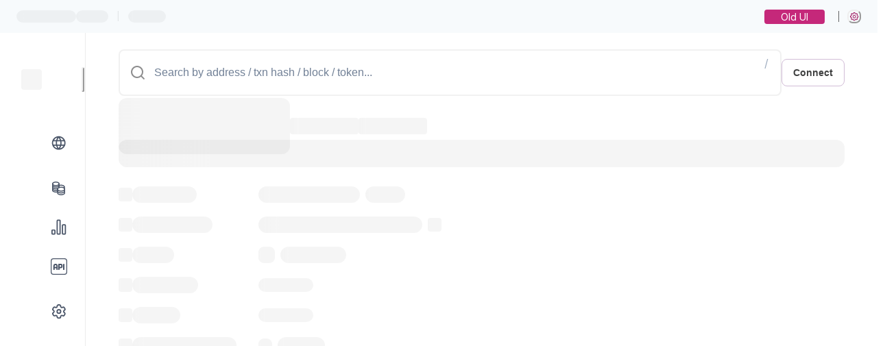

--- FILE ---
content_type: application/javascript; charset=UTF-8
request_url: https://ftnscan.com/_next/static/chunks/353-384c03e039857761.js
body_size: 8386
content:
"use strict";(self.webpackChunk_N_E=self.webpackChunk_N_E||[]).push([[353],{51106:(t,e,r)=>{r.d(e,{DO:()=>f,Id:()=>w,My:()=>l,OG:()=>b,Ph:()=>c,Q5:()=>S,aT:()=>d,aY:()=>o,ex:()=>E,fg:()=>x,lX:()=>g,lq:()=>p,qj:()=>m,z:()=>y}),BigInt(0);let n=BigInt(1),i=BigInt(2);function o(t){return t instanceof Uint8Array||null!=t&&"object"==typeof t&&"Uint8Array"===t.constructor.name}function f(t){if(!o(t))throw Error("Uint8Array expected")}let s=Array.from({length:256},(t,e)=>e.toString(16).padStart(2,"0"));function l(t){f(t);let e="";for(let r=0;r<t.length;r++)e+=s[t[r]];return e}function a(t){if("string"!=typeof t)throw Error("hex string expected, got "+typeof t);return BigInt(""===t?"0":`0x${t}`)}let u={_0:48,_9:57,_A:65,_F:70,_a:97,_f:102};function h(t){return t>=u._0&&t<=u._9?t-u._0:t>=u._A&&t<=u._F?t-(u._A-10):t>=u._a&&t<=u._f?t-(u._a-10):void 0}function d(t){if("string"!=typeof t)throw Error("hex string expected, got "+typeof t);let e=t.length,r=e/2;if(e%2)throw Error("padded hex string expected, got unpadded hex of length "+e);let n=new Uint8Array(r);for(let e=0,i=0;e<r;e++,i+=2){let r=h(t.charCodeAt(i)),o=h(t.charCodeAt(i+1));if(void 0===r||void 0===o)throw Error('hex string expected, got non-hex character "'+(t[i]+t[i+1])+'" at index '+i);n[e]=16*r+o}return n}function c(t){return a(l(t))}function g(t){return f(t),a(l(Uint8Array.from(t).reverse()))}function p(t,e){return d(t.toString(16).padStart(2*e,"0"))}function y(t,e){return p(t,e).reverse()}function m(t,e,r){let n;if("string"==typeof e)try{n=d(e)}catch(r){throw Error(`${t} must be valid hex string, got "${e}". Cause: ${r}`)}else if(o(e))n=Uint8Array.from(e);else throw Error(`${t} must be hex string or Uint8Array`);let i=n.length;if("number"==typeof r&&i!==r)throw Error(`${t} expected ${r} bytes, got ${i}`);return n}function w(...t){let e=0;for(let r=0;r<t.length;r++){let n=t[r];f(n),e+=n.length}let r=new Uint8Array(e);for(let e=0,n=0;e<t.length;e++){let i=t[e];r.set(i,n),n+=i.length}return r}function E(t,e){if(t.length!==e.length)return!1;let r=0;for(let n=0;n<t.length;n++)r|=t[n]^e[n];return 0===r}let b=t=>(i<<BigInt(t-1))-n,B=t=>new Uint8Array(t),I=t=>Uint8Array.from(t);function x(t,e,r){if("number"!=typeof t||t<2)throw Error("hashLen must be a number");if("number"!=typeof e||e<2)throw Error("qByteLen must be a number");if("function"!=typeof r)throw Error("hmacFn must be a function");let n=B(t),i=B(t),o=0,f=()=>{n.fill(1),i.fill(0),o=0},s=(...t)=>r(i,n,...t),l=(t=B())=>{i=s(I([0]),t),n=s(),0!==t.length&&(i=s(I([1]),t),n=s())},a=()=>{if(o++>=1e3)throw Error("drbg: tried 1000 values");let t=0,r=[];for(;t<e;){let e=(n=s()).slice();r.push(e),t+=n.length}return w(...r)};return(t,e)=>{let r;for(f(),l(t);!(r=e(a()));)l();return f(),r}}let v={bigint:t=>"bigint"==typeof t,function:t=>"function"==typeof t,boolean:t=>"boolean"==typeof t,string:t=>"string"==typeof t,stringOrUint8Array:t=>"string"==typeof t||o(t),isSafeInteger:t=>Number.isSafeInteger(t),array:t=>Array.isArray(t),field:(t,e)=>e.Fp.isValid(t),hash:t=>"function"==typeof t&&Number.isSafeInteger(t.outputLen)};function S(t,e,r={}){let n=(e,r,n)=>{let i=v[r];if("function"!=typeof i)throw Error(`Invalid validator "${r}", expected function`);let o=t[e];if((!n||void 0!==o)&&!i(o,t))throw Error(`Invalid param ${String(e)}=${o} (${typeof o}), expected ${r}`)};for(let[t,r]of Object.entries(e))n(t,r,!1);for(let[t,e]of Object.entries(r))n(t,e,!0);return t}},20353:(t,e,r)=>{r.d(e,{secp256k1:()=>Z});var n=r(11009),i=r(51106);let o=BigInt(0),f=BigInt(1),s=BigInt(2),l=BigInt(3),a=BigInt(4),u=BigInt(5),h=BigInt(8);function d(t,e){let r=t%e;return r>=o?r:e+r}function c(t,e,r){let n=t;for(;e-- >o;)n*=n,n%=r;return n}function g(t,e){if(t===o||e<=o)throw Error(`invert: expected positive integers, got n=${t} mod=${e}`);let r=d(t,e),n=e,i=o,s=f,l=f,a=o;for(;r!==o;){let t=n/r,e=n%r,o=i-l*t,f=s-a*t;n=r,r=e,i=l,s=a,l=o,a=f}if(n!==f)throw Error("invert: does not exist");return d(i,e)}BigInt(9),BigInt(16);let p=["create","isValid","is0","neg","inv","sqrt","sqr","eql","add","sub","mul","pow","div","addN","subN","mulN","sqrN"];function y(t,e){let r=void 0!==e?e:t.toString(2).length,n=Math.ceil(r/8);return{nBitLength:r,nByteLength:n}}function m(t){if("bigint"!=typeof t)throw Error("field order must be bigint");return Math.ceil(t.toString(2).length/8)}function w(t){let e=m(t);return e+Math.ceil(e/2)}var E=r(89999),b=r(19604);class B extends b.Vw{constructor(t,e){super(),this.finished=!1,this.destroyed=!1,(0,E.tW)(t);let r=(0,b.ZJ)(e);if(this.iHash=t.create(),"function"!=typeof this.iHash.update)throw Error("Expected instance of class which extends utils.Hash");this.blockLen=this.iHash.blockLen,this.outputLen=this.iHash.outputLen;let n=this.blockLen,i=new Uint8Array(n);i.set(r.length>n?t.create().update(r).digest():r);for(let t=0;t<i.length;t++)i[t]^=54;this.iHash.update(i),this.oHash=t.create();for(let t=0;t<i.length;t++)i[t]^=106;this.oHash.update(i),i.fill(0)}update(t){return(0,E.t2)(this),this.iHash.update(t),this}digestInto(t){(0,E.t2)(this),(0,E.ee)(t,this.outputLen),this.finished=!0,this.iHash.digestInto(t),this.oHash.update(t),this.oHash.digestInto(t),this.destroy()}digest(){let t=new Uint8Array(this.oHash.outputLen);return this.digestInto(t),t}_cloneInto(t){t||(t=Object.create(Object.getPrototypeOf(this),{}));let{oHash:e,iHash:r,finished:n,destroyed:i,blockLen:o,outputLen:f}=this;return t.finished=n,t.destroyed=i,t.blockLen=o,t.outputLen=f,t.oHash=e._cloneInto(t.oHash),t.iHash=r._cloneInto(t.iHash),t}destroy(){this.destroyed=!0,this.oHash.destroy(),this.iHash.destroy()}}let I=(t,e,r)=>new B(t,e).update(r).digest();I.create=(t,e)=>new B(t,e);let x=BigInt(0),v=BigInt(1);function S(t){return!function(t){let e=p.reduce((t,e)=>(t[e]="function",t),{ORDER:"bigint",MASK:"bigint",BYTES:"isSafeInteger",BITS:"isSafeInteger"});(0,i.Q5)(t,e)}(t.Fp),(0,i.Q5)(t,{n:"bigint",h:"bigint",Gx:"field",Gy:"field"},{nBitLength:"isSafeInteger",nByteLength:"isSafeInteger"}),Object.freeze({...y(t.n,t.nBitLength),...t,p:t.Fp.ORDER})}let{Ph:A,aT:q}=i,O={Err:class extends Error{constructor(t=""){super(t)}},_parseInt(t){let{Err:e}=O;if(t.length<2||2!==t[0])throw new e("Invalid signature integer tag");let r=t[1],n=t.subarray(2,r+2);if(!r||n.length!==r)throw new e("Invalid signature integer: wrong length");if(128&n[0])throw new e("Invalid signature integer: negative");if(0===n[0]&&!(128&n[1]))throw new e("Invalid signature integer: unnecessary leading zero");return{d:A(n),l:t.subarray(r+2)}},toSig(t){let{Err:e}=O,r="string"==typeof t?q(t):t;i.DO(r);let n=r.length;if(n<2||48!=r[0])throw new e("Invalid signature tag");if(r[1]!==n-2)throw new e("Invalid signature: incorrect length");let{d:o,l:f}=O._parseInt(r.subarray(2)),{d:s,l:l}=O._parseInt(f);if(l.length)throw new e("Invalid signature: left bytes after parsing");return{r:o,s}},hexFromSig(t){let e=t=>8&Number.parseInt(t[0],16)?"00"+t:t,r=t=>{let e=t.toString(16);return 1&e.length?`0${e}`:e},n=e(r(t.s)),i=e(r(t.r)),o=n.length/2,f=i.length/2,s=r(o),l=r(f);return`30${r(f+o+4)}02${l}${i}02${s}${n}`}},R=BigInt(0),N=BigInt(1),H=(BigInt(2),BigInt(3)),P=(BigInt(4),BigInt("0xfffffffffffffffffffffffffffffffffffffffffffffffffffffffefffffc2f")),_=BigInt("0xfffffffffffffffffffffffffffffffebaaedce6af48a03bbfd25e8cd0364141"),$=BigInt(1),z=BigInt(2),L=(t,e)=>(t+e/z)/e,j=function(t,e,r=!1,n={}){if(t<=o)throw Error(`Expected Field ORDER > 0, got ${t}`);let{nBitLength:c,nByteLength:p}=y(t,e);if(p>2048)throw Error("Field lengths over 2048 bytes are not supported");let m=function(t){if(t%a===l){let e=(t+f)/a;return function(t,r){let n=t.pow(r,e);if(!t.eql(t.sqr(n),r))throw Error("Cannot find square root");return n}}if(t%h===u){let e=(t-u)/h;return function(t,r){let n=t.mul(r,s),i=t.pow(n,e),o=t.mul(r,i),f=t.mul(t.mul(o,s),i),l=t.mul(o,t.sub(f,t.ONE));if(!t.eql(t.sqr(l),r))throw Error("Cannot find square root");return l}}return function(t){let e,r,n;let i=(t-f)/s;for(e=t-f,r=0;e%s===o;e/=s,r++);for(n=s;n<t&&function(t,e,r){if(r<=o||e<o)throw Error("Expected power/modulo > 0");if(r===f)return o;let n=f;for(;e>o;)e&f&&(n=n*t%r),t=t*t%r,e>>=f;return n}(n,i,t)!==t-f;n++);if(1===r){let e=(t+f)/a;return function(t,r){let n=t.pow(r,e);if(!t.eql(t.sqr(n),r))throw Error("Cannot find square root");return n}}let l=(e+f)/s;return function(t,o){if(t.pow(o,i)===t.neg(t.ONE))throw Error("Cannot find square root");let s=r,a=t.pow(t.mul(t.ONE,n),e),u=t.pow(o,l),h=t.pow(o,e);for(;!t.eql(h,t.ONE);){if(t.eql(h,t.ZERO))return t.ZERO;let e=1;for(let r=t.sqr(h);e<s&&!t.eql(r,t.ONE);e++)r=t.sqr(r);let r=t.pow(a,f<<BigInt(s-e-1));a=t.sqr(r),u=t.mul(u,r),h=t.mul(h,a),s=e}return u}}(t)}(t),w=Object.freeze({ORDER:t,BITS:c,BYTES:p,MASK:(0,i.OG)(c),ZERO:o,ONE:f,create:e=>d(e,t),isValid:e=>{if("bigint"!=typeof e)throw Error(`Invalid field element: expected bigint, got ${typeof e}`);return o<=e&&e<t},is0:t=>t===o,isOdd:t=>(t&f)===f,neg:e=>d(-e,t),eql:(t,e)=>t===e,sqr:e=>d(e*e,t),add:(e,r)=>d(e+r,t),sub:(e,r)=>d(e-r,t),mul:(e,r)=>d(e*r,t),pow:(t,e)=>(function(t,e,r){if(r<o)throw Error("Expected power > 0");if(r===o)return t.ONE;if(r===f)return e;let n=t.ONE,i=e;for(;r>o;)r&f&&(n=t.mul(n,i)),i=t.sqr(i),r>>=f;return n})(w,t,e),div:(e,r)=>d(e*g(r,t),t),sqrN:t=>t*t,addN:(t,e)=>t+e,subN:(t,e)=>t-e,mulN:(t,e)=>t*e,inv:e=>g(e,t),sqrt:n.sqrt||(t=>m(w,t)),invertBatch:t=>(function(t,e){let r=Array(e.length),n=e.reduce((e,n,i)=>t.is0(n)?e:(r[i]=e,t.mul(e,n)),t.ONE),i=t.inv(n);return e.reduceRight((e,n,i)=>t.is0(n)?e:(r[i]=t.mul(e,r[i]),t.mul(e,n)),i),r})(w,t),cmov:(t,e,r)=>r?e:t,toBytes:t=>r?(0,i.z)(t,p):(0,i.lq)(t,p),fromBytes:t=>{if(t.length!==p)throw Error(`Fp.fromBytes: expected ${p}, got ${t.length}`);return r?(0,i.lX)(t):(0,i.Ph)(t)}});return Object.freeze(w)}(P,void 0,void 0,{sqrt:function(t){let e=BigInt(3),r=BigInt(6),n=BigInt(11),i=BigInt(22),o=BigInt(23),f=BigInt(44),s=BigInt(88),l=t*t*t%P,a=l*l*t%P,u=c(a,e,P)*a%P,h=c(u,e,P)*a%P,d=c(h,z,P)*l%P,g=c(d,n,P)*d%P,p=c(g,i,P)*g%P,y=c(p,f,P)*p%P,m=c(y,s,P)*y%P,w=c(m,f,P)*p%P,E=c(w,e,P)*a%P,b=c(E,o,P)*g%P,B=c(b,r,P)*l%P,I=c(B,z,P);if(!j.eql(j.sqr(I),t))throw Error("Cannot find square root");return I}}),Z=function(t,e){let r=e=>(function(t){let e=function(t){let e=S(t);return i.Q5(e,{hash:"hash",hmac:"function",randomBytes:"function"},{bits2int:"function",bits2int_modN:"function",lowS:"boolean"}),Object.freeze({lowS:!0,...e})}(t),{Fp:r,n:n}=e,o=r.BYTES+1,s=2*r.BYTES+1;function l(t){return d(t,n)}let{ProjectivePoint:a,normPrivateKeyToScalar:u,weierstrassEquation:h,isWithinCurveOrder:c}=function(t){let e=function(t){let e=S(t);i.Q5(e,{a:"field",b:"field"},{allowedPrivateKeyLengths:"array",wrapPrivateKey:"boolean",isTorsionFree:"function",clearCofactor:"function",allowInfinityPoint:"boolean",fromBytes:"function",toBytes:"function"});let{endo:r,Fp:n,a:o}=e;if(r){if(!n.eql(o,n.ZERO))throw Error("Endomorphism can only be defined for Koblitz curves that have a=0");if("object"!=typeof r||"bigint"!=typeof r.beta||"function"!=typeof r.splitScalar)throw Error("Expected endomorphism with beta: bigint and splitScalar: function")}return Object.freeze({...e})}(t),{Fp:r}=e,n=e.toBytes||((t,e,n)=>{let o=e.toAffine();return i.Id(Uint8Array.from([4]),r.toBytes(o.x),r.toBytes(o.y))}),o=e.fromBytes||(t=>{let e=t.subarray(1);return{x:r.fromBytes(e.subarray(0,r.BYTES)),y:r.fromBytes(e.subarray(r.BYTES,2*r.BYTES))}});function f(t){let{a:n,b:i}=e,o=r.sqr(t),f=r.mul(o,t);return r.add(r.add(f,r.mul(t,n)),i)}if(!r.eql(r.sqr(e.Gy),f(e.Gx)))throw Error("bad generator point: equation left != right");function s(t){return"bigint"==typeof t&&R<t&&t<e.n}function l(t){if(!s(t))throw Error("Expected valid bigint: 0 < bigint < curve.n")}function a(t){let r;let{allowedPrivateKeyLengths:n,nByteLength:o,wrapPrivateKey:f,n:s}=e;if(n&&"bigint"!=typeof t){if(i.aY(t)&&(t=i.My(t)),"string"!=typeof t||!n.includes(t.length))throw Error("Invalid key");t=t.padStart(2*o,"0")}try{r="bigint"==typeof t?t:i.Ph((0,i.qj)("private key",t,o))}catch(e){throw Error(`private key must be ${o} bytes, hex or bigint, not ${typeof t}`)}return f&&(r=d(r,s)),l(r),r}let u=new Map;function h(t){if(!(t instanceof c))throw Error("ProjectivePoint expected")}class c{constructor(t,e,n){if(this.px=t,this.py=e,this.pz=n,null==t||!r.isValid(t))throw Error("x required");if(null==e||!r.isValid(e))throw Error("y required");if(null==n||!r.isValid(n))throw Error("z required")}static fromAffine(t){let{x:e,y:n}=t||{};if(!t||!r.isValid(e)||!r.isValid(n))throw Error("invalid affine point");if(t instanceof c)throw Error("projective point not allowed");let i=t=>r.eql(t,r.ZERO);return i(e)&&i(n)?c.ZERO:new c(e,n,r.ONE)}get x(){return this.toAffine().x}get y(){return this.toAffine().y}static normalizeZ(t){let e=r.invertBatch(t.map(t=>t.pz));return t.map((t,r)=>t.toAffine(e[r])).map(c.fromAffine)}static fromHex(t){let e=c.fromAffine(o((0,i.qj)("pointHex",t)));return e.assertValidity(),e}static fromPrivateKey(t){return c.BASE.multiply(a(t))}_setWindowSize(t){this._WINDOW_SIZE=t,u.delete(this)}assertValidity(){if(this.is0()){if(e.allowInfinityPoint&&!r.is0(this.py))return;throw Error("bad point: ZERO")}let{x:t,y:n}=this.toAffine();if(!r.isValid(t)||!r.isValid(n))throw Error("bad point: x or y not FE");let i=r.sqr(n),o=f(t);if(!r.eql(i,o))throw Error("bad point: equation left != right");if(!this.isTorsionFree())throw Error("bad point: not in prime-order subgroup")}hasEvenY(){let{y:t}=this.toAffine();if(r.isOdd)return!r.isOdd(t);throw Error("Field doesn't support isOdd")}equals(t){h(t);let{px:e,py:n,pz:i}=this,{px:o,py:f,pz:s}=t,l=r.eql(r.mul(e,s),r.mul(o,i)),a=r.eql(r.mul(n,s),r.mul(f,i));return l&&a}negate(){return new c(this.px,r.neg(this.py),this.pz)}double(){let{a:t,b:n}=e,i=r.mul(n,H),{px:o,py:f,pz:s}=this,l=r.ZERO,a=r.ZERO,u=r.ZERO,h=r.mul(o,o),d=r.mul(f,f),g=r.mul(s,s),p=r.mul(o,f);return p=r.add(p,p),u=r.mul(o,s),u=r.add(u,u),l=r.mul(t,u),a=r.mul(i,g),a=r.add(l,a),l=r.sub(d,a),a=r.add(d,a),a=r.mul(l,a),l=r.mul(p,l),u=r.mul(i,u),g=r.mul(t,g),p=r.sub(h,g),p=r.mul(t,p),p=r.add(p,u),u=r.add(h,h),h=r.add(u,h),h=r.add(h,g),h=r.mul(h,p),a=r.add(a,h),g=r.mul(f,s),g=r.add(g,g),h=r.mul(g,p),l=r.sub(l,h),u=r.mul(g,d),u=r.add(u,u),new c(l,a,u=r.add(u,u))}add(t){h(t);let{px:n,py:i,pz:o}=this,{px:f,py:s,pz:l}=t,a=r.ZERO,u=r.ZERO,d=r.ZERO,g=e.a,p=r.mul(e.b,H),y=r.mul(n,f),m=r.mul(i,s),w=r.mul(o,l),E=r.add(n,i),b=r.add(f,s);E=r.mul(E,b),b=r.add(y,m),E=r.sub(E,b),b=r.add(n,o);let B=r.add(f,l);return b=r.mul(b,B),B=r.add(y,w),b=r.sub(b,B),B=r.add(i,o),a=r.add(s,l),B=r.mul(B,a),a=r.add(m,w),B=r.sub(B,a),d=r.mul(g,b),a=r.mul(p,w),d=r.add(a,d),a=r.sub(m,d),d=r.add(m,d),u=r.mul(a,d),m=r.add(y,y),m=r.add(m,y),w=r.mul(g,w),b=r.mul(p,b),m=r.add(m,w),w=r.sub(y,w),w=r.mul(g,w),b=r.add(b,w),y=r.mul(m,b),u=r.add(u,y),y=r.mul(B,b),a=r.mul(E,a),a=r.sub(a,y),y=r.mul(E,m),d=r.mul(B,d),new c(a,u,d=r.add(d,y))}subtract(t){return this.add(t.negate())}is0(){return this.equals(c.ZERO)}wNAF(t){return p.wNAFCached(this,u,t,t=>{let e=r.invertBatch(t.map(t=>t.pz));return t.map((t,r)=>t.toAffine(e[r])).map(c.fromAffine)})}multiplyUnsafe(t){let n=c.ZERO;if(t===R)return n;if(l(t),t===N)return this;let{endo:i}=e;if(!i)return p.unsafeLadder(this,t);let{k1neg:o,k1:f,k2neg:s,k2:a}=i.splitScalar(t),u=n,h=n,d=this;for(;f>R||a>R;)f&N&&(u=u.add(d)),a&N&&(h=h.add(d)),d=d.double(),f>>=N,a>>=N;return o&&(u=u.negate()),s&&(h=h.negate()),h=new c(r.mul(h.px,i.beta),h.py,h.pz),u.add(h)}multiply(t){let n,i;l(t);let{endo:o}=e;if(o){let{k1neg:e,k1:f,k2neg:s,k2:l}=o.splitScalar(t),{p:a,f:u}=this.wNAF(f),{p:h,f:d}=this.wNAF(l);a=p.constTimeNegate(e,a),h=p.constTimeNegate(s,h),h=new c(r.mul(h.px,o.beta),h.py,h.pz),n=a.add(h),i=u.add(d)}else{let{p:e,f:r}=this.wNAF(t);n=e,i=r}return c.normalizeZ([n,i])[0]}multiplyAndAddUnsafe(t,e,r){let n=c.BASE,i=(t,e)=>e!==R&&e!==N&&t.equals(n)?t.multiply(e):t.multiplyUnsafe(e),o=i(this,e).add(i(t,r));return o.is0()?void 0:o}toAffine(t){let{px:e,py:n,pz:i}=this,o=this.is0();null==t&&(t=o?r.ONE:r.inv(i));let f=r.mul(e,t),s=r.mul(n,t),l=r.mul(i,t);if(o)return{x:r.ZERO,y:r.ZERO};if(!r.eql(l,r.ONE))throw Error("invZ was invalid");return{x:f,y:s}}isTorsionFree(){let{h:t,isTorsionFree:r}=e;if(t===N)return!0;if(r)return r(c,this);throw Error("isTorsionFree() has not been declared for the elliptic curve")}clearCofactor(){let{h:t,clearCofactor:r}=e;return t===N?this:r?r(c,this):this.multiplyUnsafe(e.h)}toRawBytes(t=!0){return this.assertValidity(),n(c,this,t)}toHex(t=!0){return i.My(this.toRawBytes(t))}}c.BASE=new c(e.Gx,e.Gy,r.ONE),c.ZERO=new c(r.ZERO,r.ONE,r.ZERO);let g=e.nBitLength,p=function(t,e){let r=(t,e)=>{let r=e.negate();return t?r:e},n=t=>({windows:Math.ceil(e/t)+1,windowSize:2**(t-1)});return{constTimeNegate:r,unsafeLadder(e,r){let n=t.ZERO,i=e;for(;r>x;)r&v&&(n=n.add(i)),i=i.double(),r>>=v;return n},precomputeWindow(t,e){let{windows:r,windowSize:i}=n(e),o=[],f=t,s=f;for(let t=0;t<r;t++){s=f,o.push(s);for(let t=1;t<i;t++)s=s.add(f),o.push(s);f=s.double()}return o},wNAF(e,i,o){let{windows:f,windowSize:s}=n(e),l=t.ZERO,a=t.BASE,u=BigInt(2**e-1),h=2**e,d=BigInt(e);for(let t=0;t<f;t++){let e=t*s,n=Number(o&u);o>>=d,n>s&&(n-=h,o+=v);let f=e+Math.abs(n)-1,c=t%2!=0,g=n<0;0===n?a=a.add(r(c,i[e])):l=l.add(r(g,i[f]))}return{p:l,f:a}},wNAFCached(t,e,r,n){let i=t._WINDOW_SIZE||1,o=e.get(t);return o||(o=this.precomputeWindow(t,i),1!==i&&e.set(t,n(o))),this.wNAF(i,o,r)}}}(c,e.endo?Math.ceil(g/2):g);return{CURVE:e,ProjectivePoint:c,normPrivateKeyToScalar:a,weierstrassEquation:f,isWithinCurveOrder:s}}({...e,toBytes(t,e,n){let o=e.toAffine(),f=r.toBytes(o.x),s=i.Id;return n?s(Uint8Array.from([e.hasEvenY()?2:3]),f):s(Uint8Array.from([4]),f,r.toBytes(o.y))},fromBytes(t){let e=t.length,n=t[0],f=t.subarray(1);if(e===o&&(2===n||3===n)){let t;let e=i.Ph(f);if(!(R<e&&e<r.ORDER))throw Error("Point is not on curve");let o=h(e);try{t=r.sqrt(o)}catch(t){throw Error("Point is not on curve"+(t instanceof Error?": "+t.message:""))}return(1&n)==1!=((t&N)===N)&&(t=r.neg(t)),{x:e,y:t}}if(e===s&&4===n)return{x:r.fromBytes(f.subarray(0,r.BYTES)),y:r.fromBytes(f.subarray(r.BYTES,2*r.BYTES))};throw Error(`Point of length ${e} was invalid. Expected ${o} compressed bytes or ${s} uncompressed bytes`)}}),p=t=>i.My(i.lq(t,e.nByteLength)),y=(t,e,r)=>i.Ph(t.slice(e,r));class E{constructor(t,e,r){this.r=t,this.s=e,this.recovery=r,this.assertValidity()}static fromCompact(t){let r=e.nByteLength;return new E(y(t=(0,i.qj)("compactSignature",t,2*r),0,r),y(t,r,2*r))}static fromDER(t){let{r:e,s:r}=O.toSig((0,i.qj)("DER",t));return new E(e,r)}assertValidity(){if(!c(this.r))throw Error("r must be 0 < r < CURVE.n");if(!c(this.s))throw Error("s must be 0 < s < CURVE.n")}addRecoveryBit(t){return new E(this.r,this.s,t)}recoverPublicKey(t){let{r:o,s:f,recovery:s}=this,u=I((0,i.qj)("msgHash",t));if(null==s||![0,1,2,3].includes(s))throw Error("recovery id invalid");let h=2===s||3===s?o+e.n:o;if(h>=r.ORDER)throw Error("recovery id 2 or 3 invalid");let d=(1&s)==0?"02":"03",c=a.fromHex(d+p(h)),y=g(h,n),m=l(-u*y),w=l(f*y),E=a.BASE.multiplyAndAddUnsafe(c,m,w);if(!E)throw Error("point at infinify");return E.assertValidity(),E}hasHighS(){return this.s>n>>N}normalizeS(){return this.hasHighS()?new E(this.r,l(-this.s),this.recovery):this}toDERRawBytes(){return i.aT(this.toDERHex())}toDERHex(){return O.hexFromSig({r:this.r,s:this.s})}toCompactRawBytes(){return i.aT(this.toCompactHex())}toCompactHex(){return p(this.r)+p(this.s)}}function b(t){let e=i.aY(t),r="string"==typeof t,n=(e||r)&&t.length;return e?n===o||n===s:r?n===2*o||n===2*s:t instanceof a}let B=e.bits2int||function(t){let r=i.Ph(t),n=8*t.length-e.nBitLength;return n>0?r>>BigInt(n):r},I=e.bits2int_modN||function(t){return l(B(t))},A=i.OG(e.nBitLength);function q(t){if("bigint"!=typeof t)throw Error("bigint expected");if(!(R<=t&&t<A))throw Error(`bigint expected < 2^${e.nBitLength}`);return i.lq(t,e.nByteLength)}let P={lowS:e.lowS,prehash:!1},_={lowS:e.lowS,prehash:!1};return a.BASE._setWindowSize(8),{CURVE:e,getPublicKey:function(t,e=!0){return a.fromPrivateKey(t).toRawBytes(e)},getSharedSecret:function(t,e,r=!0){if(b(t))throw Error("first arg must be private key");if(!b(e))throw Error("second arg must be public key");return a.fromHex(e).multiply(u(t)).toRawBytes(r)},sign:function(t,o,f=P){let{seed:s,k2sig:h}=function(t,o,f=P){if(["recovered","canonical"].some(t=>t in f))throw Error("sign() legacy options not supported");let{hash:s,randomBytes:h}=e,{lowS:d,prehash:p,extraEntropy:y}=f;null==d&&(d=!0),t=(0,i.qj)("msgHash",t),p&&(t=(0,i.qj)("prehashed msgHash",s(t)));let m=I(t),w=u(o),b=[q(w),q(m)];if(null!=y&&!1!==y){let t=!0===y?h(r.BYTES):y;b.push((0,i.qj)("extraEntropy",t))}return{seed:i.Id(...b),k2sig:function(t){let e=B(t);if(!c(e))return;let r=g(e,n),i=a.BASE.multiply(e).toAffine(),o=l(i.x);if(o===R)return;let f=l(r*l(m+o*w));if(f===R)return;let s=(i.x===o?0:2)|Number(i.y&N),u=f;if(d&&f>n>>N)u=f>n>>N?l(-f):f,s^=1;return new E(o,u,s)}}}(t,o,f);return i.fg(e.hash.outputLen,e.nByteLength,e.hmac)(s,h)},verify:function(t,r,o,f=_){let s,u;if(r=(0,i.qj)("msgHash",r),o=(0,i.qj)("publicKey",o),"strict"in f)throw Error("options.strict was renamed to lowS");let{lowS:h,prehash:d}=f;try{if("string"==typeof t||i.aY(t))try{u=E.fromDER(t)}catch(e){if(!(e instanceof O.Err))throw e;u=E.fromCompact(t)}else if("object"==typeof t&&"bigint"==typeof t.r&&"bigint"==typeof t.s){let{r:e,s:r}=t;u=new E(e,r)}else throw Error("PARSE");s=a.fromHex(o)}catch(t){if("PARSE"===t.message)throw Error("signature must be Signature instance, Uint8Array or hex string");return!1}if(h&&u.hasHighS())return!1;d&&(r=e.hash(r));let{r:c,s:p}=u,y=I(r),m=g(p,n),w=l(y*m),b=l(c*m),B=a.BASE.multiplyAndAddUnsafe(s,w,b)?.toAffine();return!!B&&l(B.x)===c},ProjectivePoint:a,Signature:E,utils:{isValidPrivateKey(t){try{return u(t),!0}catch(t){return!1}},normPrivateKeyToScalar:u,randomPrivateKey:()=>{let t=w(e.n);return function(t,e,r=!1){let n=t.length,o=m(e),s=w(e);if(n<16||n<s||n>1024)throw Error(`expected ${s}-1024 bytes of input, got ${n}`);let l=d(r?(0,i.Ph)(t):(0,i.lX)(t),e-f)+f;return r?(0,i.z)(l,o):(0,i.lq)(l,o)}(e.randomBytes(t),e.n)},precompute:(t=8,e=a.BASE)=>(e._setWindowSize(t),e.multiply(BigInt(3)),e)}}})({...t,hash:e,hmac:(t,...r)=>I(e,t,(0,b.Id)(...r)),randomBytes:b.po});return Object.freeze({...r(e),create:r})}({a:BigInt(0),b:BigInt(7),Fp:j,n:_,Gx:BigInt("55066263022277343669578718895168534326250603453777594175500187360389116729240"),Gy:BigInt("32670510020758816978083085130507043184471273380659243275938904335757337482424"),h:BigInt(1),lowS:!0,endo:{beta:BigInt("0x7ae96a2b657c07106e64479eac3434e99cf0497512f58995c1396c28719501ee"),splitScalar:t=>{let e=BigInt("0x3086d221a7d46bcde86c90e49284eb15"),r=-$*BigInt("0xe4437ed6010e88286f547fa90abfe4c3"),n=BigInt("0x114ca50f7a8e2f3f657c1108d9d44cfd8"),i=BigInt("0x100000000000000000000000000000000"),o=L(e*t,_),f=L(-r*t,_),s=d(t-o*e-f*n,_),l=d(-o*r-f*e,_),a=s>i,u=l>i;if(a&&(s=_-s),u&&(l=_-l),s>i||l>i)throw Error("splitScalar: Endomorphism failed, k="+t);return{k1neg:a,k1:s,k2neg:u,k2:l}}}},n.s);BigInt(0),Z.ProjectivePoint}}]);
//# sourceMappingURL=353-384c03e039857761.js.map

--- FILE ---
content_type: application/javascript; charset=UTF-8
request_url: https://ftnscan.com/_next/static/chunks/5589-3bc24fe864e4b609.js
body_size: 9187
content:
(self.webpackChunk_N_E=self.webpackChunk_N_E||[]).push([[5589],{36800:(e,t,n)=>{var a=n(75288),r=n(64894),i=n(30361),o=n(23805);e.exports=function(e,t,n){if(!o(n))return!1;var s=typeof t;return("number"==s?!!(r(n)&&i(t,n.length)):"string"==s&&t in n)&&a(n[t],e)}},17400:(e,t,n)=>{var a=n(99374),r=1/0;e.exports=function(e){return e?(e=a(e))===r||e===-r?(e<0?-1:1)*17976931348623157e292:e==e?e:0:0===e?e:0}},27699:(e,t,n)=>{"use strict";n.d(t,{b:()=>r});var a=n(72938);function r(e){let{breakpoint:t,hide:n,children:r,ssr:i}=e,[o]=(0,a.U)(t,{ssr:i});return(n?!o:o)?r:null}},74458:(e,t,n)=>{"use strict";n.d(t,{w:()=>o});var a=n(27699),r=n(54687),i=n(74848);function o(e){let{children:t,ssr:n}=e,o=(0,r.I)(e);return(0,i.jsx)(a.b,{breakpoint:o,ssr:n,children:t})}o.displayName="Show"},54687:(e,t,n)=>{"use strict";n.d(t,{I:()=>i});var a=n(9267),r=(e,t)=>{var n,a;return null!=(a=null==(n=null==e?void 0:e.breakpoints)?void 0:n[t])?a:t};function i(e){let{breakpoint:t="",below:n,above:i}=e,o=(0,a.D)(),s=r(o,n),l=r(o,i),c=t;return s?c=`(max-width: ${s})`:l&&(c=`(min-width: ${l})`),c}},57930:(e,t,n)=>{"use strict";n.d(t,{L:()=>o});var a=n(27699),r=n(54687),i=n(74848);function o(e){let{children:t,ssr:n}=e,o=(0,r.I)(e);return(0,i.jsx)(a.b,{breakpoint:o,hide:!0,ssr:n,children:t})}o.displayName="Hide"},86945:(e,t,n)=>{"use strict";n.d(t,{z:()=>c});var a=n(12619),r=n(18938),i=n(29857),o=n(9718),s=n(96540),l={border:"0",clip:"rect(0, 0, 0, 0)",height:"1px",width:"1px",margin:"-1px",padding:"0",overflow:"hidden",whiteSpace:"nowrap",position:"absolute"};function c(e={}){let{defaultChecked:t,isChecked:n,isFocusable:d,isDisabled:p,isReadOnly:f,isRequired:m,onChange:y,isInvalid:g,name:v,value:h,id:b,"data-radiogroup":w,"aria-describedby":k,...E}=e,B=`radio-${(0,s.useId)()}`,x=(0,r.Uc)(),T=(0,a.R)(),C=x&&!(T||w)?x.id:B;C=null!=b?b:C;let I=null!=p?p:null==x?void 0:x.isDisabled,D=null!=f?f:null==x?void 0:x.isReadOnly,S=null!=m?m:null==x?void 0:x.isRequired,N=null!=g?g:null==x?void 0:x.isInvalid,[F,P]=(0,s.useState)(!1),[_,q]=(0,s.useState)(!1),[R,M]=(0,s.useState)(!1),[j,A]=(0,s.useState)(!1),[$,L]=(0,s.useState)(!!t),H=void 0!==n,G=H?n:$;(0,s.useEffect)(()=>(0,o.Yy)(P),[]);let K=(0,s.useCallback)(e=>{if(D||I){e.preventDefault();return}H||L(e.target.checked),null==y||y(e)},[H,I,D,y]),U=(0,s.useCallback)(e=>{" "===e.key&&A(!0)},[A]),Z=(0,s.useCallback)(e=>{" "===e.key&&A(!1)},[A]),z=(0,s.useCallback)((e={},t=null)=>({...e,ref:t,"data-active":(0,i.sE)(j),"data-hover":(0,i.sE)(R),"data-disabled":(0,i.sE)(I),"data-invalid":(0,i.sE)(N),"data-checked":(0,i.sE)(G),"data-focus":(0,i.sE)(_),"data-focus-visible":(0,i.sE)(_&&F),"data-readonly":(0,i.sE)(D),"aria-hidden":!0,onMouseDown:(0,i.Hj)(e.onMouseDown,()=>A(!0)),onMouseUp:(0,i.Hj)(e.onMouseUp,()=>A(!1)),onMouseEnter:(0,i.Hj)(e.onMouseEnter,()=>M(!0)),onMouseLeave:(0,i.Hj)(e.onMouseLeave,()=>M(!1))}),[j,R,I,N,G,_,D,F]),{onFocus:O,onBlur:J}=null!=x?x:{},Y=(0,s.useCallback)((e={},t=null)=>{let n=I&&!d;return{...e,id:C,ref:t,type:"radio",name:v,value:h,onChange:(0,i.Hj)(e.onChange,K),onBlur:(0,i.Hj)(J,e.onBlur,()=>q(!1)),onFocus:(0,i.Hj)(O,e.onFocus,()=>q(!0)),onKeyDown:(0,i.Hj)(e.onKeyDown,U),onKeyUp:(0,i.Hj)(e.onKeyUp,Z),checked:G,disabled:n,readOnly:D,required:S,"aria-invalid":(0,i.rq)(N),"aria-disabled":(0,i.rq)(n),"aria-required":(0,i.rq)(S),"data-readonly":(0,i.sE)(D),"aria-describedby":k,style:l}},[I,d,C,v,h,K,J,O,U,Z,G,D,S,N,k]);return{state:{isInvalid:N,isFocused:_,isChecked:G,isActive:j,isHovered:R,isDisabled:I,isReadOnly:D,isRequired:S},getCheckboxProps:z,getRadioProps:z,getInputProps:Y,getLabelProps:(e={},t=null)=>({...e,ref:t,onMouseDown:(0,i.Hj)(e.onMouseDown,u),"data-disabled":(0,i.sE)(I),"data-checked":(0,i.sE)(G),"data-invalid":(0,i.sE)(N)}),getRootProps:(e,t=null)=>({...e,ref:t,"data-disabled":(0,i.sE)(I),"data-checked":(0,i.sE)(G),"data-invalid":(0,i.sE)(N)}),htmlProps:E}}function u(e){e.preventDefault(),e.stopPropagation()}},12619:(e,t,n)=>{"use strict";n.d(t,{R:()=>d,z:()=>p});var a=n(45437),r=n(15284),i=n(65269),o=n(29857),s=n(30061),l=n(96540),c=n(74848),[u,d]=(0,s.q)({name:"RadioGroupContext",strict:!1}),p=(0,r.R)((e,t)=>{let{colorScheme:n,size:r,variant:s,children:d,className:p,isDisabled:f,isFocusable:m,...y}=e,{value:g,onChange:v,getRootProps:h,name:b,htmlProps:w}=(0,a.m)(y),k=(0,l.useMemo)(()=>({name:b,size:r,onChange:v,colorScheme:n,value:g,variant:s,isDisabled:f,isFocusable:m}),[b,r,v,n,g,s,f,m]);return(0,c.jsx)(u,{value:k,children:(0,c.jsx)(i.B.div,{...h(w,t),className:(0,o.cx)("chakra-radio-group",p),children:d})})});p.displayName="RadioGroup"},45437:(e,t,n)=>{"use strict";n.d(t,{m:()=>o});var a=n(29857),r=n(16597),i=n(96540);function o(e={}){let{onChange:t,value:n,defaultValue:s,name:l,isDisabled:c,isFocusable:u,isNative:d,...p}=e,[f,m]=(0,i.useState)(s||""),y=void 0!==n,g=y?n:f,v=(0,i.useRef)(null),h=(0,i.useCallback)(()=>{let e=v.current;if(!e)return;let t="input:not(:disabled):checked",n=e.querySelector(t);if(n){n.focus();return}t="input:not(:disabled)";let a=e.querySelector(t);null==a||a.focus()},[]),b=(0,i.useId)(),w=`radio-${b}`,k=l||w,E=(0,i.useCallback)(e=>{let n=e&&(0,a.Gv)(e)&&(0,a.Gv)(e.target)?e.target.value:e;y||m(n),null==t||t(String(n))},[t,y]);return{getRootProps:(0,i.useCallback)((e={},t=null)=>({...e,ref:(0,r.Px)(t,v),role:"radiogroup"}),[]),getRadioProps:(0,i.useCallback)((e={},t=null)=>{let n=d?"checked":"isChecked";return{...e,ref:t,name:k,[n]:null!=g?e.value===g:void 0,onChange(e){E(e)},"data-radiogroup":!0}},[d,k,E,g]),name:k,ref:v,focus:h,setValue:m,value:g,onChange:E,isDisabled:c,isFocusable:u,htmlProps:p}}},88993:(e,t,n)=>{"use strict";n.d(t,{X:()=>p,k:()=>d});var a=n(15284),r=n(54443),i=n(44515),o=n(65269),s=n(29857),l=n(30061),c=n(74848),[u,d]=(0,l.q)({name:"TableStylesContext",errorMessage:"useTableStyles returned is 'undefined'. Seems you forgot to wrap the components in \"<Table />\" "}),p=(0,a.R)((e,t)=>{let n=(0,r.o5)("Table",e),{className:a,layout:l,...d}=(0,i.MN)(e);return(0,c.jsx)(u,{value:n,children:(0,c.jsx)(o.B.table,{ref:t,__css:{tableLayout:l,...n.table},className:(0,s.cx)("chakra-table",a),...d})})});p.displayName="Table"},97324:(e,t,n)=>{"use strict";n.d(t,{Td:()=>s});var a=n(88993),r=n(15284),i=n(65269),o=n(74848),s=(0,r.R)(({isNumeric:e,...t},n)=>{let r=(0,a.k)();return(0,o.jsx)(i.B.td,{...t,ref:n,__css:r.td,"data-is-numeric":e})})},10875:(e,t,n)=>{"use strict";n.d(t,{N:()=>s});var a=n(88993),r=n(15284),i=n(65269),o=n(74848),s=(0,r.R)((e,t)=>{let n=(0,a.k)();return(0,o.jsx)(i.B.tbody,{...e,ref:t,__css:n.tbody})})},71347:(e,t,n)=>{"use strict";n.d(t,{d:()=>s});var a=n(88993),r=n(15284),i=n(65269),o=n(74848),s=(0,r.R)((e,t)=>{let n=(0,a.k)();return(0,o.jsx)(i.B.thead,{...e,ref:t,__css:n.thead})})},22629:(e,t,n)=>{"use strict";n.d(t,{Tr:()=>s});var a=n(88993),r=n(15284),i=n(65269),o=n(74848),s=(0,r.R)((e,t)=>{let n=(0,a.k)();return(0,o.jsx)(i.B.tr,{...e,ref:t,__css:n.tr})})},36671:(e,t,n)=>{"use strict";n.d(t,{Th:()=>s});var a=n(88993),r=n(15284),i=n(65269),o=n(74848),s=(0,r.R)(({isNumeric:e,...t},n)=>{let r=(0,a.k)();return(0,o.jsx)(i.B.th,{...t,ref:n,__css:r.th,"data-is-numeric":e})})},71104:(e,t,n)=>{"use strict";n.d(t,{$:()=>ez});var a=n(71883),r=n(58926),i=n(71028),o=n(69985),s=n(84192),l=n(60785),c=n(63692),u=n(26724);async function d(e,{blockNumber:t,blockTag:n,name:a,universalResolverAddress:r}){let i=r;if(!i){if(!e.chain)throw Error("client chain not configured. universalResolverAddress is required.");i=(0,o.M)({blockNumber:t,chain:e.chain,contract:"ensUniversalResolver"})}let[d]=await (0,c.T)(e,u.J,"readContract")({address:i,abi:[{inputs:[{type:"bytes"}],name:"findResolver",outputs:[{type:"address"},{type:"bytes32"}],stateMutability:"view",type:"function"}],functionName:"findResolver",args:[(0,s.nj)((0,l.F)(a))],blockNumber:t,blockTag:n});return d}var p=n(32624),f=n(48458),m=n(33109);async function y(e){let t=(0,m.g)(e,{method:"eth_newBlockFilter"}),n=await e.request({method:"eth_newBlockFilter"});return{id:n,request:t(n),type:"block"}}var g=n(37372),v=n(45765);class h extends v.C{constructor(e){super(`Filter type "${e}" is not supported.`,{name:"FilterTypeNotSupportedError"})}}var b=n(44706),w=n(24472),k=n(9777),E=n(94531),B=n(95167),x=n(84586);let T="/docs/contract/encodeEventTopics";function C(e){let{abi:t,eventName:n,args:a}=e,r=t[0];if(n){let e=(0,x.iY)({abi:t,name:n});if(!e)throw new g.M_(n,{docsPath:T});r=e}if("event"!==r.type)throw new g.M_(void 0,{docsPath:T});let i=(0,B.B)(r),o=(0,k.h)(i),s=[];if(a&&"inputs"in r){let e=r.inputs?.filter(e=>"indexed"in e&&e.indexed),t=Array.isArray(a)?a:Object.values(a).length>0?e?.map(e=>a[e.name])??[]:[];t.length>0&&(s=e?.map((e,n)=>Array.isArray(t[n])?t[n].map((a,r)=>I({param:e,value:t[n][r]})):t[n]?I({param:e,value:t[n]}):null)??[])}return[o,...s]}function I({param:e,value:t}){if("string"===e.type||"bytes"===e.type)return(0,w.S)((0,b.ZJ)(t));if("tuple"===e.type||e.type.match(/^(.*)\[(\d+)?\]$/))throw new h(e.type);return(0,E.h)([e],[t])}async function D(e,t){let{address:n,abi:a,args:r,eventName:i,fromBlock:o,strict:l,toBlock:c}=t,u=(0,m.g)(e,{method:"eth_newFilter"}),d=i?C({abi:a,args:r,eventName:i}):void 0,p=await e.request({method:"eth_newFilter",params:[{address:n,fromBlock:"bigint"==typeof o?(0,s.cK)(o):o,toBlock:"bigint"==typeof c?(0,s.cK)(c):c,topics:d}]});return{abi:a,args:r,eventName:i,id:p,request:u(p),strict:!!l,type:"event"}}async function S(e,{address:t,args:n,event:a,events:r,fromBlock:i,strict:o,toBlock:l}={}){let c=r??(a?[a]:void 0),u=(0,m.g)(e,{method:"eth_newFilter"}),d=[];c&&(d=[c.flatMap(e=>C({abi:[e],eventName:e.name,args:n}))],a&&(d=d[0]));let p=await e.request({method:"eth_newFilter",params:[{address:t,fromBlock:"bigint"==typeof i?(0,s.cK)(i):i,toBlock:"bigint"==typeof l?(0,s.cK)(l):l,...d.length?{topics:d}:{}}]});return{abi:c,args:n,eventName:a?a.name:void 0,fromBlock:i,id:p,request:u(p),strict:!!o,toBlock:l,type:"event"}}var N=n(36821),F=n(13033),P=n(77330),_=n(32350),q=n(38693);async function R(e,t){let{abi:n,address:a,args:r,functionName:i,...o}=t,s=(0,P.p)({abi:n,args:r,functionName:i});try{return await (0,c.T)(e,q.Q,"estimateGas")({data:s,to:a,...o})}catch(t){let e=o.account?(0,F.J)(o.account):void 0;throw(0,_.j)(t,{abi:n,address:a,args:r,docsPath:"/docs/contract/estimateContractGas",functionName:i,sender:e?.address})}}var M=n(31989),j=n(91622),A=n(99330);async function $(e){return BigInt(await e.request({method:"eth_blobBaseFee"}))}var L=n(5603),H=n(45149),G=n(6675);async function K(e,{blockHash:t,blockNumber:n,blockTag:a="latest"}={}){let r;let i=void 0!==n?(0,s.cK)(n):void 0;return r=t?await e.request({method:"eth_getBlockTransactionCountByHash",params:[t]},{dedupe:!0}):await e.request({method:"eth_getBlockTransactionCountByNumber",params:[i||a]},{dedupe:!!i}),(0,G.ME)(r)}var U=n(9798);async function Z(e,{address:t,blockNumber:n,blockTag:a="latest"}){let r=void 0!==n?(0,s.cK)(n):void 0,i=await e.request({method:"eth_getCode",params:[t,r||a]},{dedupe:!!r});if("0x"!==i)return i}var z=n(48937),O=n(67070);async function J(e,{address:t,blockHash:n,fromBlock:a,toBlock:r,event:i,events:o,args:l,strict:c}={}){let u=o??(i?[i]:void 0),d=[];u&&(d=[u.flatMap(e=>C({abi:[e],eventName:e.name,args:o?void 0:l}))],i&&(d=d[0]));let p=(n?await e.request({method:"eth_getLogs",params:[{address:t,topics:d,blockHash:n}]}):await e.request({method:"eth_getLogs",params:[{address:t,topics:d,fromBlock:"bigint"==typeof a?(0,s.cK)(a):a,toBlock:"bigint"==typeof r?(0,s.cK)(r):r}]})).map(e=>(0,O.e)(e));return u?(0,z.p)({abi:u,args:l,logs:p,strict:c??!1}):p}async function Y(e,t){let{abi:n,address:a,args:r,blockHash:i,eventName:o,fromBlock:s,toBlock:l,strict:u}=t,d=o?(0,x.iY)({abi:n,name:o}):void 0,p=d?void 0:n.filter(e=>"event"===e.type);return(0,c.T)(e,J,"getLogs")({address:a,args:r,blockHash:i,event:d,events:p,fromBlock:s,toBlock:l,strict:u})}class Q extends v.C{constructor({address:e}){super(`No EIP-712 domain found on contract "${e}".`,{metaMessages:["Ensure that:",`- The contract is deployed at the address "${e}".`,"- `eip712Domain()` function exists on the contract.","- `eip712Domain()` function matches signature to ERC-5267 specification."],name:"Eip712DomainNotFoundError"})}}async function W(e,t){let{address:n,factory:a,factoryData:r}=t;try{let[t,i,o,s,l,d,p]=await (0,c.T)(e,u.J,"readContract")({abi:X,address:n,functionName:"eip712Domain",factory:a,factoryData:r});return{domain:{name:i,version:o,chainId:Number(s),verifyingContract:l,salt:d},extensions:p,fields:t}}catch(e){if("ContractFunctionExecutionError"===e.name&&"ContractFunctionZeroDataError"===e.cause.name)throw new Q({address:n});throw e}}let X=[{inputs:[],name:"eip712Domain",outputs:[{name:"fields",type:"bytes1"},{name:"name",type:"string"},{name:"version",type:"string"},{name:"chainId",type:"uint256"},{name:"verifyingContract",type:"address"},{name:"salt",type:"bytes32"},{name:"extensions",type:"uint256[]"}],stateMutability:"view",type:"function"}];async function V(e,{blockCount:t,blockNumber:n,blockTag:a="latest",rewardPercentiles:r}){var i;let o=n?(0,s.cK)(n):void 0;return{baseFeePerGas:(i=await e.request({method:"eth_feeHistory",params:[(0,s.cK)(t),o||a,r]},{dedupe:!!o})).baseFeePerGas.map(e=>BigInt(e)),gasUsedRatio:i.gasUsedRatio,oldestBlock:BigInt(i.oldestBlock),reward:i.reward?.map(e=>e.map(e=>BigInt(e)))}}var ee=n(33373);async function et(e,{filter:t}){let n=t.strict??!1,a=(await t.request({method:"eth_getFilterLogs",params:[t.id]})).map(e=>(0,O.e)(e));return t.abi?(0,z.p)({abi:t.abi,logs:a,strict:n}):a}var en=n(75242);async function ea(e,{address:t,blockNumber:n,blockTag:a,storageKeys:r}){var i;let o=void 0!==n?(0,s.cK)(n):void 0;return{...i=await e.request({method:"eth_getProof",params:[t,r,o||(a??"latest")]}),balance:i.balance?BigInt(i.balance):void 0,nonce:i.nonce?(0,G.ME)(i.nonce):void 0,storageProof:i.storageProof?i.storageProof.map(e=>({...e,value:BigInt(e.value)})):void 0}}async function er(e,{address:t,blockNumber:n,blockTag:a="latest",slot:r}){let i=void 0!==n?(0,s.cK)(n):void 0;return await e.request({method:"eth_getStorageAt",params:[t,r,i||a]})}var ei=n(93742);async function eo(e,{hash:t,transactionReceipt:n}){let[a,r]=await Promise.all([(0,c.T)(e,H.G,"getBlockNumber")({}),t?(0,c.T)(e,ei.x,"getTransaction")({hash:t}):void 0]),i=n?.blockNumber||r?.blockNumber;return i?a-i+1n:0n}var es=n(67755),el=n(32991),ec=n(88429),eu=n(38318),ed=n(75980),ep=n(25419),ef=n(85182);function em(e,t){return(0,w.S)(function(e){let t="string"==typeof e?(0,s.i3)(e):"string"==typeof e.raw?e.raw:(0,s.My)(e.raw),n=(0,s.i3)(`\x19Ethereum Signed Message:
${(0,ef.E)(t)}`);return(0,ep.xW)([n,t])}(e),t)}var ey=n(94823),eg=n(45945),ev=n(53513),eh=n(25842),eb=n(64569),ew=n(32589),ek=n(51106),eE=n(46394);let eB="0x6492649264926492649264926492649264926492649264926492649264926492";var ex=n(93577),eT=n(78911),eC=n(20353);async function eI(e,t){let{address:n,factory:a,factoryData:r,hash:i,signature:o,...l}=t,u=(0,eE.q)(o)?o:"object"==typeof o&&"r"in o&&"s"in o?function({r:e,s:t,to:n="hex",v:a,yParity:r}){let i=(()=>{if(0===r||1===r)return r;if(a&&(27n===a||28n===a||a>=35n))return a%2n===0n?1:0;throw Error("Invalid `v` or `yParity` value")})(),o=`0x${new eC.secp256k1.Signature((0,G.uU)(e),(0,G.uU)(t)).toCompactHex()}${0===i?"1b":"1c"}`;return"hex"===n?o:(0,b.aT)(o)}(o):(0,s.My)(o),d=await (async()=>a||r?(0,ex.iN)(u,-32)===eB?u:function(e){let{address:t,data:n,signature:a,to:r="hex"}=e,i=(0,ep.aP)([(0,E.h)([{type:"address"},{type:"bytes"},{type:"bytes"}],[t,n,a]),eB]);return"hex"===r?i:(0,b.aT)(i)}({address:a,data:r,signature:u}):u)();try{let{data:t}=await (0,c.T)(e,f.T,"call")({data:(0,eh.m)({abi:ey._,args:[n,i,d],bytecode:eg.nP}),...l});return function(e,t){let n=(0,eE.q)(e)?(0,b.ZJ)(e):e,a=(0,eE.q)("0x1")?(0,b.ZJ)("0x1"):"0x1";return(0,ek.ex)(n,a)}(t??"0x0","0x1")}catch(e){try{if((0,ew.h)((0,eb.b)(n),await (0,eT.x)({hash:i,signature:o})))return!0}catch{}if(e instanceof ev.zX)return!1;throw e}}async function eD(e,{address:t,message:n,factory:a,factoryData:r,signature:i,...o}){return eI(e,{address:t,factory:a,factoryData:r,hash:em(n),signature:i,...o})}var eS=n(11606);function eN({data:e,primaryType:t,types:n}){let a=function e({data:t,primaryType:n,types:a}){let r=[{type:"bytes32"}],i=[function({primaryType:e,types:t}){let n=(0,s.nj)(function({primaryType:e,types:t}){let n="",a=function e({primaryType:t,types:n},a=new Set){let r=t.match(/^\w*/u),i=r?.[0];if(a.has(i)||void 0===n[i])return a;for(let t of(a.add(i),n[i]))e({primaryType:t.type,types:n},a);return a}({primaryType:e,types:t});for(let r of(a.delete(e),[e,...Array.from(a).sort()]))n+=`${r}(${t[r].map(({name:e,type:t})=>`${t} ${e}`).join(",")})`;return n}({primaryType:e,types:t}));return(0,w.S)(n)}({primaryType:n,types:a})];for(let o of a[n]){let[n,l]=function t({types:n,name:a,type:r,value:i}){if(void 0!==n[r])return[{type:"bytes32"},(0,w.S)(e({data:i,primaryType:r,types:n}))];if("bytes"===r){let e=i.length%2?"0":"";return i=`0x${e+i.slice(2)}`,[{type:"bytes32"},(0,w.S)(i)]}if("string"===r)return[{type:"bytes32"},(0,w.S)((0,s.nj)(i))];if(r.lastIndexOf("]")===r.length-1){let e=r.slice(0,r.lastIndexOf("[")),o=i.map(r=>t({name:a,type:e,types:n,value:r}));return[{type:"bytes32"},(0,w.S)((0,E.h)(o.map(([e])=>e),o.map(([,e])=>e)))]}return[{type:r},i]}({types:a,name:o.name,type:o.type,value:t[o.name]});r.push(n),i.push(l)}return(0,E.h)(r,i)}({data:e,primaryType:t,types:n});return(0,w.S)(a)}async function eF(e,t){let{address:n,factory:a,factoryData:r,signature:i,message:o,primaryType:s,types:l,domain:c,...u}=t;return eI(e,{address:n,factory:a,factoryData:r,hash:function(e){let{domain:t={},message:n,primaryType:a}=e,r={EIP712Domain:(0,eS.H4)({domain:t}),...e.types};(0,eS.$$)({domain:t,message:n,primaryType:a,types:r});let i=["0x1901"];return t&&i.push(function({domain:e,types:t}){return eN({data:e,primaryType:"EIP712Domain",types:t})}({domain:t,types:r})),"EIP712Domain"!==a&&i.push(eN({data:n,primaryType:a,types:r})),(0,w.S)((0,ep.xW)(i))}({message:o,primaryType:s,types:l,domain:c}),signature:i,...u})}var eP=n(76488),e_=n(23255),eq=n(85385),eR=n(59726),eM=n(55213),ej=n(18463),eA=n(27513),e$=n(69483),eL=n(83025);let eH=/^(?:(?<scheme>[a-zA-Z][a-zA-Z0-9+-.]*):\/\/)?(?<domain>[a-zA-Z0-9+-.]*(?::[0-9]{1,5})?) (?:wants you to sign in with your Ethereum account:\n)(?<address>0x[a-fA-F0-9]{40})\n\n(?:(?<statement>.*)\n\n)?/,eG=/(?:URI: (?<uri>.+))\n(?:Version: (?<version>.+))\n(?:Chain ID: (?<chainId>\d+))\n(?:Nonce: (?<nonce>[a-zA-Z0-9]+))\n(?:Issued At: (?<issuedAt>.+))(?:\nExpiration Time: (?<expirationTime>.+))?(?:\nNot Before: (?<notBefore>.+))?(?:\nRequest ID: (?<requestId>.+))?/;async function eK(e,t){let{address:n,domain:a,message:r,nonce:i,scheme:o,signature:s,time:l=new Date,...c}=t,u=function(e){let{scheme:t,statement:n,...a}=e.match(eH)?.groups??{},{chainId:r,expirationTime:i,issuedAt:o,notBefore:s,requestId:l,...c}=e.match(eG)?.groups??{},u=e.split("Resources:")[1]?.split("\n- ").slice(1);return{...a,...c,...r?{chainId:Number(r)}:{},...i?{expirationTime:new Date(i)}:{},...o?{issuedAt:new Date(o)}:{},...s?{notBefore:new Date(s)}:{},...l?{requestId:l}:{},...u?{resources:u}:{},...t?{scheme:t}:{},...n?{statement:n}:{}}}(r);if(!u.address||!function(e){let{address:t,domain:n,message:a,nonce:r,scheme:i,time:o=new Date}=e;if(n&&a.domain!==n||r&&a.nonce!==r||i&&a.scheme!==i||a.expirationTime&&o>=a.expirationTime||a.notBefore&&o<a.notBefore)return!1;try{if(!a.address||t&&!(0,ew.h)(a.address,t))return!1}catch{return!1}return!0}({address:n,domain:a,message:u,nonce:i,scheme:o,time:l}))return!1;let d=em(r);return eI(e,{address:u.address,hash:d,signature:s,...c})}var eU=n(15506),eZ=n(8498);function ez(e){return{call:t=>(0,f.T)(e,t),createBlockFilter:()=>y(e),createContractEventFilter:t=>D(e,t),createEventFilter:t=>S(e,t),createPendingTransactionFilter:()=>(0,N.O)(e),estimateContractGas:t=>R(e,t),estimateGas:t=>(0,q.Q)(e,t),getBalance:t=>(0,A.r)(e,t),getBlobBaseFee:()=>$(e),getBlock:t=>(0,L.g)(e,t),getBlockNumber:t=>(0,H.G)(e,t),getBlockTransactionCount:t=>K(e,t),getBytecode:t=>Z(e,t),getChainId:()=>(0,U.T)(e),getCode:t=>Z(e,t),getContractEvents:t=>Y(e,t),getEip712Domain:t=>W(e,t),getEnsAddress:t=>(0,a.B)(e,t),getEnsAvatar:t=>(0,r.i)(e,t),getEnsName:t=>(0,i.s)(e,t),getEnsResolver:t=>d(e,t),getEnsText:t=>(0,p.m)(e,t),getFeeHistory:t=>V(e,t),estimateFeesPerGas:t=>(0,M._)(e,t),getFilterChanges:t=>(0,ee.I)(e,t),getFilterLogs:t=>et(e,t),getGasPrice:()=>(0,en.L)(e),getLogs:t=>J(e,t),getProof:t=>ea(e,t),estimateMaxPriorityFeePerGas:t=>(0,j.b)(e,t),getStorageAt:t=>er(e,t),getTransaction:t=>(0,ei.x)(e,t),getTransactionConfirmations:t=>eo(e,t),getTransactionCount:t=>(0,es.y)(e,t),getTransactionReceipt:t=>(0,el.h)(e,t),multicall:t=>(0,ec.C)(e,t),prepareTransactionRequest:t=>(0,eU.f)(e,t),readContract:t=>(0,u.J)(e,t),sendRawTransaction:t=>(0,eZ.L)(e,t),simulateContract:t=>(0,eu.v)(e,t),verifyMessage:t=>eD(e,t),verifySiweMessage:t=>eK(e,t),verifyTypedData:t=>eF(e,t),uninstallFilter:t=>(0,ed.Z)(e,t),waitForTransactionReceipt:t=>(0,eP.n)(e,t),watchBlocks:t=>(function(e,{blockTag:t="latest",emitMissed:n=!1,emitOnBegin:a=!1,onBlock:r,onError:i,includeTransactions:o,poll:s,pollingInterval:l=e.pollingInterval}){let u,d,p;let f=void 0!==s?s:"webSocket"!==e.transport.type&&("fallback"!==e.transport.type||"webSocket"!==e.transport.transports[0].config.type),m=o??!1;return f?(()=>{let o=(0,ej.A)(["watchBlocks",e.uid,t,n,a,m,l]);return(0,eR.lB)(o,{onBlock:r,onError:i},r=>(0,eM.w)(async()=>{try{let a=await (0,c.T)(e,L.g,"getBlock")({blockTag:t,includeTransactions:m});if(a.number&&u?.number){if(a.number===u.number)return;if(a.number-u.number>1&&n)for(let t=u?.number+1n;t<a.number;t++){let n=await (0,c.T)(e,L.g,"getBlock")({blockNumber:t,includeTransactions:m});r.onBlock(n,u),u=n}}(!u?.number||"pending"===t&&!a?.number||a.number&&a.number>u.number)&&(r.onBlock(a,u),u=a)}catch(e){r.onError?.(e)}},{emitOnBegin:a,interval:l}))})():(d=!0,p=()=>d=!1,(async()=>{try{let t=(()=>{if("fallback"===e.transport.type){let t=e.transport.transports.find(e=>"webSocket"===e.config.type);return t?t.value:e.transport}return e.transport})(),{unsubscribe:n}=await t.subscribe({params:["newHeads"],onData(t){if(!d)return;let n=(e.chain?.formatters?.block?.format||eq.$)(t.result);r(n,u),u=n},onError(e){i?.(e)}});p=n,d||p()}catch(e){i?.(e)}})(),()=>p())})(e,t),watchBlockNumber:t=>(0,e_.q)(e,t),watchContractEvent:t=>(function(e,t){let{abi:n,address:a,args:r,batch:i=!0,eventName:o,fromBlock:s,onError:l,onLogs:u,poll:d,pollingInterval:p=e.pollingInterval,strict:f}=t;return(void 0!==d?d:"bigint"==typeof s||"webSocket"!==e.transport.type&&("fallback"!==e.transport.type||"webSocket"!==e.transport.transports[0].config.type))?(()=>{let t=f??!1,d=(0,ej.A)(["watchContractEvent",a,r,i,e.uid,o,p,t,s]);return(0,eR.lB)(d,{onLogs:u,onError:l},l=>{let u,d;void 0!==s&&(u=s-1n);let f=!1,m=(0,eM.w)(async()=>{if(!f){try{d=await (0,c.T)(e,D,"createContractEventFilter")({abi:n,address:a,args:r,eventName:o,strict:t,fromBlock:s})}catch{}f=!0;return}try{let s;if(d)s=await (0,c.T)(e,ee.I,"getFilterChanges")({filter:d});else{let i=await (0,c.T)(e,H.G,"getBlockNumber")({});s=u&&u<i?await (0,c.T)(e,Y,"getContractEvents")({abi:n,address:a,args:r,eventName:o,fromBlock:u+1n,toBlock:i,strict:t}):[],u=i}if(0===s.length)return;if(i)l.onLogs(s);else for(let e of s)l.onLogs([e])}catch(e){d&&e instanceof eA.Di&&(f=!1),l.onError?.(e)}},{emitOnBegin:!0,interval:p});return async()=>{d&&await (0,c.T)(e,ed.Z,"uninstallFilter")({filter:d}),m()}})})():(()=>{let t=(0,ej.A)(["watchContractEvent",a,r,i,e.uid,o,p,f??!1]),s=!0,c=()=>s=!1;return(0,eR.lB)(t,{onLogs:u,onError:l},t=>((async()=>{try{let i=(()=>{if("fallback"===e.transport.type){let t=e.transport.transports.find(e=>"webSocket"===e.config.type);return t?t.value:e.transport}return e.transport})(),l=o?C({abi:n,eventName:o,args:r}):[],{unsubscribe:u}=await i.subscribe({params:["logs",{address:a,topics:l}],onData(e){if(!s)return;let a=e.result;try{let{eventName:e,args:r}=(0,e$.j)({abi:n,data:a.data,topics:a.topics,strict:f}),i=(0,O.e)(a,{args:r,eventName:e});t.onLogs([i])}catch(i){let e,n;if(i instanceof g.fo||i instanceof g.l3){if(f)return;e=i.abiItem.name,n=i.abiItem.inputs?.some(e=>!("name"in e&&e.name))}let r=(0,O.e)(a,{args:n?[]:{},eventName:e});t.onLogs([r])}},onError(e){t.onError?.(e)}});c=u,s||c()}catch(e){l?.(e)}})(),()=>c()))})()})(e,t),watchEvent:t=>(function(e,{address:t,args:n,batch:a=!0,event:r,events:i,fromBlock:o,onError:s,onLogs:l,poll:u,pollingInterval:d=e.pollingInterval,strict:p}){let f,m;let y=void 0!==u?u:"bigint"==typeof o||"webSocket"!==e.transport.type&&("fallback"!==e.transport.type||"webSocket"!==e.transport.transports[0].config.type),v=p??!1;return y?(()=>{let u=(0,ej.A)(["watchEvent",t,n,a,e.uid,r,d,o]);return(0,eR.lB)(u,{onLogs:l,onError:s},s=>{let l,u;void 0!==o&&(l=o-1n);let p=!1,f=(0,eM.w)(async()=>{if(!p){try{u=await (0,c.T)(e,S,"createEventFilter")({address:t,args:n,event:r,events:i,strict:v,fromBlock:o})}catch{}p=!0;return}try{let o;if(u)o=await (0,c.T)(e,ee.I,"getFilterChanges")({filter:u});else{let a=await (0,c.T)(e,H.G,"getBlockNumber")({});o=l&&l!==a?await (0,c.T)(e,J,"getLogs")({address:t,args:n,event:r,events:i,fromBlock:l+1n,toBlock:a}):[],l=a}if(0===o.length)return;if(a)s.onLogs(o);else for(let e of o)s.onLogs([e])}catch(e){u&&e instanceof eA.Di&&(p=!1),s.onError?.(e)}},{emitOnBegin:!0,interval:d});return async()=>{u&&await (0,c.T)(e,ed.Z,"uninstallFilter")({filter:u}),f()}})})():(f=!0,m=()=>f=!1,(async()=>{try{let a=(()=>{if("fallback"===e.transport.type){let t=e.transport.transports.find(e=>"webSocket"===e.config.type);return t?t.value:e.transport}return e.transport})(),o=i??(r?[r]:void 0),c=[];o&&(c=[o.flatMap(e=>C({abi:[e],eventName:e.name,args:n}))],r&&(c=c[0]));let{unsubscribe:u}=await a.subscribe({params:["logs",{address:t,topics:c}],onData(e){if(!f)return;let t=e.result;try{let{eventName:e,args:n}=(0,e$.j)({abi:o??[],data:t.data,topics:t.topics,strict:v}),a=(0,O.e)(t,{args:n,eventName:e});l([a])}catch(r){let e,n;if(r instanceof g.fo||r instanceof g.l3){if(p)return;e=r.abiItem.name,n=r.abiItem.inputs?.some(e=>!("name"in e&&e.name))}let a=(0,O.e)(t,{args:n?[]:{},eventName:e});l([a])}},onError(e){s?.(e)}});m=u,f||m()}catch(e){s?.(e)}})(),()=>m())})(e,t),watchPendingTransactions:t=>(0,eL.u)(e,t)}}},11606:(e,t,n)=>{"use strict";n.d(t,{H4:()=>f,v8:()=>d,$$:()=>p});var a=n(37372),r=n(14306),i=n(29873),o=n(85182),s=n(84192);let l=/^bytes([1-9]|1[0-9]|2[0-9]|3[0-2])?$/,c=/^(u?int)(8|16|24|32|40|48|56|64|72|80|88|96|104|112|120|128|136|144|152|160|168|176|184|192|200|208|216|224|232|240|248|256)?$/;var u=n(18463);function d(e){let{domain:t,message:n,primaryType:a,types:r}=e,i=(e,t)=>{let n={...t};for(let t of e){let{name:e,type:a}=t;"address"===a&&(n[e]=n[e].toLowerCase())}return n},o=r.EIP712Domain&&t?i(r.EIP712Domain,t):{},s=(()=>{if("EIP712Domain"!==a)return i(r[a],n)})();return(0,u.A)({domain:o,message:s,primaryType:a,types:r})}function p(e){let{domain:t,message:n,primaryType:u,types:d}=e,p=(e,t)=>{for(let n of e){let{name:e,type:u}=n,f=t[e],m=u.match(c);if(m&&("number"==typeof f||"bigint"==typeof f)){let[e,t,n]=m;(0,s.cK)(f,{signed:"int"===t,size:Number.parseInt(n)/8})}if("address"===u&&"string"==typeof f&&!(0,i.P)(f))throw new r.M({address:f});let y=u.match(l);if(y){let[e,t]=y;if(t&&(0,o.E)(f)!==Number.parseInt(t))throw new a.BI({expectedSize:Number.parseInt(t),givenSize:(0,o.E)(f)})}let g=d[u];g&&p(g,f)}};d.EIP712Domain&&t&&p(d.EIP712Domain,t),"EIP712Domain"!==u&&p(d[u],n)}function f({domain:e}){return["string"==typeof e?.name&&{name:"name",type:"string"},e?.version&&{name:"version",type:"string"},"number"==typeof e?.chainId&&{name:"chainId",type:"uint256"},e?.verifyingContract&&{name:"verifyingContract",type:"address"},e?.salt&&{name:"salt",type:"bytes32"}].filter(Boolean)}}}]);
//# sourceMappingURL=5589-3bc24fe864e4b609.js.map

--- FILE ---
content_type: application/javascript; charset=UTF-8
request_url: https://ftnscan.com/_next/static/chunks/4246-eed547ee109b2084.js
body_size: 2287
content:
"use strict";(self.webpackChunk_N_E=self.webpackChunk_N_E||[]).push([[4246],{38993:(e,l,t)=>{t.d(l,{A:()=>r});function r(e){try{let l=new URL(null!=e?e:"");return{url:l.href,domain:l.hostname}}catch(e){}}},29566:(e,l,t)=>{t.d(l,{A:()=>I});var r=t(74848),o=t(7953),a=t(33725),i=t(65269),n=t(79706),s=t(96540),d=t(78117),c=t(57245),m=t(13149),x=t(46935),p=t(84213),h=t(33855);function u(e){var l,t;return(null===(l=e.meta)||void 0===l?void 0:l.warpcastHandle)?{type:"external",href:"https://warpcast.com/".concat(e.meta.warpcastHandle)}:(null===(t=e.meta)||void 0===t?void 0:t.tagUrl)?{type:"external",href:e.meta.tagUrl}:"generic"===e.tagType||"protocol"===e.tagType?{type:"internal",href:(0,h.w)({pathname:"/accounts/label/[slug]",query:{slug:e.slug,tagType:e.tagType,tagName:e.name}})}:void 0}let g=s.memo(e=>{let{data:l,children:t,noLink:o}=e,a=o?void 0:u(l),i={color:"inherit",display:"inline-flex",overflow:"hidden",_hover:{textDecor:"none",color:"inherit"},onClick:s.useCallback(()=>{(null==a?void 0:a.href)&&m.$s(m.wf.PAGE_WIDGET,{Type:"Address tag",Info:l.slug,URL:a.href})},[null==a?void 0:a.href,l.slug])};if((null==a?void 0:a.type)==="internal")return(0,r.jsx)(p.A,{...i,href:a.href,children:t});if((null==a?void 0:a.type)==="external"){var n;return(0,r.jsx)(x.A,{...i,href:a.href,iconColor:null===(n=l.meta)||void 0===n?void 0:n.textColor,children:t})}return(0,r.jsx)(r.Fragment,{children:t})});var v=t(48996),j=t(62887),f=t(29194),y=t(21269),b=t(31181),w=t(63487),A=t(11692),W=t(38993),_=t(63286);let C=s.memo(e=>{var l,t,o,n,d,c,p,h,u,g,C;let{data:I,children:U}=e,k=(0,v.dU)("gray.700","gray.900"),S=(0,W.A)(null===(l=I.meta)||void 0===l?void 0:l.tooltipUrl),T=!!((null===(t=I.meta)||void 0===t?void 0:t.tooltipIcon)||(null===(o=I.meta)||void 0===o?void 0:o.tooltipTitle)||(null===(n=I.meta)||void 0===n?void 0:n.tooltipDescription)||(null===(d=I.meta)||void 0===d?void 0:d.tooltipUrl)),z=s.useCallback(()=>{var e;(null===(e=I.meta)||void 0===e?void 0:e.tooltipUrl)&&m.$s(m.wf.PAGE_WIDGET,{Type:"Address tag",Info:I.slug,URL:I.meta.tooltipUrl})},[null===(c=I.meta)||void 0===c?void 0:c.tooltipUrl,I.slug]);return T?(0,r.jsxs)(_.A,{trigger:"hover",isLazy:!0,gutter:8,children:[(0,r.jsx)(j.W,{children:U}),(0,r.jsxs)(f.h,{bgColor:k,borderRadius:"sm",maxW:"280px",w:"fit-content",children:[(0,r.jsx)(y.R,{bgColor:k}),(0,r.jsx)(b.QQ,{children:(0,r.jsxs)(w.e,{color:"white",p:2,fontSize:"sm",display:"flex",flexDir:"column",rowGap:2,children:[((null===(p=I.meta)||void 0===p?void 0:p.tooltipIcon)||(null===(h=I.meta)||void 0===h?void 0:h.tooltipTitle))&&(0,r.jsxs)(A.s,{columnGap:3,alignItems:"center",children:[(null===(u=I.meta)||void 0===u?void 0:u.tooltipIcon)&&(0,r.jsx)(a._,{src:I.meta.tooltipIcon,boxSize:"30px",alt:"".concat(I.name," tag logo")}),(null===(g=I.meta)||void 0===g?void 0:g.tooltipTitle)&&(0,r.jsx)(i.B.span,{fontWeight:"600",children:I.meta.tooltipTitle})]}),(null===(C=I.meta)||void 0===C?void 0:C.tooltipDescription)&&(0,r.jsx)(i.B.span,{children:I.meta.tooltipDescription}),S&&(0,r.jsx)(x.A,{href:S.url,onClick:z,children:S.domain})]})})]})]}):(0,r.jsx)(r.Fragment,{children:U})}),I=s.memo(e=>{var l,t,s,m;let{data:x,isLoading:p,maxW:h,noLink:v}=e;if(p)return(0,r.jsx)(o.E,{borderRadius:"sm",w:"100px",h:"24px"});let j=!v&&!!u(x),f=null!==(m=null===(l=x.meta)||void 0===l?void 0:l.textColor)&&void 0!==m?m:"gray.400",y=(()=>{var e;return(null===(e=x.meta)||void 0===e?void 0:e.warpcastHandle)?"@".concat(x.meta.warpcastHandle):x.name})(),b=(()=>{var e;return(null===(e=x.meta)||void 0===e?void 0:e.tagIcon)?(0,r.jsx)(a._,{boxSize:3,mr:1,flexShrink:0,src:x.meta.tagIcon,alt:"".concat(x.name," icon")}):"name"===x.tagType?(0,r.jsx)(d.A,{name:"publictags_slim",boxSize:3,mr:1,flexShrink:0,color:f}):"protocol"===x.tagType||"generic"===x.tagType?(0,r.jsx)(i.B.span,{color:f,whiteSpace:"pre",children:"# "}):null})();return(0,r.jsx)(C,{data:x,children:(0,r.jsx)(n.vw,{display:"flex",alignItems:"center",minW:0,w:"fit-content",maxW:h,bg:null===(t=x.meta)||void 0===t?void 0:t.bgColor,color:null===(s=x.meta)||void 0===s?void 0:s.textColor,colorScheme:j?"gray-blue":"gray",_hover:j?{opacity:.76}:void 0,children:(0,r.jsxs)(g,{data:x,noLink:v,children:[b,(0,r.jsx)(c.A,{value:y,tooltipPlacement:"top"})]})})})})},41489:(e,l,t)=>{t.d(l,{A:()=>g});var r=t(74848),o=t(62539),a=t(62887),i=t(29194),n=t(63487),s=t(11692),d=t(65269),c=t(96540),m=t(95765),x=t(89783),p=t(63286),h=t(83591),u=t(29566);let g=c.memo((0,d.B)(e=>{let{tags:l,className:t,isLoading:d}=e,c=(0,x.A)()?2:3,g=m.A.features.metasuites.isEnabled?(0,r.jsx)(o.az,{display:"none",id:"meta-suites__address-tag","data-ready":!d}):null;if(0===l.length)return g;let v=(()=>{let e={base:1===l.length?"100%":"60%",lg:"300px"};return l.length>c?(0,r.jsxs)(r.Fragment,{children:[l.slice(0,c).map(l=>(0,r.jsx)(u.A,{data:l,isLoading:d,maxW:e},l.slug)),g,(0,r.jsxs)(p.A,{trigger:"click",placement:"bottom-start",isLazy:!0,children:[(0,r.jsx)(a.W,{children:(0,r.jsxs)(h.A,{isLoading:d,cursor:"pointer",as:"button",_hover:{color:"link_hovered"},children:["+",l.length-c]})}),(0,r.jsx)(i.h,{maxW:"300px",w:"auto",children:(0,r.jsx)(n.e,{children:(0,r.jsx)(s.s,{columnGap:2,rowGap:2,flexWrap:"wrap",children:l.slice(c).map(e=>(0,r.jsx)(u.A,{data:e},e.slug))})})})]})]}):(0,r.jsxs)(r.Fragment,{children:[l.map(l=>(0,r.jsx)(u.A,{data:l,isLoading:d,maxW:e},l.slug)),g]})})();return(0,r.jsx)(s.s,{className:t,columnGap:2,rowGap:2,flexWrap:"nowrap",alignItems:"center",flexGrow:1,maxW:"100%",children:v})}))},34486:(e,l,t)=>{t.d(l,{A:()=>w});var r=t(74848),o=t(81171),a=t(48996),i=t(33725),n=t(62887),s=t(38495),d=t(74458),c=t(65269),m=t(57930),x=t(29194),p=t(63487),h=t(3253),u=t(96540),g=t(95765),v=t(61952),j=t(63286),f=t(78117),y=t(46935),b=t(8744);let w=u.memo((0,c.B)(e=>{let{className:l,type:t,pathParam:w}=e,{isOpen:A,onToggle:W,onClose:_}=(0,o.j)(),C=(0,a.dU)("gray.400","gray.500"),I=u.useMemo(()=>g.A.UI.explorers.items.filter(e=>"string"==typeof e.paths[t]).map(e=>{let l=new URL((0,v.A)(e.paths[t]||"")+"/"+w,e.baseUrl);return(0,r.jsxs)(y.A,{h:"34px",href:l.toString(),alignItems:"center",display:"inline-flex",minW:"120px",children:[e.logo?(0,r.jsx)(i._,{boxSize:5,mr:2,src:e.logo,alt:"".concat(e.title," icon")}):(0,r.jsx)(f.A,{name:"explorer",boxSize:5,color:C,mr:2}),e.title]},e.baseUrl)}),[w,t,C]);return 0===I.length?null:(0,r.jsxs)(j.A,{isOpen:A,onClose:_,placement:"bottom-start",isLazy:!0,children:[(0,r.jsx)(n.W,{children:(0,r.jsx)(b.A,{label:"Verify with other explorers",className:l,children:(0,r.jsxs)(s.$,{size:"sm",variant:"outline",colorScheme:"gray",onClick:W,isActive:A,"aria-label":"Verify in other explorers",fontWeight:500,px:2,h:"32px",flexShrink:0,children:[(0,r.jsx)(f.A,{name:"explorer",boxSize:5}),(0,r.jsx)(d.w,{above:"xl",children:(0,r.jsxs)(c.B.span,{ml:1,children:[I.length," Explorer",I.length>1?"s":""]})}),(0,r.jsx)(m.L,{above:"xl",children:(0,r.jsx)(c.B.span,{ml:1,children:I.length})})]})})}),(0,r.jsx)(x.h,{w:"auto",children:(0,r.jsxs)(p.e,{children:[(0,r.jsx)(c.B.span,{color:"text_secondary",fontSize:"xs",children:"Verify with other explorers"}),(0,r.jsx)(h.x,{alignItems:"center",templateColumns:I.length>1?"auto auto":"1fr",columnGap:4,rowGap:2,mt:3,children:I})]})})]})}))},8744:(e,l,t)=>{t.d(l,{A:()=>d});var r=t(74848),o=t(7953),a=t(78865),i=t(65269),n=t(96540),s=t(89783);let d=(0,i.B)(n.forwardRef((e,l)=>{let{label:t,isLoading:i,className:n,children:d}=e,c=(0,s.A)();return(0,r.jsx)(o.E,{isLoaded:!i,borderRadius:"base",ref:l,className:n,children:(0,r.jsx)(a.m,{label:t,isDisabled:c,openDelay:100,children:d})})}))}}]);
//# sourceMappingURL=4246-eed547ee109b2084.js.map

--- FILE ---
content_type: application/javascript; charset=UTF-8
request_url: https://ftnscan.com/_next/static/chunks/9163-25663df9ffdba132.js
body_size: 4799
content:
"use strict";(self.webpackChunk_N_E=self.webpackChunk_N_E||[]).push([[9163],{86735:(e,s,n)=>{n.d(s,{A:()=>a});function a(e){return e&&e.length?e.charAt(0).toUpperCase()+e.slice(1):""}},66571:(e,s,n)=>{n.d(s,{A:()=>l});var a=n(60346),r=n(44495);function l(e){let s,{value:n,accuracy:l,accuracyUsd:i,decimals:t,exchangeRate:o}=e,d=(0,a.A)(n).div((0,a.A)(10**Number(t||"18"))),c=l?d.dp(l).toFormat():d.toFormat(),h=r.f2;if(o){let e=new a.A(o);if(h=d.times(e),i&&!h.isEqualTo(0)){let e=h.dp(i);s=e.isEqualTo(0)?h.precision(i).toFormat():e.toFormat()}else s=h.toFormat()}return{valueStr:c,usd:s,usdBn:h}}},18852:(e,s,n)=>{n.d(s,{A:()=>l});var a=n(60346),r=n(44495);function l(e){let s,n=arguments.length>1&&void 0!==arguments[1]?arguments[1]:"wei";switch(n){case"wei":s=r.M$;break;case"gwei":s=r.dW;break;default:s=new a.A(1)}return new a.A(e).dividedBy(s)}},20900:(e,s,n)=>{n.d(s,{k:()=>a});function a(e){let s=arguments.length>1&&void 0!==arguments[1]?arguments[1]:50,n=arguments.length>2?arguments[2]:void 0;return{items:Array(s).fill(e),...n}}},97370:(e,s,n)=>{n.d(s,{A:()=>o});var a=n(74848),r=n(7953),l=n(65269),i=n(96540),t=n(66571);let o=i.memo((0,l.B)(e=>{let{value:s,currency:n="",decimals:i,exchangeRate:o,className:d,accuracy:c,accuracyUsd:h,isLoading:x}=e;if(x)return(0,a.jsx)(r.E,{className:d,display:"inline-block",children:"0.00 ($0.00)"});if(null==s)return(0,a.jsx)(l.B.span,{className:d,children:"-"});let{valueStr:u,usd:m}=(0,t.A)({value:s,accuracy:c,accuracyUsd:h,exchangeRate:o,decimals:i});return(0,a.jsxs)(l.B.span,{className:d,display:"inline-flex",rowGap:3,columnGap:1,children:[(0,a.jsxs)(l.B.span,{display:"inline-block",children:[u,n?" ".concat(n):""]}),m&&(0,a.jsxs)(l.B.span,{color:"text_secondary",fontWeight:400,children:["($",m,")"]})]})}))},90317:(e,s,n)=>{n.d(s,{Ay:()=>p,X8:()=>j,fq:()=>f});var a=n(74848),r=n(65269),l=n(9267),i=n(14320),t=n(27821),o=n(48996),d=n(85771),c=n(7953),h=n(22629),x=n(97324),u=n(97742);n(96540);let m=(0,r.B)(e=>{let{children:s,className:n,url:r,num:h,alert:x,type:m="transaction",isLoading:p}=e,j=(0,l.D)(),f=(()=>{let e;if(x)return x;switch(m){case"token_transfer":e="token transfer";break;case"deposit":e="deposit";break;case"block":e="block";break;default:e="transaction"}return h?(0,a.jsxs)(a.Fragment,{children:[(0,a.jsxs)(i.N,{href:r,children:[h.toLocaleString()," more ",e,h>1?"s":""]}),(0,a.jsxs)(t.E,{whiteSpace:"pre",children:[" ha",h>1?"ve":"s"," come in"]})]}):"scanning new ".concat(e,"s...")})(),g=(0,o.dU)("blackAlpha.800","whiteAlpha.800"),b=(0,o.dU)("orange.50",(0,u.No)("orange.200",.16)(j)),_=p?(0,a.jsx)(c.E,{className:n,h:"33px"}):(0,a.jsx)(d.F,{className:n,status:"warning",px:4,py:"6px",fontWeight:400,fontSize:"sm",lineHeight:5,bgColor:b,color:g,children:f});return s?s({content:_}):_}),p=m,j=e=>{let{...s}=e;return(0,a.jsx)(m,{borderRadius:s.isLoading?"sm":0,h:s.isLoading?5:"auto",maxW:s.isLoading?"215px":void 0,w:"100%",mx:s.isLoading?4:0,my:s.isLoading?"6px":0,...s,children:e=>{let{content:s}=e;return(0,a.jsx)(h.Tr,{children:(0,a.jsx)(x.Td,{colSpan:100,p:0,_first:{p:0},_last:{p:0},children:s})})}})},f=e=>{let{...s}=e;return(0,a.jsx)(m,{borderBottomRadius:0,...s})}},28208:(e,s,n)=>{n.d(s,{A:()=>c});var a=n(74848),r=n(78865),l=n(7953),i=n(65269),t=n(96540),o=n(73429),d=n(44495);let c=(0,i.B)(e=>{let{timestamp:s,fallbackText:n,isLoading:i,enableIncrement:c,className:h}=e,x=function(e,s){let[n,a]=t.useState(e?(0,o.A)(e).fromNow():null);return t.useEffect(()=>{if(null!==e){let n=[],r=[],l=()=>{let s;let{startTimeout:i,interval:t,endTimeout:c}=function(e){let s=Date.now()-new Date(e).getTime(),[n,a]=s<d.pY?[d.Z2,d.pY]:s<d.dp?[d.pY,d.dp]:s<d.d_?[d.dp,d.d_]:[d.d_,2*d.d_];if(n===d.d_)return{interval:d.d_};let r=n-s%n;return{startTimeout:n===d.Z2?0:(r<n/2?r+n/2:r-n/2)+d.Z2,endTimeout:a-s+d.Z2,interval:n}}(e);if(!i&&!c)return;let h=window.setTimeout(()=>{a((0,o.A)(e).fromNow()),s=window.setInterval(()=>{a((0,o.A)(e).fromNow())},t),r.push(s)},i),x=window.setTimeout(()=>{window.clearInterval(s),l()},c);n.push(h),n.push(x)};return s&&l(),s||a((0,o.A)(e).fromNow()),()=>{n.forEach(window.clearTimeout),r.forEach(window.clearInterval)}}},[s,e]),n}(s||"",c&&!i);if(!s&&!n)return null;let u=s?(0,a.jsx)(r.m,{label:(0,o.A)(s).format("llll"),children:(0,a.jsx)("span",{children:x})}):(0,a.jsx)("span",{children:n});return(0,a.jsx)(l.E,{isLoaded:!i,className:h,children:u})})},53631:(e,s,n)=>{n.d(s,{A:()=>h});var a=n(74848),r=n(48996),l=n(11692),i=n(7953),t=n(62539),o=n(65269),d=n(78659),c=n.n(d);let h=n(96540).memo((0,o.B)(e=>{let{className:s,value:n,colorScheme:o="green",isLoading:d}=e,h=c()(100*n||0,0,100).toLocaleString(void 0,{maximumFractionDigits:2})+"%",x=(0,r.dU)("gray.500","gray.400"),u="gray"===o?x:"green.500";return(0,a.jsxs)(l.s,{className:s,alignItems:"center",columnGap:2,children:[(0,a.jsx)(i.E,{isLoaded:!d,w:"".concat(50,"px"),h:"4px",borderRadius:"full",overflow:"hidden",children:(0,a.jsx)(t.az,{bg:(0,r.dU)("blackAlpha.200","whiteAlpha.200"),h:"100%",children:(0,a.jsx)(t.az,{bg:u,w:h,h:"100%"})})}),(0,a.jsx)(i.E,{isLoaded:!d,color:u,fontWeight:"bold",children:(0,a.jsx)("span",{children:h})})]})}))},15792:(e,s,n)=>{n.d(s,{A:()=>f});var a=n(74848),r=n(2131),l=n(11692),i=n(3253),t=n(65269),o=n(96540),d=n(69924),c=n(33855);let h=(0,t.B)(e=>{var s;let n=(0,c.w)({pathname:"/address/[hash]",query:{...e.query,hash:e.address.hash,tab:"token_transfers",token:e.tokenHash,scroll_to_tabs:"true"}});return(0,a.jsx)(d.Ay,{...e,href:null!==(s=e.href)&&void 0!==s?s:n})});var x=n(48996),u=n(78865),m=n(78117);let p=o.memo((0,t.B)(e=>{let{isLoading:s,type:n,className:r}=e,l={in:{color:(0,x.dU)("green.500","green.200"),bgColor:(0,x.dU)("green.50","green.800")},out:{color:(0,x.dU)("yellow.600","yellow.500"),bgColor:(0,x.dU)("orange.50","yellow.900")},self:{color:(0,x.dU)("blackAlpha.400","whiteAlpha.400"),bgColor:(0,x.dU)("blackAlpha.50","whiteAlpha.50")},unspecified:{color:(0,x.dU)("gray.500","gray.300"),bgColor:"transparent"}},i=(0,a.jsx)(m.A,{name:"arrows/east",...l[n],className:r,isLoading:s,boxSize:5,flexShrink:0,borderRadius:"sm"});return"unspecified"===n?i:(0,a.jsx)(u.m,{label:{in:"Incoming txn",out:"Outgoing txn",self:"Txn to the same address"}[n],children:i})}));var j=n(68896);let f=(0,t.B)(e=>{var s;let{from:n,to:t,current:o,mode:c,className:x,isLoading:u,tokenHash:m="",noIcon:f}=e,g=null!==(s=(0,r.A)({base:"object"==typeof c?c.base:c,lg:"object"==typeof c?c.lg:c,xl:"object"==typeof c?c.xl:c}))&&void 0!==s?s:"long",b=m?h:d.Ay;if("compact"===g)return(0,a.jsxs)(l.s,{className:x,flexDir:"column",rowGap:3,children:[(0,a.jsxs)(l.s,{alignItems:"center",columnGap:2,children:[(0,a.jsx)(p,{isLoading:u,type:(0,j.o)(n.hash,null==t?void 0:t.hash,o),transform:"rotate(90deg)"}),(0,a.jsx)(b,{address:n,isLoading:u,noLink:o===n.hash,noCopy:o===n.hash,noIcon:f,tokenHash:m,truncation:"constant",maxW:"calc(100% - 28px)",w:"min-content"})]}),t&&(0,a.jsx)(b,{address:t,isLoading:u,noLink:o===t.hash,noCopy:o===t.hash,noIcon:f,tokenHash:m,truncation:"constant",maxW:"calc(100% - 28px)",w:"min-content",ml:"28px"})]});let _=o===n.hash;return(0,a.jsxs)(i.x,{className:x,alignItems:"center",gridTemplateColumns:"minmax(auto, min-content) ".concat(20,"px minmax(auto, min-content)"),children:[(0,a.jsx)(b,{address:n,isLoading:u,noLink:_,noCopy:_,noIcon:f,tokenHash:m,truncation:"constant",mr:_?4:2}),(0,a.jsx)(p,{isLoading:u,type:(0,j.o)(n.hash,null==t?void 0:t.hash,o)}),t&&(0,a.jsx)(b,{address:t,isLoading:u,noLink:o===t.hash,noCopy:o===t.hash,noIcon:f,tokenHash:m,truncation:"constant",ml:3})]})})},68896:(e,s,n)=>{function a(e,s,n){return void 0===n?"unspecified":s&&e===s&&e===n?"self":e===n?"out":s&&s===n?"in":"unspecified"}n.d(s,{o:()=>a,t:()=>r});let r={is_contract:!1,is_verified:!1,implementations:null,name:"",private_tags:[],public_tags:[],watchlist_names:[],ens_domain_name:null}},83591:(e,s,n)=>{n.d(s,{A:()=>o});var a=n(74848),r=n(7953),l=n(79706),i=n(96540),t=n(96376);let o=i.memo(i.forwardRef((e,s)=>{let{isLoading:n,...i}=e;return i.isTruncated&&"string"==typeof i.children?i.children?(0,a.jsx)(r.E,{isLoaded:!n,display:"inline-block",borderRadius:"sm",maxW:"100%",children:(0,a.jsx)(t.A,{label:i.children,children:(0,a.jsx)(l.vw,{...i,ref:s})})}):null:(0,a.jsx)(r.E,{isLoaded:!n,display:"inline-block",borderRadius:"sm",maxW:"100%",children:(0,a.jsx)(l.vw,{...i,ref:s})})}))},51491:(e,s,n)=>{n.d(s,{A:()=>c});var a=n(74848),r=n(78865),l=n(79706),i=n(65269);n(96540);var t=n(86735),o=n(83591),d=n(78117);let c=(0,i.B)(e=>{let s,n,{type:i,text:c,errorText:h,isLoading:x,className:u}=e,m=(0,t.A)(c);switch(i){case"ok":s="status/success",n="green";break;case"error":s="status/error",n="red";break;case"pending":s="status/pending",n="gray"}return(0,a.jsx)(r.m,{label:h,children:(0,a.jsxs)(o.A,{colorScheme:n,display:"flex",isLoading:x,className:u,children:[(0,a.jsx)(d.A,{boxSize:2.5,name:s,mr:1,flexShrink:0}),(0,a.jsx)(l.d1,{display:"block",children:m})]})})})},59637:(e,s,n)=>{n.d(s,{A:()=>x});var a=n(74848),r=n(7953),l=n(65269),i=n(96540),t=n(95765),o=n(66571),d=n(80980),c=n(97370),h=n(14804);let x=i.memo((0,l.B)(e=>{var s,n;let{className:i,tx:x,accuracy:u,accuracyUsd:m,isLoading:p,withCurrency:j=!0,withUsd:f}=e;if(null===(s=x.celo)||void 0===s?void 0:s.gas_token){let e=x.celo.gas_token,{valueStr:s,usd:n}=(0,o.A)({value:x.fee.value||"0",exchangeRate:e.exchange_rate,decimals:e.decimals,accuracy:u,accuracyUsd:m});return(0,a.jsxs)(r.E,{whiteSpace:"pre-wrap",wordBreak:"break-word",isLoaded:!p,display:"flex",flexWrap:"wrap",className:i,children:[(0,a.jsxs)("span",{children:[s," "]}),(0,a.jsx)(h.Ay,{token:e,noCopy:!0,onlySymbol:!0,w:"auto",ml:1}),n&&f&&(0,a.jsxs)(l.B.span,{color:"text_secondary",children:[" ($",n,")"]})]})}if(x.stability_fee){let e=x.stability_fee.token,{valueStr:s,usd:n}=(0,o.A)({value:x.stability_fee.total_fee,exchangeRate:e.exchange_rate,decimals:e.decimals,accuracy:u,accuracyUsd:m});return(0,a.jsxs)(r.E,{whiteSpace:"pre",isLoaded:!p,display:"flex",className:i,children:[(0,a.jsxs)("span",{children:[s," "]}),"0"!==s&&(0,a.jsx)(h.Ay,{token:e,noCopy:!0,onlySymbol:!0,w:"auto",ml:1}),n&&f&&(0,a.jsxs)(l.B.span,{color:"text_secondary",children:[" ($",n,")"]})]})}let g=j&&!(null===(n=t.A.UI.views.tx.hiddenFields)||void 0===n?void 0:n.fee_currency);return(0,a.jsx)(c.A,{value:x.fee.value,currency:g?d.T.ether:"",exchangeRate:f?x.exchange_rate:null,accuracy:u,accuracyUsd:m,flexWrap:"wrap",className:i,isLoading:p})}))},83400:(e,s,n)=>{n.d(s,{A:()=>I});var a=n(74848),r=n(81171),l=n(32816),i=n(65712),t=n(21302),o=n(62887),d=n(29194),c=n(63487),h=n(65269),x=n(96540),u=n(48996),m=n(7953),p=n(38495),j=n(78117);let f=(0,h.B)(x.forwardRef((e,s)=>{let{isOpen:n,onClick:r,className:l,isLoading:i}=e,t=(0,u.dU)("magenta.50","gray.600");return i?(0,a.jsx)(m.E,{boxSize:6,borderRadius:"sm",flexShrink:0}):(0,a.jsx)(p.$,{variant:"unstyled",display:"inline-flex",alignItems:"center",className:l,ref:s,background:n?t:"unset",borderRadius:"8px",w:"24px",h:"24px",onClick:r,cursor:"pointer",flexShrink:0,"aria-label":"Transaction info",children:(0,a.jsx)(j.A,{name:"info",boxSize:5,color:n?"link_hovered":"icon_info",_hover:{color:"link_hovered"}})})}));var g=n(63286),b=n(62539),_=n(59247),w=n(8753),y=n(88426),v=n(91311),A=n(11692),k=n(27821),E=n(60346),L=n(33855),z=n(95765),N=n(18852),W=n(80980),B=n(37968),R=n(84213),F=n(16696),S=n(59637),C=n(53631);let T=x.memo(e=>{var s,n;let{tx:r}=e,l={borderBottom:"1px solid",borderColor:"divider",paddingBottom:4},i={color:"gray.500",fontWeight:600,marginBottom:3};return(0,a.jsxs)(a.Fragment,{children:[(0,a.jsx)(v.D,{as:"h4",size:"sm",mb:6,children:"Additional info "}),r.blob_versioned_hashes&&r.blob_versioned_hashes.length>0&&(0,a.jsxs)(b.az,{...l,mb:4,children:[(0,a.jsxs)(A.s,{alignItems:"center",justifyContent:"space-between",children:[(0,a.jsxs)(k.E,{...i,children:["Blobs: ",r.blob_versioned_hashes.length]}),r.blob_versioned_hashes.length>3&&(0,a.jsx)(R.A,{href:(0,L.w)({pathname:"/tx/[hash]",query:{hash:r.hash,tab:"blobs"}}),mb:3,children:"view all"})]}),(0,a.jsx)(A.s,{flexDir:"column",rowGap:3,children:r.blob_versioned_hashes.slice(0,3).map((e,s)=>(0,a.jsxs)(A.s,{columnGap:2,children:[(0,a.jsx)(b.az,{fontWeight:500,children:s+1}),(0,a.jsx)(B.Ay,{hash:e,noIcon:!0})]},e))})]}),!(null===(s=z.A.UI.views.tx.hiddenFields)||void 0===s?void 0:s.tx_fee)&&(0,a.jsx)(b.az,{...l,mb:4,children:(void 0!==r.stability_fee||null!==r.fee.value)&&(0,a.jsxs)(a.Fragment,{children:[(0,a.jsx)(k.E,{...i,children:"Transaction fee"}),(0,a.jsx)(S.A,{tx:r,withUsd:!0,accuracyUsd:2,rowGap:0})]})}),null!==r.gas_used&&(0,a.jsxs)(b.az,{...l,mb:4,children:[(0,a.jsx)(k.E,{...i,children:"Gas limit & usage by transaction"}),(0,a.jsxs)(A.s,{children:[(0,a.jsx)(k.E,{children:(0,E.A)(r.gas_used).toFormat()}),(0,a.jsx)(F.A,{}),(0,a.jsx)(k.E,{children:(0,E.A)(r.gas_limit).toFormat()}),(0,a.jsx)(C.A,{ml:4,value:Number((0,E.A)(r.gas_used).dividedBy((0,E.A)(r.gas_limit)).toFixed(2))})]})]}),!(null===(n=z.A.UI.views.tx.hiddenFields)||void 0===n?void 0:n.gas_fees)&&(null!==r.base_fee_per_gas||null!==r.max_fee_per_gas||null!==r.max_priority_fee_per_gas)&&(0,a.jsxs)(b.az,{...l,mb:4,children:[(0,a.jsxs)(k.E,{...i,children:["Gas fees (",W.T.gwei,")"]}),null!==r.base_fee_per_gas&&(0,a.jsxs)(b.az,{children:[(0,a.jsx)(k.E,{as:"span",fontWeight:"500",children:"Base: "}),(0,a.jsx)(k.E,{fontWeight:"700",as:"span",children:(0,N.A)(r.base_fee_per_gas,"gwei").toFormat()})]}),null!==r.max_fee_per_gas&&(0,a.jsxs)(b.az,{mt:1,children:[(0,a.jsx)(k.E,{as:"span",fontWeight:"500",children:"Max: "}),(0,a.jsx)(k.E,{fontWeight:"700",as:"span",children:(0,N.A)(r.max_fee_per_gas,"gwei").toFormat()})]}),null!==r.max_priority_fee_per_gas&&(0,a.jsxs)(b.az,{mt:1,children:[(0,a.jsx)(k.E,{as:"span",fontWeight:"500",children:"Max priority: "}),(0,a.jsx)(k.E,{fontWeight:"700",as:"span",children:(0,N.A)(r.max_priority_fee_per_gas,"gwei").toFormat()})]})]}),!(r.blob_versioned_hashes&&r.blob_versioned_hashes.length>0)&&(0,a.jsxs)(b.az,{...l,mb:4,children:[(0,a.jsx)(k.E,{...i,children:"Others"}),(0,a.jsxs)(b.az,{children:[(0,a.jsx)(k.E,{as:"span",fontWeight:"500",children:"Txn type: "}),(0,a.jsx)(k.E,{fontWeight:"600",as:"span",children:r.type}),2===r.type&&(0,a.jsx)(k.E,{fontWeight:"400",as:"span",ml:1,color:"gray.500",children:"(EIP-1559)"})]}),(0,a.jsxs)(b.az,{mt:1,children:[(0,a.jsx)(k.E,{as:"span",fontWeight:"500",children:"Nonce: "}),(0,a.jsx)(k.E,{fontWeight:"600",as:"span",children:r.nonce})]}),(0,a.jsxs)(b.az,{mt:1,children:[(0,a.jsx)(k.E,{as:"span",fontWeight:"500",children:"Position: "}),(0,a.jsx)(k.E,{fontWeight:"600",as:"span",children:r.position})]})]}),(0,a.jsx)(R.A,{href:(0,L.w)({pathname:"/tx/[hash]",query:{hash:r.hash}}),children:"More details"})]})}),U=x.memo(e=>{let{hash:s}=e,{data:n,isError:r,isPending:l}=(0,w.A)("tx",{pathParams:{hash:s},queryOptions:{refetchOnMount:!1}});return l?(0,a.jsxs)(b.az,{children:[(0,a.jsx)(m.E,{w:"130px",h:"24px",borderRadius:"full",mb:6}),(0,a.jsxs)(b.az,{children:[(0,a.jsx)(m.E,{w:"110px",h:"16px",borderRadius:"full",mb:3}),(0,a.jsx)(m.E,{w:"100%",h:"16px",borderRadius:"full"})]}),(0,a.jsx)(_.c,{my:4}),(0,a.jsxs)(b.az,{children:[(0,a.jsx)(m.E,{w:"110px",h:"16px",borderRadius:"full",mb:3}),(0,a.jsx)(m.E,{w:"100%",h:"16px",borderRadius:"full"})]}),(0,a.jsx)(_.c,{my:4}),(0,a.jsxs)(b.az,{children:[(0,a.jsx)(m.E,{w:"110px",h:"16px",borderRadius:"full",mb:3}),(0,a.jsx)(m.E,{w:"100%",h:"16px",borderRadius:"full"})]}),(0,a.jsx)(_.c,{my:4}),(0,a.jsxs)(b.az,{children:[(0,a.jsx)(m.E,{w:"110px",h:"16px",borderRadius:"full",mb:3}),(0,a.jsx)(m.E,{w:"75%",h:"16px",borderRadius:"full"}),(0,a.jsx)(m.E,{w:"75%",h:"16px",borderRadius:"full",mt:1}),(0,a.jsx)(m.E,{w:"75%",h:"16px",borderRadius:"full",mt:1})]}),(0,a.jsx)(_.c,{my:4}),(0,a.jsx)(m.E,{w:"80px",h:"16px",borderRadius:"full"})]}):r?(0,a.jsx)(y.A,{}):(0,a.jsx)(T,{tx:n})}),I=x.memo((0,h.B)(e=>{let{hash:s,tx:n,isMobile:h,isLoading:x,className:u}=e,{isOpen:m,onOpen:p,onClose:j}=(0,r.j)(),b=void 0!==s?(0,a.jsx)(U,{hash:s}):(0,a.jsx)(T,{tx:n});return h?(0,a.jsxs)(a.Fragment,{children:[(0,a.jsx)(f,{onClick:p,isLoading:x,className:u}),(0,a.jsx)(l.aF,{isOpen:m,onClose:j,size:"full",children:(0,a.jsxs)(i.$,{paddingTop:4,children:[(0,a.jsx)(t.s,{}),b]})})]}):(0,a.jsx)(g.A,{placement:"right-start",openDelay:300,isLazy:!0,children:e=>{let{isOpen:s}=e;return(0,a.jsxs)(a.Fragment,{children:[(0,a.jsx)(o.W,{children:(0,a.jsx)(f,{isOpen:s,isLoading:x,className:u})}),(0,a.jsx)(d.h,{border:"1px solid",borderColor:"divider",children:(0,a.jsx)(c.e,{fontWeight:400,fontSize:"sm",children:b})})]})}})}))}}]);
//# sourceMappingURL=9163-25663df9ffdba132.js.map

--- FILE ---
content_type: application/javascript; charset=UTF-8
request_url: https://ftnscan.com/_next/static/chunks/820-8fb1b449fa403f22.js
body_size: 10319
content:
(self.webpackChunk_N_E=self.webpackChunk_N_E||[]).push([[820],{18802:function(e){!function(t){"use strict";var n=function(){var e;return{escape:function(e){return e.replace(/([.*+?^${}()|\[\]\/\\])/g,"\\$1")},parseExtension:t,mimeType:function(e){var n,r,i=t(e).toLowerCase();return({woff:n="application/font-woff",woff2:n,ttf:"application/font-truetype",eot:"application/vnd.ms-fontobject",png:"image/png",jpg:r="image/jpeg",jpeg:r,gif:"image/gif",tiff:"image/tiff",svg:"image/svg+xml"})[i]||""},dataAsUrl:function(e,t){return"data:"+t+";base64,"+e},isDataUrl:function(e){return -1!==e.search(/^(data:)/)},canvasToBlob:function(e){return new Promise(e.toBlob?function(t){e.toBlob(t)}:function(t){for(var n=window.atob(e.toDataURL().split(",")[1]),r=n.length,i=new Uint8Array(r),s=0;s<r;s++)i[s]=n.charCodeAt(s);t(new Blob([i],{type:"image/png"}))})},resolveUrl:function(e,t){var n=document.implementation.createHTMLDocument(),r=n.createElement("base");n.head.appendChild(r);var i=n.createElement("a");return n.body.appendChild(i),r.href=t,i.href=e,i.href},getAndEncode:function(e){return a.impl.options.cacheBust&&(e+=(/\?/.test(e)?"&":"?")+new Date().getTime()),new Promise(function(t){var n,r=new XMLHttpRequest;if(r.onreadystatechange=function(){if(4===r.readyState){if(200!==r.status){n?t(n):s("cannot fetch resource: "+e+", status: "+r.status);return}var i=new FileReader;i.onloadend=function(){t(i.result.split(/,/)[1])},i.readAsDataURL(r.response)}},r.ontimeout=function(){n?t(n):s("timeout of 30000ms occured while fetching resource: "+e)},r.responseType="blob",r.timeout=3e4,r.open("GET",e,!0),r.send(),a.impl.options.imagePlaceholder){var i=a.impl.options.imagePlaceholder.split(/,/);i&&i[1]&&(n=i[1])}function s(e){console.error(e),t("")}})},uid:(e=0,function(){return"u"+("0000"+(1679616*Math.random()<<0).toString(36)).slice(-4)+e++}),delay:function(e){return function(t){return new Promise(function(n){setTimeout(function(){n(t)},e)})}},asArray:function(e){for(var t=[],n=e.length,r=0;r<n;r++)t.push(e[r]);return t},escapeXhtml:function(e){return e.replace(/#/g,"%23").replace(/\n/g,"%0A")},makeImage:function(e){return new Promise(function(t,n){var r=new Image;r.onload=function(){t(r)},r.onerror=n,r.src=e})},width:function(e){var t=n(e,"border-left-width"),r=n(e,"border-right-width");return e.scrollWidth+t+r},height:function(e){var t=n(e,"border-top-width"),r=n(e,"border-bottom-width");return e.scrollHeight+t+r}};function t(e){var t=/\.([^\.\/]*?)$/g.exec(e);return t?t[1]:""}function n(e,t){return parseFloat(window.getComputedStyle(e).getPropertyValue(t).replace("px",""))}}(),r=function(){var e=/url\(['"]?([^'"]+?)['"]?\)/g;return{inlineAll:function(e,n,s){return t(e)?Promise.resolve(e).then(r).then(function(t){var r=Promise.resolve(e);return t.forEach(function(e){r=r.then(function(t){return i(t,e,n,s)})}),r}):Promise.resolve(e)},shouldProcess:t,impl:{readUrls:r,inline:i}};function t(t){return -1!==t.search(e)}function r(t){for(var r,i=[];null!==(r=e.exec(t));)i.push(r[1]);return i.filter(function(e){return!n.isDataUrl(e)})}function i(e,t,r,i){return Promise.resolve(t).then(function(e){return r?n.resolveUrl(e,r):e}).then(i||n.getAndEncode).then(function(e){return n.dataAsUrl(e,n.mimeType(t))}).then(function(r){return e.replace(RegExp("(url\\(['\"]?)("+n.escape(t)+")(['\"]?\\))","g"),"$1"+r+"$3")})}}(),i=function(){return{resolveAll:function(){return e(document).then(function(e){return Promise.all(e.map(function(e){return e.resolve()}))}).then(function(e){return e.join("\n")})},impl:{readAll:e}};function e(){return Promise.resolve(n.asArray(document.styleSheets)).then(function(e){var t=[];return e.forEach(function(e){try{n.asArray(e.cssRules||[]).forEach(t.push.bind(t))}catch(t){console.log("Error while reading CSS rules from "+e.href,t.toString())}}),t}).then(function(e){return e.filter(function(e){return e.type===CSSRule.FONT_FACE_RULE}).filter(function(e){return r.shouldProcess(e.style.getPropertyValue("src"))})}).then(function(t){return t.map(e)});function e(e){return{resolve:function(){var t=(e.parentStyleSheet||{}).href;return r.inlineAll(e.cssText,t)},src:function(){return e.style.getPropertyValue("src")}}}}}(),s=function(){return{inlineAll:function t(i){var s;return i instanceof Element?((s=i.style.getPropertyValue("background"))?r.inlineAll(s).then(function(e){i.style.setProperty("background",e,i.style.getPropertyPriority("background"))}).then(function(){return i}):Promise.resolve(i)).then(function(){return i instanceof HTMLImageElement?e(i).inline():Promise.all(n.asArray(i.childNodes).map(function(e){return t(e)}))}):Promise.resolve(i)},impl:{newImage:e}};function e(e){return{inline:function(t){return n.isDataUrl(e.src)?Promise.resolve():Promise.resolve(e.src).then(t||n.getAndEncode).then(function(t){return n.dataAsUrl(t,n.mimeType(e.src))}).then(function(t){return new Promise(function(n,r){e.onload=n,e.onerror=r,e.src=t})})}}}}(),o={imagePlaceholder:void 0,cacheBust:!1},a={toSvg:u,toPng:function(e,t){return l(e,t||{}).then(function(e){return e.toDataURL()})},toJpeg:function(e,t){return l(e,t=t||{}).then(function(e){return e.toDataURL("image/jpeg",t.quality||1)})},toBlob:function(e,t){return l(e,t||{}).then(n.canvasToBlob)},toPixelData:function(e,t){return l(e,t||{}).then(function(t){return t.getContext("2d").getImageData(0,0,n.width(e),n.height(e)).data})},impl:{fontFaces:i,images:s,util:n,inliner:r,options:{}}};function u(e,t){var r;return void 0===(r=t=t||{}).imagePlaceholder?a.impl.options.imagePlaceholder=o.imagePlaceholder:a.impl.options.imagePlaceholder=r.imagePlaceholder,void 0===r.cacheBust?a.impl.options.cacheBust=o.cacheBust:a.impl.options.cacheBust=r.cacheBust,Promise.resolve(e).then(function(e){return function e(t,r,i){return i||!r||r(t)?Promise.resolve(t).then(function(e){return e instanceof HTMLCanvasElement?n.makeImage(e.toDataURL()):e.cloneNode(!1)}).then(function(i){var s,o,a;return 0===(s=t.childNodes).length?Promise.resolve(i):(o=n.asArray(s),a=Promise.resolve(),o.forEach(function(t){a=a.then(function(){return e(t,r)}).then(function(e){e&&i.appendChild(e)})}),a).then(function(){return i})}).then(function(e){return e instanceof Element?Promise.resolve().then(function(){var r,i;r=window.getComputedStyle(t),i=e.style,r.cssText?i.cssText=r.cssText:function(e,t){n.asArray(e).forEach(function(n){t.setProperty(n,e.getPropertyValue(n),e.getPropertyPriority(n))})}(r,i)}).then(function(){[":before",":after"].forEach(function(r){(function(r){var i=window.getComputedStyle(t,r),s=i.getPropertyValue("content");if(""!==s&&"none"!==s){var o,a,u=n.uid();e.className=e.className+" "+u;var l=document.createElement("style");l.appendChild((a=i.cssText?(o=i.getPropertyValue("content"),i.cssText+" content: "+o+";"):n.asArray(i).map(function(e){return e+": "+i.getPropertyValue(e)+(i.getPropertyPriority(e)?" !important":"")}).join("; ")+";",document.createTextNode("."+u+":"+r+"{"+a+"}"))),e.appendChild(l)}})(r)})}).then(function(){t instanceof HTMLTextAreaElement&&(e.innerHTML=t.value),t instanceof HTMLInputElement&&e.setAttribute("value",t.value)}).then(function(){e instanceof SVGElement&&(e.setAttribute("xmlns","http://www.w3.org/2000/svg"),e instanceof SVGRectElement&&["width","height"].forEach(function(t){var n=e.getAttribute(t);n&&e.style.setProperty(t,n)}))}).then(function(){return e}):e}):Promise.resolve()}(e,t.filter,!0)}).then(h).then(c).then(function(e){return t.bgcolor&&(e.style.backgroundColor=t.bgcolor),t.width&&(e.style.width=t.width+"px"),t.height&&(e.style.height=t.height+"px"),t.style&&Object.keys(t.style).forEach(function(n){e.style[n]=t.style[n]}),e}).then(function(r){var i,s;return i=t.width||n.width(e),s=t.height||n.height(e),Promise.resolve(r).then(function(e){return e.setAttribute("xmlns","http://www.w3.org/1999/xhtml"),new XMLSerializer().serializeToString(e)}).then(n.escapeXhtml).then(function(e){return'<foreignObject x="0" y="0" width="100%" height="100%">'+e+"</foreignObject>"}).then(function(e){return'<svg xmlns="http://www.w3.org/2000/svg" width="'+i+'" height="'+s+'">'+e+"</svg>"}).then(function(e){return"data:image/svg+xml;charset=utf-8,"+e})})}function l(e,t){return u(e,t).then(n.makeImage).then(n.delay(100)).then(function(r){var i=function(e){var r=document.createElement("canvas");if(r.width=t.width||n.width(e),r.height=t.height||n.height(e),t.bgcolor){var i=r.getContext("2d");i.fillStyle=t.bgcolor,i.fillRect(0,0,r.width,r.height)}return r}(e);return i.getContext("2d").drawImage(r,0,0),i})}function h(e){return i.resolveAll().then(function(t){var n=document.createElement("style");return e.appendChild(n),n.appendChild(document.createTextNode(t)),e})}function c(e){return s.inlineAll(e).then(function(){return e})}e.exports=a}(0)},44809:function(e,t){var n,r,i;r=[],void 0!==(i="function"==typeof(n=function e(){var t,n="undefined"!=typeof self?self:"undefined"!=typeof window?window:void 0!==n?n:{},r=!n.document&&!!n.postMessage,i=n.IS_PAPA_WORKER||!1,s={},o=0,a={};function u(e){this._handle=null,this._finished=!1,this._completed=!1,this._halted=!1,this._input=null,this._baseIndex=0,this._partialLine="",this._rowCount=0,this._start=0,this._nextChunk=null,this.isFirstChunk=!0,this._completeResults={data:[],errors:[],meta:{}},(function(e){var t=v(e);t.chunkSize=parseInt(t.chunkSize),e.step||e.chunk||(t.chunkSize=null),this._handle=new d(t),(this._handle.streamer=this)._config=t}).call(this,e),this.parseChunk=function(e,t){var r=parseInt(this._config.skipFirstNLines)||0;if(this.isFirstChunk&&0<r){let t=this._config.newline;t||(s=this._config.quoteChar||'"',t=this._handle.guessLineEndings(e,s)),e=[...e.split(t).slice(r)].join(t)}this.isFirstChunk&&b(this._config.beforeFirstChunk)&&void 0!==(s=this._config.beforeFirstChunk(e))&&(e=s),this.isFirstChunk=!1,this._halted=!1;var r=this._partialLine+e,s=(this._partialLine="",this._handle.parse(r,this._baseIndex,!this._finished));if(!this._handle.paused()&&!this._handle.aborted()){if(e=s.meta.cursor,this._finished||(this._partialLine=r.substring(e-this._baseIndex),this._baseIndex=e),s&&s.data&&(this._rowCount+=s.data.length),r=this._finished||this._config.preview&&this._rowCount>=this._config.preview,i)n.postMessage({results:s,workerId:a.WORKER_ID,finished:r});else if(b(this._config.chunk)&&!t){if(this._config.chunk(s,this._handle),this._handle.paused()||this._handle.aborted())return void(this._halted=!0);this._completeResults=s=void 0}return this._config.step||this._config.chunk||(this._completeResults.data=this._completeResults.data.concat(s.data),this._completeResults.errors=this._completeResults.errors.concat(s.errors),this._completeResults.meta=s.meta),this._completed||!r||!b(this._config.complete)||s&&s.meta.aborted||(this._config.complete(this._completeResults,this._input),this._completed=!0),r||s&&s.meta.paused||this._nextChunk(),s}this._halted=!0},this._sendError=function(e){b(this._config.error)?this._config.error(e):i&&this._config.error&&n.postMessage({workerId:a.WORKER_ID,error:e,finished:!1})}}function l(e){var t;(e=e||{}).chunkSize||(e.chunkSize=a.RemoteChunkSize),u.call(this,e),this._nextChunk=r?function(){this._readChunk(),this._chunkLoaded()}:function(){this._readChunk()},this.stream=function(e){this._input=e,this._nextChunk()},this._readChunk=function(){if(this._finished)this._chunkLoaded();else{if(t=new XMLHttpRequest,this._config.withCredentials&&(t.withCredentials=this._config.withCredentials),r||(t.onload=w(this._chunkLoaded,this),t.onerror=w(this._chunkError,this)),t.open(this._config.downloadRequestBody?"POST":"GET",this._input,!r),this._config.downloadRequestHeaders){var e,n,i=this._config.downloadRequestHeaders;for(n in i)t.setRequestHeader(n,i[n])}this._config.chunkSize&&(e=this._start+this._config.chunkSize-1,t.setRequestHeader("Range","bytes="+this._start+"-"+e));try{t.send(this._config.downloadRequestBody)}catch(e){this._chunkError(e.message)}r&&0===t.status&&this._chunkError()}},this._chunkLoaded=function(){let e;4===t.readyState&&(t.status<200||400<=t.status?this._chunkError():(this._start+=this._config.chunkSize||t.responseText.length,this._finished=!this._config.chunkSize||this._start>=(null!==(e=(e=t).getResponseHeader("Content-Range"))?parseInt(e.substring(e.lastIndexOf("/")+1)):-1),this.parseChunk(t.responseText)))},this._chunkError=function(e){e=t.statusText||e,this._sendError(Error(e))}}function h(e){(e=e||{}).chunkSize||(e.chunkSize=a.LocalChunkSize),u.call(this,e);var t,n,r="undefined"!=typeof FileReader;this.stream=function(e){this._input=e,n=e.slice||e.webkitSlice||e.mozSlice,r?((t=new FileReader).onload=w(this._chunkLoaded,this),t.onerror=w(this._chunkError,this)):t=new FileReaderSync,this._nextChunk()},this._nextChunk=function(){this._finished||this._config.preview&&!(this._rowCount<this._config.preview)||this._readChunk()},this._readChunk=function(){var e=this._input,i=(this._config.chunkSize&&(i=Math.min(this._start+this._config.chunkSize,this._input.size),e=n.call(e,this._start,i)),t.readAsText(e,this._config.encoding));r||this._chunkLoaded({target:{result:i}})},this._chunkLoaded=function(e){this._start+=this._config.chunkSize,this._finished=!this._config.chunkSize||this._start>=this._input.size,this.parseChunk(e.target.result)},this._chunkError=function(){this._sendError(t.error)}}function c(e){var t;u.call(this,e=e||{}),this.stream=function(e){return t=e,this._nextChunk()},this._nextChunk=function(){var e,n;if(!this._finished)return t=(e=this._config.chunkSize)?(n=t.substring(0,e),t.substring(e)):(n=t,""),this._finished=!t,this.parseChunk(n)}}function f(e){u.call(this,e=e||{});var t=[],n=!0,r=!1;this.pause=function(){u.prototype.pause.apply(this,arguments),this._input.pause()},this.resume=function(){u.prototype.resume.apply(this,arguments),this._input.resume()},this.stream=function(e){this._input=e,this._input.on("data",this._streamData),this._input.on("end",this._streamEnd),this._input.on("error",this._streamError)},this._checkIsFinished=function(){r&&1===t.length&&(this._finished=!0)},this._nextChunk=function(){this._checkIsFinished(),t.length?this.parseChunk(t.shift()):n=!0},this._streamData=w(function(e){try{t.push("string"==typeof e?e:e.toString(this._config.encoding)),n&&(n=!1,this._checkIsFinished(),this.parseChunk(t.shift()))}catch(e){this._streamError(e)}},this),this._streamError=w(function(e){this._streamCleanUp(),this._sendError(e)},this),this._streamEnd=w(function(){this._streamCleanUp(),r=!0,this._streamData("")},this),this._streamCleanUp=w(function(){this._input.removeListener("data",this._streamData),this._input.removeListener("end",this._streamEnd),this._input.removeListener("error",this._streamError)},this)}function d(e){var t,n,r,i,s=/^\s*-?(\d+\.?|\.\d+|\d+\.\d+)([eE][-+]?\d+)?\s*$/,o=/^((\d{4}-[01]\d-[0-3]\dT[0-2]\d:[0-5]\d:[0-5]\d\.\d+([+-][0-2]\d:[0-5]\d|Z))|(\d{4}-[01]\d-[0-3]\dT[0-2]\d:[0-5]\d:[0-5]\d([+-][0-2]\d:[0-5]\d|Z))|(\d{4}-[01]\d-[0-3]\dT[0-2]\d:[0-5]\d([+-][0-2]\d:[0-5]\d|Z)))$/,u=this,l=0,h=0,c=!1,f=!1,d=[],g={data:[],errors:[],meta:{}};function _(t){return"greedy"===e.skipEmptyLines?""===t.join("").trim():1===t.length&&0===t[0].length}function y(){if(g&&r&&(E("Delimiter","UndetectableDelimiter","Unable to auto-detect delimiting character; defaulted to '"+a.DefaultDelimiter+"'"),r=!1),e.skipEmptyLines&&(g.data=g.data.filter(function(e){return!_(e)})),w()){if(g){if(Array.isArray(g.data[0])){for(var t,n=0;w()&&n<g.data.length;n++)g.data[n].forEach(i);g.data.splice(0,1)}else g.data.forEach(i)}function i(t,n){b(e.transformHeader)&&(t=e.transformHeader(t,n)),d.push(t)}}function u(t,n){for(var r=e.header?{}:[],i=0;i<t.length;i++){let n,l;var a=i,u=t[i],u=(n=a=e.header?i>=d.length?"__parsed_extra":d[i]:a,l=u=e.transform?e.transform(u,a):u,(e.dynamicTypingFunction&&void 0===e.dynamicTyping[n]&&(e.dynamicTyping[n]=e.dynamicTypingFunction(n)),!0===(e.dynamicTyping[n]||e.dynamicTyping))?"true"===l||"TRUE"===l||"false"!==l&&"FALSE"!==l&&((e=>{if(s.test(e)&&-0x20000000000000<(e=parseFloat(e))&&e<0x20000000000000)return 1})(l)?parseFloat(l):o.test(l)?new Date(l):""===l?null:l):l);"__parsed_extra"===a?(r[a]=r[a]||[],r[a].push(u)):r[a]=u}return e.header&&(i>d.length?E("FieldMismatch","TooManyFields","Too many fields: expected "+d.length+" fields but parsed "+i,h+n):i<d.length&&E("FieldMismatch","TooFewFields","Too few fields: expected "+d.length+" fields but parsed "+i,h+n)),r}g&&(e.header||e.dynamicTyping||e.transform)&&(t=1,!g.data.length||Array.isArray(g.data[0])?(g.data=g.data.map(u),t=g.data.length):g.data=u(g.data,0),e.header&&g.meta&&(g.meta.fields=d),h+=t)}function w(){return e.header&&0===d.length}function E(e,t,n,r){e={type:e,code:t,message:n},void 0!==r&&(e.row=r),g.errors.push(e)}b(e.step)&&(i=e.step,e.step=function(t){g=t,w()?y():(y(),0!==g.data.length&&(l+=t.data.length,e.preview&&l>e.preview?n.abort():(g.data=g.data[0],i(g,u))))}),this.parse=function(i,s,o){var u=e.quoteChar||'"',u=(e.newline||(e.newline=this.guessLineEndings(i,u)),r=!1,e.delimiter?b(e.delimiter)&&(e.delimiter=e.delimiter(i),g.meta.delimiter=e.delimiter):((u=((t,n,r,i,s)=>{var o,u,l,h;s=s||[",","	","|",";",a.RECORD_SEP,a.UNIT_SEP];for(var c=0;c<s.length;c++){for(var f,d=s[c],p=0,g=0,y=0,v=(l=void 0,new m({comments:i,delimiter:d,newline:n,preview:10}).parse(t)),w=0;w<v.data.length;w++)r&&_(v.data[w])?y++:(g+=f=v.data[w].length,void 0===l?l=f:0<f&&(p+=Math.abs(f-l),l=f));0<v.data.length&&(g/=v.data.length-y),(void 0===u||p<=u)&&(void 0===h||h<g)&&1.99<g&&(u=p,o=d,h=g)}return{successful:!!(e.delimiter=o),bestDelimiter:o}})(i,e.newline,e.skipEmptyLines,e.comments,e.delimitersToGuess)).successful?e.delimiter=u.bestDelimiter:(r=!0,e.delimiter=a.DefaultDelimiter),g.meta.delimiter=e.delimiter),v(e));return e.preview&&e.header&&u.preview++,t=i,g=(n=new m(u)).parse(t,s,o),y(),c?{meta:{paused:!0}}:g||{meta:{paused:!1}}},this.paused=function(){return c},this.pause=function(){c=!0,n.abort(),t=b(e.chunk)?"":t.substring(n.getCharIndex())},this.resume=function(){u.streamer._halted?(c=!1,u.streamer.parseChunk(t,!0)):setTimeout(u.resume,3)},this.aborted=function(){return f},this.abort=function(){f=!0,n.abort(),g.meta.aborted=!0,b(e.complete)&&e.complete(g),t=""},this.guessLineEndings=function(e,t){e=e.substring(0,1048576);var t=RegExp(p(t)+"([^]*?)"+p(t),"gm"),n=(e=e.replace(t,"")).split("\r"),t=e.split("\n"),e=1<t.length&&t[0].length<n[0].length;if(1===n.length||e)return"\n";for(var r=0,i=0;i<n.length;i++)"\n"===n[i][0]&&r++;return r>=n.length/2?"\r\n":"\r"}}function p(e){return e.replace(/[.*+?^${}()|[\]\\]/g,"\\$&")}function m(e){var t=(e=e||{}).delimiter,n=e.newline,r=e.comments,i=e.step,s=e.preview,o=e.fastMode,u=null,l=!1,h=null==e.quoteChar?'"':e.quoteChar,c=h;if(void 0!==e.escapeChar&&(c=e.escapeChar),("string"!=typeof t||-1<a.BAD_DELIMITERS.indexOf(t))&&(t=","),r===t)throw Error("Comment character same as delimiter");!0===r?r="#":("string"!=typeof r||-1<a.BAD_DELIMITERS.indexOf(r))&&(r=!1),"\n"!==n&&"\r"!==n&&"\r\n"!==n&&(n="\n");var f=0,d=!1;this.parse=function(a,m,g){if("string"!=typeof a)throw Error("Input must be a string");var _=a.length,y=t.length,v=n.length,w=r.length,E=b(i),k=[],x=[],C=[],R=f=0;if(!a)return M();if(o||!1!==o&&-1===a.indexOf(h)){for(var S=a.split(n),A=0;A<S.length;A++){if(C=S[A],f+=C.length,A!==S.length-1)f+=n.length;else if(g)break;if(!r||C.substring(0,w)!==r){if(E){if(k=[],D(C.split(t)),U(),d)return M()}else D(C.split(t));if(s&&s<=A)return k=k.slice(0,s),M(!0)}}return M()}for(var P=a.indexOf(t,f),T=a.indexOf(n,f),O=RegExp(p(c)+p(h),"g"),I=a.indexOf(h,f);;)if(a[f]===h)for(I=f,f++;;){if(-1===(I=a.indexOf(h,I+1)))return g||x.push({type:"Quotes",code:"MissingQuotes",message:"Quoted field unterminated",row:k.length,index:f}),F();if(I===_-1)return F(a.substring(f,I).replace(O,h));if(h===c&&a[I+1]===c)I++;else if(h===c||0===I||a[I-1]!==c){-1!==P&&P<I+1&&(P=a.indexOf(t,I+1));var L=j(-1===(T=-1!==T&&T<I+1?a.indexOf(n,I+1):T)?P:Math.min(P,T));if(a.substr(I+1+L,y)===t){C.push(a.substring(f,I).replace(O,h)),a[f=I+1+L+y]!==h&&(I=a.indexOf(h,f)),P=a.indexOf(t,f),T=a.indexOf(n,f);break}if(L=j(T),a.substring(I+1+L,I+1+L+v)===n){if(C.push(a.substring(f,I).replace(O,h)),N(I+1+L+v),P=a.indexOf(t,f),I=a.indexOf(h,f),E&&(U(),d))return M();if(s&&k.length>=s)return M(!0);break}x.push({type:"Quotes",code:"InvalidQuotes",message:"Trailing quote on quoted field is malformed",row:k.length,index:f}),I++}}else if(r&&0===C.length&&a.substring(f,f+w)===r){if(-1===T)return M();f=T+v,T=a.indexOf(n,f),P=a.indexOf(t,f)}else if(-1!==P&&(P<T||-1===T))C.push(a.substring(f,P)),f=P+y,P=a.indexOf(t,f);else{if(-1===T)break;if(C.push(a.substring(f,T)),N(T+v),E&&(U(),d))return M();if(s&&k.length>=s)return M(!0)}return F();function D(e){k.push(e),R=f}function j(e){return -1!==e&&(e=a.substring(I+1,e))&&""===e.trim()?e.length:0}function F(e){return g||(void 0===e&&(e=a.substring(f)),C.push(e),f=_,D(C),E&&U()),M()}function N(e){f=e,D(C),C=[],T=a.indexOf(n,f)}function M(r){if(e.header&&!m&&k.length&&!l){var i=k[0],s={},o=new Set(i);let t=!1;for(let n=0;n<i.length;n++){let r=i[n];if(s[r=b(e.transformHeader)?e.transformHeader(r,n):r]){let e,a=s[r];for(;e=r+"_"+a,a++,o.has(e););o.add(e),i[n]=e,s[r]++,t=!0,(u=null===u?{}:u)[e]=r}else s[r]=1,i[n]=r;o.add(r)}t&&console.warn("Duplicate headers found and renamed."),l=!0}return{data:k,errors:x,meta:{delimiter:t,linebreak:n,aborted:d,truncated:!!r,cursor:R+(m||0),renamedHeaders:u}}}function U(){i(M()),k=[],x=[]}},this.abort=function(){d=!0},this.getCharIndex=function(){return f}}function g(e){var t=e.data,n=s[t.workerId],r=!1;if(t.error)n.userError(t.error,t.file);else if(t.results&&t.results.data){var i={abort:function(){r=!0,_(t.workerId,{data:[],errors:[],meta:{aborted:!0}})},pause:y,resume:y};if(b(n.userStep)){for(var o=0;o<t.results.data.length&&(n.userStep({data:t.results.data[o],errors:t.results.errors,meta:t.results.meta},i),!r);o++);delete t.results}else b(n.userChunk)&&(n.userChunk(t.results,i,t.file),delete t.results)}t.finished&&!r&&_(t.workerId,t.results)}function _(e,t){var n=s[e];b(n.userComplete)&&n.userComplete(t),n.terminate(),delete s[e]}function y(){throw Error("Not implemented.")}function v(e){if("object"!=typeof e||null===e)return e;var t,n=Array.isArray(e)?[]:{};for(t in e)n[t]=v(e[t]);return n}function w(e,t){return function(){e.apply(t,arguments)}}function b(e){return"function"==typeof e}return a.parse=function(t,r){var i,u,d,p=(r=r||{}).dynamicTyping||!1;if(b(p)&&(r.dynamicTypingFunction=p,p={}),r.dynamicTyping=p,r.transform=!!b(r.transform)&&r.transform,!r.worker||!a.WORKERS_SUPPORTED){let e;return p=null,a.NODE_STREAM_INPUT,"string"==typeof t?(t=65279!==(e=t).charCodeAt(0)?e:e.slice(1),p=new(r.download?l:c)(r)):!0===t.readable&&b(t.read)&&b(t.on)?p=new f(r):(n.File&&t instanceof File||t instanceof Object)&&(p=new h(r)),p.stream(t)}(p=!!a.WORKERS_SUPPORTED&&(u=n.URL||n.webkitURL||null,d=e.toString(),i=a.BLOB_URL||(a.BLOB_URL=u.createObjectURL(new Blob(["var global = (function() { if (typeof self !== 'undefined') { return self; } if (typeof window !== 'undefined') { return window; } if (typeof global !== 'undefined') { return global; } return {}; })(); global.IS_PAPA_WORKER=true; ","(",d,")();"],{type:"text/javascript"}))),(i=new n.Worker(i)).onmessage=g,i.id=o++,s[i.id]=i)).userStep=r.step,p.userChunk=r.chunk,p.userComplete=r.complete,p.userError=r.error,r.step=b(r.step),r.chunk=b(r.chunk),r.complete=b(r.complete),r.error=b(r.error),delete r.worker,p.postMessage({input:t,config:r,workerId:p.id})},a.unparse=function(e,t){var n=!1,r=!0,i=",",s="\r\n",o='"',u=o+o,l=!1,h=null,c=!1,f=((()=>{if("object"==typeof t){if("string"!=typeof t.delimiter||a.BAD_DELIMITERS.filter(function(e){return -1!==t.delimiter.indexOf(e)}).length||(i=t.delimiter),("boolean"==typeof t.quotes||"function"==typeof t.quotes||Array.isArray(t.quotes))&&(n=t.quotes),"boolean"!=typeof t.skipEmptyLines&&"string"!=typeof t.skipEmptyLines||(l=t.skipEmptyLines),"string"==typeof t.newline&&(s=t.newline),"string"==typeof t.quoteChar&&(o=t.quoteChar),"boolean"==typeof t.header&&(r=t.header),Array.isArray(t.columns)){if(0===t.columns.length)throw Error("Option columns is empty");h=t.columns}void 0!==t.escapeChar&&(u=t.escapeChar+o),t.escapeFormulae instanceof RegExp?c=t.escapeFormulae:"boolean"==typeof t.escapeFormulae&&t.escapeFormulae&&(c=/^[=+\-@\t\r].*$/)}})(),RegExp(p(o),"g"));if("string"==typeof e&&(e=JSON.parse(e)),Array.isArray(e)){if(!e.length||Array.isArray(e[0]))return d(null,e,l);if("object"==typeof e[0])return d(h||Object.keys(e[0]),e,l)}else if("object"==typeof e)return"string"==typeof e.data&&(e.data=JSON.parse(e.data)),Array.isArray(e.data)&&(e.fields||(e.fields=e.meta&&e.meta.fields||h),e.fields||(e.fields=Array.isArray(e.data[0])?e.fields:"object"==typeof e.data[0]?Object.keys(e.data[0]):[]),Array.isArray(e.data[0])||"object"==typeof e.data[0]||(e.data=[e.data])),d(e.fields||[],e.data||[],l);throw Error("Unable to serialize unrecognized input");function d(e,t,n){var o="",a=("string"==typeof e&&(e=JSON.parse(e)),"string"==typeof t&&(t=JSON.parse(t)),Array.isArray(e)&&0<e.length),u=!Array.isArray(t[0]);if(a&&r){for(var l=0;l<e.length;l++)0<l&&(o+=i),o+=m(e[l],l);0<t.length&&(o+=s)}for(var h=0;h<t.length;h++){var c=(a?e:t[h]).length,f=!1,d=a?0===Object.keys(t[h]).length:0===t[h].length;if(n&&!a&&(f="greedy"===n?""===t[h].join("").trim():1===t[h].length&&0===t[h][0].length),"greedy"===n&&a){for(var p=[],g=0;g<c;g++){var _=u?e[g]:g;p.push(t[h][_])}f=""===p.join("").trim()}if(!f){for(var y=0;y<c;y++){0<y&&!d&&(o+=i);var v=a&&u?e[y]:y;o+=m(t[h][v],y)}h<t.length-1&&(!n||0<c&&!d)&&(o+=s)}}return o}function m(e,t){var r,s;return null==e?"":e.constructor===Date?JSON.stringify(e).slice(1,25):(s=!1,c&&"string"==typeof e&&c.test(e)&&(e="'"+e,s=!0),r=e.toString().replace(f,u),(s=s||!0===n||"function"==typeof n&&n(e,t)||Array.isArray(n)&&n[t]||((e,t)=>{for(var n=0;n<t.length;n++)if(-1<e.indexOf(t[n]))return!0;return!1})(r,a.BAD_DELIMITERS)||-1<r.indexOf(i)||" "===r.charAt(0)||" "===r.charAt(r.length-1))?o+r+o:r)}},a.RECORD_SEP="\x1e",a.UNIT_SEP="\x1f",a.BYTE_ORDER_MARK="\uFEFF",a.BAD_DELIMITERS=["\r","\n",'"',a.BYTE_ORDER_MARK],a.WORKERS_SUPPORTED=!r&&!!n.Worker,a.NODE_STREAM_INPUT=1,a.LocalChunkSize=0xa00000,a.RemoteChunkSize=5242880,a.DefaultDelimiter=",",a.Parser=m,a.ParserHandle=d,a.NetworkStreamer=l,a.FileStreamer=h,a.StringStreamer=c,a.ReadableStreamStreamer=f,n.jQuery&&((t=n.jQuery).fn.parse=function(e){var r=e.config||{},i=[];return this.each(function(e){if(!("INPUT"===t(this).prop("tagName").toUpperCase()&&"file"===t(this).attr("type").toLowerCase()&&n.FileReader)||!this.files||0===this.files.length)return!0;for(var s=0;s<this.files.length;s++)i.push({file:this.files[s],inputElem:this,instanceConfig:t.extend({},r)})}),s(),this;function s(){if(0===i.length)b(e.complete)&&e.complete();else{var n,r,s,u,l=i[0];if(b(e.before)){var h=e.before(l.file,l.inputElem);if("object"==typeof h){if("abort"===h.action)return n="AbortError",r=l.file,s=l.inputElem,u=h.reason,void(b(e.error)&&e.error({name:n},r,s,u));if("skip"===h.action)return void o();"object"==typeof h.config&&(l.instanceConfig=t.extend(l.instanceConfig,h.config))}else if("skip"===h)return void o()}var c=l.instanceConfig.complete;l.instanceConfig.complete=function(e){b(c)&&c(e,l.file,l.inputElem),o()},a.parse(l.file,l.instanceConfig)}}function o(){i.splice(0,1),s()}}),i&&(n.onmessage=function(e){e=e.data,void 0===a.WORKER_ID&&e&&(a.WORKER_ID=e.workerId),"string"==typeof e.input?n.postMessage({workerId:a.WORKER_ID,results:a.parse(e.input,e.config),finished:!0}):(n.File&&e.input instanceof File||e.input instanceof Object)&&(e=a.parse(e.input,e.config))&&n.postMessage({workerId:a.WORKER_ID,results:e,finished:!0})}),(l.prototype=Object.create(u.prototype)).constructor=l,(h.prototype=Object.create(u.prototype)).constructor=h,(c.prototype=Object.create(c.prototype)).constructor=c,(f.prototype=Object.create(u.prototype)).constructor=f,a})?n.apply(t,r):n)&&(e.exports=i)},89618:(e,t,n)=>{"use strict";n.d(t,{I:()=>h});var r=n(32393),i=n(26742),s=n(15284),o=n(65269),a=n(29857),u=n(74848),l=(0,s.R)((e,t)=>{let n=(0,r.$)();return(0,u.jsx)(o.B.button,{ref:t,...e,__css:{display:"inline-flex",appearance:"none",alignItems:"center",outline:0,...n.button}})}),h=(0,s.R)((e,t)=>{let{children:n,as:r,...s}=e,h=(0,i.db)(s,t),c=r||l;return(0,u.jsx)(c,{...h,className:(0,a.cx)("chakra-menu__menu-button",e.className),children:(0,u.jsx)(o.B.span,{__css:{pointerEvents:"none",flex:"1 1 auto",minW:0},children:e.children})})});h.displayName="MenuButton"},70448:(e,t,n)=>{"use strict";n.d(t,{c:()=>f});var r=n(32393),i=n(26742),s=n(29857),o=n(65269),a=n(15284),u=n(73867),l=n(74848),h={enter:{visibility:"visible",opacity:1,scale:1,transition:{duration:.2,ease:[.4,0,.2,1]}},exit:{transitionEnd:{visibility:"hidden"},opacity:0,scale:.8,transition:{duration:.1,easings:"easeOut"}}},c=(0,o.B)(u.P.div),f=(0,a.R)(function(e,t){var n,a;let{rootProps:u,motionProps:f,...d}=e,{isOpen:p,onTransitionEnd:m,unstable__animationState:g}=(0,i.KZ)(),_=(0,i.jy)(d,t),y=(0,i.F9)(u),v=(0,r.$)();return(0,l.jsx)(o.B.div,{...y,__css:{zIndex:null!=(a=e.zIndex)?a:null==(n=v.list)?void 0:n.zIndex},children:(0,l.jsx)(c,{variants:h,initial:!1,animate:p?"enter":"exit",__css:{outline:0,...v.list},...f,className:(0,s.cx)("chakra-menu__menu-list",_.className),..._,onUpdate:m,onAnimationComplete:(0,s.OK)(g.onComplete,_.onAnimationComplete)})})});f.displayName="MenuList"},25823:(e,t,n)=>{"use strict";n.d(t,{D:()=>f});var r=n(32393),i=n(15284),s=n(65269),o=n(74848),a=(0,i.R)((e,t)=>{let n=(0,r.$)();return(0,o.jsx)(s.B.span,{ref:t,...e,__css:n.command,className:"chakra-menu__command"})});a.displayName="MenuCommand";var u=n(67312),l=n(26742),h=n(36997),c=n(29857),f=(0,i.R)((e,t)=>{let{icon:n,iconSpacing:r="0.75rem",command:i,commandSpacing:s="0.75rem",children:f,...d}=e,p=(0,l.Os)(d,t),m=n||i?(0,o.jsx)("span",{style:{pointerEvents:"none",flex:1},children:f}):f;return(0,o.jsxs)(u.m,{...p,className:(0,c.cx)("chakra-menu__menuitem",p.className),children:[n&&(0,o.jsx)(h.Z,{fontSize:"0.8em",marginEnd:r,children:n}),m,i&&(0,o.jsx)(a,{marginStart:s,children:i})]})});f.displayName="MenuItem"},67312:(e,t,n)=>{"use strict";n.d(t,{m:()=>u});var r=n(32393),i=n(15284),s=n(65269),o=n(96540),a=n(74848),u=(0,i.R)((e,t)=>{let{type:n,...i}=e,u=(0,r.$)(),l=i.as||n?null!=n?n:void 0:"button",h=(0,o.useMemo)(()=>({textDecoration:"none",color:"inherit",userSelect:"none",display:"flex",width:"100%",alignItems:"center",textAlign:"start",flex:"0 0 auto",outline:0,...u.item}),[u.item]);return(0,a.jsx)(s.B.button,{ref:t,type:l,...i,__css:h})})},7963:(e,t,n)=>{"use strict";n.d(t,{oQ:()=>o,s6:()=>s});var r=n(4383),i=n(65269),s=(0,i.B)("span",{baseStyle:r.f});s.displayName="VisuallyHidden";var o=(0,i.B)("input",{baseStyle:r.f});o.displayName="VisuallyHiddenInput"}}]);
//# sourceMappingURL=820-8fb1b449fa403f22.js.map

--- FILE ---
content_type: application/javascript; charset=UTF-8
request_url: https://ftnscan.com/_next/static/chunks/6224-0b41fd297bcd5faa.js
body_size: 3468
content:
"use strict";(self.webpackChunk_N_E=self.webpackChunk_N_E||[]).push([[6224],{51688:(e,t,n)=>{n.d(t,{A:()=>r});function r(e,t){let n=URL.createObjectURL(e),r=document.createElement("a");r.setAttribute("href",n),r.setAttribute("download",t),r.click(),r.remove(),URL.revokeObjectURL(n)}},5760:(e,t,n)=>{n.d(t,{A:()=>D});var r=n(74848),l=n(48996),a=n(72055),s=n(7953),o=n(89618),c=n(48706),i=n(7963),u=n(70448),d=n(25823),m=n(18802),h=n.n(m),x=n(96540),f=n(73429),j=n(70043),g=n(44809),v=n(51688),y=n(26070),p=n(78117),b=n(32816),k=n(696),A=n(65712),C=n(62539),S=n(3253),w=n(91311),_=n(27821),E=n(38495),X=n(21302),z=n(28287),R=n(73051);let L=e=>{let{isOpen:t,title:n,description:l,items:a,units:s,onClose:o,resolution:c,zoomRange:i,handleZoom:u,handleZoomReset:d}=e;return(0,r.jsxs)(b.aF,{isOpen:t,onClose:o,size:"full",isCentered:!0,children:[(0,r.jsx)(k.m,{}),(0,r.jsxs)(A.$,{children:[(0,r.jsx)(C.az,{mb:1,children:(0,r.jsxs)(S.x,{gridColumnGap:2,children:[(0,r.jsx)(w.D,{mb:1,size:{base:"xs",sm:"md"},children:n}),l&&(0,r.jsx)(_.E,{gridColumn:1,as:"p",variant:"secondary",fontSize:"xs",children:l}),!!i&&(0,r.jsx)(E.$,{leftIcon:(0,r.jsx)(p.A,{name:"repeat",w:4,h:4}),colorScheme:"magenta",gridColumn:2,justifySelf:"end",alignSelf:"top",gridRow:"1/3",size:"sm",variant:"outline",onClick:d,children:"Reset zoom"})]})}),(0,r.jsx)(X.s,{}),(0,r.jsx)(z.c,{h:"100%",margin:{bottom:60},children:(0,r.jsx)(R.A,{isEnlarged:!0,items:a,units:s,handleZoom:u,zoomRange:i,title:n,resolution:c})})]})]})},D=e=>{let{items:t,title:n,description:m,units:b,isLoading:k,chartRef:A,chartUrl:C,resolution:S,zoomRange:w,handleZoom:_,handleZoomReset:E}=e,X=(0,l.dU)("white","black"),[z,R]=x.useState(!1),{onCopy:D}=(0,a.i)(null!=C?C:""),M=(0,j.A)(),N=x.useCallback(()=>{R(!0)},[]),Y=x.useCallback(()=>{R(!1)},[]),W=x.useCallback(()=>{setTimeout(()=>{A.current&&h().toPng(A.current,{quality:100,bgcolor:X,width:5*A.current.offsetWidth,height:5*A.current.offsetHeight,filter:e=>"BUTTON"!==e.nodeName,style:{borderColor:"transparent",transform:"scale(".concat(5,")"),"transform-origin":"top left"}}).then(e=>{let t=document.createElement("a");t.download="".concat(n," (Bahamut chart).png"),t.href=e,t.click(),t.remove()})},100)},[X,n,A]),G=x.useCallback(()=>{t&&function(e,t,n){let r=new Blob([(0,g.unparse)([e,...t])],{type:"text/csv;charset=utf-8;"});(0,v.A)(r,n)}(["Date","Value"],t.map(e=>[(0,f.A)(e.date).format("YYYY-MM-DD"),String(e.value)]),"".concat(n," (Bahamut stats)"))},[t,n]),K=M&&window.navigator.share,O=x.useCallback(async()=>{try{await window.navigator.share({title:n,text:m,url:C})}catch(e){}},[n,m,C]);return(0,r.jsxs)(r.Fragment,{children:[(0,r.jsxs)(y.A,{children:[(0,r.jsx)(s.E,{isLoaded:!k,borderRadius:"base",children:(0,r.jsx)(o.I,{w:"36px",h:"32px",icon:(0,r.jsx)(p.A,{name:"dots",boxSize:4,transform:"rotate(-90deg)"}),colorScheme:"gray",variant:"simple",as:c.K,children:(0,r.jsx)(i.s6,{children:"Open chart options menu"})})}),(0,r.jsxs)(u.c,{children:[C&&(0,r.jsxs)(d.D,{display:"flex",alignItems:"center",onClick:K?O:D,closeOnSelect:!K,children:[(0,r.jsx)(p.A,{name:K?"share":"copy",boxSize:5,mr:3}),K?"Share":"Copy link"]}),(0,r.jsxs)(d.D,{display:"flex",alignItems:"center",onClick:N,children:[(0,r.jsx)(p.A,{name:"scope",boxSize:5,mr:3}),"View fullscreen"]}),(0,r.jsxs)(d.D,{display:"flex",alignItems:"center",onClick:W,children:[(0,r.jsx)(p.A,{name:"files/image",boxSize:5,mr:3}),"Save as PNG"]}),(0,r.jsxs)(d.D,{display:"flex",alignItems:"center",onClick:G,children:[(0,r.jsx)(p.A,{name:"files/csv",boxSize:5,mr:3}),"Save as CSV"]})]})]}),t&&z&&(0,r.jsx)(L,{isOpen:!0,items:t,title:n,description:m,onClose:Y,units:b,resolution:S,zoomRange:w,handleZoom:_,handleZoomReset:E})]})}},73051:(e,t,n)=>{n.d(t,{A:()=>E});var r=n(74848),l=n(11692),a=n(27821),s=n(14320),o=n(7953),c=n(77638),i=n(62539),u=n(96540),d=n(10600),m=n(98579),h=n(20827),x=n(65698),f=n(89783),j=n(28980),g=n(48996);let v=u.memo(e=>{let{type:t,scale:n,ticks:l,tickFormatGenerator:a,noAnimation:s,anchorEl:o,...c}=e,i=u.useRef(null),d=(0,g.dU)("blackAlpha.600","whiteAlpha.500"),x=(0,m.rd)("colors",d);return u.useEffect(()=>{if(!i.current)return;let e=("left"===t?h.V4s:h.l78)(n).ticks(l);a&&e.tickFormat(a(e));let r=h.Ltv(i.current);s?r.call(e):r.transition().duration(750).ease(h.yfw).call(e),r.select(".domain").remove(),r.selectAll("line").remove(),r.selectAll("text").attr("opacity",1).attr("color",x).attr("font-size","0.75rem")},[n,l,a,s,t,x]),u.useEffect(()=>{if(!o)return;let e=h.Ltv(o);return e.on("mouseout.axisX",()=>{h.Ltv(i.current).selectAll("text").style("font-weight","normal")}).on("mousemove.axisX",e=>{let[t]=h.WnM(e,o),r=n.invert(t),l=h.Ltv(i.current).selectAll("text"),a=l.data(),s=h.ylB(e=>e).left(a,r);l.style("font-weight",(e,t)=>t===s-1?"bold":"normal")}),()=>{e.on("mouseout.axisX mousemove.axisX",null)}},[o,n]),(0,r.jsx)("g",{ref:i,...c})}),y=u.memo(e=>{let{type:t,scale:n,ticks:l,size:a,noAnimation:s,...o}=e,c=u.useRef(null),i=(0,m.rd)("colors","divider");return u.useEffect(()=>{if(!c.current)return;let e=("vertical"===t?h.l78:h.V4s)(n).ticks(l).tickSize(-a),r=h.Ltv(c.current);s?r.call(e):r.transition().duration(750).ease(h.yfw).call(e),r.select(".domain").remove(),r.selectAll("text").remove(),r.selectAll("line").attr("stroke",i)},[n,l,a,s,t,i]),(0,r.jsx)("g",{ref:c,...o})});var p=n(71834),b=n(71783),k=n(73429);let A=u.memo(e=>{let{anchorEl:t,height:n,scale:l,data:a,onSelect:s}=e,o=(0,m.rd)("colors","magenta.200"),c=u.useRef(null),i=u.useRef(!1),d=u.useRef(),x=u.useRef(),f=u.useCallback(e=>{let t=l.invert(e);return(0,h.ylB(e=>e.date).left)(a[0].items,t,1)},[a,l]),j=u.useCallback((e,t)=>{let n=t-e;h.Ltv(c.current).attr("opacity",1),h.Ltv(c.current).select(".ChartSelectionX__line_left").attr("x1",e).attr("x2",e),h.Ltv(c.current).select(".ChartSelectionX__line_right").attr("x1",t).attr("x2",t),h.Ltv(c.current).select(".ChartSelectionX__rect").attr("x",n>0?e:n+e).attr("width",Math.abs(n))},[]),g=u.useCallback((e,t)=>{let n=l.invert(e),r=l.invert(t);Math.abs((0,k.A)(n).diff(r,"day"))>2&&s([k.A.min((0,k.A)(n),(0,k.A)(r)).toDate(),k.A.max((0,k.A)(n),(0,k.A)(r)).toDate()])},[s,l]),v=u.useCallback(()=>{i.current=!1,d.current=void 0,x.current=void 0,h.Ltv(c.current).attr("opacity",0)},[]),y=u.useCallback(()=>{i.current&&(d.current&&x.current&&g(d.current,x.current),v())},[v,g]);return u.useEffect(()=>{if(!t)return;let e=h.Ltv(t);return e.on("mousedown.selectionX",e=>{let[n]=h.WnM(e,t);i.current=!0,d.current=n}).on("mousemove.selectionX",e=>{if(i.current){let[n]=h.WnM(e,t);d.current&&j(d.current,n),x.current=n}}).on("mouseup.selectionX",y).on("touchstart.selectionX",e=>{let n=h.D_v(e,t);i.current=2===n.length}).on("touchmove.selectionX",e=>{if(i.current){let n=h.D_v(e,t);2===n.length&&Math.abs(n[0][0]-n[1][0])>5&&(j(n[0][0],n[1][0]),d.current=n[0][0],x.current=n[1][0])}}).on("touchend.selectionX",y),h.Ltv("body").on("mouseup.selectionX",function(t){void 0!==d.current&&t.target!==e.node()&&y()}),()=>{e.on(".selectionX",null),h.Ltv("body").on(".selectionX",null)}},[t,v,j,f,y,g]),(0,r.jsxs)("g",{className:"ChartSelectionX",ref:c,opacity:0,children:[(0,r.jsx)("rect",{className:"ChartSelectionX__rect",width:0,height:n,fill:"rgba(66, 153, 225, 0.1)"}),(0,r.jsx)("line",{className:"ChartSelectionX__line ChartSelectionX__line_left",x1:0,x2:0,y1:0,y2:n,stroke:o}),(0,r.jsx)("line",{className:"ChartSelectionX__line ChartSelectionX__line_right",x1:0,x2:0,y1:0,y2:n,stroke:o})]})});var C=n(95799),S=n(87343);let w={bottom:20,left:10,right:20,top:10},_=u.memo(e=>{let{isEnlarged:t,items:n,onZoom:l,title:a,margin:s,units:o,noAnimation:c,resolution:i,zoomRange:d}=e,g=(0,f.A)(),k=(0,m.rd)("colors","magenta.500"),_="chart-".concat(a.split(" ").join(""),"-").concat(t?"fullscreen":"small"),E=u.useRef(null),X=u.useMemo(()=>d||[n[0].date,n[n.length-1].date],[d,n]),z=u.useMemo(()=>n.filter(e=>e.date>=X[0]&&e.date<=X[1]).map(e=>({...e,dateLabel:function(e,t,n){switch(n){case x.jg.WEEK:return h.DCK("%e %b %Y")(e)+(t?" – ".concat(h.DCK("%e %b %Y")(t)):"");case x.jg.MONTH:return h.DCK("%b %Y")(e);case x.jg.YEAR:return h.DCK("%Y")(e);default:return h.DCK("%e %b %Y")(e)}}(e.date,e.date_to,i)})),[n,X,i]),R=u.useMemo(()=>[{items:z,name:"Value",color:k,units:o}],[k,z,o]),L=u.useMemo(()=>({...w,...s}),[s]),D=u.useMemo(()=>({x:{ticks:t?8:4},y:{ticks:t?6:3,nice:!0}}),[t]),{ref:M,rect:N,innerWidth:Y,innerHeight:W,chartMargin:G,axes:K}=(0,S.A)({data:R,margin:L,axesConfig:D});return(0,r.jsx)("svg",{width:"100%",height:"100%",ref:M,cursor:"pointer",id:_,opacity:N?1:0,children:(0,r.jsxs)("g",{transform:"translate(".concat((null==G?void 0:G.left)||0,",").concat((null==G?void 0:G.top)||0,")"),children:[(0,r.jsx)(y,{type:"horizontal",scale:K.y.scale,ticks:D.y.ticks,size:Y,noAnimation:!0}),(0,r.jsx)(j.A,{id:_,data:z,color:k,xScale:K.x.scale,yScale:K.y.scale,noAnimation:c}),(0,r.jsx)(p.A,{data:z,xScale:K.x.scale,yScale:K.y.scale,stroke:k,animation:"none",strokeWidth:g?1:2}),(0,r.jsx)(v,{type:"left",scale:K.y.scale,ticks:D.y.ticks,tickFormatGenerator:K.y.tickFormatter,noAnimation:!0}),(0,r.jsx)(v,{type:"bottom",scale:K.x.scale,transform:"translate(0, ".concat(W,")"),ticks:D.x.ticks,anchorEl:E.current,tickFormatGenerator:K.x.tickFormatter,noAnimation:!0}),(0,r.jsxs)(b.A,{ref:E,width:Y,height:W,children:[(0,r.jsx)(C.A,{anchorEl:E.current,width:Y,tooltipWidth:i===x.jg.WEEK?280:200,height:W,xScale:K.x.scale,yScale:K.y.scale,data:R,noAnimation:c,resolution:i}),(0,r.jsx)(A,{anchorEl:E.current,height:W,scale:K.x.scale,data:R,onSelect:l})]})]})})}),E=u.memo(e=>{let{items:t,title:n,isLoading:u,isError:m,units:h,emptyText:x,zoomRange:f,handleZoom:j,isEnlarged:g,noAnimation:v,resolution:y}=e,p=t&&t.length>2;return m?(0,r.jsx)(l.s,{alignItems:"center",justifyContent:"center",flexGrow:1,py:4,children:(0,r.jsxs)(a.E,{variant:"secondary",fontSize:"sm",textAlign:"center",children:["The data didn".concat(d.wA,"t load. Please, "),(0,r.jsx)(s.N,{href:window.document.location.href,children:"try to reload the page."})]})}):u?(0,r.jsx)(o.E,{flexGrow:1,w:"100%"}):p?(0,r.jsx)(i.az,{flexGrow:1,maxW:"100%",position:"relative",h:"100%",children:(0,r.jsx)(_,{items:t,zoomRange:f,onZoom:j,title:n,units:h,isEnlarged:g,noAnimation:v,resolution:y})}):(0,r.jsx)(c.o,{flexGrow:1,children:(0,r.jsx)(a.E,{variant:"secondary",fontSize:"sm",children:x||"No data"})})})},13867:(e,t,n)=>{n.d(t,{A:()=>l});var r=n(96540);function l(){let[e,t]=r.useState(!0),[n,l]=r.useState();return{isZoomResetInitial:e,zoomRange:n,handleZoom:r.useCallback(e=>{l(e),t(!1)},[]),handleZoomReset:r.useCallback(()=>{l(void 0),t(!0)},[])}}}}]);
//# sourceMappingURL=6224-0b41fd297bcd5faa.js.map

--- FILE ---
content_type: application/javascript; charset=UTF-8
request_url: https://ftnscan.com/_next/static/chunks/1511-e03d1273b7097dbd.js
body_size: 3687
content:
"use strict";(self.webpackChunk_N_E=self.webpackChunk_N_E||[]).push([[1511],{45753:(e,t,a)=>{a.d(t,{A:()=>s});var n=a(96540);function s(){let[e,t]=n.useState(!1);return n.useEffect(()=>{t(!0)},[]),e}},24289:(e,t,a)=>{a.d(t,{OL:()=>p,U3:()=>_,Z:()=>i,au:()=>c,f3:()=>h,hA:()=>b,jc:()=>u,sm:()=>d,y8:()=>m,yW:()=>r});var n=a(11967),s=a(13631),l=a(72012),o=a(67677);let r={block_number_balance_updated_at:8774377,coin_balance:"810941268802273085757",creation_transaction_hash:null,creator_address_hash:n.W,exchange_rate:null,has_decompiled_code:!1,has_logs:!0,has_token_transfers:!1,has_tokens:!1,has_validated_blocks:!1,hash:n.W,implementations:[{address:n.W,name:"Transparent Upgradable Proxy"}],is_contract:!0,is_verified:!0,name:"ChainLink Token (goerli)",token:l.ro,private_tags:[],public_tags:[],watchlist_names:[],watchlist_address_id:null,ens_domain_name:null},i={gas_usage_count:"8028907522",token_transfers_count:"420",transactions_count:"119020",validations_count:"0"},c={internal_txs_count:10,logs_count:10,token_balances_count:10,token_transfers_count:10,transactions_count:10,validations_count:10,withdrawals_count:10},u={coin_balance:"11886682377162664596540805",transaction_count:"1835",hash:"0x4f7A67464B5976d7547c860109e4432d50AfB38e",implementations:null,is_contract:!1,is_verified:null,name:null,private_tags:[],public_tags:[],watchlist_names:[],ens_domain_name:null},d={block_number:9004413,block_timestamp:"2023-05-15T13:16:24Z",delta:"1000000000000000000",transaction_hash:o.Iu,value:"953427250000000000000000"},m={token:l.ro,token_id:null,token_instance:null,value:"1000000000000000000000000"};({token:l.xb,...l.oL});let h={token_type:"ERC-1155",token:l.pE,value:"10",...l.oL};({token:l.p9,...l.oL});let _={token:l.pE,amount:"4",token_instances:[,,,,].fill(l.oL)},b={schema:s.hq,table:s.m5},p={amount:"136609473658452408568",block_number:0x9e04e2,block_timestamp:"2022-05-15T13:16:24Z",type:"voter",token:l.ro,block_hash:"0x5956a847d8089e254e02e5111cad6992b99ceb9e5c2dc4343fd53002834c4dc6",account:n.s,epoch_number:1234,associated_account:n.s}},13631:(e,t,a)=>{a.d(t,{C1:()=>o,hq:()=>l,m5:()=>s});var n=a(11967);let s={table_full_name:"ot.Match",table_id:"0x6f7400000000000000000000000000004d617463680000000000000000000000",table_name:"Match",table_namespace:"",table_type:"offchain"},l={key_names:["matchEntityKey","entity"],key_types:["bytes32","bytes32"],value_names:["matchEntity"],value_types:["bytes32"]},o={address:n.s,coin_balance:"7072643779453701031672",transaction_count:442}},23126:(e,t,a)=>{a.d(t,{A:()=>E});var n=a(74848),s=a(81171),l=a(7953),o=a(78865),r=a(48706),i=a(32816),c=a(696),u=a(65712),d=a(28287),m=a(85771),h=a(31181),_=a(49632),b=a(21302),p=a(62539),x=a(65269),v=a(83741),g=a(86715),f=a(87583),k=a(96540),j=a(60827),y=a(13149),w=a(69924),A=a(78117);let C={margin:0},E=k.memo((0,x.B)(e=>{let{address:t,className:a,isLoading:x}=e,{isOpen:E,onOpen:S,onClose:W}=(0,s.j)(),L=(0,g.useRouter)(),[P,R]=k.useState(""),[T,B]=k.useState(""),z=(0,j.A)(L.pathname);return(k.useEffect(()=>{E&&f.toString(t.hash,C,(e,t)=>{if(e){B("We were unable to generate QR code."),v.Cp(e,{tags:{source:"qr_code"}});return}B(""),R(t),y.$s(y.wf.QR_CODE,{"Page type":z})})},[t.hash,E,W,z]),x)?(0,n.jsx)(l.E,{className:a,w:"36px",h:"32px",borderRadius:"base"}):(0,n.jsxs)(n.Fragment,{children:[(0,n.jsx)(o.m,{label:"Click to view QR code",children:(0,n.jsx)(r.K,{className:a,"aria-label":"Show QR code",variant:"outline",size:"sm",pl:"6px",pr:"6px",onClick:S,icon:(0,n.jsx)(A.A,{name:"qr_code",boxSize:5}),flexShrink:0})}),T&&(0,n.jsxs)(i.aF,{isOpen:E,onClose:W,size:{base:"full",lg:"sm"},children:[(0,n.jsx)(c.m,{}),(0,n.jsx)(u.$,{children:(0,n.jsx)(d.c,{mb:0,children:(0,n.jsx)(m.F,{status:"warning",children:T})})})]}),!T&&(0,n.jsx)(h.K2,{children:(0,n.jsxs)(i.aF,{isOpen:E,onClose:W,size:{base:"full",lg:"sm"},children:[(0,n.jsx)(c.m,{}),(0,n.jsxs)(u.$,{children:[(0,n.jsx)(_.r,{fontWeight:"500",textStyle:"h3",mb:4,children:"Address QR code"}),(0,n.jsx)(b.s,{}),(0,n.jsxs)(d.c,{mb:0,children:[(0,n.jsx)(w.Ay,{mb:3,fontWeight:500,color:"text",address:t,noLink:!0}),(0,n.jsx)(p.az,{p:4,dangerouslySetInnerHTML:{__html:P}})]})]})]})})]})}))},27598:(e,t,a)=>{a.d(t,{A:()=>v});var n=a(74848),s=a(7953),l=a(78865),o=a(48706),r=a(62539),i=a(65269),c=a(96540),u=a(95765),d=a(54393),m=a(13149),h=a(70633),_=a(13251),b=a(14605),p=a(78117);let x=u.A.features.web3Wallet,v=c.memo((0,i.B)(e=>{let{className:t,token:a,isLoading:i,variant:u="icon",iconSize:v=6}=e,g=(0,d.A)(),{provider:f,wallet:k}=(0,_.A)(),j=(0,h.A)(),y=c.useCallback(async()=>{if(k)try{var e;await j(),await (null==f?void 0:null===(e=f.request)||void 0===e?void 0:e.call(f,{method:"wallet_watchAsset",params:{type:"ERC20",options:{address:a.address,symbol:a.symbol||"",decimals:Number(a.decimals)||18,image:a.icon_url||""}}}))&&(g({position:"top-right",title:"Success",description:"Successfully added token to your wallet",status:"success",variant:"subtle",isClosable:!0}),m.$s(m.wf.ADD_TO_WALLET,{Target:"token",Wallet:k,Token:a.symbol||""}))}catch(e){g({position:"top-right",title:"Error",description:(null==e?void 0:e.message)||"Something went wrong",status:"error",variant:"subtle",isClosable:!0})}},[g,a,f,k,j]);return f&&k?i?(0,n.jsx)(s.E,{className:t,boxSize:v,borderRadius:"base"}):x.isEnabled?"button"===u?(0,n.jsx)(l.m,{label:"Add token to ".concat(b.o[k].name),children:(0,n.jsx)(o.K,{className:t,"aria-label":"Add token to wallet",variant:"outline",size:"sm",px:1,onClick:y,icon:(0,n.jsx)(p.A,{name:b.o[k].icon,boxSize:6}),flexShrink:0})}):(0,n.jsx)(l.m,{label:"Add token to ".concat(b.o[k].name),children:(0,n.jsx)(r.az,{className:t,display:"inline-flex",cursor:"pointer",onClick:y,flexShrink:0,"aria-label":"Add token to wallet",children:(0,n.jsx)(p.A,{name:b.o[k].icon,boxSize:v})})}):null:null}))},31089:(e,t,a)=>{a.d(t,{A:()=>r});var n=a(74848),s=a(48996),l=a(65269);a(96540);var o=a(78117);let r=(0,l.B)(e=>{let{className:t}=e;return(0,n.jsx)(o.A,{className:t,name:"nft_shield",p:"50px",color:(0,s.dU)("blackAlpha.500","whiteAlpha.500"),bgColor:(0,s.dU)("blackAlpha.50","whiteAlpha.50")})})},12903:(e,t,a)=>{a.d(t,{A:()=>R});var n=a(74848),s=a(81171),l=a(14085),o=a(7953),r=a(65269),i=a(96540),c=a(85692),u=a(31089),d=a(33757);let m=[".jpg","jpeg",".png",".gif",".svg"],h=[".mp4",".webm",".ogg"],_={transitionProperty:"transform",transitionDuration:"normal",transitionTimingFunction:"ease",cursor:"pointer",_hover:{base:{},lg:{transform:"scale(1.2)"}}},b={disablePictureInPicture:!0,loop:!0,muted:!0,playsInline:!0},p=e=>{let{src:t,onLoad:a,onError:s,onClick:l}=e;return(0,n.jsx)(d.r,{onClick:l,..._,children:(0,n.jsx)(r.B.iframe,{src:t,h:"100%",w:"100%",sandbox:"allow-scripts",onLoad:a,onError:s})})};var x=a(32816),v=a(696),g=a(65712),f=a(21302);let k=e=>{let{isOpen:t,onClose:a,children:s}=e;return(0,n.jsxs)(x.aF,{isOpen:t,onClose:a,motionPreset:"none",children:[(0,n.jsx)(v.m,{}),(0,n.jsxs)(g.$,{w:"unset",maxW:"100vw",p:0,background:"none",boxShadow:"none",children:[(0,n.jsx)(f.s,{position:"fixed",top:{base:2.5,lg:8},right:{base:2.5,lg:8},color:"whiteAlpha.800"}),s]})]})},j=e=>{let{src:t,isOpen:a,onClose:s}=e;return(0,n.jsx)(k,{isOpen:a,onClose:s,children:(0,n.jsx)(r.B.iframe,{w:"90vw",h:"90vh",src:t,sandbox:"allow-scripts"})})};var y=a(33725);let w=e=>{let{src:t,onLoad:a,onError:s,onClick:l}=e;return(0,n.jsx)(y._,{w:"100%",h:"100%",src:t,alt:"Token instance image",onError:s,onLoad:a,onClick:l,..._})},A=e=>{let{src:t,isOpen:a,onClose:s}=e,l=i.useRef(null),[o,r]=i.useState(!0),c=i.useCallback(()=>{var e;(null===(e=l.current)||void 0===e?void 0:e.getBoundingClientRect().width)===0&&r(!1)},[]);return(0,n.jsx)(k,{isOpen:a,onClose:s,children:(0,n.jsx)(y._,{src:t,alt:"Token instance image",maxH:"90vh",maxW:"90vw",ref:l,onLoad:c,...o?{}:{width:"90vw",height:"90vh"}})})},C=(0,r.B)(e=>{let{src:t,poster:a,autoPlay:s=!0,onLoad:l,onError:o,onClick:c}=e,u=i.useRef(null),d=i.useCallback(()=>{var e;s||null===(e=u.current)||void 0===e||e.play()},[s]),m=i.useCallback(()=>{var e;s||null===(e=u.current)||void 0===e||e.pause()},[s]);return(0,n.jsx)(r.B.video,{ref:u,...b,autoPlay:s,poster:a,src:t,onCanPlayThrough:l,onError:o,borderRadius:"md",onClick:c,onMouseEnter:d,onMouseLeave:m,..._})}),E=e=>{let{src:t,isOpen:a,onClose:s}=e;return(0,n.jsx)(k,{isOpen:a,onClose:s,children:(0,n.jsx)(r.B.video,{...b,src:t,maxH:"90vh",maxW:"90vw",autoPlay:!0})})};var S=a(97286),W=a(33855),L=a(57577);function P(e,t){let a=(0,L.A)();return(0,S.I)({queryKey:["nft-media-type",e],queryFn:async()=>{if(!e)return null;let t=m.some(t=>e.endsWith(t))||e.startsWith("data:image")?"image":h.some(t=>e.endsWith(t))?"video":void 0;if(t)return{type:t,url:e};let n=await (async()=>{try{let t=(0,W.w)({pathname:"/node-api/media-type",query:{url:e}}),n=await a(t,void 0,{resource:"media-type"});return"type"in n?n.type:void 0}catch(e){return}})();return n?{type:n,url:e}:null},enabled:t,staleTime:1/0})}let R=(0,r.B)(e=>{let{imageUrl:t,animationUrl:a,className:r,isLoading:d,withFullscreen:m,autoplayVideo:h}=e,[b,x]=i.useState(!0),[v,g]=i.useState(!1),{ref:f,inView:k}=(0,c.Wx)({triggerOnce:!0}),y=function(e){let{imageUrl:t,animationUrl:a,isEnabled:n}=e,s=P(a,n),l=P(t,n&&!s.isPending&&!s.data);return i.useMemo(()=>s.isPending?{type:void 0,url:a}:s.data?s.data:l.isPending?{type:void 0,url:t}:l.data?l.data:null,[a,t,s.data,s.isPending,l.data,l.isPending])}({imageUrl:t,animationUrl:a,isEnabled:!d&&k});i.useEffect(()=>{d||y||(x(!1),g(!0))},[d,y]);let S=i.useCallback(()=>{x(!1)},[]),W=i.useCallback(()=>{x(!1),g(!0)},[]),{isOpen:L,onOpen:R,onClose:T}=(0,s.j)(),B=(()=>{if(d)return null;if(!y||v)return(0,n.jsx)(u.A,{...m?{}:_});let{type:e,url:a}=y;if(!a)return null;let s={src:a,onLoad:S,onError:W,...m?{onClick:R}:{}};switch(e){case"video":return(0,n.jsx)(C,{...s,autoPlay:h,poster:t||void 0});case"html":return(0,n.jsx)(p,{...s});case"image":return(0,n.jsx)(w,{...s});default:return null}})(),z=(()=>{if(!y||!m||d)return null;let{type:e,url:t}=y;if(!t)return null;let a={src:t,isOpen:L,onClose:T};switch(e){case"video":return(0,n.jsx)(E,{...a});case"html":return(0,n.jsx)(j,{...a});case"image":return(0,n.jsx)(A,{...a});default:return null}})();return(0,n.jsx)(l.g,{ref:f,className:r,ratio:1,overflow:"hidden",borderRadius:"md",objectFit:"contain",isolation:"isolate",sx:{"&>img, &>video":{objectFit:"contain"}},children:(0,n.jsxs)(n.Fragment,{children:[B,z,b&&(0,n.jsx)(o.E,{position:"absolute",left:0,top:0,w:"100%",h:"100%",zIndex:"1"})]})})})}}]);
//# sourceMappingURL=1511-e03d1273b7097dbd.js.map

--- FILE ---
content_type: application/javascript; charset=UTF-8
request_url: https://ftnscan.com/_next/static/chunks/7286-67157039f6299f77.js
body_size: 5548
content:
"use strict";(self.webpackChunk_N_E=self.webpackChunk_N_E||[]).push([[7286],{71343:(e,a,t)=>{t.d(a,{A:()=>r});var n=t(95765),s=t(8753);function r(e){let a=!(arguments.length>1)||void 0===arguments[1]||arguments[1];return(0,s.A)("address_metadata_info",{queryParams:{addresses:e,chainId:n.A.chain.id,tagsLimit:"20"},queryOptions:{enabled:a&&e.length>0&&n.A.features.addressMetadata.isEnabled,select:e=>({addresses:Object.entries(e.addresses).map(e=>{let[a,{tags:t,reputation:n}]=e,s=t.map(e=>({...e,meta:function(e){try{let a=JSON.parse(e||"");if("object"!=typeof a||null===a||Array.isArray(a))throw Error("Invalid JSON");let t={};for(let e of["textColor","bgColor","tagIcon","tagUrl","tooltipIcon","tooltipTitle","tooltipDescription","tooltipUrl","appID","appMarketplaceURL","appLogoURL","appActionButtonText","warpcastHandle","data","alertBgColor","alertTextColor","alertStatus"])e in a&&"string"==typeof a[e]&&(t[e]=a[e]);return t}catch(e){return null}}(e.meta)}));return[a.toLowerCase(),{tags:s,reputation:n}]}).reduce((e,a)=>(e[a[0]]=a[1],e),{})})}})}},84083:(e,a,t)=>{t.d(a,{Le:()=>i,em:()=>s,ns:()=>r,sc:()=>l});let n=t(95765).A.chain.tokenStandard,s={"ERC-20":"".concat(n,"-20"),"ERC-721":"".concat(n,"-721"),"ERC-1155":"".concat(n,"-1155"),"ERC-404":"".concat(n,"-404")},r=["ERC-721","ERC-1155","ERC-404"],l=["ERC-20",...r];function i(e){return s[e]}},72012:(e,a,t)=>{t.d(a,{OS:()=>f,e1:()=>x,fl:()=>j,kG:()=>d,l1:()=>h,oL:()=>A,p9:()=>c,pE:()=>o,ro:()=>l,uR:()=>m,xb:()=>i});var n=t(11967),s=t(67677),r=t(20900);let l={address:n.W,circulating_market_cap:"117629601.61913824",decimals:"18",exchange_rate:"0.999997",holders:"16026",name:"Stub Token (goerli)",symbol:"STUB",total_supply:"60000000000000000000000",type:"ERC-20",icon_url:null},i={...l,circulating_market_cap:null,type:"ERC-721"},o={...l,circulating_market_cap:null,type:"ERC-1155"},c={...l,circulating_market_cap:null,type:"ERC-404"},d={token_holders_count:"123456",transfers_count:"123456"},u={address:n.s,value:"1021378038331138520"},p={address:n.s,token_id:"12345",value:"1021378038331138520"},h=function(e){let a=arguments.length>1&&void 0!==arguments[1]?arguments[1]:null;switch(e){case"ERC-721":default:return(0,r.k)(u,50,{next_page_params:a});case"ERC-1155":case"ERC-404":return(0,r.k)(p,50,{next_page_params:a})}},m=function(e){let a=arguments.length>1&&void 0!==arguments[1]?arguments[1]:null;switch(e){case"ERC-721":default:return(0,r.k)(u,10,{next_page_params:a});case"ERC-1155":case"ERC-404":return(0,r.k)(p,10,{next_page_params:a})}},x={block_hash:"0x8fa7b9e5e5e79deeb62d608db22ba9a5cb45388c7ebb9223ae77331c6080dc70",block_number:"123456",from:n.s,log_index:"4",method:"addLiquidity",timestamp:"2022-06-24T10:22:11.000000Z",to:n.s,token:l,total:{decimals:"18",value:"9851351626684503"},transaction_hash:s.Iu,type:"token_minting"},_={...x,total:{token_id:"35870"},token:i},g={...x,total:{token_id:"35870",value:"123",decimals:"18"},token:o},b={...x,total:{token_id:"35870",value:"123",decimals:"18"},token:c},f=function(e){let a=arguments.length>1&&void 0!==arguments[1]?arguments[1]:null;switch(e){case"ERC-721":return(0,r.k)(_,50,{next_page_params:a});case"ERC-1155":return(0,r.k)(g,50,{next_page_params:a});case"ERC-404":return(0,r.k)(b,50,{next_page_params:a});default:return(0,r.k)(x,50,{next_page_params:a})}},j=function(e){let a=arguments.length>1&&void 0!==arguments[1]?arguments[1]:null;switch(e){case"ERC-721":return(0,r.k)(_,10,{next_page_params:a});case"ERC-1155":return(0,r.k)(g,10,{next_page_params:a});case"ERC-404":return(0,r.k)(b,10,{next_page_params:a});default:return(0,r.k)(x,10,{next_page_params:a})}},A={animation_url:null,external_app_url:"https://vipsland.com/nft/collections/genesis/188882",id:"188882",image_url:"https://ipfs.vipsland.com/nft/collections/genesis/188882.gif",is_unique:!0,metadata:{attributes:[,,,].fill({trait_type:"skin tone",value:"very light skin tone"}),description:"**GENESIS #188882**, **8a77ca1bcaa4036f** :: *844th* generation of *#57806 and #57809* :: **eGenetic Hash Code (eDNA)** = *2822355e953a462d*",external_url:"https://vipsland.com/nft/collections/genesis/188882",image:"https://ipfs.vipsland.com/nft/collections/genesis/188882.gif",name:"GENESIS #188882, 8a77ca1bcaa4036f"},owner:n.s,holder_address_hash:n.W}},59625:(e,a,t)=>{t.d(a,{A:()=>D});var n=t(74848),s=t(7953),r=t(62539),l=t(89618),i=t(48706),o=t(70448),c=t(65269),d=t(86715),u=t(96540),p=t(95765),h=t(13149),m=t(85665),x=t(26070),_=t(78117),g=t(76624),b=t(41766),f=t(78865);let j=e=>{let{className:a,label:t,onClick:s,icon:r,isDisabled:l}=e;return(0,n.jsx)(f.m,{label:t,isDisabled:l,children:(0,n.jsx)(i.K,{"aria-label":t,className:a,icon:"string"==typeof r?(0,n.jsx)(_.A,{name:r,boxSize:6}):r,onClick:s,isDisabled:l,size:"sm",variant:"outline",px:"4px"})})};var A=t(25823);let C=e=>{let{className:a,children:t,onClick:s,isDisabled:r}=e;return(0,n.jsx)(A.D,{className:a,onClick:s,py:2,px:4,isDisabled:r,children:t})},v=u.memo(e=>{let{type:a,className:t}=e,{status:s,setStatus:r}=(0,b.dX)()||{},l=u.useCallback(()=>{null==r||r("MODAL_OPENED")},[r]);return(()=>{switch(a){case"button":return(0,n.jsx)(j,{label:"Refresh metadata",icon:"refresh",onClick:l,className:t,isDisabled:"WAITING_FOR_RESPONSE"===s});case"menu_item":return(0,n.jsxs)(C,{className:t,onClick:l,isDisabled:"WAITING_FOR_RESPONSE"===s,children:[(0,n.jsx)(_.A,{name:"refresh",boxSize:5,mr:2}),(0,n.jsx)("span",{children:"Refresh metadata"})]})}})()});var k=t(81171),E=t(97665),y=t(8753),R=t(60827),S=t(99058),N=t(43912),w=t(87337);let I=u.memo(e=>{var a;let{className:t,hash:s,entityType:r="address",type:l}=e,i=(0,k.j)(),o=(0,E.jE)(),c=(0,d.useRouter)(),p=(0,y.y)("tx"===r?"tx":"address",{pathParams:{hash:s}}),h=o.getQueryData(p),m=u.useCallback(async()=>{await o.refetchQueries({queryKey:p}),i.onClose()},[o,p,i]);if(h&&("private_tags"in h&&(null===(a=h.private_tags)||void 0===a?void 0:a.length)||"transaction_tag"in h&&h.transaction_tag))return null;let x=(0,R.A)(c.pathname),g={isOpen:i.isOpen,onClose:i.onClose,onSuccess:m,pageType:x},b=(()=>{switch(l){case"button":return(0,n.jsx)(w.A,{onAuthSuccess:i.onOpen,children:e=>{let{onClick:a}=e;return(0,n.jsx)(j,{label:"Add private tag",icon:"privattags",onClick:a,className:t})}});case"menu_item":return(0,n.jsx)(w.A,{onAuthSuccess:i.onOpen,children:e=>{let{onClick:a}=e;return(0,n.jsxs)(C,{className:t,onClick:a,children:[(0,n.jsx)(_.A,{name:"privattags",boxSize:6,mr:2}),(0,n.jsx)("span",{children:"Add private tag"})]})}})}})();return(0,n.jsxs)(n.Fragment,{children:[b,"tx"===r?(0,n.jsx)(N.A,{...g,data:{transaction_hash:s}}):(0,n.jsx)(S.A,{...g,data:{address_hash:s}})]})}),L=u.memo(e=>{let{className:a,hash:t,type:s}=e,r=(0,d.useRouter)(),l=u.useCallback(()=>{r.push({pathname:"/public-tags/submit",query:{addresses:[t]}})},[t,r]);switch(s){case"button":return(0,n.jsx)(j,{label:"Add public tag",icon:"publictags",onClick:l,className:a});case"menu_item":return(0,n.jsxs)(C,{className:a,onClick:l,children:[(0,n.jsx)(_.A,{name:"publictags",boxSize:6,mr:2}),(0,n.jsx)("span",{children:"Add public tag"})]})}});var B=t(98278),O=t(97985);let T=u.memo(e=>{let{className:a,hash:t,type:s}=e,r=(0,d.useRouter)(),l=(0,k.j)(),i=(0,O.A)(),o=(0,y.A)("verified_addresses",{pathParams:{chainId:p.A.chain.id},queryOptions:{enabled:i}}),h=(0,y.A)("token_info_applications",{pathParams:{chainId:p.A.chain.id,id:void 0},queryOptions:{enabled:i}}),m=(0,y.A)("token_verified_info",{pathParams:{hash:t,chainId:p.A.chain.id},queryOptions:{refetchOnMount:!1}}),x=u.useCallback(async()=>{r.push({pathname:"/account/verified-addresses",query:{address:t}})},[t,r]),g=u.useCallback(async()=>{await o.refetch()},[o]),b=u.useCallback(async()=>{r.push({pathname:"/account/verified-addresses"})},[r]),f=(()=>{var e,r;let i=(0,n.jsx)(_.A,{name:"edit",boxSize:6,p:1}),d=null===(e=o.data)||void 0===e?void 0:e.verifiedAddresses.find(e=>{let{contractAddress:a}=e;return a.toLowerCase()===t.toLowerCase()}),u=null===(r=h.data)||void 0===r?void 0:r.submissions.some(e=>{let{tokenAddress:a}=e;return a.toLowerCase()===t.toLowerCase()}),p=(()=>{var e,a;return d?u||(null===(e=m.data)||void 0===e?void 0:e.tokenAddress)?"Update token info":"Add token info":(null===(a=m.data)||void 0===a?void 0:a.tokenAddress)?"Update token info":"Add token info"})(),g=d?x:l.onOpen;switch(s){case"button":return(0,n.jsx)(w.A,{onAuthSuccess:g,children:e=>{let{onClick:t}=e;return(0,n.jsx)(j,{label:p,icon:i,onClick:t,className:a})}});case"menu_item":return(0,n.jsx)(w.A,{onAuthSuccess:g,children:e=>{let{onClick:t}=e;return(0,n.jsxs)(C,{className:a,onClick:t,children:[i,(0,n.jsx)(c.B.span,{ml:2,children:p})]})}})}})();return(0,n.jsxs)(n.Fragment,{children:[f,(0,n.jsx)(B.A,{defaultAddress:t,pageType:R.o["/token/[hash]"],isOpen:l.isOpen,onClose:l.onClose,onSubmit:g,onAddTokenInfoClick:x,onShowListClick:b})]})}),D=u.memo((0,c.B)(e=>{let{isLoading:a,className:t,showUpdateMetadataItem:c}=e,b=(0,d.useRouter)(),f=(0,m.A)(b.query.hash),j="/token/[hash]"===b.pathname,A="/token/[hash]/instance/[id]"===b.pathname,C="/tx/[hash]"===b.pathname,k=(0,g.A)(),E=u.useCallback(()=>{h.$s(h.wf.PAGE_WIDGET,{Type:"Address actions (more button)"})},[]),y=k.data&&!k.data.email,R=[{render:e=>(0,n.jsx)(v,{...e}),enabled:A&&c},{render:e=>(0,n.jsx)(T,{...e}),enabled:p.A.features.account.isEnabled&&j&&p.A.features.addressVerification.isEnabled&&!y},{render:e=>(0,n.jsx)(I,{...e,entityType:C?"tx":"address"}),enabled:p.A.features.account.isEnabled},{render:e=>(0,n.jsx)(L,{...e}),enabled:p.A.features.account.isEnabled&&!C&&p.A.features.publicTagsSubmission.isEnabled}].filter(e=>{let{enabled:a}=e;return a});return 0===R.length?null:a?(0,n.jsx)(s.E,{w:"36px",h:"32px",borderRadius:"base",className:t}):1===R.length?(0,n.jsx)(r.az,{className:t,children:R[0].render({type:"button",hash:f})}):(0,n.jsxs)(x.A,{children:[(0,n.jsx)(l.I,{as:i.K,className:t,size:"sm",variant:"outline",colorScheme:"gray",px:"7px",onClick:E,icon:(0,n.jsx)(_.A,{name:"dots",boxSize:"18px"}),"aria-label":"Show address menu"}),(0,n.jsx)(o.c,{minWidth:"180px",zIndex:"popover",children:R.map((e,a)=>{let{render:t}=e;return(0,n.jsx)(u.Fragment,{children:t({type:"menu_item",hash:f})},a)})})]})}))},73947:(e,a,t)=>{t.d(a,{A:()=>o});var n=t(74848),s=t(48996),r=t(11692),l=t(65269),i=t(96540);let o=(0,l.B)(e=>{let{className:a,gradientHeight:t,children:l,onScrollVisibilityChange:o}=e,c=i.useRef(null),[d,u]=i.useState(!1);i.useEffect(()=>{if(!c.current)return;let e=c.current.scrollHeight>=c.current.clientHeight+t/2;u(e),null==o||o(e)},[t,o]);let p=(0,s.dU)("white","black");return(0,n.jsx)(r.s,{flexDirection:"column",className:a,overflowY:d?"scroll":"auto",ref:c,_after:d?{position:"absolute",content:'""',bottom:0,left:0,right:"20px",height:"".concat(t,"px"),bgGradient:"linear(to-b, transparent, ".concat(p,")")}:void 0,pr:d?5:0,pb:d?"".concat(t,"px"):0,children:l})})},25709:(e,a,t)=>{t.d(a,{JU:()=>h,WT:()=>m,l$:()=>x});var n=t(74848),s=t(27821),r=t(65269),l=t(65602),i=t(11692),o=t(7953);t(96540);var c=t(73947),d=t(33755),u=t(1044);let p=()=>(0,n.jsx)(s.E,{fontWeight:500,variant:"secondary",fontSize:"xs",className:"note",align:"right",children:"Scroll to see more"}),h=(0,r.B)(e=>{let{hint:a,children:t,isLoading:s,id:r,className:c,hasScroll:h,type:m}=e;return(0,n.jsx)(l.E,{id:r,className:c,py:1,lineHeight:{base:5,lg:6},_notFirst:{mt:{base:3,lg:0}},children:(0,n.jsxs)(i.s,{columnGap:2,alignItems:"flex-start",children:[a&&("popover"===m?(0,n.jsx)(u.A,{label:a,isLoading:s,my:{lg:"2px"}}):(0,n.jsx)(d.A,{label:a,isLoading:s,my:{lg:"2px"}})),(0,n.jsxs)(o.E,{isLoaded:!s,fontWeight:{base:700,lg:500},children:[t,h&&(0,n.jsx)(p,{})]})]})})}),m=(0,r.B)(e=>{let{children:a,className:t}=e;return(0,n.jsx)(l.E,{className:t,display:"flex",alignItems:"center",flexWrap:"wrap",rowGap:3,pl:{base:7,lg:0},py:1,lineHeight:{base:5,lg:6},whiteSpace:"nowrap",children:a})}),x=(0,r.B)(e=>{let{children:a,gradientHeight:t,onScrollVisibilityChange:s,className:r}=e;return(0,n.jsx)(m,{position:"relative",children:(0,n.jsx)(c.A,{className:r,gradientHeight:t,onScrollVisibilityChange:s,children:a})})})},99026:(e,a,t)=>{t.d(a,{A:()=>p});var n=t(74848),s=t(65602),r=t(96540),l=t(95765),i=t(643),o=t(89783),c=t(77581),d=t(25709);let u=l.A.features.adsBanner,p=r.memo(e=>{let{isLoading:a}=e,t=(0,o.A)(),r=i.Jt(i.Xk.ADBLOCK_DETECTED);return u.isEnabled&&"true"!==r?t?(0,n.jsx)(s.E,{mt:5,children:(0,n.jsx)(c.A,{mx:"auto",display:"flex",justifyContent:"center"})}):(0,n.jsxs)(n.Fragment,{children:[(0,n.jsx)(d.JU,{hint:"Sponsored banner advertisement",isLoading:a,children:"Sponsored"}),(0,n.jsx)(d.WT,{children:(0,n.jsx)(c.A,{})})]}):null})},1044:(e,a,t)=>{t.d(a,{A:()=>_});var n=t(74848),s=t(48996),r=t(7953),l=t(62887),i=t(9848),o=t(29194),c=t(21269),d=t(63487),u=t(31181),p=t(65269),h=t(96540),m=t(63286),x=t(78117);let _=h.memo((0,p.B)(e=>{let{label:a,isLoading:t,className:p,popoverProps:h,popoverContentProps:_,popoverBodyProps:g}=e,b=(0,s.dU)("gray.700","gray.900");return t?(0,n.jsx)(r.E,{className:p,boxSize:5,borderRadius:"sm"}):(0,n.jsxs)(m.A,{trigger:"hover",isLazy:!0,placement:"top",...h,children:[(0,n.jsx)(l.W,{children:(0,n.jsx)(x.A,{className:p,name:"info",boxSize:5,color:"icon_info",_hover:{color:"link_hovered"},cursor:"pointer"})}),(0,n.jsx)(i.Z,{children:(0,n.jsxs)(o.h,{bgColor:b,maxW:{base:"calc(100vw - 8px)",lg:"320px"},borderRadius:"sm",..._,children:[(0,n.jsx)(c.R,{bgColor:b}),(0,n.jsx)(d.e,{color:"white",fontSize:"sm",lineHeight:"20px",px:2,py:"2px",...g,children:(0,n.jsx)(u.QQ,{children:a})})]})})]})}))},71017:(e,a,t)=>{t.d(a,{A:()=>u});var n=t(74848),s=t(48996),r=t(62539),l=t(11692),i=t(7953),o=t(65269),c=t(96540),d=t(30208);let u=c.memo((0,o.B)(e=>{let{data:a,className:t,title:o,rightSlot:c,beforeSlot:u,textareaMaxHeight:p,textareaMinHeight:h,showCopy:m=!0,isLoading:x,contentProps:_}=e,g=(0,s.dU)("#f5f5f6","#1a1b1b");return(0,n.jsxs)(r.az,{className:t,as:"section",title:o,children:[(o||c||m)&&(0,n.jsxs)(l.s,{justifyContent:o?"space-between":"flex-end",alignItems:"center",mb:3,children:[o&&(0,n.jsx)(i.E,{fontWeight:500,isLoaded:!x,children:o}),c,"string"==typeof a&&m&&(0,n.jsx)(d.A,{text:a,isLoading:x})]}),u,(0,n.jsx)(i.E,{p:4,bgColor:x?"inherit":g,maxH:p||"400px",minH:h||(x?"200px":void 0),fontSize:"sm",borderRadius:"md",wordBreak:"break-all",whiteSpace:"pre-wrap",overflowX:"hidden",overflowY:"auto",isLoaded:!x,..._,children:a})]})}))},77581:(e,a,t)=>{t.d(a,{A:()=>p});var n=t(74848),s=t(48996),r=t(77638),l=t(14320),i=t(33725),o=t(65269),c=t(34570);t(96540);var d=t(80410),u=t(89783);let p=(0,o.B)(()=>{let e=(0,d.XZ)("NEXT_PUBLIC_CUSTOM_ADD_BANNER"),a=(0,d.XZ)("NEXT_PUBLIC_CUSTOM_ADD_BANNER_DARK"),t=(0,d.XZ)("NEXT_PUBLIC_CUSTOM_ADD_BANNER_MOBILE"),o=(0,d.XZ)("NEXT_PUBLIC_CUSTOM_ADD_BANNER_MOBILE_DARK"),p=(0,d.B)((0,d.px)("NEXT_PUBLIC_CUSTOM_SLIDER_MOBILE_DARK"))||[],h=(0,d.B)((0,d.px)("NEXT_PUBLIC_CUSTOM_SLIDER_DARK"))||[],m=(0,d.B)((0,d.px)("NEXT_PUBLIC_CUSTOM_SLIDER_MOBILE"))||[],x=(0,d.B)((0,d.px)("NEXT_PUBLIC_CUSTOM_SLIDER"))||[],_=(0,u.A)(),g=(0,s.dU)(_?t:e,_?o||t:a||e),b=(0,s.dU)(_?m:x,_?p||m:h||x),f=Array.isArray(b)?b:[{src:g,href:"https://app.mutuari.io"}];return(0,n.jsx)(r.o,{p:4,minH:"200px",w:"100%",borderRadius:"md",children:(0,n.jsx)(c.eB,{options:{type:"loop",autoplay:!0,interval:5e3,arrows:!1,pagination:!1},children:f.map(e=>{if(e)return(0,n.jsx)(c.Nn,{children:(0,n.jsx)(l.N,{href:e.href,target:"_blank",children:(0,n.jsx)(i._,{src:e.src,objectFit:"cover",maxW:"100%",maxH:"100%",w:"100%",borderRadius:4,objectPosition:"center",alt:""})})},e.src)})})})})},26070:(e,a,t)=>{t.d(a,{A:()=>r});var n=t(74848),s=t(32393);let r=t(96540).memo(e=>(0,n.jsx)(s.W,{gutter:4,...e}))},91404:(e,a,t)=>{t.d(a,{Ay:()=>m});var n=t(74848),s=t(65269),r=t(96540),l=t(33855),i=t(33342),o=t(57245),c=t(68521);let d=i.mc,u=e=>{var a,t;return e.noIcon?null:(0,n.jsx)(i.In,{...e,size:null!==(a=e.size)&&void 0!==a?a:"lg",name:null!==(t=e.name)&&void 0!==t?t:"nft_shield"})},p=(0,s.B)(e=>{var a;let t=(0,l.w)({pathname:"/token/[hash]/instance/[id]",query:{hash:e.hash,id:e.id}});return(0,n.jsx)(i.N_,{...e,href:null!==(a=e.href)&&void 0!==a?a:t,children:e.children})}),h=(0,s.B)(e=>(0,n.jsx)(o.A,{isLoading:e.isLoading,value:e.id})),m=r.memo((0,s.B)(e=>{let a=(0,c.d)(e);return(0,n.jsxs)(d,{w:"100%",...a.container,children:[(0,n.jsx)(u,{...a.icon}),(0,n.jsx)(p,{...a.link,children:(0,n.jsx)(h,{...a.content})})]})}))},87337:(e,a,t)=>{t.d(a,{A:()=>o});var n=t(74848),s=t(81171),r=t(96540),l=t(77553),i=t(97985);let o=r.memo(e=>{let{children:a,onAuthSuccess:t}=e,o=(0,s.j)(),c=(0,i.A)(),d=r.useCallback(()=>{c?t():o.onOpen()},[o,c,t]),u=r.useCallback(e=>{e&&t(),o.onClose()},[o,t]);return(0,n.jsxs)(n.Fragment,{children:[a({onClick:d}),o.isOpen&&(0,n.jsx)(l.A,{onClose:u,initialScreen:{type:"select_method"}})]})})},41766:(e,a,t)=>{t.d(a,{dX:()=>i,e2:()=>l});var n=t(74848),s=t(96540);let r=s.createContext(null);function l(e){let{children:a}=e,[t,l]=s.useState("INITIAL"),i=s.useMemo(()=>({status:t,setStatus:l}),[t]);return(0,n.jsx)(r.Provider,{value:i,children:a})}function i(){let e=s.useContext(r);return void 0===e?null:e}}}]);
//# sourceMappingURL=7286-67157039f6299f77.js.map

--- FILE ---
content_type: application/javascript; charset=UTF-8
request_url: https://ftnscan.com/_next/static/chunks/7161-a87c1edf0652dddc.js
body_size: 28480
content:
"use strict";(self.webpackChunk_N_E=self.webpackChunk_N_E||[]).push([[7161],{91563:(e,t,a)=>{a.d(t,{a:()=>r});let r=[{type:"none",label:"None",title:"No License",url:"https://choosealicense.com/no-permission/"},{type:"unlicense",label:"Unlicense",title:"The Unlicense",url:"https://choosealicense.com/licenses/unlicense/"},{type:"mit",label:"MIT",title:"MIT License",url:"https://choosealicense.com/licenses/mit/"},{type:"gnu_gpl_v2",label:"GNU GPLv2",title:"GNU General Public License v2.0",url:"https://choosealicense.com/licenses/gpl-2.0/"},{type:"gnu_gpl_v3",label:"GNU GPLv3",title:"GNU General Public License v3.0",url:"https://choosealicense.com/licenses/gpl-3.0/"},{type:"gnu_lgpl_v2_1",label:"GNU LGPLv2.1",title:"GNU Lesser General Public License v2.1",url:"https://choosealicense.com/licenses/lgpl-2.1/"},{type:"gnu_lgpl_v3",label:"GNU LGPLv3",title:"GNU Lesser General Public License v3.0",url:"https://choosealicense.com/licenses/lgpl-3.0/"},{type:"bsd_2_clause",label:"BSD-2-Clause",title:'BSD 2-clause "Simplified" license',url:"https://choosealicense.com/licenses/bsd-2-clause/"},{type:"bsd_3_clause",label:"BSD-3-Clause",title:'BSD 3-clause "New" Or "Revised" license',url:"https://choosealicense.com/licenses/bsd-3-clause/"},{type:"mpl_2_0",label:"MPL-2.0",title:"Mozilla Public License 2.0",url:"https://choosealicense.com/licenses/mpl-2.0/"},{type:"osl_3_0",label:"OSL-3.0",title:"Open Software License 3.0",url:"https://choosealicense.com/licenses/osl-3.0/"},{type:"apache_2_0",label:"Apache",title:"Apache 2.0",url:"https://choosealicense.com/licenses/apache-2.0/"},{type:"gnu_agpl_v3",label:"GNU AGPLv3",title:"GNU Affero General Public License",url:"https://choosealicense.com/licenses/agpl-3.0/"},{type:"bsl_1_1",label:"BSL 1.1",title:"Business Source License",url:"https://mariadb.com/bsl11/"}]},53338:(e,t,a)=>{a.d(t,{A:()=>r});let r=e=>"/"===e[0]?e.slice(1):e},55067:(e,t,a)=>{a.d(t,{BD:()=>o,W5:()=>i,Xd:()=>s,cP:()=>c,d3:()=>l,zF:()=>n});var r=a(11967);let n={creation_bytecode:"0x60806040526e",deployed_bytecode:"0x608060405233",is_self_destructed:!1},i={abi:[{inputs:[],name:"symbol",outputs:[{internalType:"string",name:"",type:"string"}],stateMutability:"view",type:"function"},{inputs:[{internalType:"address",name:"newOwner",type:"address"}],name:"transferOwnership",outputs:[],stateMutability:"nonpayable",type:"function"}],additional_sources:[],can_be_visualized_via_sol2uml:!0,compiler_settings:{compilationTarget:{"contracts/StubContract.sol":"StubContract"},evmVersion:"london",libraries:{},metadata:{bytecodeHash:"ipfs"},optimizer:{enabled:!1,runs:200},remappings:[]},compiler_version:"v0.8.7+commit.e28d00a7",constructor_args:"0000000000000000000000005c7bcd6e7de5423a257d81b442095a1a6ced35c5000000000000000000000000c02aaa39b223fe8d0a0e5c4f27ead9083c756cc2",creation_bytecode:"0x6080604052348",deployed_bytecode:"0x60806040",evm_version:"london",external_libraries:[],file_path:"contracts/StubContract.sol",is_verified:!0,name:"StubContract",optimization_enabled:!1,optimization_runs:200,source_code:"source_code",verified_at:"2023-02-21T14:39:16.906760Z",license_type:"mit"},s={address:{...r.s,name:"StubContract"},coin_balance:"30319033612988277",compiler_version:"v0.8.17+commit.8df45f5f",has_constructor_args:!0,language:"solidity",market_cap:null,optimization_enabled:!1,transaction_count:565058,verified_at:"2023-04-10T13:16:33.884921Z",license_type:"mit"},l={smart_contracts:"123456789",new_smart_contracts_24h:"12345",verified_smart_contracts:"654321",new_verified_smart_contracts_24h:"1234"},o={scan_report:{contractname:"BullRunners",scan_status:"scan_done",scan_summary:{issue_severity_distribution:{critical:0,gas:1,high:0,informational:0,low:2,medium:0},score_v2:"72.22"},scanner_reference_url:"https://solidityscan.com/quickscan/0xc1EF7811FF2ebFB74F80ed7423f2AdAA37454be2/blockscout/eth-goerli?ref=blockscout"}},c={items:[{name:"sy.AccessManagement",address:r.W}]}},93017:(e,t,a)=>{a.d(t,{A:()=>l});var r=a(74848),n=a(96540),i=a(28872);let s={columnGap:3},l=n.memo(e=>{let{tabs:t,isLoading:a,shouldRender:n}=e;return n?(0,r.jsx)(i.A,{tabs:t,variant:"outline",colorScheme:"gray",size:"sm",tabListProps:s,isLoading:a}):null})},33401:(e,t,a)=>{a.d(t,{A:()=>aD});var r=a(74848),n=a(86715),i=a(96540),s=a(95765),l=a(8753),o=a(85665),c=a(79408),d=a(55067),u=a(97665),m=a(82460),h=a(88426),p=a(28872),x=a(11692),g=a(62539),b=a(7953),f=a(85771),v=a(65269),y=a(33855),j=a(69924),_=a(46935),C=a(84213),k=a(38495);let w=i.memo(e=>{let{isLoading:t,addressHash:a,isPartiallyVerified:n}=e;return t?(0,r.jsx)(b.E,{w:"130px",h:8,mr:n?0:3,ml:n?0:"auto",borderRadius:"base",flexShrink:0}):(0,r.jsx)(k.$,{size:"sm",mr:n?0:3,ml:n?0:"auto",flexShrink:0,as:"a",href:(0,y.w)({pathname:"/address/[hash]/contract-verification",query:{hash:a}}),children:"Verify & publish"})}),A={eip1167:{name:"EIP-1167",link:"https://eips.ethereum.org/EIPS/eip-1167",description:"Minimal proxy"},eip1967:{name:"EIP-1967",link:"https://eips.ethereum.org/EIPS/eip-1967",description:"Proxy storage slots"},eip1822:{name:"EIP-1822",link:"https://eips.ethereum.org/EIPS/eip-1822",description:"Universal upgradeable proxy standard (UUPS)"},eip2535:{name:"EIP-2535",link:"https://eips.ethereum.org/EIPS/eip-2535",description:"Diamond proxy"},eip930:{name:"ERC-930",link:"https://github.com/ethereum/EIPs/issues/930",description:"Eternal storage"},clone_with_immutable_arguments:{name:"Clones with immutable arguments",link:"https://github.com/wighawag/clones-with-immutable-args"},master_copy:{name:"Safe proxy",link:"https://github.com/safe-global/safe-smart-account"},comptroller:{name:"Compound protocol proxy",link:"https://github.com/compound-finance/compound-protocol"},basic_implementation:{name:"public implementation() getter"},basic_get_implementation:{name:"public getImplementation() getter"},unknown:{name:"Unknown proxy pattern"}},S=i.memo(e=>{let{type:t}=e,a=A[t];return a&&"unknown"!==t?(0,r.jsx)(f.F,{status:"warning",flexWrap:"wrap",whiteSpace:"pre-wrap",children:a.link?(0,r.jsxs)(r.Fragment,{children:["This proxy smart-contract is detected via ",(0,r.jsx)(_.A,{href:a.link,children:a.name}),a.description&&" - ".concat(a.description)]}):(0,r.jsxs)(r.Fragment,{children:["This proxy smart-contract is detected via ",a.name,a.description&&" - ".concat(a.description)]})}):null}),L=i.memo(e=>{let{data:t,hideETHByteCodeService:a=!1,hideSourcifyByteCodeService:n=!1}=e;return(null==t?void 0:t.is_verified_via_eth_bytecode_db)&&!a?(0,r.jsxs)(f.F,{status:"warning",whiteSpace:"pre-wrap",flexWrap:"wrap",children:[(0,r.jsxs)("span",{children:["This contract has been ",t.is_partially_verified?"partially ":"","verified using "]}),(0,r.jsx)(_.A,{href:"https://docs.blockscout.com/about/features/ethereum-bytecode-database-microservice",fontSize:"md",children:"Bahamut Bytecode Database"})]}):(null==t?void 0:t.is_verified_via_sourcify)&&!n?(0,r.jsxs)(f.F,{status:"warning",whiteSpace:"pre-wrap",flexWrap:"wrap",children:[(0,r.jsxs)("span",{children:["This contract has been ",t.is_partially_verified?"partially ":"","verified via Sourcify. "]}),t.sourcify_repo_url&&(0,r.jsx)(_.A,{href:t.sourcify_repo_url,fontSize:"md",children:"View contract in Sourcify repository"})]}):null}),z=i.memo(e=>{let{data:t,isLoading:a,addressHash:n,channel:s}=e,[l,o]=i.useState(),c=i.useCallback(()=>{o(!0)},[]);return(0,m.A)({channel:s,event:"changed_bytecode",handler:c}),(0,r.jsxs)(x.s,{flexDir:"column",rowGap:2,mb:6,_empty:{display:"none"},children:[(null==t?void 0:t.is_blueprint)&&(0,r.jsxs)(g.az,{children:[(0,r.jsx)("span",{children:"This is an "}),(0,r.jsx)(_.A,{href:"https://eips.ethereum.org/EIPS/eip-5202",children:"ERC-5202 Blueprint contract"})]}),(null==t?void 0:t.is_verified)&&(0,r.jsx)(b.E,{isLoaded:!a,children:(0,r.jsxs)(f.F,{status:"success",flexWrap:"wrap",rowGap:3,columnGap:5,children:[(0,r.jsxs)("span",{children:["Contract Source Code Verified (",t.is_partially_verified?"Partial":"Exact"," Match)"]}),t.is_partially_verified?(0,r.jsx)(w,{isLoading:a,addressHash:n,isPartiallyVerified:!0}):null]})}),(0,r.jsx)(L,{data:t,hideETHByteCodeService:!0}),((null==t?void 0:t.is_changed_bytecode)||l)&&(0,r.jsx)(f.F,{status:"warning",children:"Warning! Contract bytecode has been changed and does not match the verified one. Therefore, interaction with this smart contract may be risky."}),!(null==t?void 0:t.is_verified)&&(null==t?void 0:t.verified_twin_address_hash)&&(!(null==t?void 0:t.proxy_type)||"unknown"===t.proxy_type)&&(0,r.jsxs)(f.F,{status:"warning",whiteSpace:"pre-wrap",flexWrap:"wrap",children:[(0,r.jsx)("span",{children:"Contract is not verified. However, we found a verified contract with the same bytecode in Bahamut DB "}),(0,r.jsx)(j.Ay,{address:{hash:t.verified_twin_address_hash,filecoin:{robust:t.verified_twin_filecoin_robust_address},is_contract:!0},truncation:"constant",fontSize:"sm",fontWeight:"500"}),(0,r.jsx)(v.B.span,{mt:1,children:"All functions displayed below are from ABI of that contract. In order to verify current contract, proceed with "}),(0,r.jsx)(C.A,{href:(0,y.w)({pathname:"/address/[hash]/contract-verification",query:{hash:n}}),children:"Verify & Publish"}),(0,r.jsx)("span",{children:" page"})]}),(null==t?void 0:t.proxy_type)&&(0,r.jsx)(S,{type:t.proxy_type})]})});var B=a(51527),I=a(30208),N=a(48996),M=a(78865),T=a(48706),E=a(78117);let D=i.memo((0,v.B)(e=>{let{className:t,label:a,href:n}=e,i=(0,N.dU)("gray.400","gray.500");return(0,r.jsx)(M.m,{label:a,children:(0,r.jsx)(T.K,{"aria-label":null!=a?a:"Open link",icon:(0,r.jsx)(E.A,{name:"open-link",boxSize:5}),w:"20px",h:"20px",color:i,variant:"simple",display:"inline-block",flexShrink:0,as:"a",href:n,target:"_blank",className:t,borderRadius:0})})})),O=i.memo((0,v.B)(e=>{let{className:t,selectedItem:a,onItemSelect:n,items:s,isLoading:l,label:o}=e,c=i.useCallback(e=>{let t=s.find(t=>{let{address:a}=t;return a===e.target.value});t&&n(t)},[s,n]);return l?(0,r.jsx)(b.E,{h:6,w:{base:"300px",lg:"500px"},className:t}):0===s.length?null:1===s.length?(0,r.jsxs)(x.s,{flexWrap:"wrap",columnGap:3,rowGap:2,className:t,children:[(0,r.jsx)(v.B.span,{fontWeight:500,fontSize:"sm",children:o}),(0,r.jsx)(j.Ay,{address:{hash:s[0].address,is_contract:!0,is_verified:!0}})]}):(0,r.jsxs)(x.s,{columnGap:3,rowGap:2,alignItems:"center",className:t,children:[(0,r.jsx)(v.B.span,{fontWeight:500,fontSize:"sm",children:o}),(0,r.jsx)(B.l,{size:"xs",value:a.address,onChange:c,w:"auto",fontWeight:600,borderRadius:"base",children:s.map(e=>(0,r.jsx)("option",{value:e.address,children:e.name},e.address))}),(0,r.jsxs)(x.s,{columnGap:2,alignItems:"center",children:[(0,r.jsx)(I.A,{text:a.address,ml:0}),(0,r.jsx)(D,{label:"Open contract details page in new tab",href:(0,y.w)({pathname:"/address/[hash]",query:{hash:a.address,tab:"contract"}})})]})]})}));var W=a(3253),F=a(91563),R=a(73429),P=a(66845),G=a(81171),H=a(73947),U=a(2115),q=a(50350),V=a(49785),$=a(36865),K=a(54393),J=a(34991),Y=a(14158),Q=a(4305),Z=a(8129);let X=i.memo(e=>{let{address:t,onSuccess:a}=e,n=i.useRef(null),s=(0,$.A)(),l=(0,K.A)(),o=(0,V.mN)({mode:"onTouched",defaultValues:{is_project_owner:!1}}),{handleSubmit:c,formState:d,setError:u}=o,m=i.useCallback(async e=>{try{await s("contract_security_audits",{pathParams:{hash:t},fetchParams:{method:"POST",body:e}}),l({position:"top-right",title:"Success",description:"Your audit report has been successfully submitted for review",status:"success",variant:"subtle",isClosable:!0}),a()}catch(t){var r,n;let e=null==t?void 0:null===(r=t.payload)||void 0===r?void 0:r.errors;e&&Object.keys(e).length?Object.keys(e).forEach(t=>{u(t,{type:"custom",message:e[t].join(", ")})}):l({position:"top-right",title:"Error",description:(null==t?void 0:null===(n=t.payload)||void 0===n?void 0:n.message)||"Something went wrong. Try again later.",status:"error",variant:"subtle",isClosable:!0})}},[s,t,l,u,a]);return(0,r.jsx)(V.Op,{...o,children:(0,r.jsxs)("form",{noValidate:!0,onSubmit:c(m),autoComplete:"off",ref:n,children:[(0,r.jsxs)(q.T,{gap:5,alignItems:"flex-start",children:[(0,r.jsx)(Q.A,{name:"submitter_name",isRequired:!0,placeholder:"Submitter name"}),(0,r.jsx)(Y.A,{name:"submitter_email",isRequired:!0,placeholder:"Submitter email"}),(0,r.jsx)(J.A,{name:"is_project_owner",label:"I'm the contract owner"}),(0,r.jsx)(Q.A,{name:"project_name",isRequired:!0,placeholder:"Project name"}),(0,r.jsx)(Z.A,{name:"project_url",isRequired:!0,placeholder:"Project URL"}),(0,r.jsx)(Q.A,{name:"audit_company_name",isRequired:!0,placeholder:"Audit company name"}),(0,r.jsx)(Z.A,{name:"audit_report_url",isRequired:!0,placeholder:"Audit report URL"}),(0,r.jsx)(Q.A,{name:"audit_publish_date",type:"date",max:(0,R.A)().format("YYYY-MM-DD"),isRequired:!0,placeholder:"Audit publish date"}),(0,r.jsx)(Q.A,{name:"comment",placeholder:"Comment",maxH:"160px",rules:{maxLength:300},asComponent:"Textarea"})]}),(0,r.jsx)(k.$,{type:"submit",size:"lg",mt:8,isLoading:d.isSubmitting,loadingText:"Send request",isDisabled:!d.isDirty,children:"Send request"})]})})}),ee=i.memo(e=>{let{addressHash:t}=e,{data:a,isPlaceholderData:n}=(0,l.A)("contract_security_audits",{pathParams:{hash:t},queryOptions:{refetchOnMount:!1,placeholderData:{items:[]},enabled:!!t}}),s=(0,G.j)(),o=i.useCallback(()=>(0,r.jsx)(X,{address:t,onSuccess:s.onClose}),[t,s.onClose]);return(0,r.jsxs)(r.Fragment,{children:[(0,r.jsx)(k.$,{variant:"outline",size:"sm",onClick:s.onOpen,children:"Submit audit"}),(null==a?void 0:a.items)&&a.items.length>0&&(0,r.jsx)(g.az,{position:"relative",children:(0,r.jsx)(H.A,{gradientHeight:24,rowGap:1,w:"100%",maxH:"80px",mt:2,children:a.items.map(e=>(0,r.jsx)(_.A,{href:e.audit_report_url,isLoading:n,children:"".concat(e.audit_company_name,", ").concat((0,R.A)(e.audit_publish_date).format("MMM DD, YYYY"))},e.audit_company_name+e.audit_publish_date))})}),(0,r.jsx)(U.A,{isOpen:s.isOpen,onClose:s.onClose,title:"Submit audit",renderForm:o})]})});var et=a(65602),ea=a(33755);let er=i.memo((0,v.B)(e=>{let{label:t,content:a,className:n,isLoading:i,hint:s}=e,l=(0,N.dU)("gray.600","gray.400");return(0,r.jsxs)(et.E,{display:"flex",columnGap:6,wordBreak:"break-all",className:n,alignItems:"baseline",children:[(0,r.jsx)(b.E,{isLoaded:!i,w:"170px",flexShrink:0,fontWeight:500,children:(0,r.jsxs)(x.s,{alignItems:"center",children:[t,s&&(0,r.jsx)(ea.A,{label:s,ml:2,color:l,tooltipProps:{placement:"bottom"}})]})}),(0,r.jsx)(b.E,{isLoaded:!i,children:a})]})})),en=s.A.features.rollup,ei=i.memo(e=>{let{data:t,isLoading:a,addressHash:n}=e,i=t?(0,r.jsxs)(x.s,{alignItems:"center",children:[t.name,t.certified&&(0,r.jsx)(P.A,{iconSize:5,boxSize:5,ml:2})]}):null,l=(()=>{if(!(null==t?void 0:t.license_type))return null;let e=F.a.find(e=>e.type===t.license_type);return e&&"none"!==e.type?(0,r.jsx)(_.A,{href:e.url,children:e.label}):null})();return(0,r.jsxs)(W.x,{templateColumns:{base:"1fr",lg:"1fr 1fr"},rowGap:4,columnGap:6,mb:8,children:[t.name&&(0,r.jsx)(er,{label:"Contract name",content:i,isLoading:a}),t.compiler_version&&(0,r.jsx)(er,{label:"Compiler version",content:t.compiler_version,isLoading:a}),t.zk_compiler_version&&(0,r.jsx)(er,{label:"ZK compiler version",content:t.zk_compiler_version,isLoading:a}),t.evm_version&&(0,r.jsx)(er,{label:"EVM version",content:t.evm_version,textTransform:"capitalize",isLoading:a}),l&&(0,r.jsx)(er,{label:"License",content:l,hint:"License type is entered manually during verification. The initial source code may contain a different license type than the one displayed.",isLoading:a}),"boolean"==typeof t.optimization_enabled&&(0,r.jsx)(er,{label:"Optimization enabled",content:t.optimization_enabled?"true":"false",isLoading:a}),null!==t.optimization_runs&&(0,r.jsx)(er,{label:en.isEnabled&&"zkSync"===en.type?"Optimization mode":"Optimization runs",content:String(t.optimization_runs),isLoading:a}),t.verified_at&&(0,r.jsx)(er,{label:"Verified at",content:(0,R.A)(t.verified_at).format("llll"),wordBreak:"break-word",isLoading:a}),t.file_path&&(0,r.jsx)(er,{label:"Contract file path",content:t.file_path,wordBreak:"break-word",isLoading:a}),s.A.UI.hasContractAuditReports&&(0,r.jsx)(er,{label:"Security audit",content:(0,r.jsx)(ee,{addressHash:n}),isLoading:a})]})});var es=a(71017),el=a(27821),eo=a(98579),ec=a(77638),ed=a(68553),eu=a(19850),em=a(89783),eh=a(20894),ep=a(53338);let ex={base:"vs",inherit:!0,rules:[],colors:{"editor.background":"#f5f5f6","editorWidget.background":"#f5f5f6","tab.activeBackground":"#f5f5f6","tab.inactiveBackground":"rgb(236, 236, 236)","tab.activeForeground":"#101112","tab.inactiveForeground":"#4a5568","tab.border":"rgb(243, 243, 243)","icon.foreground":"#616161","input.foreground":"#616161","input.background":"#fff","list.inactiveSelectionBackground":"#e4e6f1","breadcrumbs.foreground":"rgb(97, 97, 97)","badge.background":"#c4c4c4","sideBar.background":"#eee",focusBorder:"#0090f1","custom.list.hoverBackground":"rgba(16, 17, 18, 0.08)","custom.findMatchHighlightBackground":"rgba(198, 246, 213, 1)","custom.inputOption.activeBackground":"rgba(0, 144, 241, 0.2)","custom.inputOption.hoverBackground":"rgba(184, 184, 184, 0.31)","custom.fileLink.hoverForeground":"#b95388","custom.riskWarning.primaryBackground":"#FEEBCB","custom.riskWarning.background":"#FFFAF0","custom.mainContract.header":"rgba(233, 216, 253, 1)","custom.mainContract.body":"rgba(250, 245, 255, 1)"}},eg={base:"vs-dark",inherit:!0,rules:[],colors:{"editor.background":"#1a1b1b","editorWidget.background":"#1a1b1b","tab.activeBackground":"#1a1b1b","tab.inactiveBackground":"rgb(45, 45, 45)","tab.activeForeground":"#fff","tab.inactiveForeground":"#a0aec0","tab.border":"rgb(37, 37, 38)","icon.foreground":"#616161","input.foreground":"#cccccc","input.background":"#3c3c3c","list.inactiveSelectionBackground":"#37373d","badge.background":"#4d4d4d","breadcrumbs.foreground":"rgb(97, 97, 97)","sideBar.background":"#222",focusBorder:"#007fd4","custom.list.hoverBackground":"rgba(255, 255, 255, 0.08)","custom.findMatchHighlightBackground":"rgba(34, 84, 61, 1)","custom.inputOption.activeBackground":"rgba(0, 127, 212, 0.4)","custom.inputOption.hoverBackground":"rgba(90, 93, 94, 0.31)","custom.fileLink.hoverForeground":"#b95388","custom.riskWarning.primaryBackground":"rgba(246, 173, 85, 0.3)","custom.riskWarning.background":"rgba(246, 173, 85, 0.1)","custom.mainContract.header":"rgba(183, 148, 244, 0.3)","custom.mainContract.body":"rgba(214, 188, 250, 0.1)"}};function eb(){return(0,N.dU)(ex,eg).colors}let ef=i.memo(e=>{let{path:t}=e,a=(0,ep.A)(t).split("/"),n=eb();return(0,r.jsx)(x.s,{color:n["breadcrumbs.foreground"],bgColor:n["editor.background"],pl:"16px",pr:"8px",flexWrap:"wrap",fontSize:"13px",lineHeight:"22px",alignItems:"center",children:a.map((e,t)=>(0,r.jsxs)(i.Fragment,{children:[0!==t&&(0,r.jsx)(g.az,{className:"codicon codicon-breadcrumb-separator",boxSize:"16px",_before:{content:'"\\eab6"'}}),(0,r.jsx)(g.az,{children:e})]},t))})});var ev=a(43212);let ey=i.memo((0,v.B)(e=>{let{className:t}=e,a=eb();return(0,r.jsx)(ec.o,{bgColor:a["editor.background"],w:"100%",h:"100%",overflow:"hidden",className:t,children:(0,r.jsx)(ev.A,{})})}));var ej=a(85164),e_=a(81445),eC=a(8049),ek=a(62319),ew=a(52867),eA=a(40607),eS=a(7350),eL=a.n(eS),ez=a(10600),eB=a(94480),eI=a(93633),eN=a(25687),eM=a(36928);let eT=i.memo((0,v.B)(e=>{let{className:t,fileName:a}=e,n=/.vy$/.test(a)?"monaco/vyper":/.sol|.yul$/.test(a)?"monaco/solidity":"monaco/file";return(0,r.jsx)(E.A,{className:t,name:n,boxSize:"16px"})})),eE=(0,v.B)(e=>{let{className:t}=e;return(0,r.jsx)(M.m,{label:"The main file containing verified contract",children:(0,r.jsx)(g.az,{className:t,children:(0,r.jsx)(E.A,{name:"star_filled",boxSize:3,display:"block",color:"green.500"})})})}),eD=e=>{let{tree:t,level:a=0,onItemClick:n,isCollapsed:i,selectedFile:s,mainFile:l}=e,o={borderWidth:"0px",cursor:"pointer",lineHeight:"22px",_last:{borderBottomWidth:"0px"}},c=eb();return(0,r.jsx)(eB.n,{allowMultiple:!0,defaultIndex:i?void 0:t.map((e,t)=>t),reduceMotion:!0,children:t.map((e,t)=>{let d=(0,r.jsx)(v.B.span,{overflow:"hidden",textOverflow:"ellipsis",whiteSpace:"nowrap",children:e.name});return"children"in e?(0,r.jsx)(eI.A,{...o,children:t=>{let{isExpanded:o}=t;return(0,r.jsxs)(r.Fragment,{children:[(0,r.jsxs)(eN.J,{pr:"8px",py:"0",pl:"".concat(8+8*a,"px"),_hover:{bgColor:c["custom.list.hoverBackground"]},fontSize:"13px",lineHeight:"22px",h:"22px",transitionDuration:"0",children:[(0,r.jsx)(g.az,{className:"codicon codicon-tree-item-expanded",transform:o?"rotate(0deg)":"rotate(-90deg)",boxSize:"16px",mr:"2px"}),(0,r.jsx)(E.A,{name:o?"monaco/folder-open":"monaco/folder",boxSize:"16px",mr:"4px"}),d]}),(0,r.jsx)(eM.v,{p:"0",children:(0,r.jsx)(eD,{tree:e.children,level:a+1,onItemClick:n,isCollapsed:i,selectedFile:s,mainFile:l})})]})}},t):(0,r.jsxs)(eI.A,{...o,pl:"".concat(26+8*a,"px"),pr:"8px",onClick:n,"data-file-path":e.file_path,display:"flex",position:"relative",alignItems:"center",overflow:"hidden",_hover:{bgColor:s===e.file_path?c["list.inactiveSelectionBackground"]:c["custom.list.hoverBackground"]},bgColor:s===e.file_path?c["list.inactiveSelectionBackground"]:"none",children:[l===e.file_path&&(0,r.jsx)(eE,{position:"absolute",top:"".concat(5,"px"),left:"".concat(12+8*a,"px")}),(0,r.jsx)(eT,{fileName:e.name,mr:"4px"}),d]},t)})})},eO=i.memo(eD),eW=i.memo(e=>{let{onClick:t,label:a,isDisabled:n,isCollapsed:i}=e,s=eb();return(0,r.jsx)(g.az,{ml:"auto",alignSelf:"center",className:i?"codicon codicon-search-expand-results":"codicon codicon-collapse-all",opacity:n?.6:1,boxSize:"20px",p:"2px",borderRadius:"sm",_before:{content:i?'"\\eb95"':'"\\eac5"'},_hover:{bgColor:s["custom.inputOption.hoverBackground"]},onClick:t,cursor:"pointer",title:a,"aria-label":a})});function eF(e,t){return"children"in e&&!("children"in t)?-1:"children"in t&&!("children"in e)?1:e.name.localeCompare(t.name)}let eR=i.memo(e=>{let{data:t,onFileSelect:a,selectedFile:n,mainFile:s,isActive:l,setActionBarRenderer:o}=e,[c,d]=i.useState(0),u=i.useMemo(()=>(function(e){let t=[],a={result:t};return e.forEach(e=>{(0,ep.A)(e.file_path).split("/").reduce((t,a,r,n)=>(t[a]||(t[a]={result:[]},t.result.push({name:a,...r===n.length-1?e:{children:t[a].result}})),t.result.sort(eF),t[a]),a)}),t.sort(eF)})(t),[t]),m=i.useCallback(()=>{d(e=>e+1)},[]),h=i.useCallback(()=>(0,r.jsx)(eW,{onClick:m,label:"Collapse folders"}),[m]),p=i.useCallback(e=>{let r=e.currentTarget.getAttribute("data-file-path"),n=t.findIndex(e=>e.file_path===r);n>-1&&a(n)},[t,a]);return i.useEffect(()=>{l&&o(()=>h)},[l,h,o]),(0,r.jsx)(g.az,{children:(0,r.jsx)(eO,{tree:u,onItemClick:p,isCollapsed:c>0,selectedFile:n,mainFile:s},c)})});var eP=a(62849),eG=a(62346),eH=a(90727),eU=a(40792);let eq=(e,t)=>{let a=0;for(let r=0;r<t;r++)if(" "===e[r]){a=r+1;continue}return a?a-1:0},eV=i.memo(e=>{let{lineContent:t,filePath:a,onClick:n,startLineNumber:i,startColumn:s,endColumn:l}=e,o=eq(t,s),c=eb();return(0,r.jsxs)(g.az,{pr:"8px",pl:"36px",fontSize:"13px",lineHeight:"22px",whiteSpace:"nowrap",overflow:"hidden",textOverflow:"ellipsis",cursor:"pointer","data-file-path":a,"data-line-number":i,onClick:n,transitionDuration:"0",_hover:{bgColor:c["custom.list.hoverBackground"]},children:[(0,r.jsx)("span",{children:t.slice(o,s-1)}),(0,r.jsx)(v.B.span,{bgColor:c["custom.findMatchHighlightBackground"],children:t.slice(s-1,l-1)}),(0,r.jsx)("span",{children:t.slice(l-1)})]})}),e$=i.memo(e=>{let{data:t,onItemClick:a}=e,n=function(e){let t=e.split("/");return t[t.length-1]}(t.file_path),s=i.useCallback(e=>{let r=Number(e.currentTarget.getAttribute("data-line-number"));Object.is(r,NaN)||a(t.file_path,Number(r))},[t.file_path,a]),l=eb();return(0,r.jsx)(eI.A,{borderWidth:"0px",_last:{borderBottomWidth:"0px"},children:e=>{let{isExpanded:a}=e;return(0,r.jsxs)(r.Fragment,{children:[(0,r.jsxs)(eN.J,{py:0,px:2,_hover:{bgColor:l["custom.list.hoverBackground"]},fontSize:"13px",transitionDuration:"0",lineHeight:"22px",alignItems:"center",children:[(0,r.jsx)(g.az,{className:"codicon codicon-tree-item-expanded",transform:a?"rotate(0deg)":"rotate(-90deg)",width:"20px",height:"22px",py:"3px",flexShrink:0}),(0,r.jsx)(eT,{mr:"4px",fileName:n}),(0,r.jsx)(g.az,{mr:"8px",whiteSpace:"nowrap",overflow:"hidden",textOverflow:"ellipsis",textAlign:"left",children:n}),(0,r.jsx)(g.az,{className:"monaco-count-badge",ml:"auto",bgColor:l["badge.background"],flexShrink:0,children:t.matches.length})]}),(0,r.jsx)(eM.v,{p:0,children:t.matches.map(e=>(0,r.jsx)(eV,{filePath:t.file_path,onClick:s,...e},t.file_path+"_"+e.startLineNumber+"_"+e.startColumn))})]})}})}),eK=i.memo(e=>{let{monaco:t,data:a,onFileSelect:n,isInputStuck:s,isActive:l,setActionBarRenderer:o,defaultValue:c}=e,[d,u]=i.useState(""),[m,h]=i.useState([]),[p,x]=i.useState([]),[b,f]=(0,ej.C)(),[v,y]=(0,ej.C)(),[j,_]=(0,ej.C)(),C=i.useRef({}),k=eb(),w=(0,eU.A)(d,300);i.useEffect(()=>{u(c)},[c]),i.useEffect(()=>{if(!t)return;w||h([]);let e=t.editor.getModels(),a=e.map(e=>e.findMatches(w,!1,j,b,v?"true":null,!1));e.forEach((e,t)=>{let r=e.uri.path,n=C.current[r]||[],i=a[t].map(e=>{let{range:t}=e;return{range:t,options:{className:"highlight"}}}),s=e.deltaDecorations(n,i);C.current[r]=s});let r=a.map((t,a)=>{let r=e[a];return{file_path:r.uri.path,matches:t.map(e=>{let{range:t}=e;return{...t,lineContent:r.getLineContent(t.startLineNumber)}})}}).filter(e=>{let{matches:t}=e;return t.length>0});h(r.length>0?r:[])},[w,b,j,v,t]),i.useEffect(()=>{x(m.map((e,t)=>t))},[m]);let A=i.useCallback(e=>{u(e.target.value)},[]),S=i.useCallback((e,t)=>{let r=a.findIndex(t=>t.file_path===e);r>-1&&n(r,Number(t))},[a,n]),L=i.useCallback(e=>{x(e)},[]),z=i.useCallback(()=>{0===p.length?x(m.map((e,t)=>t)):x([])},[p.length,m]),B=i.useCallback(()=>(0,r.jsx)(eW,{onClick:z,label:0===p.length?"Expand all":"Collapse all",isDisabled:0===m.length,isCollapsed:0===p.length}),[p.length,z,m.length]);i.useEffect(()=>{l&&o(()=>B)},[l,B,o]);let I={boxSize:"20px",p:"1px",cursor:"pointer",borderRadius:"3px",borderWidth:"1px",borderColor:"transparent"},N=(()=>{if(!w)return null;let e=m.map(e=>{let{matches:t}=e;return t.length}).reduce((e,t)=>e+t,0);return e?(0,r.jsxs)(g.az,{px:"8px",fontSize:"13px",lineHeight:"18px",mb:"8px",children:[e," result",e>1?"s":""," in ",m.length," file",m.length>1?"s":""]}):(0,r.jsx)(g.az,{px:"8px",fontSize:"13px",lineHeight:"18px",mb:"8px",children:"No results found. Review your settings for configured exclusions."})})();return(0,r.jsxs)(g.az,{children:[(0,r.jsxs)(eP.M,{px:"8px",position:"sticky",top:"35px",left:"0",zIndex:"2",bgColor:k["sideBar.background"],pb:"8px",boxShadow:s?"md":"none",children:[(0,r.jsx)(eG.p,{size:"xs",onChange:A,value:d,placeholder:"Search",variant:"unstyled",color:k["input.foreground"],bgColor:k["input.background"],borderRadius:"none",fontSize:"13px",lineHeight:"20px",borderWidth:"1px",borderColor:k["input.background"],py:"2px",pl:"4px",pr:"75px",transitionDuration:"0",_focus:{borderColor:k.focusBorder}}),(0,r.jsxs)(eH.t,{w:"auto",h:"auto",right:"12px",top:"3px",columnGap:"2px",children:[(0,r.jsx)(g.az,{...I,className:"codicon codicon-case-sensitive",onClick:f.toggle,bgColor:b?k["custom.inputOption.activeBackground"]:"transparent",_hover:{bgColor:b?k["custom.inputOption.activeBackground"]:k["custom.inputOption.hoverBackground"]},title:"Match Case","aria-label":"Match Case"}),(0,r.jsx)(g.az,{...I,className:"codicon codicon-whole-word",bgColor:v?k["custom.inputOption.activeBackground"]:"transparent",onClick:y.toggle,_hover:{bgColor:v?k["custom.inputOption.activeBackground"]:k["custom.inputOption.hoverBackground"]},title:"Match Whole Word","aria-label":"Match Whole Word"}),(0,r.jsx)(g.az,{...I,className:"codicon codicon-regex",bgColor:j?k["custom.inputOption.activeBackground"]:"transparent",onClick:_.toggle,_hover:{bgColor:j?k["custom.inputOption.activeBackground"]:k["custom.inputOption.hoverBackground"]},title:"Use Regular Expression","aria-label":"Use Regular Expression"})]})]}),N,(0,r.jsx)(eB.n,{allowMultiple:!0,index:p,onChange:L,reduceMotion:!0,children:m.map(e=>(0,r.jsx)(e$,{data:e,onItemClick:S},e.file_path))},w)]})}),eJ=i.memo(e=>{let{onFileSelect:t,data:a,monaco:n,editor:s,selectedFile:l,mainFile:o}=e,[c,d]=i.useState(!1),[u,m]=(0,ej.C)(!1),[h,p]=i.useState(0),[x,b]=i.useState(""),[f,v]=i.useState(),y=eb(),j={fontFamily:"heading",textTransform:"uppercase",fontSize:"11px",lineHeight:"35px",fontWeight:500,color:y["tab.inactiveForeground"],_selected:{color:y["tab.activeForeground"]},px:0,letterSpacing:.3},_=i.useRef(eL()(e=>{d(e.target.scrollTop>0)},100)),C=i.useCallback((e,a)=>{u&&m.off(),t(e,a)},[u,t,m]);return i.useEffect(()=>{s&&n&&(s.addAction({id:"file-explorer",label:"Show File Explorer",keybindings:[n.KeyMod.CtrlCmd|n.KeyMod.Shift|n.KeyCode.KeyE],contextMenuGroupId:"navigation",contextMenuOrder:1.5,run:function(){p(0)}}),s.addAction({id:"search-in-files",label:"Show Search in Files",keybindings:[n.KeyMod.CtrlCmd|n.KeyMod.Shift|n.KeyCode.KeyF],contextMenuGroupId:"navigation",contextMenuOrder:1.6,run:function(e){var t;p(1);let a=e.getSelection();b((a?null===(t=e.getModel())||void 0===t?void 0:t.getValueInRange(a):"")||"")}}))},[s,n]),(0,r.jsxs)(r.Fragment,{children:[(0,r.jsx)(g.az,{w:"".concat(250,"px"),flexShrink:0,bgColor:y["sideBar.background"],fontSize:"13px",overflowY:"scroll",onScroll:_.current,position:{base:"absolute",lg:"relative"},right:{base:u?"0":"-".concat(250,"px"),lg:"0"},top:{base:0,lg:void 0},h:"100%",pb:"22px",boxShadow:{base:u?"md":"none",lg:"none"},zIndex:{base:"2",lg:void 0},transitionProperty:"right",transitionDuration:"normal",transitionTimingFunction:"ease-in-out",borderTopRightRadius:"md",borderBottomRightRadius:"md",children:(0,r.jsxs)(e_.t,{isLazy:!0,lazyBehavior:"keepMounted",variant:"unstyled",size:"13px",index:h,onChange:p,children:[(0,r.jsxs)(eC.w,{columnGap:3,position:"sticky",top:0,left:0,bgColor:y["sideBar.background"],zIndex:"1",px:2,boxShadow:c?"md":"none",borderTopRightRadius:"md",children:[(0,r.jsx)(ek.o,{...j,title:"File explorer (".concat(ez.BN+ez.HW,"E)"),children:"Explorer"}),(0,r.jsx)(ek.o,{...j,title:"Search in files (".concat(ez.BN+ez.HW,"F)"),children:"Search"}),null==f?void 0:f()]}),(0,r.jsxs)(ew.T,{children:[(0,r.jsx)(eA.K,{p:0,children:(0,r.jsx)(eR,{data:a,onFileSelect:C,selectedFile:l,mainFile:o,isActive:0===h,setActionBarRenderer:v})}),(0,r.jsx)(eA.K,{p:0,children:(0,r.jsx)(eK,{data:a,onFileSelect:C,monaco:n,isInputStuck:c,isActive:1===h,setActionBarRenderer:v,defaultValue:x})})]})]})}),(0,r.jsx)(g.az,{boxSize:"24px",p:"4px",position:"absolute",display:{base:"block",lg:"none"},right:u?"".concat(249,"px"):"0",top:"calc(50% - 12px)",backgroundColor:y["sideBar.background"],borderTopLeftRadius:"4px",borderBottomLeftRadius:"4px",boxShadow:"md",onClick:m.toggle,zIndex:"1",transitionProperty:"right",transitionDuration:"normal",transitionTimingFunction:"ease-in-out",title:u?"Open sidebar":"Close sidebar","aria-label":u?"Open sidebar":"Close sidebar",children:(0,r.jsx)(g.az,{className:"codicon codicon-tree-item-expanded",transform:u?"rotate(-90deg)":"rotate(+90deg)",boxSize:"16px"})})]})}),eY=i.memo(e=>{let{isActive:t,isMainFile:a,path:n,onClick:s,onClose:l,isCloseDisabled:o,tabsPathChunks:c}=e,[d,u]=function(e,t){let a=e.split("/");return[a[a.length-1],function(e,t){let a=e[e.length-1],r=t.filter(t=>t.join("/")!==e.join("/")).filter(e=>e[e.length-1]===a);if(0===r.length||e.length<=1)return;if(2===e.length)return"./"+e[e.length-2];let n="/"+e[e.length-2];for(let t=3;t<=e.length;t++){let a=e[e.length-t];if(""===a&&(n="."+n),r.map(e=>e[e.length-t]).includes(a))n="/"+a+n;else break}return n}(a,t)]}(n,c),m=eb(),h=i.useCallback(()=>{s(n)},[s,n]),p=i.useCallback(e=>{e.stopPropagation(),o||l(n)},[o,l,n]);return(0,r.jsxs)(x.s,{pl:"10px",pr:"4px",fontSize:"13px",lineHeight:"34px",bgColor:t?m["tab.activeBackground"]:m["tab.inactiveBackground"],borderRightWidth:"1px",borderRightColor:m["tab.border"],borderBottomWidth:"1px",borderBottomColor:t?"transparent":m["tab.border"],color:t?m["tab.activeForeground"]:m["tab.inactiveForeground"],alignItems:"center",fontWeight:400,cursor:"pointer",onClick:h,_hover:{".codicon-close":{visibility:"visible"}},userSelect:"none",children:[(0,r.jsx)(eT,{mr:"4px",fileName:d}),(0,r.jsx)("span",{children:d}),u&&(0,r.jsxs)(v.B.span,{fontSize:"11px",opacity:.8,ml:1,children:["."===u[0]?"":"...",u]}),a&&(0,r.jsx)(eE,{ml:2}),(0,r.jsx)(g.az,{className:"codicon codicon-close",boxSize:"20px",ml:"4px",p:"2px",title:"Close ".concat(t?"(".concat(ez.CC,"W)"):""),"aria-label":"Close",onClick:p,borderRadius:"sm",opacity:o?.3:1,visibility:{base:"visible",lg:t?"visible":"hidden"},color:m["icon.foreground"],_hover:{bgColor:o?"transparent":m["custom.inputOption.hoverBackground"]}})]})}),eQ=i.memo(e=>{let{tabs:t,activeTab:a,mainFile:n,onTabSelect:s,onTabClose:l}=e,o=eb(),c=i.useMemo(()=>t.map(e=>e.split("/")),[t]);return(0,r.jsx)(x.s,{borderTopLeftRadius:"md",overflow:"hidden",bgColor:o["sideBar.background"],flexWrap:"wrap",children:t.map(e=>(0,r.jsx)(eY,{path:e,isActive:a===e,isMainFile:n===e,onClick:s,onClose:l,isCloseDisabled:1===t.length,tabsPathChunks:c},e))})});function eZ(e,t){return e.range.endLineNumber<t.range.endLineNumber?-1:e.range.endLineNumber>t.range.endLineNumber?1:0}let eX=e=>t=>{if(!t.name.includes(":"))return t.name;let[a,r]=t.name.split(":");if(e.uri.path==="/".concat(a))return r};var e0=a(61952);let e1={readOnly:!0,minimap:{enabled:!1},scrollbar:{alwaysConsumeMouseWheel:!0},dragAndDrop:!1},e2=i.memo(e=>{let{data:t,remappings:a,libraries:n,language:s,mainFile:l,contractName:o}=e,[c,d]=i.useState(),[u,m]=i.useState(),[h,p]=i.useState(0),[b,f]=i.useState([t[h].file_path]),[v,y]=i.useState(!1),[j,_]=(0,eu.A)(),{colorMode:C}=(0,N.G6)(),k=(0,eo.rd)("radii","md"),w=(0,em.A)(),A=eb(),S=j?j.width-(w?0:250):0,L="vyper"===s?"elixir":"sol";i.useEffect(()=>{null==c||c.editor.setTheme("light"===C?"blockscout-light":"blockscout-dark")},[C,null==c?void 0:c.editor]);let z=i.useCallback((e,a)=>{d(a),m(e),a.editor.defineTheme("blockscout-light",ex),a.editor.defineTheme("blockscout-dark",eg),a.editor.setTheme("light"===C?"blockscout-light":"blockscout-dark");let r=a.editor.getModels(),i=r.map(e=>e.uri.path),c=t.slice(1).filter(e=>!i.includes(e.file_path)).map(e=>a.editor.createModel(e.source_code,L,a.Uri.parse(e.file_path)));"solidity"===s&&r.concat(c).forEach(t=>{o&&l===t.uri.path&&function(e,t,a){let r={isWholeLine:!0};if(e.findMatches("^contract\\s",!1,!0,!1,null,!0).length<2)return;let[n]=e.findMatches("(^contract ".concat(t,")(\\sis\\s.+(\\s?,.+)*)?((\\s?\\{)|\\n)"),!1,!0,!1,null,!0);if(!n)return;let i={range:{startColumn:1,endColumn:10,startLineNumber:n.range.startLineNumber,endLineNumber:n.range.startLineNumber},options:{...r,className:".main-contract-header",marginClassName:".main-contract-header",glyphMarginClassName:".main-contract-glyph",glyphMarginHoverMessage:[{value:"Main contract"}]}},s={startLineNumber:n.range.startLineNumber,startColumn:1,endColumn:10,endLineNumber:e.getLineCount()},[l]=e.findMatches("^\\}",s,!0,!1,null,!0).sort(eZ),o={range:{startLineNumber:n.range.startLineNumber+1,endLineNumber:l.range.startLineNumber,startColumn:1,endColumn:10},options:{...r,className:".main-contract-body",marginClassName:".main-contract-body"}};a.updateOptions({glyphMargin:!0}),e.deltaDecorations([],[i,o])}(t,o,e),function(e){let t={inlineClassName:"import-link",hoverMessage:{value:"Cmd/Win + click to open file"}},a=e.findMatches("^import ('|\")(.+)('|\")",!1,!0,!1,null,!0).map(e=>{let{range:a}=e;return{range:{...a,startColumn:a.startColumn+8,endColumn:a.endColumn-1},options:t}}),r=e.findMatches("(^import \\{.+\\} from )('|\")(.+)('|\")",!1,!0,!1,null,!0).map(e=>{var a;let{range:r,matches:n}=e;return{range:{...r,startColumn:r.startColumn+(Array.isArray(n)?(null==n?void 0:null===(a=n[1])||void 0===a?void 0:a.length)+1:0),endColumn:r.endColumn-1},options:t}});e.deltaDecorations([],a.concat(r))}(t),(null==n?void 0:n.length)&&function(e,t){let a={isWholeLine:!0,hoverMessage:[{value:"**This is an external library linked to the verified contract**"},{value:"The linked library source code only affects the bytecode part with external `DELEGATECALL` to the library and it is not possible to automatically ensure that provided library is really the one deployed at specified address. If you want to be sure, check the source code of the library at the given address. (See [issue](https://github.com/blockscout/blockscout-rs/issues/532) for more details)"}]},r=t.map(eX(e)).filter(Boolean).join("|");if(!r)return;let[n]=e.findMatches("(^library ".concat(r,")\\s?\\{"),!1,!0,!1,null,!0);if(!n)return;let i={range:{startColumn:1,endColumn:10,startLineNumber:n.range.startLineNumber,endLineNumber:n.range.startLineNumber},options:{...a,className:".risk-warning-primary",marginClassName:".risk-warning-primary"}},s={startLineNumber:n.range.startLineNumber,startColumn:1,endColumn:10,endLineNumber:e.getLineCount()},[l]=e.findMatches("^\\}",s,!0,!1,null,!0).sort(eZ),o={range:{startLineNumber:n.range.startLineNumber+1,endLineNumber:l.range.startLineNumber,startColumn:1,endColumn:10},options:{...a,className:".risk-warning",marginClassName:".risk-warning"}};e.deltaDecorations([],[i,o])}(t,n)}),e.addAction({id:"close-tab",label:"Close current tab",keybindings:[a.KeyMod.Alt|a.KeyCode.KeyW],contextMenuGroupId:"navigation",contextMenuOrder:1.7,run:function(e){let t=e.getModel(),a=null==t?void 0:t.uri.path;a&&M(a,!0)}})},[]),B=i.useCallback((e,a)=>{p(e),f(a=>a.some(a=>a===t[e].file_path)?a:[...a,t[e].file_path]),void 0===a||Object.is(a,NaN)||window.setTimeout(()=>{null==u||u.revealLineInCenter(a)},0),null==u||u.focus()},[t,u]),I=i.useCallback(e=>{let a=t.findIndex(t=>t.file_path===e);a>-1&&p(a)},[t]),M=i.useCallback((e,a)=>{f(r=>{if(r.length>1){let n=r.findIndex(t=>t===e);return(void 0!==a?a:t[h].file_path===e)&&p(t.findIndex(e=>e.file_path===r[0===n?1:n-1])),r.filter(t=>t!==e)}return r})},[t,h]),T=i.useCallback(e=>{if(!v&&!w)return;let r=e.target;if(r.classList.contains("import-link")){let n=[r.previousElementSibling,r,r.nextElementSibling].filter(e=>null==e?void 0:e.classList.contains("import-link")).map(e=>e.innerText).join(""),i=function(e,t,a){if("."!==t[0]){let r=t;if(a&&a.length>0){let{prefix:n,target:i}=a.map(e=>{let t=e.split(":"),[a,r]=t[t.length-1].split("=");return{context:t.length>1?t[0]:void 0,prefix:a,target:r}}).find(a=>{let{context:r,prefix:n}=a;if(r){let a="/"+(0,ep.A)((0,e0.A)(r));return e.startsWith(a+"/")&&t.startsWith(n)}return t.startsWith(n)})||{};n&&i&&(r=t.replace(n,i))}return"/"===r[0]?r:"/"+r}let r=(0,ep.A)(e).split("/"),n=t.split("/"),i=r.slice(0,-1);for(let e=0;e<n.length;e++){let t=n[e];if("."!==t){if(".."===t){if(0===i.length)break;i.pop();continue}i.push(t)}}if(0!==i.length)return"/"+i.join("/")}(t[h].file_path,n,a),s=t.findIndex(e=>e.file_path===i);s>-1&&(e.stopPropagation(),B(s))}},[t,B,h,v,w,a]),E=i.useCallback(e=>{(function(e){return e.metaKey||e.getModifierState("Meta")})(e)&&y(!0)},[]),D=i.useCallback(()=>{y(!1)},[]),O=i.useMemo(()=>({".editor-container":{position:"absolute",top:0,left:0,width:"".concat(S,"px"),height:"100%"},".monaco-editor":{"border-bottom-left-radius":k},".monaco-editor .overflow-guard":{"border-bottom-left-radius":k},".monaco-editor .core-guide":{zIndex:1},".monaco-editor .findMatch":{backgroundColor:A["custom.findMatchHighlightBackground"]},".highlight":{backgroundColor:A["custom.findMatchHighlightBackground"]},"&&.meta-pressed .import-link:hover, &&.meta-pressed .import-link:hover + .import-link":{color:A["custom.fileLink.hoverForeground"],textDecoration:"underline",cursor:"pointer"},".risk-warning-primary":{backgroundColor:A["custom.riskWarning.primaryBackground"]},".risk-warning":{backgroundColor:A["custom.riskWarning.background"]},".main-contract-header":{backgroundColor:A["custom.mainContract.header"]},".main-contract-body":{backgroundColor:A["custom.mainContract.body"]},".main-contract-glyph":{zIndex:1,background:"url(/static/contract_star.png) no-repeat center center",backgroundSize:"12px",cursor:"pointer"}}),[S,A,k]),W=i.useCallback(()=>(0,r.jsx)(ec.o,{bgColor:A["editor.background"],w:"100%",borderRadius:"md",children:"Oops! Something went wrong!"}),[A]);if(1===t.length){let e={...O,".monaco-editor":{"border-radius":k},".monaco-editor .overflow-guard":{"border-radius":k}};return(0,r.jsx)(g.az,{height:"".concat(500,"px"),width:"100%",sx:e,ref:_,children:(0,r.jsx)(eh.A,{renderErrorScreen:W,children:(0,r.jsx)(ed.Ay,{className:"editor-container",language:L,path:t[h].file_path,defaultValue:t[h].source_code,options:e1,onMount:z,loading:(0,r.jsx)(ey,{borderRadius:"md"})})})})}return(0,r.jsx)(x.s,{className:v?"meta-pressed":void 0,width:"100%",height:"".concat(557,"px"),position:"relative",ref:_,sx:O,overflow:{base:"hidden",lg:"visible"},borderRadius:"md",onClick:T,onKeyDown:E,onKeyUp:D,children:(0,r.jsxs)(eh.A,{renderErrorScreen:W,children:[(0,r.jsxs)(g.az,{flexGrow:1,children:[(0,r.jsx)(eQ,{tabs:b,activeTab:t[h].file_path,mainFile:l,onTabSelect:I,onTabClose:M}),(0,r.jsx)(ef,{path:t[h].file_path}),(0,r.jsx)(ed.Ay,{className:"editor-container",height:"".concat(500,"px"),language:L,path:t[h].file_path,defaultValue:t[h].source_code,options:e1,onMount:z,loading:(0,r.jsx)(ey,{borderBottomLeftRadius:"md"})})]}),(0,r.jsx)(eJ,{data:t,onFileSelect:B,monaco:c,editor:u,selectedFile:t[h].file_path,mainFile:l})]})})});function e3(e){return"."===e[0]&&"/"===e[1]?e.slice(1):"/"===e[0]?e:"/"+e}var e5=a(33725),e6=a(62887),e4=a(29194),e8=a(63487),e9=a(63286);let e7=i.memo((0,v.B)(e=>{let{className:t,hash:a,isLoading:n}=e,{isOpen:l,onToggle:o,onClose:c}=(0,G.j)(),d=(0,N.dU)("gray.600","gray.500"),u=i.useMemo(()=>s.A.UI.ides.items.map(e=>{let t=decodeURIComponent(e.url.replace("{hash}",a).replace("{domain}",s.A.app.host||"")),n="icon_url"in e?(0,r.jsx)(e5._,{boxSize:5,mr:2,src:e.icon_url,alt:"".concat(e.title," icon")}):(0,r.jsx)(E.A,{name:"ABI_slim",boxSize:5,color:d,mr:2});return(0,r.jsxs)(_.A,{href:t,display:"inline-flex",alignItems:"center",children:[n,e.title]},e.title)}),[d,a]);return n?(0,r.jsx)(b.E,{h:8,w:"92px",borderRadius:"base"}):0===u.length?null:(0,r.jsxs)(e9.A,{isOpen:l,onClose:c,placement:"bottom-start",isLazy:!0,children:[(0,r.jsx)(e6.W,{children:(0,r.jsxs)(k.$,{className:t,size:"sm",variant:"outline",colorScheme:"gray",onClick:o,isActive:l,"aria-label":"Open source code in IDE",fontWeight:500,px:2,h:"32px",flexShrink:0,children:[(0,r.jsx)("span",{children:"Open in"}),(0,r.jsx)(E.A,{name:"arrows/east-mini",transform:l?"rotate(90deg)":"rotate(-90deg)",transitionDuration:"faster",boxSize:5})]})}),(0,r.jsx)(e4.h,{w:"240px",children:(0,r.jsxs)(e8.e,{children:[(0,r.jsx)(v.B.span,{color:"text_secondary",fontSize:"xs",children:"Redactors"}),(0,r.jsx)(x.s,{flexDir:"column",alignItems:"flex-start",columnGap:6,rowGap:3,mt:3,children:u})]})})]})}));var te=a(91311),tt=a(77690),ta=a(32816),tr=a(65712),tn=a(21302);let ti=e=>(0,r.jsxs)(x.s,{flexDir:"column",py:2,w:"100%",rowGap:1,children:[(0,r.jsx)(g.az,{children:e.name}),(0,r.jsx)(j.Ay,{address:{hash:e.address_hash,is_contract:!0},query:{tab:"contract"},fontSize:"sm",fontWeight:"500",target:"_blank"})]}),ts=e=>{let{className:t,data:a,isLoading:n}=e,{isOpen:i,onToggle:s,onClose:l}=(0,G.j)(),o=(0,em.A)();if(n)return(0,r.jsx)(b.E,{h:8,w:"150px",borderRadius:"base"});if(0===a.length)return null;let c=(0,r.jsxs)(k.$,{className:t,size:"sm",variant:"outline",colorScheme:"gray",onClick:s,isActive:i,fontWeight:600,px:2,"aria-label":"View external libraries",children:[(0,r.jsxs)("span",{children:[a.length," ",a.length>1?"Libraries":"Library"," "]}),(0,r.jsx)(E.A,{name:"status/warning",boxSize:5,color:"orange.400",ml:"2px"}),(0,r.jsx)(E.A,{name:"arrows/east-mini",transform:i?"rotate(90deg)":"rotate(-90deg)",transitionDuration:"faster",boxSize:5,ml:2})]}),d=(0,r.jsxs)(r.Fragment,{children:[(0,r.jsxs)(te.D,{size:"sm",children:["External libraries (",a.length,")"]}),(0,r.jsxs)(f.F,{status:"warning",mt:4,children:["The linked library",ez.wA,"s source code may not be the real one. Check the source code at the library address (if any) if you want to be sure in case if there is any library linked"]}),(0,r.jsx)(q.T,{divider:(0,r.jsx)(tt.G,{borderColor:"divider"}),spacing:2,mt:4,maxH:{lg:"50vh"},overflowY:"scroll",children:a.map(e=>(0,r.jsx)(ti,{...e},e.address_hash))})]});return o?(0,r.jsxs)(r.Fragment,{children:[c,(0,r.jsx)(ta.aF,{isOpen:i,onClose:l,size:"full",children:(0,r.jsxs)(tr.$,{paddingTop:4,children:[(0,r.jsx)(tn.s,{}),d]})})]}):(0,r.jsxs)(e9.A,{isOpen:i,onClose:l,placement:"bottom-start",isLazy:!0,children:[(0,r.jsx)(e6.W,{children:c}),(0,r.jsx)(e4.h,{w:"400px",children:(0,r.jsx)(e8.e,{children:d})})]})},tl=i.memo(e=>{let{data:t,isLoading:a,sourceAddress:n}=e,s=i.useMemo(()=>(function(e){if(!e||!e.source_code)return;let t=(()=>{switch(e.language){case"vyper":return"vy";case"yul":return"yul";default:return"sol"}})();return[{file_path:e3(e.file_path||"index.".concat(t)),source_code:e.source_code},...(e.additional_sources||[]).map(e=>({...e,file_path:e3(e.file_path)}))]})(t),[t]),l=(0,r.jsxs)(b.E,{isLoaded:!a,fontWeight:500,children:[(0,r.jsx)("span",{children:"Contract source code"}),(null==t?void 0:t.language)&&(0,r.jsxs)(el.E,{whiteSpace:"pre",as:"span",variant:"secondary",textTransform:"capitalize",children:[" (",t.language,")"]})]}),o=(null==t?void 0:t.external_libraries)?(0,r.jsx)(ts,{data:t.external_libraries,isLoading:a}):null,c=(null==t?void 0:t.can_be_visualized_via_sol2uml)?(0,r.jsx)(M.m,{label:"Visualize contract code using Sol2Uml JS library",children:(0,r.jsx)(C.A,{href:(0,y.w)({pathname:"/visualize/sol2uml",query:{address:n}}),ml:{base:"0",lg:"auto"},isLoading:a,children:(0,r.jsx)(b.E,{isLoaded:!a,children:"View UML diagram"})})}):null,d=(0,r.jsx)(e7,{hash:n,isLoading:a}),u=t&&(null==s?void 0:s.length)===1?(0,r.jsx)(I.A,{text:t.source_code,isLoading:a,ml:{base:"auto",lg:c?"0":"auto"}}):null,m=(()=>{var e,i,l,o,c;return a?(0,r.jsx)(b.E,{h:"557px",w:"100%"}):s?(0,r.jsx)(e2,{data:s,remappings:null==t?void 0:null===(e=t.compiler_settings)||void 0===e?void 0:e.remappings,libraries:null!==(l=null==t?void 0:t.external_libraries)&&void 0!==l?l:void 0,language:null!==(o=null==t?void 0:t.language)&&void 0!==o?o:void 0,mainFile:null===(i=s[0])||void 0===i?void 0:i.file_path,contractName:null!==(c=null==t?void 0:t.name)&&void 0!==c?c:void 0},n):null})();return(0,r.jsxs)("section",{children:[(0,r.jsxs)(x.s,{alignItems:"center",mb:3,columnGap:3,rowGap:2,flexWrap:"wrap",children:[l,o,c,d,u]}),m]})}),to={flexWrap:"wrap",rowGap:2},tc=e=>{var t;let{addressHash:a,channel:s,mainContractQuery:c}=e,b=(0,n.useRouter)(),v=(0,o.A)(b.query.source_address),y=(0,u.jE)(),_=y.getQueryData((0,l.y)("address",{pathParams:{hash:a}})),C=i.useMemo(()=>{let e={address:a,name:(null==_?void 0:_.name)||"Contract"};return _&&_.implementations&&0!==_.implementations.length?[e,...(null==_?void 0:_.implementations.filter(e=>e.address!==a&&e.name))||[]]:[e]},[_,a]),[k,A]=i.useState(C.find(e=>e.address===v)||C[0]),{data:S,isPlaceholderData:L,isError:B}=(0,l.A)("contract",{pathParams:{hash:null==k?void 0:k.address},queryOptions:{enabled:!!(null==k?void 0:k.address),refetchOnMount:!1,placeholderData:(null==_?void 0:_.is_verified)?d.W5:d.zF}}),I=function(e){let{data:t,isLoading:a,addressHash:n,sourceAddress:s}=e,l=i.useMemo(()=>{if(!(null==t?void 0:t.decoded_constructor_args))return null==t?void 0:t.constructor_args;let e=t.decoded_constructor_args.map((e,t)=>{let[a,{name:n,type:i}]=e,s="address"===i?(0,r.jsx)(j.Ay,{address:{hash:a},noIcon:!0,display:"inline-flex",maxW:"100%"}):(0,r.jsx)("span",{children:a});return(0,r.jsxs)(g.az,{children:[(0,r.jsxs)("span",{children:["Arg [",t,"] ",n||""," (",i,"): "]}),s]},t)});return(0,r.jsxs)(r.Fragment,{children:[(0,r.jsx)("span",{children:t.constructor_args}),(0,r.jsx)("br",{}),(0,r.jsx)("br",{}),e]})},[null==t?void 0:t.decoded_constructor_args,null==t?void 0:t.constructor_args]),o=!(null==t?void 0:t.is_self_destructed)&&!(null==t?void 0:t.is_verified);return i.useMemo(()=>{let e=(0,r.jsx)(w,{isLoading:a,addressHash:n,isPartiallyVerified:!!(null==t?void 0:t.is_partially_verified)});return[l||(null==t?void 0:t.source_code)?{id:"contract_source_code",title:"Code",component:(0,r.jsxs)(x.s,{flexDir:"column",rowGap:6,children:[l&&(0,r.jsx)(es.A,{data:l,title:"Constructor Arguments",textareaMaxHeight:"200px",isLoading:a}),(null==t?void 0:t.source_code)&&(0,r.jsx)(tl,{data:t,isLoading:a,sourceAddress:s})]})}:void 0,(null==t?void 0:t.compiler_settings)?{id:"contract_compiler",title:"Compiler",component:(0,r.jsx)(es.A,{data:JSON.stringify(t.compiler_settings,void 0,4),title:"Compiler Settings",textareaMaxHeight:"600px",isLoading:a})}:void 0,(null==t?void 0:t.abi)?{id:"contract_abi",title:"ABI",component:(0,r.jsx)(es.A,{data:JSON.stringify(t.abi,void 0,4),title:"Contract ABI",textareaMaxHeight:"600px",isLoading:a})}:void 0,(null==t?void 0:t.creation_bytecode)||(null==t?void 0:t.deployed_bytecode)?{id:"contract_bytecode",title:"ByteCode",component:(0,r.jsxs)(x.s,{flexDir:"column",rowGap:6,children:[(null==t?void 0:t.creation_bytecode)&&(0,r.jsx)(es.A,{data:t.creation_bytecode,title:"Contract creation code",rightSlot:o?e:null,beforeSlot:t.is_self_destructed?(0,r.jsx)(f.F,{status:"info",whiteSpace:"pre-wrap",mb:3,children:"Contracts that self destruct in their constructors have no contract code published and cannot be verified. Displaying the init data provided of the creating transaction."}):null,textareaMaxHeight:"300px",isLoading:a}),(null==t?void 0:t.deployed_bytecode)&&(0,r.jsx)(es.A,{data:t.deployed_bytecode,title:"Deployed ByteCode",rightSlot:(null==t?void 0:t.creation_bytecode)||!o?null:e,textareaMaxHeight:"300px",isLoading:a})]})}:void 0].filter(Boolean)},[a,n,t,l,s,o])}({data:S,isLoading:L,addressHash:a,sourceAddress:k.address}),N=i.useCallback(()=>{y.refetchQueries({queryKey:(0,l.y)("address",{pathParams:{hash:a}})}),y.refetchQueries({queryKey:(0,l.y)("contract",{pathParams:{hash:a}})})},[a,y]);if((0,m.A)({channel:s,event:"smart_contract_was_verified",handler:N}),B)return(0,r.jsx)(h.A,{});let M=C.length>1?(0,r.jsx)(O,{isLoading:c.isPlaceholderData,label:"Source code",items:C,selectedItem:k,onItemSelect:A,mr:{lg:8}}):null;return(0,r.jsxs)(r.Fragment,{children:[(0,r.jsx)(z,{data:c.data,isLoading:c.isPlaceholderData,addressHash:a,channel:s}),(null===(t=c.data)||void 0===t?void 0:t.is_verified)&&(0,r.jsx)(ei,{data:c.data,isLoading:c.isPlaceholderData,addressHash:a}),(0,r.jsx)(p.A,{tabs:I,isLoading:L,variant:"radio_group",size:"sm",leftSlot:M,tabListProps:to})]})};var td=a(54873),tu=a(87337),tm=a(97985),th=a(14320),tp=a(23181),tx=a.n(tp),tg=a(79706),tb=a(99424),tf=a(56848),tv=a(77330),ty=a(44495),tj=a(13149),t_=a(22599);let tC=e=>"string"!=typeof e?BigInt(0):BigInt(e),tk=e=>"function"===e.type||"fallback"===e.type||"receive"===e.type,tw=e=>"function"===e.type&&(e.constant||"view"===e.stateMutability||"pure"===e.stateMutability),tA=e=>("function"===e.type||"fallback"===e.type||"receive"===e.type)&&!tw(e),tS=e=>{if("function"!==e.type)return e;try{return{...e,method_id:(0,t_.V)(e)}}catch(t){return{...e,is_invalid:!0}}},tL=[{value:"all",title:"All"},{value:"read",title:"Read"},{value:"write",title:"Write"}],tz=i.memo((0,v.B)(e=>{let{className:t,type:a,index:n,onClick:i,isDisabled:s}=e;return(0,r.jsx)(T.K,{className:t,"aria-label":a,"data-index":n,variant:"outline",w:"20px",h:"20px",flexShrink:0,onClick:i,icon:(0,r.jsx)(E.A,{name:"remove"===a?"minus":"plus",boxSize:3}),isDisabled:s})})),tB=i.memo(e=>{let{label:t,level:a,children:n,onAddClick:i,onRemoveClick:s,index:l,isInvalid:o}=e,c=(0,N.dU)("blackAlpha.50","whiteAlpha.50"),d=(0,N.dU)("whiteAlpha.700","blackAlpha.700");return(0,r.jsx)(eB.n,{allowToggle:!0,w:"100%",bgColor:0===a?c:d,borderRadius:"base",children:(0,r.jsx)(eI.A,{_first:{borderTopWidth:0},_last:{borderBottomWidth:0},children:e=>{let{isExpanded:a}=e;return(0,r.jsxs)(r.Fragment,{children:[(0,r.jsxs)(eN.J,{as:"div",cursor:"pointer",px:"6px",py:"6px",wordBreak:"break-all",textAlign:"left",_hover:{bgColor:"inherit"},children:[(0,r.jsx)(tb.Q,{transform:a?"rotate(0deg)":"rotate(-90deg)",color:"gray.500"}),(0,r.jsx)(g.az,{fontSize:"sm",lineHeight:5,fontWeight:700,mr:"auto",ml:1,color:o?"error":void 0,children:t}),s&&(0,r.jsx)(tz,{index:l,onClick:s,type:"remove"}),i&&(0,r.jsx)(tz,{index:l,onClick:i,type:"add",ml:2})]}),(0,r.jsx)(eM.v,{display:"flex",flexDir:"column",rowGap:1,pl:"18px",pr:"6px",children:n})]})}})})});var tI=a(18938),tN=a(32434),tM=a(57049),tT=a(46513);let tE=i.memo(e=>{let{onClick:t,isDisabled:a}=e,{address:n}=(0,tT.A)(),s=i.useCallback(()=>{n&&t(n)},[n,t]);return(0,r.jsx)(M.m,{label:n?void 0:"Connect your wallet to enter your address.",children:(0,r.jsx)(k.$,{variant:"subtle",colorScheme:"gray",size:"xs",fontSize:"normal",fontWeight:500,ml:1,onClick:s,isDisabled:a||!n,children:"Self"})})});var tD=a(63560),tO=a.n(tD);let tW=/^(u)?int(\d+)?$/i,tF=/^bytes(\d+)?$/i,tR=/^(.*)\[(\d*)\]$/,tP=e=>{let t=e.match(tR);if(!t)return null;let[,a,r]=t,n=!!tP(a);return{itemType:a,size:r?Number(r):1/0,isNested:n}},tG=e=>{let t=e.match(tW);if(!t)return null;let[,a,r="256"]=t,[n,i]=tU(Number(r),!!a);return{isUnsigned:!!a,power:r,min:n,max:i}},tH=(e,t)=>{let a=tP(e.type),r=e.internalType?tP(e.internalType):null,n=null==r?void 0:r.itemType.replaceAll("struct ","");return{...e,type:(null==a?void 0:a.itemType)||e.type,internalType:n,name:"#".concat(t+1).concat(n?" "+n:"")}},tU=(e,t)=>{let a=BigInt(2**e),r=t?a-BigInt(1):a/BigInt(2)-BigInt(1);return[t?BigInt(0):-a/BigInt(2),r]};function tq(e,t){let a=e.name||e.internalType||"<unnamed argument>";return"".concat(a," (").concat(e.type,")").concat(t?"*":"")}let tV=i.memo(e=>{let{data:t,isOptional:a,level:n}=e,i=(0,N.dU)("blackAlpha.600","whiteAlpha.600");return(0,r.jsx)(g.az,{w:"250px",fontSize:"sm",lineHeight:5,py:"6px",flexShrink:0,fontWeight:500,color:n>1?i:void 0,children:tq(t,!a)})});var t$=a(9848),tK=a(55462);let tJ=i.memo(e=>{let{onClick:t,isDisabled:a}=e,[n,s]=i.useState(18),[l,o]=i.useState(),{isOpen:c,onToggle:d,onClose:u}=(0,G.j)(),m=(0,N.dU)("blackAlpha.200","whiteAlpha.200"),h=i.useCallback(e=>{let t=Number(e.currentTarget.getAttribute("data-id"));Object.is(t,NaN)||(s(e=>e===t?void 0:t),o(void 0),u())},[u]),p=i.useCallback(e=>{o(Number(e.target.value)),s(void 0)},[]),x=n||l,g=i.useCallback(()=>{x&&t(x)},[t,x]);return(0,r.jsxs)(r.Fragment,{children:[!!x&&(0,r.jsxs)(k.$,{px:1,lineHeight:6,h:6,fontWeight:500,ml:1,variant:"subtle",colorScheme:"gray",display:"inline",onClick:g,isDisabled:a,borderBottomRightRadius:0,borderTopRightRadius:0,children:[ez.Hn,(0,r.jsx)(v.B.span,{children:"10"}),(0,r.jsx)(v.B.span,{fontSize:"xs",lineHeight:4,verticalAlign:"super",children:x})]}),(0,r.jsxs)(e9.A,{placement:"bottom-end",isLazy:!0,isOpen:c,onClose:u,children:[(0,r.jsx)(e6.W,{children:(0,r.jsx)(k.$,{variant:"subtle",colorScheme:"gray",size:"xs",cursor:"pointer",p:0,onClick:d,isActive:c,isDisabled:a,borderBottomLeftRadius:0,borderTopLeftRadius:0,borderLeftWidth:"1px",borderLeftColor:m,children:(0,r.jsx)(E.A,{name:"arrows/east-mini",transitionDuration:"fast",transitionProperty:"transform",transitionTimingFunction:"ease-in-out",transform:c?"rotate(90deg)":"rotate(-90deg)",boxSize:6})})}),(0,r.jsx)(t$.Z,{children:(0,r.jsx)(e4.h,{w:"110px",children:(0,r.jsx)(e8.e,{py:2,children:(0,r.jsxs)(tK.B8,{children:[[8,12,16,18,20].map(e=>(0,r.jsxs)(tK.ck,{py:2,"data-id":e,onClick:h,display:"flex",justifyContent:"space-between",alignItems:"center",cursor:"pointer",children:[(0,r.jsxs)("span",{children:["10*",e]}),n===e&&(0,r.jsx)(E.A,{name:"check",boxSize:6,color:"magenta.600"})]},e)),(0,r.jsxs)(tK.ck,{py:2,display:"flex",justifyContent:"space-between",alignItems:"center",children:[(0,r.jsx)("span",{children:"10*"}),(0,r.jsx)(eG.p,{type:"number",min:0,max:100,ml:3,size:"xs",onChange:p,value:l||""})]})]})})})})]})]})});var tY=a(29873),tQ=a(64569),tZ=a(46394);let tX=/time|deadline|expiration|expiry/i,t0=i.memo((0,v.B)(e=>{let{data:t,hideLabel:a,path:n,className:s,isDisabled:l,isOptional:o,level:c}=e,d=i.useRef(null),u="native_coin"===t.fieldType,m=o||u,h=i.useMemo(()=>tG(t.type),[t.type]),p=i.useMemo(()=>tX.test(t.name||""),[t.name]),b=function(e){let{isOptional:t,argType:a,argTypeMatchInt:r}=e,n=i.useMemo(()=>a.match(tF),[a]);return i.useCallback(e=>{if(void 0===e||""===e)return!!t||"Field is required";if("address"===a)return"string"==typeof e&&(0,tY.P)(e)?e===e.toLowerCase()||(0,tQ.b)(e)===e||"Invalid address checksum":"Invalid address format";if(r){let t=(()=>{try{return BigInt(e)}catch(e){return null}})();if("string"!=typeof e||null===t)return"Invalid integer format";if(t>r.max||t<r.min){let e=r.isUnsigned?"0":"-1 * 2 ^ ".concat(Number(r.power)-1),t=r.isUnsigned?"2 ^ ".concat(r.power," - 1"):"2 ^ ".concat(Number(r.power)-1," - 1");return'Value should be in range from "'.concat(e,'" to "').concat(t,'" inclusively')}return!0}if("bool"===a&&"boolean"!=typeof e)return"Invalid boolean format. Allowed values: true, false";if(n){let[,t]=n;if(!(0,tZ.q)(e))return"Invalid bytes format";if(t)return e.replace("0x","").length/2===Number(t)||"Value should be ".concat(t," bytes in length")}return!0},[t,a,r,n])}({isOptional:m,argType:t.type,argTypeMatchInt:h}),f=function(e){let{argType:t,argTypeMatchInt:a}=e;return i.useCallback(e=>{if(e){if(a)return e.replace(/\s/g,"");if("bool"===t)switch(e.toLowerCase()){case"true":return!0;case"false":return!1}return e}},[t,a])}({argType:t.type,argTypeMatchInt:h}),{control:v,setValue:y,getValues:j}=(0,V.xW)(),{field:_,fieldState:C}=(0,V.as)({control:v,name:n,rules:{validate:b}}),w=(0,N.dU)("white","black"),A=(0,N.dU)("gray.100","gray.700"),S=h&&Number(h.power)>=64,L=i.useCallback(e=>{let t=f(e.target.value);_.onChange(t),y(n,t)},[_,n,y,f]),z=i.useCallback(()=>{var e;y(n,""),null===(e=d.current)||void 0===e||e.focus()},[n,y]),B=i.useCallback(e=>{let t=Array(e).fill("0").join(""),a=j(n);y(n,f(a?a+t:"1"+t),{shouldValidate:!0})},[f,j,n,y]),I=i.useCallback(()=>{h&&y(n,f(h.max.toString()),{shouldValidate:!0})},[f,n,y,h]),M=i.useCallback(e=>{y(n,f(e),{shouldValidate:!0})},[f,n,y]),T=i.useCallback(()=>{y(n,f(String(Math.floor((Date.now()+ty.dp)/ty.Z2))),{shouldValidate:!0})},[f,n,y]),E=C.error;return(0,r.jsxs)(x.s,{className:s,flexDir:{base:"column",md:"row"},alignItems:"flex-start",columnGap:3,w:"100%",bgColor:u?A:void 0,borderRadius:"base",px:"6px",py:u?1:0,children:[!a&&(0,r.jsx)(tV,{data:t,isOptional:m,level:c}),(0,r.jsxs)(tI.MJ,{isDisabled:l,children:[(0,r.jsxs)(eP.M,{size:"xs",children:[(0,r.jsx)(eG.p,{..._,...h?{as:tN.HG,thousandSeparator:" ",decimalScale:0,allowNegative:!h.isUnsigned}:{},ref:d,onChange:L,required:!m,isInvalid:!!E,placeholder:t.type,autoComplete:"off","data-1p-ignore":!0,bgColor:w,paddingRight:S?"120px":"40px"}),(0,r.jsxs)(eH.t,{w:"auto",right:1,bgColor:w,h:"calc(100% - 4px)",top:"2px",borderRadius:"base",children:[void 0!==_.value&&""!==_.value&&(0,r.jsx)(tM.A,{onClick:z,isDisabled:l}),"address"===t.type&&(0,r.jsx)(tE,{onClick:M,isDisabled:l}),h&&!u&&(p?(0,r.jsx)(k.$,{variant:"subtle",colorScheme:"gray",size:"xs",fontSize:"normal",fontWeight:500,ml:1,onClick:T,isDisabled:l,children:"Now+1h"}):(0,r.jsx)(k.$,{variant:"subtle",colorScheme:"gray",size:"xs",fontSize:"normal",fontWeight:500,ml:1,onClick:I,isDisabled:l,children:"Max"})),S&&(0,r.jsx)(tJ,{onClick:B,isDisabled:l})]})]}),E&&(0,r.jsx)(g.az,{color:"error",fontSize:"sm",lineHeight:5,mt:1,children:E.message})]})]})})),t1=e=>{var t;let{data:a,basePath:n,level:i,isDisabled:s,isOptional:l,...o}=e,{formState:{errors:c}}=(0,V.xW)(),d=Object.keys(c).some(e=>e.startsWith(n));return"components"in a?(0,r.jsx)(tB,{...o,level:i,label:tq(a),isInvalid:d,children:null===(t=a.components)||void 0===t?void 0:t.map((e,t)=>{if("components"in e&&"tuple"===e.type)return(0,r.jsx)(t1,{data:e,basePath:"".concat(n,":").concat(t),level:i+1,isDisabled:s,isOptional:l},t);let a=tP(e.type);return a?(0,r.jsx)(t5,{data:e,basePath:"".concat(n,":").concat(t),level:"tuple"===a.itemType?i+1:i,isDisabled:s},t):(0,r.jsx)(t0,{data:e,path:"".concat(n,":").concat(t),isDisabled:s,isOptional:l,level:i},t)})}):null},t2=i.memo(t1),t3=e=>{let{data:t,level:a,basePath:n,onAddClick:s,onRemoveClick:l,index:o,isDisabled:c,isArrayElement:d}=e,{formState:{errors:u}}=(0,V.xW)(),m=Object.keys(u),h=m.some(e=>e.startsWith(n)),p=tP(t.type),g=null!==p&&p.size!==1/0,[b,f]=i.useState(g?Array(p.size).fill(0).map((e,t)=>t):[0]),v=i.useCallback(e=>{e.preventDefault(),f(e=>[...e,e[e.length-1]+1])},[]),y=i.useCallback(e=>{e.preventDefault();let t=e.currentTarget.getAttribute("data-index");t&&f(e=>e.filter(e=>e!==Number(t)))},[]);if(null==p?void 0:p.isNested)return(0,r.jsx)(r.Fragment,{children:b.map((e,i)=>{let s=tH(t,i),l="".concat(n,":").concat(e),o=m.some(e=>e.startsWith(l));return(0,r.jsx)(tB,{level:a+1,label:tq(s),isInvalid:o,onAddClick:g||i!==b.length-1?void 0:v,onRemoveClick:!g&&b.length>1?y:void 0,index:e,children:(0,r.jsx)(t3,{data:s,basePath:l,level:a+1,isDisabled:c,isArrayElement:!0},e)},e)})});if(null==p?void 0:p.itemType.includes("tuple")){let e=(0,r.jsx)(r.Fragment,{children:b.map((e,i)=>{let s=tH(t,i);return(0,r.jsx)(t2,{data:s,basePath:"".concat(n,":").concat(e),level:a+1,onAddClick:g||i!==b.length-1?void 0:v,onRemoveClick:!g&&b.length>1?y:void 0,index:e,isDisabled:c,isOptional:1===b.length},e)})});return d?e:(0,r.jsx)(tB,{level:a,label:tq(t),onAddClick:s,onRemoveClick:l,index:o,isInvalid:h,children:e})}return(0,r.jsxs)(x.s,{flexDir:{base:"column",md:"row"},alignItems:"flex-start",columnGap:3,px:"6px",children:[!d&&(0,r.jsx)(tV,{data:t,level:a,isOptional:1===b.length}),(0,r.jsx)(x.s,{flexDir:"column",rowGap:1,w:"100%",children:b.map((e,i)=>{let s=tH(t,i);return(0,r.jsxs)(x.s,{alignItems:"flex-start",columnGap:3,children:[(0,r.jsx)(t0,{data:s,hideLabel:!0,path:"".concat(n,":").concat(i),level:a,px:0,isDisabled:c,isOptional:1===b.length}),!g&&b.length>1&&(0,r.jsx)(tz,{index:e,onClick:y,type:"remove",my:"6px"}),!g&&i===b.length-1&&(0,r.jsx)(tz,{index:e,onClick:v,type:"add",my:"6px"})]},e)})})]})},t5=i.memo(t3),t6=i.memo(e=>{let{abiParameter:t}=e;return(0,r.jsxs)(r.Fragment,{children:[t.name&&(0,r.jsxs)(v.B.span,{fontWeight:500,children:[t.name," "]}),(0,r.jsxs)("span",{children:["(",t.type,") : "]})]})});var t4=a(60346);let t8=e=>" ".repeat(2*e);function t9(e){switch(typeof e){case"string":return""===e?'""':e;case"undefined":return"";case"number":return e.toLocaleString(void 0,{useGrouping:!1});case"bigint":return e.toString();default:return String(e)}}let t7=i.memo(e=>{let{abiParameter:t,data:a,level:n,hideLabel:i}=e,s=(()=>{if("address"===t.type&&"string"==typeof a)return(0,r.jsxs)(r.Fragment,{children:[(0,r.jsx)(C.A,{href:(0,y.w)({pathname:"/address/[hash]",query:{hash:a}}),children:a}),(0,r.jsx)(I.A,{text:a,size:4,verticalAlign:"sub"})]});let e=tG(t.type);if(e&&"bigint"==typeof a&&e.max>1e9&&a>1e9){let e=(0,t4.A)(a.toString()).div(ty.M$);return(0,r.jsx)(M.m,{label:e.toLocaleString()+" FTN",children:(0,r.jsx)("span",{children:t9(a)})})}return(0,r.jsx)("span",{children:t9(a)})})();return(0,r.jsxs)("p",{children:[(0,r.jsx)("span",{children:t8(n)}),!i&&(0,r.jsx)(t6,{abiParameter:t}),s]})}),ae=i.memo(e=>{let{abiParameter:t,data:a,mode:n,level:i}=e;return(0,r.jsxs)("div",{children:[(0,r.jsxs)("p",{children:[(0,r.jsx)("span",{children:t8(i)}),(0,r.jsx)(v.B.span,{fontWeight:500,children:t.name||t.internalType}),(0,r.jsxs)("span",{children:[" ","{"]})]}),"components"in t&&t.components.map((e,t)=>{let s="object"!=typeof a||null===a?void 0:Array.isArray(a)?a[t]:e.name&&e.name in a?a[e.name]:void 0;return(0,r.jsx)(ar,{abiParameter:e,data:s,mode:n,level:i+1},t)}),(0,r.jsxs)("p",{children:[t8(i),"}"]})]})}),at=e=>{let{abiParameter:t,data:a,level:n,arrayMatch:s,mode:l}=e,o=i.useMemo(()=>{var e;let a=s.itemType,r=null===(e=tP(t.internalType||""))||void 0===e?void 0:e.itemType;return{...t,type:a,internalType:r}},[t,s.itemType]),c=(()=>{if(s.isNested&&a.every(Array.isArray)){let e=tP(s.itemType);if(e)return a.map((t,a)=>(0,r.jsx)(at,{abiParameter:o,data:t,mode:l,arrayMatch:e,level:n+1},a))}return"tuple"===s.itemType?a.map((e,t)=>(0,r.jsx)(ae,{abiParameter:o,data:e,mode:l,level:n+1},t)):a.map((e,t)=>(0,r.jsx)(t7,{abiParameter:o,data:e,level:n+1,hideLabel:!0},t))})();return(0,r.jsxs)("p",{children:[(0,r.jsxs)("p",{children:[(0,r.jsx)("span",{children:t8(n)}),(0,r.jsx)(t6,{abiParameter:t}),(0,r.jsxs)("span",{children:["[",0===a.length?" ]":""]})]}),c,a.length>0&&(0,r.jsxs)("p",{children:[t8(n),"]"]})]})},aa=i.memo(at),ar=i.memo(e=>{let{abiParameter:t,data:a,mode:n,level:s=0}=e,l=i.useMemo(()=>tP(t.type),[t.type]);if(l){if(!Array.isArray(a)){if("tuple"===l.itemType&&"preview"===n&&"components"in t){let e=Object.fromEntries(t.components.map(e=>{let{name:t}=e;return[null!=t?t:"",void 0]}));return(0,r.jsx)(aa,{abiParameter:t,data:[e],mode:n,level:s,arrayMatch:l})}return(0,r.jsx)(t7,{abiParameter:t,data:a||("preview"===n?void 0:"[ ]"),level:s})}return(0,r.jsx)(aa,{abiParameter:t,data:a,level:s,mode:n,arrayMatch:l})}return t.type.includes("tuple")?(0,r.jsx)(ae,{abiParameter:t,data:a,mode:n,level:s}):(0,r.jsx)(t7,{abiParameter:t,data:a,level:s})}),an=i.memo(e=>{let{data:t,abiItem:a,onSettle:n,mode:s}=e,l=(0,N.dU)("blackAlpha.50","whiteAlpha.50");i.useEffect(()=>{"result"===s&&n()},[n,s]);let o=a.outputs.length>1&&Array.isArray(t)?t:[t],c=t instanceof Error,d=c?"preview":s;return(0,r.jsxs)(r.Fragment,{children:[c&&(0,r.jsx)(f.F,{status:"error",mt:3,p:4,borderRadius:"md",fontSize:"sm",wordBreak:"break-word",whiteSpace:"pre-wrap",children:"shortMessage"in t&&"string"==typeof t.shortMessage?t.shortMessage:t.message}),(0,r.jsx)(x.s,{flexDir:"column",rowGap:2,mt:3,p:4,borderRadius:"md",bgColor:l,color:"preview"===d?"gray.500":void 0,fontSize:"sm",lineHeight:"20px",whiteSpace:"break-spaces",wordBreak:"break-all",children:a.outputs.map((e,t)=>(0,r.jsx)(ar,{abiParameter:e,data:c?void 0:o[t],mode:d},t))})]})});var ai=a(14084),as=a(38819);let al=e=>{let{data:t,onSettle:a,txInfo:n}=e,s=t&&"hash"in t?t.hash:void 0;if(i.useEffect(()=>{"pending"!==n.status&&a()},[a,n.status]),!t)return null;let l="message"in t,o=s?(0,r.jsx)(C.A,{href:(0,y.w)({pathname:"/tx/[hash]",query:{hash:s}}),children:"View transaction details"}):null,c=(()=>{if(l)return(0,r.jsx)(f.F,{status:"error",children:t.message});switch(n.status){case"success":return(0,r.jsxs)(r.Fragment,{children:[(0,r.jsx)("span",{children:"Transaction has been confirmed. "}),o]});case"pending":return(0,r.jsxs)(r.Fragment,{children:[(0,r.jsx)(ai.y,{size:"sm",mr:3}),(0,r.jsxs)(v.B.span,{verticalAlign:"text-bottom",children:["Waiting for transaction's confirmation. ",o]})]});case"error":return(0,r.jsxs)(f.F,{status:"error",flexDir:"column",alignItems:"flex-start",rowGap:1,children:["Error: ",n.error?n.error.message:"Something went wrong"," ",o]})}})();return(0,r.jsx)(g.az,{fontSize:"sm",mt:3,alignItems:"center",whiteSpace:"pre-wrap",wordBreak:"break-all",color:"error"===n.status||l?"error":void 0,children:c})},ao=i.memo(e=>{let{data:t,onSettle:a}=e,n=t&&"hash"in t?t.hash:void 0,i=(0,as.g)({hash:n});return(0,r.jsx)(al,{data:t,onSettle:a,txInfo:i})}),ac=i.memo(e=>{let{data:t,attempt:a,onSubmit:n,onReset:l,isOpen:o}=e,[c,d]=i.useState(),[u,m]=i.useState(!1),[h,p]=i.useState(),b=i.useRef(h),f=(0,V.mN)({mode:"all",shouldUnregister:!0}),y=(0,G.j)(),j=i.useCallback(e=>{let t=null==e?void 0:e.currentTarget.getAttribute("data-call-strategy");p(t),b.current=t,"copy_calldata"===t&&(y.onOpen(),window.setTimeout(()=>{y.onClose()},ty.Z2))},[y]),_=tw(t)?"read":"write",C=i.useCallback(async e=>{let a=function(e){let t=[];for(let a in e){let r=e[a];tO()(t,a.replaceAll(":","."),r)}return(function e(t){return t.map(t=>Array.isArray(t)?e(t):t).filter(e=>void 0!==e)})(t).map(e=>Array.isArray(e)&&0===e.flat(1/0).filter(e=>!(void 0===e||""===e)).length?[]:e)}(e);if("copy_calldata"===b.current){if(!("name"in t)||!t.name)return;let e=(0,tv.p)({abi:[t],functionName:t.name,args:a.slice(0,t.inputs.length)});await navigator.clipboard.writeText(e);return}d(void 0),m(!0),n(t,a,b.current).then(e=>{d(e)}).catch(e=>{d({source:"write"===b.current?"wallet_client":"public_client",data:e}),m(!1)}).finally(()=>{tj.$s(tj.wf.CONTRACT_INTERACTION,{"Method type":"write"===_?"Write":"Read","Method name":"name"in t?t.name:"Fallback"})})},[t,_,n]);i.useEffect(()=>{o&&!b.current&&0===a&&tw(t)&&0===t.inputs.length&&(p("read"),b.current="read",C({}))},[t,o,C,a]);let w=i.useCallback(()=>{m(!1)},[]),A=i.useCallback(()=>{c&&d(void 0)},[c]),S=i.useMemo(()=>[..."inputs"in t&&t.inputs?t.inputs:[],..."stateMutability"in t&&"payable"===t.stateMutability?[{name:"Send native ".concat(s.A.chain.currency.symbol||"coin"),type:"uint256",internalType:"uint256",fieldType:"native_coin"}]:[]],[t]),L=(()=>{let e=!s.A.features.blockchainInteraction.isEnabled&&"write"===_,t="write"===_?"Write":"Read",a="write"===_?"write":"read";return(0,r.jsx)(M.m,{label:e?"Blockchain interaction is not available at the moment since WalletConnect is not configured for this application. Please contact the service maintainer to make necessary changes in the service configuration.":void 0,maxW:"300px",children:(0,r.jsx)(k.$,{isLoading:h===a&&u,isDisabled:u||e,onClick:j,loadingText:t,variant:"outline",size:"sm",flexShrink:0,width:"min-content",px:4,type:"submit","data-call-strategy":a,children:t})})})(),z=(()=>{if("read"===_||!("outputs"in t&&t.outputs.length>0))return null;let e="Simulate",a="simulate";return(0,r.jsx)(k.$,{isLoading:h===a&&u,isDisabled:u,onClick:j,loadingText:e,variant:"outline",size:"sm",flexShrink:0,width:"min-content",px:4,mr:3,type:"submit","data-call-strategy":a,children:e})})(),B=(()=>{if(0===S.length)return null;if(1===S.length){let[e]=S;if("fieldType"in e&&"native_coin"===e.fieldType)return null}let e="Copy calldata",t="copy_calldata",a=u||!f.formState.isValid;return(0,r.jsx)(M.m,{isDisabled:a,label:"Copied",closeDelay:ty.Z2,isOpen:y.isOpen,onClose:y.onClose,children:(0,r.jsx)(k.$,{isLoading:h===t&&u,isDisabled:a,onClick:j,loadingText:e,variant:"outline",size:"sm",flexShrink:0,width:"min-content",px:4,ml:3,type:"submit","data-call-strategy":t,children:e})})})();return(0,r.jsxs)(g.az,{children:[(0,r.jsx)(V.Op,{...f,children:(0,r.jsxs)(v.B.form,{noValidate:!0,onSubmit:f.handleSubmit(C),onChange:A,children:[(0,r.jsx)(x.s,{flexDir:"column",rowGap:3,mb:6,_empty:{display:"none"},children:S.map((e,t)=>{let a={data:e,basePath:"".concat(t),isDisabled:u,level:0};if("components"in e&&e.components&&"tuple"===e.type)return(0,r.jsx)(t2,{...a},t);let n=tP(e.type);if(n){if(n.isNested){let n=Object.keys(f.formState.errors).some(e=>e.startsWith(t+":"));return(0,r.jsx)(tB,{level:0,label:tq(e),isInvalid:n,children:(0,r.jsx)(t5,{...a})},t)}return(0,r.jsx)(t5,{...a},t)}return(0,r.jsx)(t0,{...a,path:"".concat(t)},t)})}),z,L,B,c&&!u&&(0,r.jsxs)(k.$,{variant:"simple",colorScheme:"magenta",size:"sm",onClick:l,ml:1,children:[(0,r.jsx)(E.A,{name:"repeat",boxSize:5,mr:1}),"Reset"]})]})}),c&&"wallet_client"===c.source&&(0,r.jsx)(ao,{data:c.data,onSettle:w}),"outputs"in t&&t.outputs.length>0&&(0,r.jsx)(an,{data:c&&"public_client"===c.source?c.data:void 0,onSettle:w,abiItem:t,mode:c&&"public_client"===c.source?"result":"preview"})]})}),ad=e=>"method_id"in e?e.method_id:"name"in e?e.name:e.type,au=e=>"method_".concat(ad(e)),am=i.memo(e=>{let{data:t,index:a,id:n,addressHash:l,sourceAddress:o,tab:c,onSubmit:d,isVisible:u=!0}=e,[m,h]=i.useState(0),p=i.useMemo(()=>s.A.app.baseUrl+(0,y.w)({pathname:"/address/[hash]",query:{hash:null!=l?l:"",tab:c,...o?{source_address:o}:{}},hash:ad(t)}),[l,t,c,o]),x=i.useCallback(()=>{h(e=>e+1)},[]),b=tw(t);return(0,r.jsx)(eI.A,{as:"section",_first:{borderTopWidth:0},_last:{borderBottomWidth:0},display:u?"block":"none",children:e=>{let{isExpanded:i}=e;return(0,r.jsxs)(r.Fragment,{children:[(0,r.jsx)(tf.Hg,{as:"h2",name:au(t),children:(0,r.jsxs)(eN.J,{px:0,py:3,_hover:{bgColor:"inherit"},wordBreak:"break-all",textAlign:"left",as:"div",cursor:"pointer",display:"flex",alignItems:"center",columnGap:2,children:[(0,r.jsx)(I.A,{text:p,type:"link",ml:0,color:"text_secondary"}),(0,r.jsxs)(g.az,{as:"div",fontWeight:500,display:"flex",alignItems:"center",children:[a+1,". ","fallback"===t.type||"receive"===t.type?t.type:t.name,"fallback"===t.type&&(0,r.jsx)(ea.A,{label:"The fallback function is executed on a call to the contract if none of the other functions match \n                    the given function signature, or if no data was supplied at all and there is no receive Ether function. \n                    The fallback function always receives data, but in order to also receive Ether it must be marked payable.",ml:1}),"receive"===t.type&&(0,r.jsx)(ea.A,{label:"The receive function is executed on a call to the contract with empty calldata. \n                    This is the function that is executed on plain Ether transfers (e.g. via .send() or .transfer()). \n                    If no such function exists, but a payable fallback function exists, the fallback function will be called on a plain Ether transfer. \n                    If neither a receive Ether nor a payable fallback function is present, \n                    the contract cannot receive Ether through regular transactions and throws an exception.",ml:1})]}),(0,r.jsx)(tg.vw,{colorScheme:b?"black-purple":"black-blue",flexShrink:0,children:b?"read":"write"}),"method_id"in t&&(0,r.jsxs)(tg.vw,{display:"inline-flex",alignItems:"center",flexShrink:0,children:[t.method_id,(0,r.jsx)(I.A,{text:t.method_id})]}),(0,r.jsx)(tb.Q,{transform:i?"rotate(0deg)":"rotate(-90deg)",color:"gray.500"})]})}),(0,r.jsx)(eM.v,{pb:4,pr:0,pl:"28px",w:"calc(100% - 6px)",children:"is_invalid"in t&&t.is_invalid?(0,r.jsx)(f.F,{status:"warning",children:"An error occurred while parsing the method signature."}):(0,r.jsx)(ac,{data:t,attempt:m,onSubmit:d,onReset:x,isOpen:i},n+"_"+a+"_"+m)})]})}})});var ah=a(94014);function ap(){let e=(0,ah.e)({chainId:Number(s.A.chain.id)}),{address:t}=(0,tT.A)();return i.useCallback(async a=>{let{args:r,item:n,addressHash:i,strategy:s}=a;if(!("name"in n))throw Error("Unknown contract method");if(!e)throw Error("Public Client is not defined");let l=(0,tQ.b)(i),o=r.slice(0,n.inputs.length),c={abi:[n],functionName:n.name,args:o,address:l,account:t},d="read"===s?await e.readContract(c):await e.simulateContract(c);return{source:"public_client",data:"read"===s?d:d.result}},[t,e])}var ax=a(11162),ag=a(78639),ab=a(1624);let af=s.A.features.blockchainInteraction.isEnabled?function(e){let{addressHash:t}=e,a=function(){let{data:e}=(0,ax.G)(),{isConnected:t,chainId:a,address:r}=(0,ag.F)(),{switchChainAsync:n}=(0,ab.R)();return i.useCallback(async i=>{let{args:l,item:o,addressHash:c}=i;if(!t)throw Error("Wallet is not connected");if(!e)throw Error("Wallet Client is not defined");a&&String(a)!==s.A.chain.id&&await (null==n?void 0:n({chainId:Number(s.A.chain.id)}));let d=(0,tQ.b)(c);if("receive"===o.type||"fallback"===o.type){let t=tC(l[0]);return{source:"wallet_client",data:{hash:await e.sendTransaction({to:d,value:t})}}}let u=o.name;if(!u)throw Error("Method name is not defined");let m=l.slice(0,o.inputs.length),h=tC(l[o.inputs.length]);return{source:"wallet_client",data:{hash:await e.writeContract({args:m,abi:[o],functionName:u,address:d,value:h,account:r})}}},[a,t,n,e,r])}(),r=ap();return i.useCallback(async(e,n,i)=>{switch(i){case"read":case"simulate":return r({args:n,item:e,addressHash:t,strategy:i});case"write":return a({args:n,item:e,addressHash:t});default:throw Error('Unknown call strategy "'.concat(i,'"'))}},[t,a,r])}:function(e){let{addressHash:t}=e,a=ap();return i.useCallback(async(e,r,n)=>{switch(n){case"read":case"simulate":return a({args:r,item:e,addressHash:t,strategy:n});default:throw Error('Unknown call strategy "'.concat(n,'"'))}},[a,t])},av=i.memo(e=>{let{abi:t,addressHash:a,sourceAddress:n,tab:s,visibleItems:l}=e,[o,c]=i.useState(1===t.length?[0]:[]),[d,u]=i.useState(0);!function(e,t){i.useEffect(()=>{let a=window.location.hash.replace("#","");if(!a)return;let r=e.findIndex(e=>ad(e)===a);r>-1&&(tf.XG.scrollTo(au(e[r]),{duration:500,smooth:!0,offset:-100}),t([r]))},[e,t])}(t,c);let m=af({addressHash:a}),h=i.useCallback(e=>{c(e)},[]),p=i.useCallback(()=>{t&&(o.length<t.length?c(tx()(0,t.length)):c([]))},[t,o.length]),b=i.useCallback(()=>{u(e=>e+1)},[]),f=!l||l.length>0;return(0,r.jsxs)("div",{children:[(0,r.jsxs)(x.s,{mb:3,children:[(0,r.jsx)(g.az,{fontWeight:500,mr:"auto",children:"Contract information"}),t.length>1&&(0,r.jsxs)(th.N,{onClick:p,children:[o.length===t.length?"Collapse":"Expand"," all"]}),(0,r.jsx)(th.N,{onClick:b,ml:3,children:"Reset"})]}),(0,r.jsx)(eB.n,{allowMultiple:!0,position:"relative",onChange:h,index:o,children:t.map((e,t)=>(0,r.jsx)(am,{id:d,index:t,data:e,isVisible:!l||l.includes(t),addressHash:a,sourceAddress:n,tab:s,onSubmit:m},t))}),!f&&(0,r.jsxs)("div",{children:[(0,r.jsxs)("div",{children:["Couldn",ez.wA,"t find any method that matches your query."]}),(0,r.jsxs)("div",{children:["You can use custom ABI for this contract without verifying the contract in the"," ",(0,r.jsx)(C.A,{href:(0,y.w)({pathname:"/address/[hash]",query:{hash:a,tab:"read_write_custom_methods"}}),scroll:!1,children:"Custom ABI"})," ","tab."]})]})]})});var ay=a(96386);let aj=s.A.features.blockchainInteraction.isEnabled?e=>{let{isLoading:t}=e,a=(0,ay.A)({source:"Smart contracts"}),n=(0,em.A)(),i=a.isConnected?(0,r.jsxs)(x.s,{columnGap:3,rowGap:3,alignItems:{base:"flex-start",lg:"center"},flexDir:{base:"column",lg:"row"},children:[(0,r.jsxs)(x.s,{alignItems:"center",children:[(0,r.jsx)("span",{children:"Connected to "}),(0,r.jsx)(j.Ay,{address:{hash:a.address||""},truncation:n?"constant":"dynamic",fontWeight:600,ml:2,noAltHash:!0})]}),(0,r.jsx)(k.$,{onClick:a.disconnect,size:"sm",variant:"outline",children:"Disconnect"})]}):(0,r.jsxs)(r.Fragment,{children:[(0,r.jsx)("span",{children:"Disconnected"}),(0,r.jsx)(k.$,{ml:3,onClick:a.connect,size:"sm",variant:"outline",isLoading:a.isOpen,loadingText:"Connect wallet",children:"Connect wallet"})]});return(0,r.jsx)(b.E,{isLoaded:!t,children:(0,r.jsx)(f.F,{status:a.address?"success":"warning",children:i})})}:()=>null,a_=i.memo(e=>{let{isLoading:t}=e;return(0,r.jsx)(b.E,{isLoaded:!t,children:(0,r.jsx)(f.F,{status:"warning",children:"Note: Contract with custom ABI is only meant for debugging purpose and it is the user’s responsibility to ensure that the provided ABI matches the contract, otherwise errors may occur or results returned may be incorrect. Bahamut is not responsible for any losses that arise from the use of Read & Write contract."})})}),aC=i.memo(e=>{let{isLoading:t,isError:a,isEmpty:n,type:i,children:s}=e;return t?(0,r.jsx)(ev.A,{w:"fit-content"}):a?(0,r.jsx)(h.A,{}):n?(0,r.jsxs)("span",{children:["No public ","all"===i?"":i," functions were found for this contract."]}):s});var ak=a(50128),aw=a(26861);let aA=i.memo(e=>{let{defaultMethodType:t,defaultSearchTerm:a,onChange:n,isLoading:s}=e,l=i.useCallback(e=>{n({type:"method_type",value:e})},[n]),o=i.useCallback(e=>{n({type:"method_name",value:e})},[n]);return(0,r.jsxs)(x.s,{columnGap:3,rowGap:3,flexDir:{base:"column",lg:"row"},children:[(0,r.jsx)(aw.A,{name:"contract-methods-filter",defaultValue:t,options:tL,onChange:l,w:{lg:"fit-content"},isLoading:s}),(0,r.jsx)(ak.A,{initialValue:a,onChange:o,placeholder:"Search by method name",w:{base:"100%",lg:"450px"},size:"xs",isLoading:s})]})});var aS=a(71086),aL=a.n(aS);let az=[["read_write_contract","read_contract","write_contract"],["read_write_proxy","read_proxy","write_proxy"],["read_write_custom_methods","read_custom_methods","write_custom_methods"]];function aB(e){let{abi:t}=e,a=(0,n.useRouter)(),r=(0,o.A)(a.query.tab),[s,l]=i.useState(function(e){switch(e){case"read_contract":case"read_proxy":case"read_custom_methods":return"read";case"write_contract":case"write_proxy":case"write_custom_methods":return"write";default:return"all"}}(r)),[c,d]=i.useState(""),u=i.useCallback(e=>{var t;let r=(0,o.A)(a.query.tab),n=tL.findIndex(t=>{let{value:a}=t;return a===e}),i=null===(t=az.find(e=>e.includes(r)))||void 0===t?void 0:t[n];if(!i)return;let s=aL()(a.query,(e,t)=>a.pathname.includes("[".concat(t,"]")));a.push({pathname:a.pathname,query:{...s,tab:i}},void 0,{shallow:!0})},[a]),m=i.useCallback(e=>{"method_type"===e.type?(l(e.value),u(e.value)):"method_name"===e.type&&d(e.value)},[u]);return i.useMemo(()=>{let e=(()=>{switch(s){case"all":return()=>!0;case"read":return tw;case"write":return tA}})(),a=e=>{let t=c.toLowerCase().trim();return""===t||("fallback"===e.type?"fallback".includes(t):"receive"===e.type?"receive".includes(t):e.name.toLowerCase().includes(t))};return{methodType:s,searchTerm:c,onChange:m,visibleItems:t.map((t,r)=>e(t)&&a(t)?r:-1).filter(e=>-1!==e)}},[s,c,m,t])}let aI=i.memo(e=>{var t;let{isLoading:a}=e,s=(0,G.j)(),c=(0,n.useRouter)(),d=(0,u.jE)(),m=(0,o.A)(c.query.tab),h=(0,o.A)(c.query.hash),p=(0,tm.A)(),g=(0,l.A)("custom_abi",{queryOptions:{enabled:!a&&p,refetchOnMount:!1}}),f=d.getQueryData((0,l.y)("contract",{pathParams:{hash:h}})),v=a||p&&g.isLoading,y=null===(t=g.data)||void 0===t?void 0:t.find(e=>e.contract_address_hash.toLowerCase()===h.toLowerCase()),j=null!=y?y:f?{name:f.name||"",contract_address_hash:h}:void 0,_=i.useMemo(()=>{var e;return null!==(e=null==y?void 0:y.abi.filter(tk).map(tS))&&void 0!==e?e:[]},[y]),C=aB({abi:_}),w=i.useMemo(()=>(0,r.jsx)(b.E,{isLoaded:!v,ml:"auto",mr:"3",borderRadius:"base",children:(0,r.jsx)(k.$,{size:"sm",variant:"outline",onClick:s.onOpen,children:"Update"})}),[v,s.onOpen]);return(0,r.jsxs)(x.s,{flexDir:"column",rowGap:6,children:[y?(0,r.jsxs)(r.Fragment,{children:[(0,r.jsxs)(x.s,{flexDir:"column",rowGap:2,children:[(0,r.jsx)(aj,{isLoading:v}),(0,r.jsx)(a_,{isLoading:v})]}),(0,r.jsx)(es.A,{data:JSON.stringify(_),title:"Contract ABI",textareaMaxHeight:"150px",isLoading:v,rightSlot:w}),(0,r.jsx)(aA,{defaultMethodType:C.methodType,defaultSearchTerm:C.searchTerm,onChange:C.onChange,isLoading:v}),(0,r.jsx)(aC,{isLoading:v,isEmpty:0===_.length,type:C.methodType,children:(0,r.jsx)(av,{abi:_,tab:m,addressHash:h,visibleItems:C.visibleItems})})]}):(0,r.jsxs)(r.Fragment,{children:[(0,r.jsx)(b.E,{isLoaded:!v,children:"Add custom ABIs for this contract and access when logged into your account. Helpful for debugging, functional testing and contract interaction."}),(0,r.jsx)(tu.A,{onAuthSuccess:s.onOpen,children:e=>{let{onClick:t}=e;return(0,r.jsx)(b.E,{isLoaded:!v,w:"fit-content",children:(0,r.jsx)(k.$,{size:"sm",onClick:t,children:"Add custom ABI"})})}})]}),(0,r.jsx)(td.A,{...s,data:j})]})}),aN=i.memo(e=>{var t;let{items:a}=e,s=(0,n.useRouter)(),c=(0,o.A)(s.query.hash),d=(0,o.A)(s.query.source_address),u=(0,o.A)(s.query.tab),[m,h]=i.useState(a.find(e=>e.address===d)||a[0]),p=(0,l.A)("contract_mud_system_info",{pathParams:{hash:c,system_address:m.address},queryOptions:{enabled:!!(null==m?void 0:m.address),refetchOnMount:!1}}),g=i.useCallback(e=>{h(e)},[]),b=i.useMemo(()=>{var e,t;return(null===(t=p.data)||void 0===t?void 0:null===(e=t.abi)||void 0===e?void 0:e.filter(tk).map(tS))||[]},[null===(t=p.data)||void 0===t?void 0:t.abi]),f=aB({abi:b});return(0,r.jsxs)(x.s,{flexDir:"column",rowGap:6,children:[(0,r.jsx)(aj,{}),(0,r.jsxs)("div",{children:[(0,r.jsx)(O,{items:a,selectedItem:m,onItemSelect:g,label:"System address",mb:3}),(0,r.jsx)(aA,{defaultMethodType:f.methodType,defaultSearchTerm:f.searchTerm,onChange:f.onChange})]}),(0,r.jsx)(aC,{isLoading:p.isPending,isEmpty:0===b.length,type:f.methodType,isError:p.isError,children:(0,r.jsx)(av,{abi:b,tab:u,addressHash:c,visibleItems:f.visibleItems,sourceAddress:m.address})},m.address)]})}),aM=i.memo(e=>{var t;let{implementations:a,isLoading:s}=e,c=(0,n.useRouter)(),d=(0,o.A)(c.query.source_address),u=(0,o.A)(c.query.tab),m=(0,o.A)(c.query.hash),[h,p]=i.useState(a.find(e=>e.address===d)||a[0]),g=(0,l.A)("contract",{pathParams:{hash:h.address},queryOptions:{enabled:!!h.address,refetchOnMount:!1}}),b=i.useMemo(()=>{var e,t;return(null===(t=g.data)||void 0===t?void 0:null===(e=t.abi)||void 0===e?void 0:e.filter(tk).map(tS))||[]},[null===(t=g.data)||void 0===t?void 0:t.abi]),f=aB({abi:b});return(0,r.jsxs)(x.s,{flexDir:"column",rowGap:6,children:[(0,r.jsx)(aj,{isLoading:s}),(0,r.jsxs)("div",{children:[(0,r.jsx)(O,{items:a,selectedItem:h,onItemSelect:p,isLoading:s,label:"Implementation address",mb:3}),(0,r.jsx)(aA,{defaultMethodType:f.methodType,defaultSearchTerm:f.searchTerm,onChange:f.onChange,isLoading:s})]}),(0,r.jsx)(aC,{isLoading:s||g.isPending,isEmpty:0===b.length,type:f.methodType,isError:g.isError,children:(0,r.jsx)(av,{abi:b,tab:u,addressHash:m,visibleItems:f.visibleItems,sourceAddress:h.address})},h.address)]})}),aT=i.memo(e=>{let{abi:t,isLoading:a}=e,i=(0,n.useRouter)(),s=(0,o.A)(i.query.tab),l=(0,o.A)(i.query.hash),c=aB({abi:t});return(0,r.jsxs)(x.s,{flexDir:"column",rowGap:6,children:[(0,r.jsx)(aj,{isLoading:a}),(0,r.jsx)(aA,{defaultMethodType:c.methodType,defaultSearchTerm:c.searchTerm,onChange:c.onChange,isLoading:a}),(0,r.jsx)(aC,{isLoading:a,isEmpty:0===t.length,type:c.methodType,children:(0,r.jsx)(av,{abi:t,tab:s,addressHash:l,visibleItems:c.visibleItems})})]})});var aE=a(86561);function aD(e,t,a){var u,m,h;let[p,x]=i.useState(!1),g=(0,n.useRouter)(),b=(0,o.A)(g.query.tab),f=!!(null==e?void 0:e.hash)&&(null==e?void 0:e.is_contract)&&!t&&aE.a$.concat("contract").includes(b),v=i.useCallback(()=>{x(!0)},[]),y=(0,l.A)("contract",{pathParams:{hash:null==e?void 0:e.hash},queryOptions:{enabled:f&&p,refetchOnMount:!1,placeholderData:(null==e?void 0:e.is_verified)?d.W5:d.zF}}),j=(0,l.A)("contract_mud_systems",{pathParams:{hash:null==e?void 0:e.hash},queryOptions:{enabled:f&&p&&a,refetchOnMount:!1,placeholderData:d.cP}}),_=(0,c.A)({topic:"addresses:".concat(null==e?void 0:null===(u=e.hash)||void 0===u?void 0:u.toLowerCase()),isDisabled:!f,onJoin:v,onSocketError:v}),C=i.useMemo(()=>{var e,t,a;return null!==(a=null===(t=y.data)||void 0===t?void 0:null===(e=t.abi)||void 0===e?void 0:e.filter(tk).map(tS))&&void 0!==a?a:[]},[null===(m=y.data)||void 0===m?void 0:m.abi]),k=i.useMemo(()=>{var t;return(null==e?void 0:null===(t=e.implementations)||void 0===t?void 0:t.filter(t=>{let{name:a,address:r}=t;return a&&r&&r!==(null==e?void 0:e.hash)}))||[]},[null==e?void 0:e.hash,null==e?void 0:e.implementations]);return i.useMemo(()=>{var t,n;return{tabs:[(null==e?void 0:e.hash)&&{id:"contract_code",title:"Code",component:(0,r.jsx)(tc,{mainContractQuery:y,channel:_,addressHash:e.hash}),subTabs:aE.DK},C.length>0&&{id:["read_write_contract","read_contract","write_contract"],title:"Read/Write contract",component:(0,r.jsx)(aT,{abi:C,isLoading:y.isPlaceholderData})},k.length>0&&{id:["read_write_proxy","read_proxy","write_proxy"],title:"Read/Write proxy",component:(0,r.jsx)(aM,{implementations:k,isLoading:y.isPlaceholderData})},s.A.features.account.isEnabled&&{id:["read_write_custom_methods","read_custom_methods","write_custom_methods"],title:"Custom ABI",component:(0,r.jsx)(aI,{isLoading:y.isPlaceholderData})},a&&{id:"mud_system",title:"MUD System",component:j.isPlaceholderData?(0,r.jsx)(ev.A,{}):(0,r.jsx)(aN,{items:null!==(n=null===(t=j.data)||void 0===t?void 0:t.items)&&void 0!==n?n:[]})}].filter(Boolean),isLoading:y.isPlaceholderData}},[null==e?void 0:e.hash,y,_,C,k,a,j.isPlaceholderData,null===(h=j.data)||void 0===h?void 0:h.items])}},86561:(e,t,a)=>{a.d(t,{DK:()=>r,a$:()=>n});let r=["contract_source_code","contract_compiler","contract_abi","contract_bytecode"],n=["contract_code","read_contract","write_contract","read_write_contract","read_proxy","write_proxy","read_write_proxy","read_custom_methods","write_custom_methods","read_write_custom_methods","mud_system"].concat(r)},44401:(e,t,a)=>{a.d(t,{A:()=>l});var r=a(74848),n=a(11692),i=a(85771),s=a(65269);let l=a(96540).memo((0,s.B)(e=>{let{tags:t,className:a}=e,s=null==t?void 0:t.filter(e=>{let{tagType:t}=e;return"note"===t}).filter(e=>{let{meta:t}=e;return null==t?void 0:t.data});return(null==s?void 0:s.length)?(0,r.jsx)(n.s,{flexDir:"column",gap:3,className:a,children:s.map(e=>{var t,a,n,s,l,o;return(0,r.jsx)(i.F,{status:null!==(l=null===(t=e.meta)||void 0===t?void 0:t.alertStatus)&&void 0!==l?l:"error",bgColor:null===(a=e.meta)||void 0===a?void 0:a.alertBgColor,color:null===(n=e.meta)||void 0===n?void 0:n.alertTextColor,whiteSpace:"pre-wrap",display:"inline-block",sx:{"& a":{color:"link",_hover:{color:"link_hovered"}}},dangerouslySetInnerHTML:{__html:null!==(o=null===(s=e.meta)||void 0===s?void 0:s.data)&&void 0!==o?o:""}},e.name)})}):null}))},54873:(e,t,a)=>{a.d(t,{A:()=>b});var r=a(74848),n=a(96540),i=a(2115),s=a(62539),l=a(38495),o=a(97665),c=a(82309),d=a(49785),u=a(86554),m=a(36865),h=a(73214),p=a(91826),x=a(4305);let g=n.memo(e=>{let{data:t,onClose:a,onSuccess:i,setAlertVisible:g}=e,b=(0,d.mN)({defaultValues:{contract_address_hash:(null==t?void 0:t.contract_address_hash)||"",name:(null==t?void 0:t.name)||"",abi:t&&"abi"in t?JSON.stringify(t.abi):""},mode:"onTouched"}),f=(0,o.jE)(),v=(0,m.A)(),y=(0,c.n)({mutationFn:e=>{let t={name:e.name,contract_address_hash:e.contract_address_hash,abi:e.abi};return e.id?v("custom_abi",{pathParams:{id:String(e.id)},fetchParams:{method:"PUT",body:t}}):v("custom_abi",{fetchParams:{method:"POST",body:t}})},onSuccess:async e=>{f.setQueryData([(0,u.ik)("custom_abi")],t=>t&&t.some(t=>t.id===e.id)?t.map(t=>t.id===e.id?e:t):[e,...t||[]]),await (null==i?void 0:i()),a()},onError:e=>{var t;let a=null===(t=e.payload)||void 0===t?void 0:t.errors;(null==a?void 0:a.address_hash)||(null==a?void 0:a.name)||(null==a?void 0:a.abi)?((null==a?void 0:a.address_hash)&&b.setError("contract_address_hash",{type:"custom",message:(0,h.A)(a,"address_hash")}),(null==a?void 0:a.name)&&b.setError("name",{type:"custom",message:(0,h.A)(a,"name")}),(null==a?void 0:a.abi)&&b.setError("abi",{type:"custom",message:(0,h.A)(a,"abi")})):(null==a?void 0:a.identity_id)?b.setError("contract_address_hash",{type:"custom",message:(0,h.A)(a,"identity_id")}):g(!0)}}),j=(0,n.useCallback)(async e=>{g(!1);let a=t&&"id"in t?String(t.id):void 0;await y.mutateAsync({...e,id:a})},[y,t,g]);return(0,r.jsx)(d.Op,{...b,children:(0,r.jsxs)("form",{noValidate:!0,onSubmit:b.handleSubmit(j),children:[(0,r.jsx)(p.A,{name:"contract_address_hash",placeholder:"Smart contract address (0x...)",isRequired:!0,bgColor:"dialog_bg",isReadOnly:!!(t&&"contract_address_hash"in t),mb:5}),(0,r.jsx)(x.A,{name:"name",placeholder:"Project name",isRequired:!0,rules:{maxLength:255},bgColor:"dialog_bg",mb:5}),(0,r.jsx)(x.A,{name:"abi",placeholder:"Custom ABI [{...}] (JSON format)",isRequired:!0,asComponent:"Textarea",bgColor:"dialog_bg",size:"lg",minH:"300px",mb:8}),(0,r.jsx)(s.az,{children:(0,r.jsx)(l.$,{size:"lg",type:"submit",isDisabled:!b.formState.isDirty,isLoading:y.isPending,children:t&&"id"in t?"Save":"Create custom ABI"})})]})})}),b=n.memo(e=>{let{isOpen:t,onClose:a,data:s,onSuccess:l}=e,o=s&&"id"in s?"Edit custom ABI":"New custom ABI",c=s&&"id"in s?"":"Double check the ABI matches the contract to prevent errors or incorrect results.",[d,u]=(0,n.useState)(!1),m=(0,n.useCallback)(()=>(0,r.jsx)(g,{data:s,onClose:a,onSuccess:l,setAlertVisible:u}),[s,a,l]);return(0,r.jsx)(i.A,{isOpen:t,onClose:a,title:o,text:c,renderForm:m,isAlertVisible:d,setAlertVisible:u})})},4620:(e,t,a)=>{a.d(t,{A:()=>r});function r(e){return[...((null==e?void 0:e.private_tags)||[]).map(e=>({slug:e.label,name:e.display_name,tagType:"private_tag",ordinal:1e3})),...((null==e?void 0:e.watchlist_names)||[]).map(e=>({slug:e.label,name:e.display_name,tagType:"watchlist",ordinal:1e3}))]}},49551:(e,t,a)=>{a.d(t,{A:()=>r});function r(e,t){return e.ordinal<t.ordinal?1:e.ordinal>t.ordinal?-1:0}},28196:(e,t,a)=>{a.d(t,{A:()=>o});var r=a(74848),n=a(48996),i=a(78865),s=a(11692);a(96540);var l=a(78117);let o=e=>{let{onClick:t}=e,a=(0,n.dU)("magenta.600","magenta.300"),o=(0,n.dU)("magenta.400","magenta.200");return(0,r.jsx)(i.m,{label:"Reset filter",children:(0,r.jsx)(s.s,{children:(0,r.jsx)(l.A,{name:"cross",boxSize:5,ml:1,color:a,cursor:"pointer",_hover:{color:o},onClick:t})})})}},50128:(e,t,a)=>{a.d(t,{A:()=>h});var r=a(74848),n=a(48996),i=a(7953),s=a(62849),l=a(90727),o=a(62346),c=a(65269),d=a(96540),u=a(57049),m=a(78117);let h=(0,c.B)(e=>{let{onChange:t,className:a,size:c="sm",placeholder:h,initialValue:p,isLoading:x,type:g,name:b}=e,[f,v]=(0,d.useState)(p||""),y=d.useRef(null),j=(0,n.dU)("blackAlpha.600","whiteAlpha.600"),_=(0,d.useCallback)(e=>{let{value:a}=e.target;v(a),null==t||t(a)},[t]),C=(0,d.useCallback)(()=>{var e;v(""),null==t||t(""),null==y||null===(e=y.current)||void 0===e||e.focus()},[t]);return(0,r.jsx)(i.E,{isLoaded:!x,className:a,minW:"250px",borderRadius:"base",children:(0,r.jsxs)(s.M,{size:c,children:[(0,r.jsx)(l.W,{pointerEvents:"none",children:(0,r.jsx)(m.A,{name:"search",color:j,boxSize:4})}),(0,r.jsx)(o.p,{ref:y,size:c,value:f,onChange:_,placeholder:h,borderWidth:"2px",textOverflow:"ellipsis",whiteSpace:"nowrap",type:g,name:b}),f?(0,r.jsx)(l.t,{children:(0,r.jsx)(u.A,{onClick:C})}):null]})})})},34991:(e,t,a)=>{a.d(t,{A:()=>c});var r=a(74848),n=a(63339),i=a(65269),s=a(96540),l=a(49785);let o=(0,i.B)(e=>{let{name:t,label:a,rules:i,onChange:o,isReadOnly:c,className:d}=e,{control:u}=(0,l.xW)(),{field:m,formState:h}=(0,l.as)({control:u,name:t,rules:i}),p=h.isSubmitting,x=s.useCallback(function(){for(var e=arguments.length,t=Array(e),a=0;a<e;a++)t[a]=arguments[a];m.onChange(...t),null==o||o()},[m,o]);return(0,r.jsx)(n.S,{ref:m.ref,isChecked:m.value,className:d,onChange:x,colorScheme:"magenta",size:"lg",isDisabled:p,isReadOnly:c,children:a})}),c=s.memo(o)},8129:(e,t,a)=>{a.d(t,{A:()=>l});var r=a(74848),n=a(96540),i=a(71369),s=a(4305);let l=n.memo(e=>{let t=n.useMemo(()=>{var t;return{...e.rules,validate:{...null===(t=e.rules)||void 0===t?void 0:t.validate,url:i.IF}}},[e.rules]);return(0,r.jsx)(s.A,{...e,rules:t})})},71369:(e,t,a)=>{function r(e){if(!e)return!0;try{return new URL(e),!0}catch(e){return"Incorrect URL"}}a.d(t,{IF:()=>r})},26861:(e,t,a)=>{a.d(t,{A:()=>x});var r=a(74848),n=a(96540),i=a(86945),s=a(38495),l=a(11692),o=a(45437),c=a(7953),d=a(5687),u=a(65269),m=a(78117);let h=e=>{let{getInputProps:t,getRadioProps:a}=(0,i.z)(e),n=t(),o=a();return e.onlyIcon?(0,r.jsxs)(s.$,{as:"label","aria-label":e.title,variant:"radio_group","data-selected":e.isChecked,children:[(0,r.jsx)("input",{...n}),(0,r.jsx)(l.s,{...o,children:(0,r.jsx)(m.A,{name:e.icon,boxSize:5})})]}):(0,r.jsxs)(s.$,{as:"label",leftIcon:e.icon?(0,r.jsx)(m.A,{name:e.icon,boxSize:5,mr:-1}):void 0,variant:"radio_group","data-selected":e.isChecked,children:[(0,r.jsx)("input",{...n}),(0,r.jsxs)(l.s,{alignItems:"center",...o,children:[e.title,e.contentAfter]})]})},p=(0,u.B)(e=>{let{onChange:t,name:a,defaultValue:i,options:s,autoWidth:l=!1,className:u,isLoading:m}=e,{getRootProps:p,getRadioProps:x}=(0,o.m)({name:a,defaultValue:i,onChange:t}),g=p();return(0,r.jsx)(c.E,{isLoaded:!m,children:(0,r.jsx)(d.e,{...g,className:u,isAttached:!0,size:"sm",display:"grid",gridTemplateColumns:"repeat(".concat(s.length,", ").concat(l?"auto":"1fr",")"),children:s.map(e=>{let t=x({value:e.value});return(0,n.createElement)(h,{...t,key:e.value,...e})})})})}),x=n.memo(p)}}]);
//# sourceMappingURL=7161-a87c1edf0652dddc.js.map

--- FILE ---
content_type: application/javascript; charset=UTF-8
request_url: https://ftnscan.com/_next/static/chunks/4784-7a6628b4658416aa.js
body_size: 6622
content:
(self.webpackChunk_N_E=self.webpackChunk_N_E||[]).push([[4784],{30980:(r,t,e)=>{var n=e(39344),i=e(94033);function a(r){this.__wrapped__=r,this.__actions__=[],this.__dir__=1,this.__filtered__=!1,this.__iteratees__=[],this.__takeCount__=0xffffffff,this.__views__=[]}a.prototype=n(i.prototype),a.prototype.constructor=a,r.exports=a},56017:(r,t,e)=>{var n=e(39344),i=e(94033);function a(r,t){this.__wrapped__=r,this.__actions__=[],this.__chain__=!!t,this.__index__=0,this.__values__=void 0}a.prototype=n(i.prototype),a.prototype.constructor=a,r.exports=a},86649:(r,t,e)=>{var n=e(83221)();r.exports=n},30641:(r,t,e)=>{var n=e(86649),i=e(95950);r.exports=function(r,t){return r&&n(r,t,i)}},94033:r=>{r.exports=function(){}},68882:(r,t,e)=>{var n=e(83488),i=e(48152),a=i?function(r,t){return i.set(r,t),r}:n;r.exports=a},91596:r=>{var t=Math.max;r.exports=function(r,e,n,i){for(var a=-1,o=r.length,s=n.length,l=-1,u=e.length,p=t(o-s,0),f=Array(u+p),c=!i;++l<u;)f[l]=e[l];for(;++a<s;)(c||a<o)&&(f[n[a]]=r[a]);for(;p--;)f[l++]=r[a++];return f}},53320:r=>{var t=Math.max;r.exports=function(r,e,n,i){for(var a=-1,o=r.length,s=-1,l=n.length,u=-1,p=e.length,f=t(o-l,0),c=Array(f+p),h=!i;++a<f;)c[a]=r[a];for(var d=a;++u<p;)c[d+u]=e[u];for(;++s<l;)(h||a<o)&&(c[d+n[s]]=r[a++]);return c}},58523:r=>{r.exports=function(r,t){for(var e=r.length,n=0;e--;)r[e]===t&&++n;return n}},83221:r=>{r.exports=function(r){return function(t,e,n){for(var i=-1,a=Object(t),o=n(t),s=o.length;s--;){var l=o[r?s:++i];if(!1===e(a[l],l,a))break}return t}}},11842:(r,t,e)=>{var n=e(82819),i=e(9325);r.exports=function(r,t,e){var a=1&t,o=n(r);return function t(){return(this&&this!==i&&this instanceof t?o:r).apply(a?e:this,arguments)}}},82819:(r,t,e)=>{var n=e(39344),i=e(23805);r.exports=function(r){return function(){var t=arguments;switch(t.length){case 0:return new r;case 1:return new r(t[0]);case 2:return new r(t[0],t[1]);case 3:return new r(t[0],t[1],t[2]);case 4:return new r(t[0],t[1],t[2],t[3]);case 5:return new r(t[0],t[1],t[2],t[3],t[4]);case 6:return new r(t[0],t[1],t[2],t[3],t[4],t[5]);case 7:return new r(t[0],t[1],t[2],t[3],t[4],t[5],t[6])}var e=n(r.prototype),a=r.apply(e,t);return i(a)?a:e}}},77078:(r,t,e)=>{var n=e(91033),i=e(82819),a=e(37471),o=e(18073),s=e(11287),l=e(36306),u=e(9325);r.exports=function(r,t,e){var p=i(r);return function i(){for(var f=arguments.length,c=Array(f),h=f,d=s(i);h--;)c[h]=arguments[h];var g=f<3&&c[0]!==d&&c[f-1]!==d?[]:l(c,d);return(f-=g.length)<e?o(r,t,a,i.placeholder,void 0,c,g,void 0,void 0,e-f):n(this&&this!==u&&this instanceof i?p:r,this,c)}}},37471:(r,t,e)=>{var n=e(91596),i=e(53320),a=e(58523),o=e(82819),s=e(18073),l=e(11287),u=e(68294),p=e(36306),f=e(9325);r.exports=function r(t,e,c,h,d,g,v,y,m,x){var _=128&e,A=1&e,W=2&e,I=24&e,R=512&e,k=W?void 0:o(t);return function w(){for(var O=arguments.length,b=Array(O),E=O;E--;)b[E]=arguments[E];if(I)var B=l(w),M=a(b,B);if(h&&(b=n(b,h,d,I)),g&&(b=i(b,g,v,I)),O-=M,I&&O<x){var F=p(b,B);return s(t,e,r,w.placeholder,c,b,F,y,m,x-O)}var j=A?c:this,C=W?j[t]:t;return O=b.length,y?b=u(b,y):R&&O>1&&b.reverse(),_&&m<O&&(b.length=m),this&&this!==f&&this instanceof w&&(C=k||o(C)),C.apply(j,b)}}},24168:(r,t,e)=>{var n=e(91033),i=e(82819),a=e(9325);r.exports=function(r,t,e,o){var s=1&t,l=i(r);return function t(){for(var i=-1,u=arguments.length,p=-1,f=o.length,c=Array(f+u);++p<f;)c[p]=o[p];for(;u--;)c[p++]=arguments[++i];return n(this&&this!==a&&this instanceof t?l:r,s?e:this,c)}}},18073:(r,t,e)=>{var n=e(85087),i=e(54641),a=e(70981);r.exports=function(r,t,e,o,s,l,u,p,f,c){var h=8&t;t|=h?32:64,4&(t&=~(h?64:32))||(t&=-4);var d=[r,t,s,h?l:void 0,h?u:void 0,h?void 0:l,h?void 0:u,p,f,c],g=e.apply(void 0,d);return n(r)&&i(g,d),g.placeholder=o,a(g,r,t)}},66977:(r,t,e)=>{var n=e(68882),i=e(11842),a=e(77078),o=e(37471),s=e(24168),l=e(37381),u=e(3209),p=e(54641),f=e(70981),c=e(61489),h=Math.max;r.exports=function(r,t,e,d,g,v,y,m){var x=2&t;if(!x&&"function"!=typeof r)throw TypeError("Expected a function");var _=d?d.length:0;if(_||(t&=-97,d=g=void 0),y=void 0===y?y:h(c(y),0),m=void 0===m?m:c(m),_-=g?g.length:0,64&t){var A=d,W=g;d=g=void 0}var I=x?void 0:l(r),R=[r,t,e,d,g,A,W,v,y,m];if(I&&u(R,I),r=R[0],t=R[1],e=R[2],d=R[3],g=R[4],(m=R[9]=void 0===R[9]?x?0:r.length:h(R[9]-_,0))||!(24&t)||(t&=-25),t&&1!=t)k=8==t||16==t?a(r,t,m):32!=t&&33!=t||g.length?o.apply(void 0,R):s(r,t,e,d);else var k=i(r,t,e);return f((I?n:p)(k,R),r,t)}},37381:(r,t,e)=>{var n=e(48152),i=e(63950),a=n?function(r){return n.get(r)}:i;r.exports=a},62284:(r,t,e)=>{var n=e(84629),i=Object.prototype.hasOwnProperty;r.exports=function(r){for(var t=r.name+"",e=n[t],a=i.call(n,t)?e.length:0;a--;){var o=e[a],s=o.func;if(null==s||s==r)return o.name}return t}},11287:r=>{r.exports=function(r){return r.placeholder}},75251:r=>{var t=/\{\n\/\* \[wrapped with (.+)\] \*/,e=/,? & /;r.exports=function(r){var n=r.match(t);return n?n[1].split(e):[]}},62060:r=>{var t=/\{(?:\n\/\* \[wrapped with .+\] \*\/)?\n?/;r.exports=function(r,e){var n=e.length;if(!n)return r;var i=n-1;return e[i]=(n>1?"& ":"")+e[i],e=e.join(n>2?", ":" "),r.replace(t,"{\n/* [wrapped with "+e+"] */\n")}},85087:(r,t,e)=>{var n=e(30980),i=e(37381),a=e(62284),o=e(53758);r.exports=function(r){var t=a(r),e=o[t];if("function"!=typeof e||!(t in n.prototype))return!1;if(r===e)return!0;var s=i(e);return!!s&&r===s[0]}},3209:(r,t,e)=>{var n=e(91596),i=e(53320),a=e(36306),o="__lodash_placeholder__",s=Math.min;r.exports=function(r,t){var e=r[1],l=t[1],u=e|l,p=u<131,f=128==l&&8==e||128==l&&256==e&&r[7].length<=t[8]||384==l&&t[7].length<=t[8]&&8==e;if(!(p||f))return r;1&l&&(r[2]=t[2],u|=1&e?0:4);var c=t[3];if(c){var h=r[3];r[3]=h?n(h,c,t[4]):c,r[4]=h?a(r[3],o):t[4]}return(c=t[5])&&(h=r[5],r[5]=h?i(h,c,t[6]):c,r[6]=h?a(r[5],o):t[6]),(c=t[7])&&(r[7]=c),128&l&&(r[8]=null==r[8]?t[8]:s(r[8],t[8])),null==r[9]&&(r[9]=t[9]),r[0]=t[0],r[1]=u,r}},48152:(r,t,e)=>{var n=e(28303),i=n&&new n;r.exports=i},84629:r=>{r.exports={}},68294:(r,t,e)=>{var n=e(23007),i=e(30361),a=Math.min;r.exports=function(r,t){for(var e=r.length,o=a(t.length,e),s=n(r);o--;){var l=t[o];r[o]=i(l,e)?s[l]:void 0}return r}},36306:r=>{var t="__lodash_placeholder__";r.exports=function(r,e){for(var n=-1,i=r.length,a=0,o=[];++n<i;){var s=r[n];(s===e||s===t)&&(r[n]=t,o[a++]=n)}return o}},54641:(r,t,e)=>{var n=e(68882),i=e(51811)(n);r.exports=i},70981:(r,t,e)=>{var n=e(75251),i=e(62060),a=e(32865),o=e(75948);r.exports=function(r,t,e){var s=t+"";return a(r,i(s,o(n(s),e)))}},75948:(r,t,e)=>{var n=e(83729),i=e(15325),a=[["ary",128],["bind",1],["bindKey",2],["curry",8],["curryRight",16],["flip",512],["partial",32],["partialRight",64],["rearg",256]];r.exports=function(r,t){return n(a,function(e){var n="_."+e[0];t&e[1]&&!i(r,n)&&r.push(n)}),r.sort()}},80257:(r,t,e)=>{var n=e(30980),i=e(56017),a=e(23007);r.exports=function(r){if(r instanceof n)return r.clone();var t=new i(r.__wrapped__,r.__chain__);return t.__actions__=a(r.__actions__),t.__index__=r.__index__,t.__values__=r.__values__,t}},64626:(r,t,e)=>{var n=e(66977);r.exports=function(r,t,e){return t=e?void 0:t,t=r&&null==t?r.length:t,n(r,128,void 0,void 0,void 0,void 0,t)}},32629:(r,t,e)=>{var n=e(9999);r.exports=function(r){return n(r,4)}},49747:(r,t,e)=>{var n=e(66977);function i(r,t,e){var a=n(r,8,void 0,void 0,void 0,void 0,void 0,t=e?void 0:t);return a.placeholder=i.placeholder,a}i.placeholder={},r.exports=i},73424:(r,t,e)=>{var n=e(16962),i=e(2874),a=Array.prototype.push;function o(r,t){return 2==t?function(t,e){return r(t,e)}:function(t){return r(t)}}function s(r){for(var t=r?r.length:0,e=Array(t);t--;)e[t]=r[t];return e}function l(r,t){return function(){var e=arguments.length;if(e){for(var n=Array(e);e--;)n[e]=arguments[e];var i=n[0]=t.apply(void 0,n);return r.apply(void 0,n),i}}}r.exports=function r(t,e,u,p){var f="function"==typeof e,c=e===Object(e);if(c&&(p=u,u=e,e=void 0),null==u)throw TypeError();p||(p={});var h={cap:!("cap"in p)||p.cap,curry:!("curry"in p)||p.curry,fixed:!("fixed"in p)||p.fixed,immutable:!("immutable"in p)||p.immutable,rearg:!("rearg"in p)||p.rearg},d=f?u:i,g="curry"in p&&p.curry,v="fixed"in p&&p.fixed,y="rearg"in p&&p.rearg,m=f?u.runInContext():void 0,x=f?u:{ary:t.ary,assign:t.assign,clone:t.clone,curry:t.curry,forEach:t.forEach,isArray:t.isArray,isError:t.isError,isFunction:t.isFunction,isWeakMap:t.isWeakMap,iteratee:t.iteratee,keys:t.keys,rearg:t.rearg,toInteger:t.toInteger,toPath:t.toPath},_=x.ary,A=x.assign,W=x.clone,I=x.curry,R=x.forEach,k=x.isArray,w=x.isError,O=x.isFunction,b=x.isWeakMap,E=x.keys,B=x.rearg,M=x.toInteger,F=x.toPath,j=E(n.aryMethod),C={castArray:function(r){return function(){var t=arguments[0];return k(t)?r(s(t)):r.apply(void 0,arguments)}},iteratee:function(r){return function(){var t=arguments[0],e=arguments[1],n=r(t,e),i=n.length;return h.cap&&"number"==typeof e?(e=e>2?e-2:1,i&&i<=e?n:o(n,e)):n}},mixin:function(r){return function(t){var e=this;if(!O(e))return r(e,Object(t));var n=[];return R(E(t),function(r){O(t[r])&&n.push([r,e.prototype[r]])}),r(e,Object(t)),R(n,function(r){var t=r[1];O(t)?e.prototype[r[0]]=t:delete e.prototype[r[0]]}),e}},nthArg:function(r){return function(t){var e=t<0?1:M(t)+1;return I(r(t),e)}},rearg:function(r){return function(t,e){var n=e?e.length:0;return I(r(t,e),n)}},runInContext:function(e){return function(n){return r(t,e(n),p)}}};function L(r,t,e){if(h.fixed&&(v||!n.skipFixed[r])){var i=n.methodSpread[r],o=i&&i.start;return void 0===o?_(t,e):function(){for(var r=arguments.length,e=r-1,n=Array(r);r--;)n[r]=arguments[r];var i=n[o],s=n.slice(0,o);return i&&a.apply(s,i),o!=e&&a.apply(s,n.slice(o+1)),t.apply(this,s)}}return t}function S(r,t,e){return h.rearg&&e>1&&(y||!n.skipRearg[r])?B(t,n.methodRearg[r]||n.aryRearg[e]):t}function D(r,t){t=F(t);for(var e=-1,n=t.length,i=n-1,a=W(Object(r)),o=a;null!=o&&++e<n;){var s=t[e],l=o[s];null==l||O(l)||w(l)||b(l)||(o[s]=W(e==i?l:Object(l))),o=o[s]}return a}function P(t,e){var i=n.aliasToReal[t]||t,a=n.remap[i]||i,o=p;return function(t){return r(f?m:x,i,f?m[a]:e,A(A({},o),t))}}function z(r,t){return function(){var e=arguments.length;if(!e)return r();for(var n=Array(e);e--;)n[e]=arguments[e];var i=h.rearg?0:e-1;return n[i]=t(n[i]),r.apply(void 0,n)}}function q(r,t,e){var i,a=n.aliasToReal[r]||r,u=t,p=C[a];return p?u=p(t):h.immutable&&(n.mutate.array[a]?u=l(t,s):n.mutate.object[a]?u=l(t,function(r){return t({},r)}):n.mutate.set[a]&&(u=l(t,D))),R(j,function(r){return R(n.aryMethod[r],function(t){if(a==t){var e,s=n.methodSpread[a];return i=s&&s.afterRearg?L(a,S(a,u,r),r):S(a,L(a,u,r),r),e=i=function(r,t){if(h.cap){var e=n.iterateeRearg[r];if(e)return z(t,function(r){var t,n=e.length;return t=B(o(r,n),e),2==n?function(r,e){return t.apply(void 0,arguments)}:function(r){return t.apply(void 0,arguments)}});var i=!f&&n.iterateeAry[r];if(i)return z(t,function(r){return"function"==typeof r?o(r,i):r})}return t}(a,i),i=g||h.curry&&r>1?I(e,r):e,!1}}),!i}),i||(i=u),i==t&&(i=g?I(i,1):function(){return t.apply(this,arguments)}),i.convert=P(a,t),i.placeholder=t.placeholder=e,i}if(!c)return q(e,u,d);var T=u,K=[];return R(j,function(r){R(n.aryMethod[r],function(r){var t=T[n.remap[r]||r];t&&K.push([r,q(r,t,T)])})}),R(E(T),function(r){var t=T[r];if("function"==typeof t){for(var e=K.length;e--;)if(K[e][0]==r)return;t.convert=P(r,t),K.push([r,t])}}),R(K,function(r){T[r[0]]=r[1]}),T.convert=function(r){return T.runInContext.convert(r)(void 0)},T.placeholder=T,R(E(T),function(r){R(n.realToAlias[r]||[],function(t){T[t]=T[r]})}),T}},16962:(r,t)=>{t.aliasToReal={each:"forEach",eachRight:"forEachRight",entries:"toPairs",entriesIn:"toPairsIn",extend:"assignIn",extendAll:"assignInAll",extendAllWith:"assignInAllWith",extendWith:"assignInWith",first:"head",conforms:"conformsTo",matches:"isMatch",property:"get",__:"placeholder",F:"stubFalse",T:"stubTrue",all:"every",allPass:"overEvery",always:"constant",any:"some",anyPass:"overSome",apply:"spread",assoc:"set",assocPath:"set",complement:"negate",compose:"flowRight",contains:"includes",dissoc:"unset",dissocPath:"unset",dropLast:"dropRight",dropLastWhile:"dropRightWhile",equals:"isEqual",identical:"eq",indexBy:"keyBy",init:"initial",invertObj:"invert",juxt:"over",omitAll:"omit",nAry:"ary",path:"get",pathEq:"matchesProperty",pathOr:"getOr",paths:"at",pickAll:"pick",pipe:"flow",pluck:"map",prop:"get",propEq:"matchesProperty",propOr:"getOr",props:"at",symmetricDifference:"xor",symmetricDifferenceBy:"xorBy",symmetricDifferenceWith:"xorWith",takeLast:"takeRight",takeLastWhile:"takeRightWhile",unapply:"rest",unnest:"flatten",useWith:"overArgs",where:"conformsTo",whereEq:"isMatch",zipObj:"zipObject"},t.aryMethod={1:["assignAll","assignInAll","attempt","castArray","ceil","create","curry","curryRight","defaultsAll","defaultsDeepAll","floor","flow","flowRight","fromPairs","invert","iteratee","memoize","method","mergeAll","methodOf","mixin","nthArg","over","overEvery","overSome","rest","reverse","round","runInContext","spread","template","trim","trimEnd","trimStart","uniqueId","words","zipAll"],2:["add","after","ary","assign","assignAllWith","assignIn","assignInAllWith","at","before","bind","bindAll","bindKey","chunk","cloneDeepWith","cloneWith","concat","conformsTo","countBy","curryN","curryRightN","debounce","defaults","defaultsDeep","defaultTo","delay","difference","divide","drop","dropRight","dropRightWhile","dropWhile","endsWith","eq","every","filter","find","findIndex","findKey","findLast","findLastIndex","findLastKey","flatMap","flatMapDeep","flattenDepth","forEach","forEachRight","forIn","forInRight","forOwn","forOwnRight","get","groupBy","gt","gte","has","hasIn","includes","indexOf","intersection","invertBy","invoke","invokeMap","isEqual","isMatch","join","keyBy","lastIndexOf","lt","lte","map","mapKeys","mapValues","matchesProperty","maxBy","meanBy","merge","mergeAllWith","minBy","multiply","nth","omit","omitBy","overArgs","pad","padEnd","padStart","parseInt","partial","partialRight","partition","pick","pickBy","propertyOf","pull","pullAll","pullAt","random","range","rangeRight","rearg","reject","remove","repeat","restFrom","result","sampleSize","some","sortBy","sortedIndex","sortedIndexOf","sortedLastIndex","sortedLastIndexOf","sortedUniqBy","split","spreadFrom","startsWith","subtract","sumBy","take","takeRight","takeRightWhile","takeWhile","tap","throttle","thru","times","trimChars","trimCharsEnd","trimCharsStart","truncate","union","uniqBy","uniqWith","unset","unzipWith","without","wrap","xor","zip","zipObject","zipObjectDeep"],3:["assignInWith","assignWith","clamp","differenceBy","differenceWith","findFrom","findIndexFrom","findLastFrom","findLastIndexFrom","getOr","includesFrom","indexOfFrom","inRange","intersectionBy","intersectionWith","invokeArgs","invokeArgsMap","isEqualWith","isMatchWith","flatMapDepth","lastIndexOfFrom","mergeWith","orderBy","padChars","padCharsEnd","padCharsStart","pullAllBy","pullAllWith","rangeStep","rangeStepRight","reduce","reduceRight","replace","set","slice","sortedIndexBy","sortedLastIndexBy","transform","unionBy","unionWith","update","xorBy","xorWith","zipWith"],4:["fill","setWith","updateWith"]},t.aryRearg={2:[1,0],3:[2,0,1],4:[3,2,0,1]},t.iterateeAry={dropRightWhile:1,dropWhile:1,every:1,filter:1,find:1,findFrom:1,findIndex:1,findIndexFrom:1,findKey:1,findLast:1,findLastFrom:1,findLastIndex:1,findLastIndexFrom:1,findLastKey:1,flatMap:1,flatMapDeep:1,flatMapDepth:1,forEach:1,forEachRight:1,forIn:1,forInRight:1,forOwn:1,forOwnRight:1,map:1,mapKeys:1,mapValues:1,partition:1,reduce:2,reduceRight:2,reject:1,remove:1,some:1,takeRightWhile:1,takeWhile:1,times:1,transform:2},t.iterateeRearg={mapKeys:[1],reduceRight:[1,0]},t.methodRearg={assignInAllWith:[1,0],assignInWith:[1,2,0],assignAllWith:[1,0],assignWith:[1,2,0],differenceBy:[1,2,0],differenceWith:[1,2,0],getOr:[2,1,0],intersectionBy:[1,2,0],intersectionWith:[1,2,0],isEqualWith:[1,2,0],isMatchWith:[2,1,0],mergeAllWith:[1,0],mergeWith:[1,2,0],padChars:[2,1,0],padCharsEnd:[2,1,0],padCharsStart:[2,1,0],pullAllBy:[2,1,0],pullAllWith:[2,1,0],rangeStep:[1,2,0],rangeStepRight:[1,2,0],setWith:[3,1,2,0],sortedIndexBy:[2,1,0],sortedLastIndexBy:[2,1,0],unionBy:[1,2,0],unionWith:[1,2,0],updateWith:[3,1,2,0],xorBy:[1,2,0],xorWith:[1,2,0],zipWith:[1,2,0]},t.methodSpread={assignAll:{start:0},assignAllWith:{start:0},assignInAll:{start:0},assignInAllWith:{start:0},defaultsAll:{start:0},defaultsDeepAll:{start:0},invokeArgs:{start:2},invokeArgsMap:{start:2},mergeAll:{start:0},mergeAllWith:{start:0},partial:{start:1},partialRight:{start:1},without:{start:1},zipAll:{start:0}},t.mutate={array:{fill:!0,pull:!0,pullAll:!0,pullAllBy:!0,pullAllWith:!0,pullAt:!0,remove:!0,reverse:!0},object:{assign:!0,assignAll:!0,assignAllWith:!0,assignIn:!0,assignInAll:!0,assignInAllWith:!0,assignInWith:!0,assignWith:!0,defaults:!0,defaultsAll:!0,defaultsDeep:!0,defaultsDeepAll:!0,merge:!0,mergeAll:!0,mergeAllWith:!0,mergeWith:!0},set:{set:!0,setWith:!0,unset:!0,update:!0,updateWith:!0}},t.realToAlias=function(){var r=Object.prototype.hasOwnProperty,e=t.aliasToReal,n={};for(var i in e){var a=e[i];r.call(n,a)?n[a].push(i):n[a]=[i]}return n}(),t.remap={assignAll:"assign",assignAllWith:"assignWith",assignInAll:"assignIn",assignInAllWith:"assignInWith",curryN:"curry",curryRightN:"curryRight",defaultsAll:"defaults",defaultsDeepAll:"defaultsDeep",findFrom:"find",findIndexFrom:"findIndex",findLastFrom:"findLast",findLastIndexFrom:"findLastIndex",getOr:"get",includesFrom:"includes",indexOfFrom:"indexOf",invokeArgs:"invoke",invokeArgsMap:"invokeMap",lastIndexOfFrom:"lastIndexOf",mergeAll:"merge",mergeAllWith:"mergeWith",padChars:"pad",padCharsEnd:"padEnd",padCharsStart:"padStart",propertyOf:"get",rangeStep:"range",rangeStepRight:"rangeRight",restFrom:"rest",spreadFrom:"spread",trimChars:"trim",trimCharsEnd:"trimEnd",trimCharsStart:"trimStart",zipAll:"zip"},t.skipFixed={castArray:!0,flow:!0,flowRight:!0,iteratee:!0,mixin:!0,rearg:!0,runInContext:!0},t.skipRearg={add:!0,assign:!0,assignIn:!0,bind:!0,bindKey:!0,concat:!0,difference:!0,divide:!0,eq:!0,gt:!0,gte:!0,isEqual:!0,lt:!0,lte:!0,matchesProperty:!0,merge:!0,multiply:!0,overArgs:!0,partial:!0,partialRight:!0,propertyOf:!0,random:!0,range:!0,rangeRight:!0,subtract:!0,zip:!0,zipObject:!0,zipObjectDeep:!0}},47934:(r,t,e)=>{r.exports={ary:e(64626),assign:e(74733),clone:e(32629),curry:e(49747),forEach:e(83729),isArray:e(56449),isError:e(23546),isFunction:e(1882),isWeakMap:e(47886),iteratee:e(56236),keys:e(88984),rearg:e(84195),toInteger:e(61489),toPath:e(42072)}},79920:(r,t,e)=>{var n=e(73424),i=e(47934);r.exports=function(r,t,e){return n(i,r,t,e)}},2874:r=>{r.exports={}},23546:(r,t,e)=>{var n=e(72552),i=e(40346),a=e(11331);r.exports=function(r){if(!i(r))return!1;var t=n(r);return"[object Error]"==t||"[object DOMException]"==t||"string"==typeof r.message&&"string"==typeof r.name&&!a(r)}},47886:(r,t,e)=>{var n=e(5861),i=e(40346);r.exports=function(r){return i(r)&&"[object WeakMap]"==n(r)}},56236:(r,t,e)=>{var n=e(9999),i=e(15389);r.exports=function(r){return i("function"==typeof r?r:n(r,1))}},84195:(r,t,e)=>{var n=e(66977),i=e(38816)(function(r,t){return n(r,256,void 0,void 0,void 0,t)});r.exports=i},61489:(r,t,e)=>{var n=e(17400);r.exports=function(r){var t=n(r),e=t%1;return t==t?e?t-e:t:0}},42072:(r,t,e)=>{var n=e(34932),i=e(23007),a=e(56449),o=e(44394),s=e(61802),l=e(77797),u=e(13222);r.exports=function(r){return a(r)?n(r,l):o(r)?[r]:i(s(u(r)))}},53758:(r,t,e)=>{var n=e(30980),i=e(56017),a=e(94033),o=e(56449),s=e(40346),l=e(80257),u=Object.prototype.hasOwnProperty;function p(r){if(s(r)&&!o(r)&&!(r instanceof n)){if(r instanceof i)return r;if(u.call(r,"__wrapped__"))return l(r)}return new i(r)}p.prototype=a.prototype,p.prototype.constructor=p,r.exports=p}}]);
//# sourceMappingURL=4784-7a6628b4658416aa.js.map

--- FILE ---
content_type: application/javascript; charset=UTF-8
request_url: https://ftnscan.com/_next/static/chunks/4935-58ba853891d96b24.js
body_size: 2728
content:
"use strict";(self.webpackChunk_N_E=self.webpackChunk_N_E||[]).push([[4935],{26200:(e,n,r)=>{r.d(n,{A:()=>l});var a=r(7350),t=r.n(a),i=r(96540);function l(e){let n=arguments.length>1&&void 0!==arguments[1]?arguments[1]:0,r=!(arguments.length>2)||void 0===arguments[2]||arguments[2],[a,l]=i.useState(!1),s=i.useCallback(()=>{var r;Number(null===(r=e.current)||void 0===r?void 0:r.getBoundingClientRect().y)<n?l(!0):l(!1)},[e,n]);return i.useEffect(()=>{if(!r)return;let e=t()(s,300);return window.addEventListener("scroll",e),()=>{window.removeEventListener("scroll",e)}},[r]),a}},38659:(e,n,r)=>{r.d(n,{Ay:()=>c,i$:()=>d});var a=r(74848),t=r(48996),i=r(11692),l=r(65269),s=r(96540),o=r(82430),u=r(26200);let d=68,c=(0,l.B)(e=>{let{children:n,className:r,showShadow:l}=e,d=s.useRef(null),c=(0,o.Y)(),p=(0,u.A)(d,111),h=(0,t.dU)("white","black");return s.Children.toArray(n).filter(Boolean).length?(0,a.jsx)(i.s,{className:r,backgroundColor:h,pt:6,pb:{base:6,lg:3},mx:{base:-3,lg:0},px:{base:3,lg:0},justifyContent:"space-between",width:{base:"100vw",lg:"unset"},position:"sticky",top:{base:"down"===c?"".concat(0,"px"):"".concat(106,"px"),lg:0},transitionProperty:"top,box-shadow,background-color,color",transitionDuration:"normal",zIndex:{base:"sticky2",lg:"docked"},boxShadow:{base:p?"md":"none",lg:p&&l?"action_bar":"none"},ref:d,children:n}):null})},88426:(e,n,r)=>{r.d(n,{A:()=>s});var a=r(74848),t=r(85771),i=r(27107),l=r(65269);r(96540);let s=(0,l.B)(e=>{let{className:n}=e;return(0,a.jsx)(t.F,{status:"warning",width:"fit-content",className:n,children:(0,a.jsx)(i.T,{children:"Something went wrong. Try refreshing the page or come back later."})})})},56221:(e,n,r)=>{r.d(n,{A:()=>f});var a=r(74848),t=r(7953),i=r(78865),l=r(14320),s=r(81171),o=r(11692),u=r(91311),d=r(65269),c=r(38221),p=r.n(c),h=r(96540),m=r(89783),b=r(78117),g=r(84213);let x=e=>{if(!e)return null;if(e.isLoading)return(0,a.jsx)(t.E,{boxSize:6,display:"inline-block",flexShrink:0,borderRadius:"base",mr:3,my:2,verticalAlign:"text-bottom",isLoaded:!e.isLoading});let n=(0,a.jsx)(b.A,{name:"arrows/east",boxSize:6,transform:"rotate(180deg)",margin:"auto",color:"gray.400",flexShrink:0});return"url"in e?(0,a.jsx)(i.m,{label:e.label,children:(0,a.jsx)(g.A,{display:"inline-flex",href:e.url,h:"40px",mr:3,children:n})}):(0,a.jsx)(i.m,{label:e.label,children:(0,a.jsx)(l.N,{display:"inline-flex",onClick:e.onClick,h:"40px",mr:3,children:n})})},f=(0,d.B)(e=>{let{title:n,contentAfter:r,backLink:l,className:d,isLoading:c,afterTitle:b,beforeTitle:g,secondRow:f}=e,y=(0,s.j)(),w=(0,m.A)(),[v,k]=h.useState(!1),j=h.useRef(null),C=h.useRef(null),E=h.useCallback(()=>{if(!j.current||!C.current)return;let e=j.current.getBoundingClientRect(),n=C.current.getBoundingClientRect();2*e.height<=n.height?k(!0):k(!1)},[]);return h.useEffect(()=>{c||E()},[c,E]),h.useEffect(()=>{let e=p()(E,1e3);return window.addEventListener("resize",e),function(){window.removeEventListener("resize",e)}},[E]),(0,a.jsxs)(o.s,{className:d,flexDir:"column",rowGap:3,mb:6,children:[(0,a.jsxs)(o.s,{flexDir:"row",flexWrap:"wrap",rowGap:3,columnGap:3,alignItems:"center",children:[(0,a.jsxs)(o.s,{h:{base:"auto",lg:c?10:"auto"},maxW:"100%",alignItems:"center",children:[l&&(0,a.jsx)(x,{...l,isLoading:c}),g,(0,a.jsx)(t.E,{isLoaded:!c,overflow:"hidden",children:(0,a.jsx)(i.m,{label:n,isOpen:y.isOpen,onClose:y.onClose,maxW:{base:"calc(100vw - 32px)",lg:"500px"},closeOnScroll:!!w,isDisabled:!v,children:(0,a.jsx)(u.D,{ref:j,as:"h1",size:"lg",whiteSpace:"normal",wordBreak:"break-all",style:{WebkitLineClamp:1,WebkitBoxOrient:"vertical",display:"-webkit-box"},overflow:"hidden",textOverflow:"ellipsis",onMouseEnter:y.onOpen,onMouseLeave:y.onClose,onClick:w?y.onToggle:void 0,children:(0,a.jsx)("span",{ref:C,children:n})})})}),b]}),r]}),f&&(0,a.jsx)(t.E,{isLoaded:!c,alignItems:"center",minH:10,overflow:"hidden",display:"flex",_empty:{display:"none"},children:f})]})})},27693:(e,n,r)=>{r.d(n,{A:()=>u});var a=r(74848),t=r(48996),i=r(71347),l=r(7350),s=r.n(l),o=r(96540);let u=e=>{let{top:n,children:r,...l}=e,u=o.useRef(null),[d,c]=o.useState(!1),p=o.useCallback(()=>{var e;Number(null===(e=u.current)||void 0===e?void 0:e.getBoundingClientRect().y)<=(n||0)?c(!0):c(!1)},[n]);o.useEffect(()=>{let e=s()(p,300);return window.addEventListener("scroll",e),()=>{window.removeEventListener("scroll",e)}},[p]);let h={...l,position:"sticky",top:n?"".concat(n,"px"):0,backgroundColor:(0,t.dU)("white","black"),boxShadow:d?"md":"none",zIndex:"1"};return(0,a.jsx)(i.d,{...h,ref:u,children:r})}},49169:(e,n,r)=>{r.d(n,{A:()=>d});var a=r(74848),t=r(11692),i=r(7953),l=r(38495),s=r(48706),o=r(65269);r(96540);var u=r(78117);let d=(0,o.B)(e=>{let{page:n,onNextPageClick:r,onPrevPageClick:o,resetPage:d,hasPages:c,hasNextPage:p,className:h,canGoBackwards:m,isLoading:b,isVisible:g}=e;if(!g)return null;let x=1===n&&!c&&b;return(0,a.jsxs)(t.s,{className:h,fontSize:"sm",alignItems:"center",children:[(0,a.jsx)(i.E,{isLoaded:!x,display:"inline-block",mr:4,borderRadius:"base",children:(0,a.jsx)(l.$,{variant:"outline",size:"sm",onClick:d,isDisabled:1===n||b,children:"First"})}),(0,a.jsx)(i.E,{isLoaded:!x,display:"inline-block",mr:3,borderRadius:"base",children:(0,a.jsx)(s.K,{variant:"outline",onClick:o,size:"sm","aria-label":"Prev page",w:"36px",icon:(0,a.jsx)(u.A,{name:"arrows/east-mini",w:5,h:5}),isDisabled:!m||b})}),(0,a.jsx)(i.E,{isLoaded:!x,display:"inline-block",borderRadius:"base",children:(0,a.jsx)(l.$,{variant:"outline",size:"sm","data-selected":!0,borderWidth:"1px",fontWeight:400,h:8,minW:"36px",cursor:"unset",children:n})}),(0,a.jsx)(i.E,{isLoaded:!x,display:"inline-block",ml:3,borderRadius:"base",children:(0,a.jsx)(s.K,{variant:"outline",onClick:r,size:"sm","aria-label":"Next page",w:"36px",icon:(0,a.jsx)(u.A,{name:"arrows/east-mini",w:5,h:5,transform:"rotate(180deg)"}),isDisabled:!p||b})})]})})},86296:(e,n,r)=>{r.d(n,{A:()=>h});var a=r(97665),t=r(90179),i=r.n(t),l=r(86715),s=r(96540),o=r(56848),u=r(86554),d=r(8753),c=r(85665);let p={1:{}};function h(e){let{resourceName:n,filters:r,sorting:t,options:h,pathParams:m,scrollRef:b}=e,g=u.eZ[n],x=(0,a.jE)(),f=(0,l.useRouter)(),[y,w]=s.useState(f.query.page&&!Array.isArray(f.query.page)?Number(f.query.page):1),[v,k]=s.useState({[y]:function(e){if(e)try{return JSON.parse(decodeURIComponent((0,c.A)(e)))}catch(e){}return{}}(f.query.next_page_params)}),[j,C]=s.useState(y>1),E=s.useRef(!1),_={...v[y],...r,...t},q=(0,s.useCallback)(()=>{(null==b?void 0:b.current)?b.current.scrollIntoView(!0):o.Nk.scrollToTop({duration:0})},[b]),S=(0,d.A)(n,{pathParams:m,queryParams:Object.keys(_).length?_:void 0,queryOptions:{staleTime:1===y?0:1/0,...h}}),{data:A}=S,L=function(e){if(e&&"object"==typeof e&&"next_page_params"in e)return e.next_page_params}(A),R=(0,s.useCallback)(()=>{if(!L)return;k(e=>({...e,[y+1]:L})),w(e=>e+1);let e={...f.query,page:String(y+1),next_page_params:encodeURIComponent(JSON.stringify(L))};C(!0),q(),f.push({pathname:f.pathname,query:e},void 0,{shallow:!0})},[L,y,f,q]),N=(0,s.useCallback)(()=>{let e={...f.query};2===y?e=i()(f.query,["next_page_params","page"]):(e.next_page_params=encodeURIComponent(JSON.stringify(v[y-1])),e.page=String(y-1)),q(),f.push({pathname:f.pathname,query:e},void 0,{shallow:!0}).then(()=>{w(e=>e-1),2===y&&x.removeQueries({queryKey:[n]})})},[f,y,v,q,x,n]),O=(0,s.useCallback)(()=>{x.removeQueries({queryKey:[n]}),q();let e=i()(f.query,["next_page_params","page"]);f.push({pathname:f.pathname,query:e},void 0,{shallow:!0}).then(()=>{x.removeQueries({queryKey:[n]}),w(1),k(p),window.setTimeout(()=>{x.removeQueries({queryKey:[n],type:"inactive"})},100)})},[x,n,f,q]),z=(0,s.useCallback)(e=>{let n=i()(f.query,"next_page_params","page","filterFields"in g?g.filterFields:[]);e&&Object.entries(e).forEach(e=>{let[r,a]=e;("boolean"==typeof a||a&&a.length)&&(n[r]=Array.isArray(a)?a.join(","):String(a)||"")}),q(),f.push({pathname:f.pathname,query:n},void 0,{shallow:!0}).then(()=>{C(!1),w(1),k(p)})},[f,g,q]),B=(0,s.useCallback)(e=>{let n={...i()(f.query,"next_page_params","page",u.lY),...e};q(),f.push({pathname:f.pathname,query:n},void 0,{shallow:!0}).then(()=>{C(!1),w(1),k(p)})},[f,q]),I=!!L&&Object.keys(L).length>0,D={page:y,onNextPageClick:R,onPrevPageClick:N,resetPage:O,hasPages:j,hasNextPage:I,canGoBackwards:!!v[y-1],isLoading:S.isPlaceholderData,isVisible:j||I};return s.useEffect(()=>{1!==y&&E.current&&(x.cancelQueries({queryKey:[n]}),w(1))},[n]),s.useEffect(()=>{window.setTimeout(()=>{E.current=!0},0)},[]),{...S,pagination:D,onFilterChange:z,onSortingChange:B}}}}]);
//# sourceMappingURL=4935-58ba853891d96b24.js.map

--- FILE ---
content_type: application/javascript; charset=UTF-8
request_url: https://ftnscan.com/_next/static/chunks/2330-af215409b2cce15b.js
body_size: 2880
content:
"use strict";(self.webpackChunk_N_E=self.webpackChunk_N_E||[]).push([[2330],{11967:(e,t,n)=>{n.d(t,{W:()=>i,s:()=>a});let i="0x2B51Ae4412F79c3c1cB12AA40Ea4ECEb4e80511a",a={hash:i,implementations:null,is_contract:!1,is_verified:null,name:null,private_tags:[],public_tags:[],watchlist_names:[],ens_domain_name:null}},67677:(e,t,n)=>{n.d(t,{Iu:()=>a,TX:()=>l,aj:()=>s,mQ:()=>o,y3:()=>r});var i=n(11967);let a="0x3ed9d81e7c1001bdda1caa1dc62c0acbbe3d2c671cdc20dc1e65efdaa4186967",l={timestamp:"2022-11-11T11:11:11.000000Z",fee:{type:"actual",value:"2100000000000000"},gas_limit:"21000",block_number:9004925,status:"ok",method:"placeholder",confirmations:71,type:0,exchange_rate:"1828.71",to:i.s,tx_burnt_fee:null,max_fee_per_gas:null,result:"success",hash:"0x2b824349b320cfa72f292ab26bf525adb00083ba9fa097141896c3c8c74567cc",gas_price:"100000000000",priority_fee:null,base_fee_per_gas:"24",from:i.s,token_transfers:null,transaction_types:["coin_transfer"],gas_used:"21000",created_contract:null,position:0,nonce:295929,has_error_in_internal_transactions:!1,actions:[],decoded_input:null,token_transfers_overflow:!1,raw_input:"0x",value:"42000420000000000000",max_priority_fee_per_gas:null,revert_reason:null,confirmation_duration:[0,14545],transaction_tag:null},o={...l,zkevm_batch_number:12345,zkevm_sequence_hash:"0x2b824349b320cfa72f292ab26bf525adb00083ba9fa097141896c3c8c74567cc",zkevm_status:"Confirmed by Sequencer",zkevm_verify_hash:"0x2b824349b320cfa72f292ab26bf525adb00083ba9fa097141896c3c8c74567cc"},s=[],r={pending_transactions_count:"4200",transaction_fees_avg_24h:"22342870314428",transaction_fees_sum_24h:"22184012506492688277",transactions_count_24h:"992890"}},5462:(e,t,n)=>{n.d(t,{A:()=>R});var i=n(74848),a=n(81445),l=n(52867),o=n(40607),s=n(65269),r=n(38221),c=n.n(r),d=n(96540),u=n(70043),b=n(48996),h=n(8049),f=n(62539),m=n(62319),p=n(7953),v=n(82430),g=n(89783),_=n(26200),x=n(79475);let k=e=>{let{count:t}=e,n=(0,b.dU)("blackAlpha.400","whiteAlpha.400");return null==t?null:(0,i.jsx)(s.B.span,{color:t>0?"text_secondary":n,ml:1,...(0,x.A)(),children:t>50?"".concat(50,"+"):t})};var w=n(81171),y=n(62887),j=n(38495),S=n(29194),C=n(63487),z=n(63286),A=n(10600);let T={id:null,title:"".concat(A._k).concat(A._k).concat(A._k),component:null},B=d.memo(e=>{let{tabs:t,tabsCut:n,isActive:a,styles:l,onItemClick:o,buttonRef:s,activeTab:r,size:c}=e,{isOpen:u,onClose:b,onOpen:h}=(0,w.j)(),f=d.useCallback(e=>{b();let t=e.currentTarget.getAttribute("data-index");t&&o(n+Number(t))},[b,o,n]);return(0,i.jsxs)(z.A,{isLazy:!0,placement:"bottom-end",isOpen:u,onClose:b,onOpen:h,closeDelay:0,children:[(0,i.jsx)(y.W,{children:(0,i.jsx)(j.$,{as:"div",role:"button",variant:"ghost",isActive:u||a,ref:s,size:c,...l,children:T.title})}),(0,i.jsx)(S.h,{w:"auto",children:(0,i.jsx)(C.e,{display:"flex",flexDir:"column",children:t.slice(n).map((e,t)=>{var n;return(0,i.jsxs)(j.$,{variant:"ghost",onClick:f,isActive:!!r&&r.id===e.id,justifyContent:"left","data-index":t,sx:{"&:hover span":{color:"inherit"}},children:["function"==typeof e.title?e.title():e.title,(0,i.jsx)(k,{count:e.count})]},null===(n=e.id)||void 0===n?void 0:n.toString())})})})]},"more")}),E={position:"absolute",top:"-9999px",left:"-9999px",visibility:"hidden"},I=d.memo(e=>{let t=(0,v.Y)(),n=(0,b.dU)("white","black"),a=(0,g.A)(),l=d.useMemo(()=>[...e.tabs,T],[e.tabs]),{tabsCut:o,tabsRefs:s,listRef:r,rightSlotRef:c,leftSlotRef:u}=function(e,t){let[n,i]=d.useState(t?e.length:0),[a,l]=d.useState([]),o=d.useRef(null),s=d.useRef(null),r=d.useRef(null),c=d.useCallback(()=>{var t,n,i;let l=null===(t=o.current)||void 0===t?void 0:t.getBoundingClientRect().width,c=(null===(n=s.current)||void 0===n?void 0:n.getBoundingClientRect().width)||0,d=(null===(i=r.current)||void 0===i?void 0:i.getBoundingClientRect().width)||0,u=a.map(e=>{var t;return null===(t=e.current)||void 0===t?void 0:t.getBoundingClientRect().width}),b=u[u.length-1];if(!l||!b)return e.length;let{visibleNum:h}=u.slice(0,-1).reduce((e,t,n,i)=>{if(!t||e.visibleNum<n)return e;if(n===i.length-1){if(e.accWidth+t<l-c-d)return{visibleNum:e.visibleNum+1,accWidth:e.accWidth+t}}else if(e.accWidth+t+b<l-c-d)return{visibleNum:e.visibleNum+1,accWidth:e.accWidth+t};return e},{visibleNum:0,accWidth:0});return h},[e.length,a]);return d.useEffect(()=>{l(e.map((e,t)=>a[t]||d.createRef())),i(t?e.length:0)},[t]),d.useEffect(()=>{a.length>0&&!t&&i(c())},[c,t,a]),d.useMemo(()=>({tabsCut:n,tabsRefs:a,listRef:o,rightSlotRef:s,leftSlotRef:r}),[n,a])}(l,a),x=(0,_.A)(r,5,e.stickyEnabled);return!function(e){let{activeTabIndex:t,tabsRefs:n,listRef:i,isMobile:a,isLoading:l}=e;d.useEffect(()=>{!l&&t<n.length&&a&&window.setTimeout(()=>{let e=n[t];if(e.current&&i.current){let a=i.current.getBoundingClientRect().width,l=e.current.getBoundingClientRect().width,o=n.slice(0,t).map(e=>{var t;return null===(t=e.current)||void 0===t?void 0:t.getBoundingClientRect()}).filter(Boolean).map(e=>e.width).reduce((e,t)=>e+t,0);if(a>o+l)return;i.current.scrollTo({left:o,behavior:"smooth"})}},300)},[t,a,l])}({activeTabIndex:e.activeTabIndex,listRef:r,tabsRefs:s,isMobile:a,isLoading:e.isLoading}),(0,i.jsxs)(h.w,{marginBottom:6,mx:{base:"-12px",lg:"unset"},px:{base:"12px",lg:"unset"},flexWrap:"nowrap",alignItems:"center",whiteSpace:"nowrap",ref:r,overflowX:{base:"auto",lg:"initial"},overscrollBehaviorX:"contain",css:{"scroll-snap-type":"x mandatory","scroll-padding-inline":"12px","&::-webkit-scrollbar":{display:"none"},"-ms-overflow-style":"none","scrollbar-width":"none"},bgColor:n,transitionProperty:"top,box-shadow,background-color,color",transitionDuration:"normal",transitionTimingFunction:"ease",...e.stickyEnabled?{position:"sticky",boxShadow:{base:x?"md":"none",lg:"none"},top:{base:"down"===t?"0px":"106px",lg:0},zIndex:{base:"sticky2",lg:"docked"}}:{},..."function"==typeof e.tabListProps?e.tabListProps({isSticky:x,activeTabIndex:e.activeTabIndex}):e.tabListProps,children:[e.leftSlot&&(0,i.jsxs)(f.az,{ref:u,...e.leftSlotProps,children:[" ",e.leftSlot," "]}),l.slice(0,e.isLoading?5:1/0).map((t,n)=>t.id?(0,i.jsx)(m.o,{ref:s[n],...n<o?{}:E,scrollSnapAlign:"start",flexShrink:0,sx:{"&:hover span":{color:"inherit"}},...n===e.activeTabIndex?{"data-selected":!0}:{},children:(0,i.jsxs)(p.E,{isLoaded:!e.isLoading,children:["function"==typeof t.title?t.title():t.title,(0,i.jsx)(k,{count:t.count})]})},t.id.toString()):e.isLoading?null:(0,i.jsx)(B,{tabs:e.tabs,activeTab:e.tabs[e.activeTabIndex],tabsCut:o,isActive:e.activeTabIndex>=o,styles:o<e.tabs.length?{opacity:0===o?0:1}:E,onItemClick:e.onItemClick,buttonRef:s[n],size:e.themeProps.size||"md"},"menu")),e.rightSlot&&o>0?(0,i.jsxs)(f.az,{ref:c,ml:"auto",...e.rightSlotProps,children:[" ",e.rightSlot," "]}):null]})}),R=d.memo((0,s.B)(e=>{let{tabs:t,lazyBehavior:n,tabListProps:s,rightSlot:r,rightSlotProps:b,leftSlot:h,leftSlotProps:f,stickyEnabled:m,onTabChange:p,defaultTabIndex:v,isLoading:g,className:_,...x}=e,[k,w]=(0,d.useState)(v||0),[y,j]=d.useState((0,u.A)()?window.innerWidth:0),S=(0,d.useRef)(null),C=d.useMemo(()=>[...t,T],[t]),z=d.useCallback(e=>{g||(p?p(e):w(e))},[g,p]);return((0,d.useEffect)(()=>{void 0!==v&&w(v)},[v]),d.useEffect(()=>{let e=new ResizeObserver(c()(()=>{j(window.innerWidth)},100));return e.observe(document.body),function(){e.unobserve(document.body)}},[]),1===t.length)?(0,i.jsx)("div",{children:t[0].component}):(0,i.jsxs)(a.t,{className:_,variant:x.variant||"soft-rounded",colorScheme:x.colorScheme||"magenta",isLazy:!0,onChange:z,index:k,position:"relative",size:x.size||"md",ref:S,lazyBehavior:n,children:[(0,i.jsx)(I,{tabs:t,tabListProps:s,leftSlot:h,leftSlotProps:f,rightSlot:r,rightSlotProps:b,stickyEnabled:m,activeTabIndex:k,onItemClick:z,themeProps:x,isLoading:g},g+"_"+y+"_"+C.map(e=>e.id).join(":")),(0,i.jsx)(l.T,{children:C.map(e=>{var t;return(0,i.jsx)(o.K,{padding:0,children:e.component},null===(t=e.id)||void 0===t?void 0:t.toString())})})]})}))}}]);
//# sourceMappingURL=2330-af215409b2cce15b.js.map

--- FILE ---
content_type: application/javascript; charset=UTF-8
request_url: https://ftnscan.com/_next/static/dq7Jpb3myanpt_2R0QSjJ/_buildManifest.js
body_size: 1544
content:
self.__BUILD_MANIFEST=function(s,a,c,t,e,i,n,h,d,u,o,b,r,k,p,f,g,j,l,m,_,v,w,x,y,I,B,F){return{__rewrites:{afterFiles:[{has:f,source:"/node-api/proxy/:slug*",destination:"/api/proxy"},{has:f,source:"/node-api/:slug*",destination:"/api/:slug*"}],beforeFiles:[],fallback:[]},__routerFilterStatic:{numItems:0,errorRate:1e-4,numBits:0,numHashes:j,bitArray:[]},__routerFilterDynamic:{numItems:0,errorRate:1e-4,numBits:t,numHashes:j,bitArray:[]},"/":[s,e,n,a,i,l,h,"static/chunks/pages/index-8ed05fa931217a19.js"],"/404":[s,a,"static/chunks/pages/404-f462c950c63b07c3.js"],"/_error":["static/chunks/pages/_error-c5138a88b55126ef.js"],"/account/api-key":[s,a,"static/chunks/pages/account/api-key-a3cb0e9af2523d40.js"],"/account/custom-abi":[s,a,"static/chunks/pages/account/custom-abi-a4e2a7858bba0f8d.js"],"/account/rewards":[s,a,"static/chunks/pages/account/rewards-e21a7e6600fd7e87.js"],"/account/tag-address":[s,a,"static/chunks/pages/account/tag-address-238e5b5fdd921d9d.js"],"/account/verified-addresses":[s,a,"static/chunks/pages/account/verified-addresses-2ea6dda4b403d493.js"],"/account/watchlist":[s,a,"static/chunks/pages/account/watchlist-023feb298a17bea2.js"],"/accounts":[s,a,"static/chunks/pages/accounts-d2c81b63e1250aeb.js"],"/accounts/label/[slug]":[s,a,"static/chunks/pages/accounts/label/[slug]-a360a6daf8de24fa.js"],"/address/[hash]":[s,c,e,n,m,_,v,d,w,"static/chunks/4784-7a6628b4658416aa.js","static/chunks/7557-01cca6e4106091ae.js",a,u,i,l,"static/chunks/9416-bc5c25d33768596a.js",h,o,b,r,x,"static/chunks/6799-82f157ab9dca6db6.js",k,y,I,"static/chunks/pages/address/[hash]-10a6c31a128f72ad.js"],"/address/[hash]/contract-verification":[s,c,p,a,B,"static/chunks/pages/address/[hash]/contract-verification-4d74f4e9723f2aa4.js"],"/api-docs":[s,"static/css/565537141ae9acf4.css",a,"static/chunks/pages/api-docs-de28c4a1e08a0bdc.js"],"/apps":[s,a,"static/chunks/pages/apps-2c25bc077e6e2a5f.js"],"/apps/[id]":[s,a,"static/chunks/pages/apps/[id]-752663913a522630.js"],"/auth/profile":[s,a,"static/chunks/pages/auth/profile-0d09029b0d35e97c.js"],"/batches":[s,a,"static/chunks/pages/batches-48ec5235eaf60f03.js"],"/batches/[number]":[s,a,"static/chunks/pages/batches/[number]-baf6ace524c04978.js"],"/blobs/[hash]":[s,a,"static/chunks/pages/blobs/[hash]-68a984e781bc516e.js"],"/block/countdown":[s,a,"static/chunks/pages/block/countdown-469e63378aeaac49.js"],"/block/countdown/[height]":[s,a,"static/chunks/pages/block/countdown/[height]-05caa4f8a32c946f.js"],"/block/[height_or_hash]":[s,a,"static/chunks/pages/block/[height_or_hash]-80ac72451b37fe25.js"],"/blocks":[s,a,"static/chunks/pages/blocks-017c91c6848d1b13.js"],"/contract-verification":[s,c,p,a,B,"static/chunks/pages/contract-verification-d406a820c95aec6a.js"],"/csv-export":[s,a,"static/chunks/pages/csv-export-ae5b8a1a1b98f448.js"],"/deposits":[s,a,"static/chunks/pages/deposits-71e363587fae35e7.js"],"/dispute-games":[s,a,"static/chunks/pages/dispute-games-a7d4f76d3fb75021.js"],"/gas-tracker":[s,a,"static/chunks/pages/gas-tracker-d05312e7ed4ef69a.js"],"/graphiql":[s,a,"static/chunks/pages/graphiql-c3530fa813e9dd88.js"],"/login":[s,a,"static/chunks/pages/login-c35ece3666e14d72.js"],"/mud-worlds":[s,a,"static/chunks/pages/mud-worlds-ac3afd156c5dfe33.js"],"/name-domains":[s,a,"static/chunks/pages/name-domains-9cf0f6d3f70323a6.js"],"/name-domains/[name]":[s,a,"static/chunks/pages/name-domains/[name]-b680e545ef8137c2.js"],"/op/[hash]":[s,a,"static/chunks/pages/op/[hash]-31d7b4162240874e.js"],"/ops":[s,a,"static/chunks/pages/ops-eda14057585e7055.js"],"/output-roots":[s,a,"static/chunks/pages/output-roots-0d9105e2a1fbe729.js"],"/public-tags/submit":[s,c,p,a,"static/chunks/pages/public-tags/submit-092e18186423144f.js"],"/search-results":[s,a,"static/chunks/pages/search-results-42a208b9c82a61ca.js"],"/sprite":[s,a,"static/chunks/pages/sprite-84e25f151f3ac958.js"],"/stats":[s,c,n,v,a,h,x,"static/chunks/pages/stats-562c181b3f7e5db0.js"],"/stats/[id]":[s,a,"static/chunks/pages/stats/[id]-d0a6ba2f1d1e400d.js"],"/token/[hash]":[s,c,e,m,_,d,w,a,u,i,o,b,r,k,y,I,F,"static/chunks/pages/token/[hash]-603fd919e4714667.js"],"/token/[hash]/instance/[id]":[s,c,e,d,"static/chunks/3183-1e240dcd2bb4e21b.js",a,u,i,o,b,r,k,F,"static/chunks/pages/token/[hash]/instance/[id]-01af93678fa3f6b2.js"],"/token-transfers":[s,a,"static/chunks/pages/token-transfers-581efdbd58f9856f.js"],"/tokens":[s,a,"static/chunks/pages/tokens-82937dc7434466e6.js"],"/tx/[hash]":[s,a,"static/chunks/pages/tx/[hash]-e0c3f8f0149729ac.js"],"/txs":[s,a,"static/chunks/pages/txs-7c4216f5914c75c8.js"],"/txs/kettle/[hash]":[s,a,"static/chunks/pages/txs/kettle/[hash]-b1343990f0fc7151.js"],"/validators":[s,a,"static/chunks/pages/validators-11ab0fc6a24e9521.js"],"/verified-contracts":[s,a,"static/chunks/pages/verified-contracts-917ae115bb9097d7.js"],"/visualize/sol2uml":[s,a,"static/chunks/pages/visualize/sol2uml-2c7f21a3a0347437.js"],"/withdrawals":[s,a,"static/chunks/pages/withdrawals-958b325a07492a2b.js"],sortedPages:["/","/404","/_app","/_error","/account/api-key","/account/custom-abi","/account/rewards","/account/tag-address","/account/verified-addresses","/account/watchlist","/accounts","/accounts/label/[slug]","/address/[hash]","/address/[hash]/contract-verification","/api-docs","/apps","/apps/[id]","/auth/profile","/batches","/batches/[number]","/blobs/[hash]","/block/countdown","/block/countdown/[height]","/block/[height_or_hash]","/blocks","/contract-verification","/csv-export","/deposits","/dispute-games","/gas-tracker","/graphiql","/login","/mud-worlds","/name-domains","/name-domains/[name]","/op/[hash]","/ops","/output-roots","/public-tags/submit","/search-results","/sprite","/stats","/stats/[id]","/token/[hash]","/token/[hash]/instance/[id]","/token-transfers","/tokens","/tx/[hash]","/txs","/txs/kettle/[hash]","/validators","/verified-contracts","/visualize/sol2uml","/withdrawals"]}}("static/chunks/1445-b73b1c33e8e2cbc3.js","static/chunks/6323-975b74e1d95bd66f.js","static/chunks/501-550cec1f07af7e9c.js",0,"static/chunks/2365-4b38be5c28529a9f.js","static/chunks/2330-af215409b2cce15b.js","static/chunks/5578-eaaeda50a797d61d.js","static/chunks/865-5b402954d232effd.js","static/chunks/243-ab03347c044e7f0a.js","static/chunks/4935-58ba853891d96b24.js","static/chunks/4922-36ce6c119560bd43.js","static/chunks/1648-42f328dc092ed0df.js","static/chunks/7286-67157039f6299f77.js","static/chunks/1511-e03d1273b7097dbd.js","static/chunks/5923-0007b4122ef3fe4e.js",void 0,0,NaN,"static/chunks/9163-25663df9ffdba132.js","static/chunks/353-384c03e039857761.js","static/chunks/5589-3bc24fe864e4b609.js","static/chunks/820-8fb1b449fa403f22.js","static/chunks/2981-4ba08406acaa7e8e.js","static/chunks/6224-0b41fd297bcd5faa.js","static/chunks/4246-eed547ee109b2084.js","static/chunks/7161-a87c1edf0652dddc.js","static/chunks/6193-de55fd33d9ca6369.js","static/chunks/6091-fd2e8bf086e1e2c0.js"),self.__BUILD_MANIFEST_CB&&self.__BUILD_MANIFEST_CB();

--- FILE ---
content_type: application/javascript; charset=UTF-8
request_url: https://ftnscan.com/_next/static/chunks/9416-bc5c25d33768596a.js
body_size: 8023
content:
"use strict";(self.webpackChunk_N_E=self.webpackChunk_N_E||[]).push([[9416],{56719:(e,a,t)=>{t.d(a,{A:()=>s});var n=t(60346);function s(e,a){let t=new n.A(e),s=new n.A(a);return t.isGreaterThan(s)?1:t.isLessThan(s)?-1:0}},18569:(e,a,t)=>{t.d(a,{A:()=>s});var n=t(96540);function s(e){let[a,t]=n.useState(!!e);return n.useEffect(()=>{e||t(!1)},[e]),a}},52024:(e,a,t)=>{t.d(a,{A:()=>l});var n=t(78659),s=t.n(n),i=t(96540),r=t(85692);function l(e,a){let t=arguments.length>2&&void 0!==arguments[2]?arguments[2]:50,[n,l]=i.useState(t),{ref:o,inView:c}=(0,r.Wx)({rootMargin:"200px",triggerOnce:!1,skip:!a||e.length<=t});return i.useEffect(()=>{c&&l(a=>s()(a+10,0,e.length))},[c,e.length]),{cutRef:o,renderedItemsNum:n}}},27109:(e,a,t)=>{t.d(a,{A:()=>p});var n=t(74848),s=t(11692),i=t(7953),r=t(57930),l=t(78865),o=t(65269),c=t(96540),d=t(33855),h=t(95765),m=t(18569),x=t(89783),u=t(78117),v=t(84213);let p=c.memo((0,o.B)(e=>{let{className:a,address:t,params:c,isLoading:p}=e,f=(0,x.A)(),g=(0,m.A)(p);return h.A.features.csvExport.isEnabled?g?(0,n.jsxs)(s.s,{className:a,flexShrink:0,alignItems:"center",children:[(0,n.jsx)(i.E,{boxSize:{base:"32px",lg:6},borderRadius:"base"}),(0,n.jsx)(r.L,{ssr:!1,below:"lg",children:(0,n.jsx)(i.E,{w:"112px",h:6,ml:1})})]}):(0,n.jsx)(l.m,{isDisabled:!f,label:"Download CSV",children:(0,n.jsxs)(v.A,{className:a,display:"inline-flex",alignItems:"center",whiteSpace:"nowrap",href:(0,d.w)({pathname:"/csv-export",query:{...c,address:t}}),flexShrink:0,children:[(0,n.jsx)(u.A,{name:"files/csv",boxSize:{base:"30px",lg:6}}),(0,n.jsx)(r.L,{ssr:!1,below:"lg",children:(0,n.jsx)(o.B.span,{ml:1,children:"Download CSV"})})]})}):null}))},94448:(e,a,t)=>{t.d(a,{A:()=>c});var n=t(74848),s=t(62539),i=t(27821),r=t(65269);t(96540);var l=t(26232),o=t(88426);let c=(0,r.B)(e=>{var a,t,r;return e.isError?(0,n.jsx)(o.A,{className:e.className}):(null===(a=e.filterProps)||void 0===a?void 0:a.hasActiveFilters)&&!(null===(t=e.items)||void 0===t?void 0:t.length)?(0,n.jsxs)(s.az,{className:e.className,children:[e.actionBar,(0,n.jsx)(l.A,{text:e.filterProps.emptyFilteredText})]}):(null===(r=e.items)||void 0===r?void 0:r.length)?(0,n.jsxs)(s.az,{className:e.className,children:[e.actionBar,e.content]}):(0,n.jsxs)(n.Fragment,{children:[e.showActionBarIfEmpty&&e.actionBar,e.emptyText&&(0,n.jsx)(i.E,{className:e.className,children:e.emptyText})]})})},26232:(e,a,t)=>{t.d(a,{A:()=>m});var n,s,i=t(74848),r=t(62539),l=t(93809),o=t(91311),c=t(96540);function d(){return(d=Object.assign?Object.assign.bind():function(e){for(var a=1;a<arguments.length;a++){var t=arguments[a];for(var n in t)({}).hasOwnProperty.call(t,n)&&(e[n]=t[n])}return e}).apply(null,arguments)}let h=function(e){return c.createElement("svg",d({xmlns:"http://www.w3.org/2000/svg",viewBox:"0 0 240 185",fill:"none"},e),n||(n=c.createElement("g",{clipPath:"url(#a)"},c.createElement("path",{fillRule:"evenodd",clipRule:"evenodd",d:"M26.307-2.023H6.923A7.2 7.2 0 0 0-.37 5.269v19.385a7.25 7.25 0 0 0 7.293 7.292h19.384a7.25 7.25 0 0 0 7.293-7.292V5.269a7.25 7.25 0 0 0-7.293-7.292Zm-19.384-2.4A9.692 9.692 0 0 0-2.77 5.269v19.385a9.692 9.692 0 0 0 9.693 9.692h19.384A9.692 9.692 0 0 0 36 24.654V5.269a9.693 9.693 0 0 0-9.693-9.692H6.923Zm19.384 54.092H6.923A7.2 7.2 0 0 0-.37 56.962v19.384a7.25 7.25 0 0 0 7.293 7.292h19.384a7.25 7.25 0 0 0 7.293-7.292V56.961a7.25 7.25 0 0 0-7.293-7.292Zm-19.384-2.4a9.693 9.693 0 0 0-9.693 9.693v19.384a9.692 9.692 0 0 0 9.693 9.692h19.384A9.692 9.692 0 0 0 36 76.346V56.961a9.693 9.693 0 0 0-9.693-9.692H6.923Zm0 54.093h19.384a7.249 7.249 0 0 1 7.293 7.292v19.384a7.25 7.25 0 0 1-7.293 7.293H6.923a7.209 7.209 0 0 1-5.184-2.108 7.208 7.208 0 0 1-2.109-5.185v-19.384a7.249 7.249 0 0 1 7.293-7.292Zm-9.693 7.292a9.693 9.693 0 0 1 9.693-9.692h19.384A9.694 9.694 0 0 1 36 108.654v19.384a9.694 9.694 0 0 1-9.693 9.693H6.923a9.691 9.691 0 0 1-9.693-9.693v-19.384Zm29.077 44.4H6.923a7.19 7.19 0 0 0-5.184 2.108 7.208 7.208 0 0 0-2.109 5.184v19.385a7.25 7.25 0 0 0 7.293 7.292h19.384a7.25 7.25 0 0 0 7.293-7.292v-19.385a7.25 7.25 0 0 0-7.293-7.292Zm-19.384-2.4a9.691 9.691 0 0 0-9.693 9.692v19.385a9.691 9.691 0 0 0 9.693 9.692h19.384A9.691 9.691 0 0 0 36 179.731v-19.385a9.691 9.691 0 0 0-9.693-9.692H6.923Zm51.692-126.83H78a7.25 7.25 0 0 1 7.292 7.291V50.5A7.25 7.25 0 0 1 78 57.792H58.615a7.2 7.2 0 0 1-7.292-7.292V31.115a7.249 7.249 0 0 1 7.292-7.292Zm-9.692 7.291a9.692 9.692 0 0 1 9.692-9.692H78a9.692 9.692 0 0 1 9.692 9.692V50.5A9.692 9.692 0 0 1 78 60.192H58.615a9.692 9.692 0 0 1-9.692-9.692V31.115ZM78 75.515H58.615a7.2 7.2 0 0 0-7.292 7.293v19.384a7.25 7.25 0 0 0 7.292 7.293H78a7.25 7.25 0 0 0 7.292-7.293v-2.123c.39 1.933.977 3.819 1.754 5.631A9.689 9.689 0 0 1 78 111.885H58.615a9.695 9.695 0 0 1-9.692-9.693V82.808a9.692 9.692 0 0 1 9.692-9.693H78c4.061 0 7.569 2.493 9.046 6.185-.83 1.754-1.385 3.692-1.846 5.538v-2.03c0-4.062-3.139-7.293-7.2-7.293Zm61.384-12.83V56.96a9.694 9.694 0 0 0-9.692-9.692h-19.385a9.693 9.693 0 0 0-9.692 9.693v5.723l2.4-1.477v-4.246a7.25 7.25 0 0 1 7.292-7.293h19.385a7.249 7.249 0 0 1 7.292 7.293v4.246l2.4 1.477Zm13.57 43.015a9.691 9.691 0 0 0 9.046 6.185h19.384a9.696 9.696 0 0 0 9.693-9.693V82.808a9.695 9.695 0 0 0-9.693-9.693H162a9.69 9.69 0 0 0-9.046 6.185c.83 1.754 1.384 3.692 1.846 5.538v-2.03c0-4.062 3.138-7.293 7.2-7.293h19.384a7.25 7.25 0 0 1 7.293 7.293v19.384a7.25 7.25 0 0 1-7.293 7.293H162a7.188 7.188 0 0 1-5.184-2.109 7.188 7.188 0 0 1-2.109-5.184v-2.123a28.602 28.602 0 0 1-1.753 5.631Zm-52.339 16.615v5.816a9.69 9.69 0 0 0 9.692 9.692h19.385a9.692 9.692 0 0 0 9.692-9.692v-5.723l-2.4 1.384v4.339a7.249 7.249 0 0 1-7.292 7.292h-19.385a7.192 7.192 0 0 1-5.217-2.14 7.199 7.199 0 0 1-2.075-5.245v-4.153l-2.4-1.385v-.185Zm-42 4.893H78a7.249 7.249 0 0 1 7.292 7.292v19.385A7.25 7.25 0 0 1 78 161.177H58.615a7.21 7.21 0 0 1-5.184-2.108 7.209 7.209 0 0 1-2.108-5.184V134.5a7.248 7.248 0 0 1 7.292-7.292Zm-9.692 7.292a9.693 9.693 0 0 1 9.692-9.692H78a9.694 9.694 0 0 1 9.692 9.692v19.385A9.693 9.693 0 0 1 78 163.577H58.615a9.69 9.69 0 0 1-9.692-9.692V134.5ZM129.692-2.023h-19.385a7.198 7.198 0 0 0-7.292 7.292v19.385a7.25 7.25 0 0 0 7.292 7.292h19.385a7.249 7.249 0 0 0 7.292-7.292V5.269a7.249 7.249 0 0 0-7.292-7.292Zm-19.385-2.4a9.693 9.693 0 0 0-9.692 9.692v19.385a9.69 9.69 0 0 0 9.692 9.692h19.385a9.693 9.693 0 0 0 9.692-9.692V5.269a9.694 9.694 0 0 0-9.692-9.692h-19.385Zm-7.292 164.769a7.25 7.25 0 0 1 7.292-7.292h19.385a7.249 7.249 0 0 1 7.292 7.292v19.385a7.249 7.249 0 0 1-7.292 7.292h-19.385a7.207 7.207 0 0 1-5.184-2.108 7.216 7.216 0 0 1-2.108-5.184v-19.385Zm-2.4 0a9.69 9.69 0 0 1 9.692-9.692h19.385a9.692 9.692 0 0 1 9.692 9.692v19.385a9.693 9.693 0 0 1-9.692 9.692h-19.385a9.691 9.691 0 0 1-9.692-9.692v-19.385Zm80.769-136.523H162a7.206 7.206 0 0 0-5.184 2.108 7.195 7.195 0 0 0-2.109 5.184V50.5A7.25 7.25 0 0 0 162 57.792h19.384a7.25 7.25 0 0 0 7.293-7.292V31.115a7.25 7.25 0 0 0-7.293-7.292ZM162 21.423a9.691 9.691 0 0 0-9.693 9.692V50.5A9.695 9.695 0 0 0 162 60.192h19.384a9.693 9.693 0 0 0 9.693-9.692V31.115a9.695 9.695 0 0 0-9.693-9.692H162Zm19.384 105.785H162a7.186 7.186 0 0 0-5.184 2.108 7.193 7.193 0 0 0-2.109 5.184v19.385a7.25 7.25 0 0 0 7.293 7.292h19.384a7.25 7.25 0 0 0 7.293-7.292V134.5a7.249 7.249 0 0 0-7.293-7.292Zm-19.384-2.4a9.695 9.695 0 0 0-9.693 9.692v19.385a9.696 9.696 0 0 0 9.693 9.692h19.384a9.692 9.692 0 0 0 9.693-9.692V134.5a9.695 9.695 0 0 0-9.693-9.692H162ZM213.692-2.023h19.385a7.25 7.25 0 0 1 7.292 7.292v19.385a7.25 7.25 0 0 1-7.292 7.292h-19.385a7.198 7.198 0 0 1-7.292-7.292V5.269a7.249 7.249 0 0 1 7.292-7.292ZM204 5.269a9.691 9.691 0 0 1 9.692-9.692h19.385a9.693 9.693 0 0 1 9.692 9.692v19.385a9.69 9.69 0 0 1-9.692 9.692h-19.385A9.69 9.69 0 0 1 204 24.654V5.269Zm29.077 44.4h-19.385a7.198 7.198 0 0 0-7.292 7.293v19.384a7.249 7.249 0 0 0 7.292 7.292h19.385a7.25 7.25 0 0 0 7.292-7.292V56.961a7.25 7.25 0 0 0-7.292-7.292Zm-19.385-2.4A9.69 9.69 0 0 0 204 56.962v19.384a9.69 9.69 0 0 0 9.692 9.692h19.385a9.693 9.693 0 0 0 9.692-9.692V56.961a9.691 9.691 0 0 0-9.692-9.692h-19.385Zm0 54.093h19.385a7.249 7.249 0 0 1 7.292 7.292v19.384a7.25 7.25 0 0 1-7.292 7.293h-19.385a7.207 7.207 0 0 1-5.184-2.108 7.2 7.2 0 0 1-2.108-5.185v-19.384a7.248 7.248 0 0 1 7.292-7.292ZM204 108.654a9.692 9.692 0 0 1 9.692-9.692h19.385a9.694 9.694 0 0 1 9.692 9.692v19.384a9.692 9.692 0 0 1-9.692 9.693h-19.385a9.692 9.692 0 0 1-9.692-9.693v-19.384Zm29.077 44.4h-19.385a7.189 7.189 0 0 0-5.184 2.108 7.2 7.2 0 0 0-2.108 5.184v19.385a7.249 7.249 0 0 0 7.292 7.292h19.385a7.25 7.25 0 0 0 7.292-7.292v-19.385a7.25 7.25 0 0 0-7.292-7.292Zm-19.385-2.4a9.69 9.69 0 0 0-9.692 9.692v19.385a9.69 9.69 0 0 0 9.692 9.692h19.385a9.691 9.691 0 0 0 9.692-9.692v-19.385a9.69 9.69 0 0 0-9.692-9.692h-19.385Z",fill:"url(#b)"}),c.createElement("path",{d:"M87.231 68.5c1.385-1.846 4.154-.923 4.154 1.477v.37a6.461 6.461 0 0 0 6.462 6.46h44.307a6.461 6.461 0 0 0 6.462-6.46v-.37c0-2.308 2.769-3.416 4.154-1.477.276.37.461.923.461 1.477v.37a11.078 11.078 0 0 1-11.077 11.076H97.847a11.077 11.077 0 0 1-11.078-11.077v-.37c0-.553.185-1.107.462-1.476Zm65.539 48c.276-.369.461-.923.461-1.477v-.369a11.08 11.08 0 0 0-11.077-11.077H97.847a11.078 11.078 0 0 0-11.078 11.077v.369c0 .554.185 1.108.462 1.477 1.385 1.846 4.154.923 4.154-1.477v-.369a6.461 6.461 0 0 1 6.462-6.462h44.307a6.46 6.46 0 0 1 6.462 6.462v.369c0 2.308 2.769 3.415 4.154 1.477Z",fill:"#A0AEC0",fillOpacity:.5}),c.createElement("path",{fillRule:"evenodd",clipRule:"evenodd",d:"M153.231 92.5a33.233 33.233 0 0 1-45.948 30.701 33.237 33.237 0 0 1-17.984-17.984A33.233 33.233 0 0 1 120 59.269 33.232 33.232 0 0 1 153.231 92.5Zm-5.262 33.877a3.963 3.963 0 0 0-4.984-.369 40.618 40.618 0 0 1-54.212-7.54 40.613 40.613 0 0 1 2.52-54.675 40.614 40.614 0 0 1 62.215 51.692c-1.108 1.569-.923 3.692.369 4.984l18.185 18.185a3.693 3.693 0 0 1 0 5.169l-.739.739a3.693 3.693 0 0 1-5.169 0l-18.185-18.185Z",fill:"#A0AEC0"}))),s||(s=c.createElement("defs",null,c.createElement("radialGradient",{id:"b",cx:0,cy:0,r:1,gradientUnits:"userSpaceOnUse",gradientTransform:"matrix(0 96.9231 -119.218 0 116.449 92.5)"},c.createElement("stop",{stopColor:"#CBD5E0",stopOpacity:.8}),c.createElement("stop",{offset:1,stopColor:"#CBD5E0",stopOpacity:0})),c.createElement("clipPath",{id:"a"},c.createElement("path",{fill:"#fff",transform:"translate(0 .192)",d:"M0 0h240v184.615H0z"})))))},m=e=>{let{text:a}=e;return(0,i.jsxs)(r.az,{display:"flex",flexDirection:"column",alignItems:"center",justifyContent:"center",mt:"50px",children:[(0,i.jsx)(l.I,{as:h,w:{base:"160px",sm:"240px"},h:"auto",mb:{base:4,sm:6}}),(0,i.jsx)(o.D,{as:"h4",size:"sm",mb:2,children:"No results"}),(0,i.jsx)(r.az,{fontSize:{base:"sm",sm:"md"},textAlign:"center",children:a})]})}},16075:(e,a,t)=>{t.d(a,{A:()=>l});var n=t(74848),s=t(11692),i=t(65269),r=t(73867);t(96540);let l=(0,i.B)(e=>{let{children:a,className:t,isAnimated:i}=e;return(0,n.jsx)(s.s,{as:r.P.div,initial:i?{opacity:0,scale:.97}:{opacity:1,scale:1},animate:{opacity:1,scale:1},transitionDuration:"normal",transitionTimingFunction:"linear",rowGap:6,alignItems:"flex-start",flexDirection:"column",paddingY:6,borderColor:"divider",borderTopWidth:"1px",_last:{borderBottomWidth:"1px"},className:t,fontSize:"16px",lineHeight:"20px",children:a})})},93876:(e,a,t)=>{t.d(a,{A:()=>y});var n=t(74848),s=t(81171),i=t(45437),r=t(62887),l=t(29194),o=t(63487),c=t(65269),d=t(96540),h=t(89783),m=t(63286),x=t(48996),u=t(7953),v=t(38495),p=t(62539),f=t(78117);let g=(0,c.B)(d.forwardRef((e,a)=>{let{children:t,isActive:s,onClick:i,isLoading:r,className:l}=e,o=(0,x.dU)("blackAlpha.800","whiteAlpha.800"),c=(0,x.dU)("blackAlpha.600","whiteAlpha.600");return(0,n.jsx)(u.E,{isLoaded:!r,children:(0,n.jsxs)(v.$,{className:l,ref:a,size:"sm",variant:"outline",onClick:i,color:o,fontWeight:"600",borderColor:"transparent",px:2,"data-selected":s,children:[(0,n.jsx)(p.az,{as:s?"div":"span",color:s?"inherit":c,fontWeight:"400",mr:1,transition:s?"none":"inherit",children:"Sort by"}),t,(0,n.jsx)(f.A,{name:"arrows/east-mini",boxSize:5,ml:1,transform:s?"rotate(90deg)":"rotate(-90deg)"})]})})}));var j=t(48706);let A=(0,c.B)(d.forwardRef((e,a)=>{let{onClick:t,isActive:s,className:i,isLoading:r}=e;return r?(0,n.jsx)(u.E,{className:i,w:"36px",h:"32px",borderRadius:"base"}):(0,n.jsx)(j.K,{ref:a,icon:(0,n.jsx)(f.A,{name:"arrows/up-down",boxSize:5}),"aria-label":"sort",size:"sm",variant:"outline",colorScheme:"gray",minWidth:"36px",onClick:t,isActive:s,display:"flex",className:i})}));var b=t(86945);let w=e=>{let{getInputProps:a,getRadioProps:t}=(0,b.z)(e),s=a(),i=t(),r=(0,x.dU)("magenta.50","whiteAlpha.100");return(0,n.jsxs)(p.az,{as:"label",px:4,py:2,cursor:"pointer",display:"flex",columnGap:2,alignItems:"center",_hover:{bgColor:r},children:[(0,n.jsx)("input",{...s}),(0,n.jsx)(p.az,{...i,children:e.children}),e.isChecked&&(0,n.jsx)(f.A,{name:"check",boxSize:4,color:"magenta.600"})]})},y=d.memo((0,c.B)(e=>{var a;let{name:t,options:c,isLoading:d,onChange:x,defaultValue:u}=e,v=(0,h.A)(!1),{isOpen:p,onToggle:f,onClose:j}=(0,s.j)(),{value:b,getRootProps:y,getRadioProps:k}=(0,i.m)({name:t,defaultValue:u,onChange:e=>{x(e),j()}}),L=y();return(0,n.jsxs)(m.A,{isOpen:p,onClose:j,placement:"bottom-start",isLazy:!0,children:[(0,n.jsx)(r.W,{children:v?(0,n.jsx)(A,{isActive:p||!!b,onClick:f,isLoading:d}):(0,n.jsx)(g,{isActive:p,isLoading:d,onClick:f,children:null===(a=c.find(e=>e.id===b||!e.id&&!b))||void 0===a?void 0:a.title})}),(0,n.jsx)(l.h,{w:"fit-content",minW:"165px",children:(0,n.jsx)(o.e,{...L,py:2,px:0,display:"flex",flexDir:"column",children:c.map((e,a)=>{let t=k({value:e.id});return(0,n.jsx)(w,{...t,isChecked:t.isChecked||!e.id&&!b,children:e.title},a)})})})]})}))},66537:(e,a,t)=>{function n(e,a){return t=>s(e[a],t)}function s(e,a){let t=e.findIndex(e=>e===a),n=t+1>e.length-1?0:t+1;return e[n]}t.d(a,{Ay:()=>n,zU:()=>i});let i=s.bind(void 0,["desc","asc",void 0])},37319:(e,a,t)=>{t.d(a,{A:()=>i});var n=t(74848);t(96540);var s=t(51491);let i=e=>{let a,t,{status:i,errorText:r,isLoading:l}=e;if(void 0===i)return null;switch(i){case"ok":a="Success",t="ok";break;case"error":a="Failed",t="error";break;case null:a="Pending",t="pending"}return(0,n.jsx)(s.A,{type:t,text:a,errorText:r,isLoading:l})}},61239:(e,a,t)=>{t.d(a,{A:()=>l});var n=t(74848),s=t(11692),i=t(96540),r=t(83591);let l=i.memo(e=>{var a,t;let{tx:i,isLoading:l}=e,o=[...(null===(a=i.from)||void 0===a?void 0:a.watchlist_names)||[],...(null===(t=i.to)||void 0===t?void 0:t.watchlist_names)||[]].filter(Boolean);return 0===o.length?null:(0,n.jsx)(s.s,{columnGap:2,rowGap:2,flexWrap:"wrap",overflow:"hidden",maxW:"100%",children:o.map(e=>(0,n.jsx)(r.A,{isLoading:l,isTruncated:!0,colorScheme:"gray",variant:"subtle",children:e.display_name},e.label))})})},86414:(e,a,t)=>{t.d(a,{A:()=>r});var n=t(74848);t(96540);var s=t(83591);let i=["blob_transaction","rootstock_remasc","rootstock_bridge","token_creation","contract_creation","token_transfer","contract_call","coin_transfer"],r=e=>{let a,t,{types:r,isLoading:l}=e;switch(r.sort((e,a)=>i.indexOf(e)-i.indexOf(a))[0]){case"contract_call":a="Contract call",t="magenta";break;case"blob_transaction":a="Blob txn",t="yellow";break;case"contract_creation":a="Contract creation",t="magenta";break;case"token_transfer":a="Token transfer",t="orange";break;case"token_creation":a="Token creation",t="orange";break;case"coin_transfer":a="Coin transfer",t="orange";break;case"rootstock_remasc":a="REMASC",t="magenta";break;case"rootstock_bridge":a="Bridge",t="magenta";break;default:a="Transaction",t="purple"}return(0,n.jsx)(s.A,{colorScheme:t,isLoading:l,children:a})}},99416:(e,a,t)=>{t.d(a,{A:()=>em});var n=t(74848),s=t(74458),i=t(57930),r=t(96540),l=t(89783),o=t(27109),c=t(38659),d=t(94448),h=t(66537),m=t(97286),x=t(21013),u=t.n(x),v=t(63375),p=t.n(v),f=t(95765),g=t(36865);let j=f.A.features.txInterpretation,A=j.isEnabled&&"noves"===j.provider;var b=t(46378),w=t(65269),y=t(49169),k=t(93876),L=t(27278);let T=(0,w.B)(e=>{let{filterComponent:a,sorting:t,setSorting:s,paginationProps:i,className:r,showPagination:l=!0,linkSlot:o}=e;return(0,n.jsxs)(c.Ay,{className:r,children:[(0,n.jsxs)(b.z,{children:[a,(0,n.jsx)(k.A,{name:"transactions_sorting",defaultValue:t,options:L.Q,onChange:s,isLoading:i.isLoading}),o]}),l&&(0,n.jsx)(y.A,{...i})]})});var _=t(62539),S=t(52024),I=t(90317),C=t(11692),Z=t(7953),E=t(18852),H=t(10600),V=t(80980),z=t(15792),N=t(86032),B=t(21158),F=t(16075),W=t(37319),M=t(28208),P=t(59637),O=t(61239),D=t(83400),U=t(86414),R=t(83591),G=t(86735);let X=e=>{let{types:a,isLoading:t,translatationType:s}=e;return!s||["unclassified"].includes(s)?(0,n.jsx)(U.A,{types:a,isLoading:t}):(0,n.jsx)(R.A,{colorScheme:"purple",isLoading:t,children:function(e){if(!e)return"";let a=e.replace(/([a-z])([A-Z])/g,"$1 $2");return a=a.replace(/([A-Z])([A-Z][a-z])/g,"$1 $2"),a=(0,G.A)(a)}(s)})},$=r.memo(e=>{var a,t,s;let{tx:i,isLoading:r,showBlockInfo:l,currentAddress:o,enableTimeIncrement:c}=e,d=i.to?i.to:i.created_contract;return(0,n.jsxs)(F.A,{display:"block",width:"100%",isAnimated:!0,children:[(0,n.jsxs)(C.s,{justifyContent:"space-between",mt:4,children:[(0,n.jsxs)(b.z,{flexWrap:"wrap",children:[i.translation?(0,n.jsx)(X,{types:i.transaction_types,isLoading:r||i.translation.isLoading,translatationType:null===(a=i.translation.data)||void 0===a?void 0:a.type}):(0,n.jsx)(U.A,{types:i.transaction_types,isLoading:r}),(0,n.jsx)(W.A,{status:i.status,errorText:"error"===i.status?i.result:void 0,isLoading:r}),(0,n.jsx)(O.A,{tx:i,isLoading:r})]}),(0,n.jsx)(D.A,{tx:i,isMobile:!0,isLoading:r})]}),(0,n.jsxs)(C.s,{justifyContent:"space-between",lineHeight:"24px",mt:3,alignItems:"center",children:[(0,n.jsx)(B.Ay,{isLoading:r,hash:i.hash,truncation:"constant_long",fontWeight:"700",icon:{name:i.transaction_types.includes("blob_transaction")?"blob":void 0}}),(0,n.jsx)(M.A,{timestamp:i.timestamp,enableIncrement:c,isLoading:r,color:"text_secondary",fontWeight:"400",fontSize:"sm"})]}),i.method&&(0,n.jsxs)(C.s,{mt:3,children:[(0,n.jsx)(Z.E,{isLoaded:!r,display:"inline-block",whiteSpace:"pre",children:"Method "}),(0,n.jsx)(Z.E,{isLoaded:!r,color:"text_secondary",overflow:"hidden",whiteSpace:"nowrap",textOverflow:"ellipsis",children:(0,n.jsx)("span",{children:i.method})})]}),l&&null!==i.block_number&&(0,n.jsxs)(C.s,{mt:2,children:[(0,n.jsx)(Z.E,{isLoaded:!r,display:"inline-block",whiteSpace:"pre",children:"Block "}),(0,n.jsx)(N.Ay,{isLoading:r,number:i.block_number,noIcon:!0})]}),(0,n.jsx)(z.A,{from:i.from,to:d,current:o,isLoading:r,mt:6,fontWeight:"500"}),!(null===(t=f.A.UI.views.tx.hiddenFields)||void 0===t?void 0:t.value)&&(0,n.jsxs)(C.s,{mt:2,columnGap:2,children:[(0,n.jsx)(Z.E,{isLoaded:!r,display:"inline-block",whiteSpace:"pre",children:"Value"}),(0,n.jsxs)(Z.E,{isLoaded:!r,display:"inline-block",variant:"text_secondary",whiteSpace:"pre",children:[(0,E.A)(i.value).toFormat(),H.xe,V.T.ether]})]}),!(null===(s=f.A.UI.views.tx.hiddenFields)||void 0===s?void 0:s.tx_fee)&&(0,n.jsx)(C.s,{mt:2,mb:3,columnGap:2,children:(void 0!==i.stability_fee||null!==i.fee.value)&&(0,n.jsxs)(n.Fragment,{children:[(0,n.jsx)(Z.E,{isLoaded:!r,display:"inline-block",whiteSpace:"pre",children:"Fee"}),(0,n.jsx)(P.A,{tx:i,isLoading:r})]})})]},i.hash)}),q=r.memo(e=>{let{cutRef:a,renderedItemsNum:t}=(0,S.A)(e.items,!e.isLoading);return(0,n.jsxs)(_.az,{children:[e.showSocketInfo&&(0,n.jsx)(I.fq,{url:window.location.href,num:e.socketInfoNum,alert:e.socketInfoAlert,isLoading:e.isLoading}),e.items.slice(0,t).map((a,t)=>(0,n.jsx)($,{tx:a,showBlockInfo:e.showBlockInfo,currentAddress:e.currentAddress,enableTimeIncrement:e.enableTimeIncrement,isLoading:e.isLoading},a.hash+(e.isLoading?t:""))),(0,n.jsx)(_.az,{ref:a,h:0})]})});var K=t(88993),Q=t(22629),J=t(36671),Y=t(14320),ee=t(10875),ea=t(10905),et=t(17874),en=t(78117),es=t(27693),ei=t(97324),er=t(50350),el=t(73867),eo=t(97370);let ec=r.memo(e=>{var a,t,s;let{tx:i,showBlockInfo:r,currentAddress:l,enableTimeIncrement:o,isLoading:c}=e,d=i.to?i.to:i.created_contract;return(0,n.jsxs)(Q.Tr,{as:el.P.tr,initial:{opacity:0,scale:.97},animate:{opacity:1,scale:1},transitionDuration:"normal",transitionTimingFunction:"linear",children:[(0,n.jsx)(ei.Td,{pl:4,children:(0,n.jsx)(D.A,{tx:i,isLoading:c})}),(0,n.jsx)(ei.Td,{pr:4,children:(0,n.jsxs)(er.T,{alignItems:"start",lineHeight:"24px",children:[(0,n.jsx)(B.Ay,{hash:i.hash,isLoading:c,fontWeight:700,noIcon:!0,maxW:"100%",truncation:"constant_long"}),(0,n.jsx)(M.A,{timestamp:i.timestamp,enableIncrement:o,isLoading:c,color:"text_secondary",fontWeight:"400"})]})}),(0,n.jsx)(ei.Td,{children:(0,n.jsxs)(er.T,{alignItems:"start",children:[i.translation?(0,n.jsx)(X,{types:i.transaction_types,isLoading:c||i.translation.isLoading,translatationType:null===(a=i.translation.data)||void 0===a?void 0:a.type}):(0,n.jsx)(U.A,{types:i.transaction_types,isLoading:c}),(0,n.jsx)(W.A,{status:i.status,errorText:"error"===i.status?i.result:void 0,isLoading:c}),(0,n.jsx)(O.A,{tx:i,isLoading:c})]})}),(0,n.jsx)(ei.Td,{whiteSpace:"nowrap",children:i.method&&(0,n.jsx)(R.A,{colorScheme:"Multicall"===i.method?"teal":"gray",isLoading:c,isTruncated:!0,children:i.method})}),r&&(0,n.jsx)(ei.Td,{children:i.block_number&&(0,n.jsx)(N.Ay,{isLoading:c,number:i.block_number,noIcon:!0,fontSize:"sm",lineHeight:6,fontWeight:500})}),(0,n.jsx)(ei.Td,{children:(0,n.jsx)(z.A,{from:i.from,to:d,current:l,isLoading:c,mt:"2px",mode:"compact"})}),!(null===(t=f.A.UI.views.tx.hiddenFields)||void 0===t?void 0:t.value)&&(0,n.jsx)(ei.Td,{isNumeric:!0,children:(0,n.jsx)(eo.A,{value:i.value,accuracy:8,isLoading:c})}),!(null===(s=f.A.UI.views.tx.hiddenFields)||void 0===s?void 0:s.tx_fee)&&(0,n.jsx)(ei.Td,{isNumeric:!0,maxW:"220px",children:(0,n.jsx)(P.A,{tx:i,accuracy:8,isLoading:c,withCurrency:!!(i.celo||i.stability_fee),justifyContent:"end"})})]},i.hash)}),ed=r.memo(e=>{var a,t,s;let{txs:i,sort:r,sorting:l,top:o,showBlockInfo:c,showSocketInfo:d,socketInfoAlert:h,socketInfoNum:m,currentAddress:x,enableTimeIncrement:u,isLoading:v}=e,{cutRef:p,renderedItemsNum:g}=(0,S.A)(i,!v),j=(null===(a=f.A.UI.views.tx.hiddenFields)||void 0===a?void 0:a.fee_currency)||f.A.chain.hasMultipleGasCurrencies?"":" "+V.T.ether;return(0,n.jsxs)(et.im,{children:[(0,n.jsxs)(K.X,{minWidth:"950px",children:[(0,n.jsx)(es.A,{top:o,children:(0,n.jsxs)(Q.Tr,{children:[(0,n.jsx)(J.Th,{width:"54px"}),(0,n.jsx)(J.Th,{width:"180px",children:"Txn hash"}),(0,n.jsx)(J.Th,{width:"160px",children:"Type"}),(0,n.jsx)(J.Th,{width:"20%",children:"Method"}),c&&(0,n.jsx)(J.Th,{width:"18%",children:"Block"}),(0,n.jsx)(J.Th,{width:"224px",children:"From/To"}),!(null===(t=f.A.UI.views.tx.hiddenFields)||void 0===t?void 0:t.value)&&(0,n.jsx)(J.Th,{width:"20%",isNumeric:!0,children:(0,n.jsxs)(Y.N,{onClick:r("value"),display:"flex",justifyContent:"end",children:["value-asc"===l&&(0,n.jsx)(en.A,{boxSize:5,name:"arrows/east",transform:"rotate(-90deg)"}),"value-desc"===l&&(0,n.jsx)(en.A,{boxSize:5,name:"arrows/east",transform:"rotate(90deg)"}),"Value ".concat(V.T.ether)]})}),!(null===(s=f.A.UI.views.tx.hiddenFields)||void 0===s?void 0:s.tx_fee)&&(0,n.jsx)(J.Th,{width:"20%",isNumeric:!0,pr:5,children:(0,n.jsxs)(Y.N,{onClick:r("fee"),display:"flex",justifyContent:"end",children:["fee-asc"===l&&(0,n.jsx)(en.A,{boxSize:5,name:"arrows/east",transform:"rotate(-90deg)"}),"fee-desc"===l&&(0,n.jsx)(en.A,{boxSize:5,name:"arrows/east",transform:"rotate(90deg)"}),"Fee".concat(j)]})})]})}),(0,n.jsxs)(ee.N,{children:[d&&(0,n.jsx)(I.X8,{url:window.location.href,alert:h,num:m,isLoading:v}),(0,n.jsx)(ea.N,{initial:!1,children:i.slice(0,g).map((e,a)=>(0,n.jsx)(ec,{tx:e,showBlockInfo:c,currentAddress:x,enableTimeIncrement:u,isLoading:v},e.hash+(v?a:"")))})]})]}),(0,n.jsx)("div",{ref:p})]})}),eh={value:["value-desc","value-asc",void 0],fee:["fee-desc","fee-asc",void 0]},em=e=>{let{query:a,filter:t,filterValue:x,showBlockInfo:v=!0,showSocketInfo:f=!0,socketInfoAlert:j,socketInfoNum:b,currentAddress:w,enableTimeIncrement:y,top:k,items:L,isPlaceholderData:_,isError:S,setSorting:I,sort:C}=e,Z=(0,l.A)(),E=r.useCallback(e=>()=>{I((0,h.Ay)(eh,e)(C))},[C,I]),H=function(e,a,t){let n=(0,g.A)(),s=p()(null==e?void 0:e.map(e=>e.hash)),i=u()(s,10),l={viewAsAccountAddress:a,firstHash:s[0]||"",lastHash:s[s.length-1]||""},o=(0,m.I)({queryKey:["noves_describe_txs",l],queryFn:async()=>Promise.all(i.map(e=>0===e.length?Promise.resolve([]):n("noves_describe_txs",{queryParams:{viewAsAccountAddress:a,hashes:e}}))),select:e=>e.flat(),enabled:A&&!t}),c=r.useMemo(()=>null==e?void 0:e.map(e=>{let a=o.data,t=o.isLoading;if(t)return{...e,translation:{isLoading:t}};if(!a||!A)return e;let n=a.find(a=>a.txHash.toLowerCase()===e.hash.toLowerCase());return n?{...e,translation:{data:n,isLoading:!1}}:e}),[e,o]);return!A||t?e:c}(L,w,a.isPlaceholderData),V=H?(0,n.jsxs)(n.Fragment,{children:[(0,n.jsx)(s.w,{below:"lg",ssr:!1,children:(0,n.jsx)(q,{showBlockInfo:v,showSocketInfo:f,socketInfoAlert:j,socketInfoNum:b,isLoading:_,enableTimeIncrement:y,currentAddress:w,items:H})}),(0,n.jsx)(i.L,{below:"lg",ssr:!1,children:(0,n.jsx)(ed,{txs:H,sort:E,sorting:C,showBlockInfo:v,showSocketInfo:f,socketInfoAlert:j,socketInfoNum:b,top:k||(a.pagination.isVisible?c.i$:0),currentAddress:w,enableTimeIncrement:y,isLoading:_})})]}):null,z=Z?(0,n.jsx)(T,{mt:-6,sorting:C,setSorting:I,paginationProps:a.pagination,showPagination:a.pagination.isVisible,filterComponent:t,linkSlot:w?(0,n.jsx)(o.A,{address:w,params:{type:"transactions",filterType:"address",filterValue:x},isLoading:a.pagination.isLoading}):null}):null;return(0,n.jsx)(d.A,{isError:S,items:H,emptyText:"There are no transactions.",content:V,actionBar:z})}},66025:(e,a,t)=>{t.d(a,{A:()=>s,H:()=>i});var n=t(56719);function s(e){return function(a,t){switch(e){case"value-desc":return(0,n.A)(t.value,a.value);case"value-asc":return(0,n.A)(a.value,t.value);case"fee-desc":return(0,n.A)(t.fee.value||0,a.fee.value||0);case"fee-asc":return(0,n.A)(a.fee.value||0,t.fee.value||0);default:return 0}}}function i(e){return e?s(e):function(e,a){return e.timestamp?a.timestamp?a.timestamp.localeCompare(e.timestamp):1:-1}}},27278:(e,a,t)=>{t.d(a,{A:()=>l,Q:()=>r});var n=t(96540),s=t(643),i=t(66025);let r=[{title:"Default",id:void 0},{title:"Value ascending",id:"value-asc"},{title:"Value descending",id:"value-desc"},{title:"Fee ascending",id:"fee-asc"},{title:"Fee descending",id:"fee-desc"}];function l(e){let[a,t]=n.useState(s.Jt(s.Xk.TXS_SORT)),r=n.useCallback(e=>{t(a=>{let t;return e!==a&&(t=e),s.hZ(s.Xk.TXS_SORT,t||""),t})},[]);return n.useMemo(()=>e.isError||e.isPending?{...e,setSortByValue:r,sorting:a}:{...e,data:{...e.data,items:e.data.items.slice().sort((0,i.A)(a))},setSortByValue:r,sorting:a},[e,r,a])}}}]);
//# sourceMappingURL=9416-bc5c25d33768596a.js.map

--- FILE ---
content_type: application/javascript; charset=UTF-8
request_url: https://ftnscan.com/_next/static/chunks/6799-82f157ab9dca6db6.js
body_size: 6401
content:
"use strict";(self.webpackChunk_N_E=self.webpackChunk_N_E||[]).push([[6799],{62711:(e,n,s)=>{s.d(n,{A:()=>a});function a(e,n){if(void 0===n)return;let s=[];return"string"==typeof n&&s.push(...n.split(",")),Array.isArray(n)&&n.forEach(e=>s.push(...e.split(","))),s.filter(n=>e.includes(n))}},63728:(e,n,s)=>{s.d(n,{A:()=>i});var a=s(70684);function i(e){let n=new TextDecoder,s=(0,a.A)(e);return n.decode(s)}},73240:(e,n,s)=>{s.d(n,{IE:()=>t,JZ:()=>r,w1:()=>o});var a=s(11967),i=s(72012);let r="0x8fa7b9e5e5e79deeb62d608db22ba9a5cb45388c7ebb9223ae77331c6080dc70",t={base_fee_per_gas:"10000000000",burnt_fees:"92834504000000000",burnt_fees_percentage:42.2,difficulty:"340282366920938463463374607431768211451",extra_data:"TODO",gas_limit:"30000000",gas_target_percentage:55.79,gas_used:"6631036",gas_used_percentage:22.1,hash:r,height:8988736,miner:a.s,nonce:"0x0000000000000000",parent_hash:r,priority_fee:"19241635454943109",rewards:[{reward:"19241635454943109",type:"Validator Reward"}],size:46406,state_root:"TODO",timestamp:"2023-05-12T19:29:12.000000Z",total_difficulty:"10837812015930321201107455268036056402048391639",transaction_count:142,transaction_fees:"19241635547777613",type:"block",uncles_hashes:[]},l={count:10,total:"157705500305820107521",token:i.ro},o={number:1486,aggregated_election_rewards:{group:l,validator:l,voter:l,delegated_payment:l},distribution:{carbon_offsetting_transfer:i.e1,community_transfer:i.e1,reserve_bolster_transfer:i.e1}}},67115:(e,n,s)=>{s.d(n,{$:()=>r});var a=s(11967),i=s(67677);let r={address:a.s,data:"0x000000000000000000000000000000000000000000000000000000d75e4be200",decoded:{method_call:"CreditSpended(uint256 indexed _type, uint256 _quantity)",method_id:"58cdf94a",parameters:[{indexed:!0,name:"_type",type:"uint256",value:"placeholder"},{indexed:!1,name:"_quantity",type:"uint256",value:"placeholder"}]},index:42,topics:["0x8c5be1e5ebec7d5bd14f71427d1e84f3dd0314c0f7b2291e5b200ac8c7c3b925","0x000000000000000000000000c52ea157a7fb3e25a069d47df0428ac70cd656b1","0x000000000000000000000000302fd86163cb9ad5533b3952dafa3b633a82bc51",null],transaction_hash:i.Iu}},87620:(e,n,s)=>{s.d(n,{DJ:()=>d,ZG:()=>l,sr:()=>o});var a=s(11967),i=s(73240),r=s(67677);let t="0xb94fab8f31f83001a23e20b2ce3cdcfb284c57a64b9a073e0e09c018bc701978",l={hash:t,block_number:"10356381",transaction_hash:r.Iu,address:a.W,timestamp:"2023-12-18T10:48:49.000000Z",status:!0,fee:"48285720012071430"},o={hash:t,sender:a.W,nonce:"0x00b",call_data:"0x123",execute_call_data:null,decoded_call_data:null,decoded_execute_call_data:null,call_gas_limit:"71316",verification_gas_limit:"91551",pre_verification_gas:"53627",max_fee_per_gas:"100000020",max_priority_fee_per_gas:"100000000",signature:"0x000",aggregator:null,aggregator_signature:null,entry_point:a.W,transaction_hash:r.Iu,block_number:"10358181",block_hash:i.JZ,bundler:a.W,factory:null,paymaster:a.W,status:!0,revert_reason:null,gas:"399596",gas_price:"1575000898",gas_used:"118810",sponsor_type:"paymaster_sponsor",fee:"17927001792700",timestamp:"2023-12-18T10:48:49.000000Z",user_logs_count:1,user_logs_start_index:2,raw:{sender:a.W,nonce:"1",init_code:"0x",call_data:"0x345",call_gas_limit:"29491",verification_gas_limit:"80734",pre_verification_gas:"3276112",max_fee_per_gas:"309847206",max_priority_fee_per_gas:"100000000",paymaster_and_data:"0x",signature:"0x000"}},d={total_ops:1}},57842:(e,n,s)=>{s.d(n,{A:()=>i});let a=[404,422,429];function i(e){return a.includes(e.status)}},92485:(e,n,s)=>{s.d(n,{A:()=>x});var a=s(74848),i=s(27821),r=s(12619),t=s(29852),l=s(95170),o=s(96540),d=s(18569),c=s(88579),h=s(10043);let x=o.memo(e=>{let{onTypeFilterChange:n,defaultTypeFilters:s,appliedFiltersNum:o,withAddressFilter:x,onAddressFilterChange:m,defaultAddressFilter:u,isLoading:p}=e,g=(0,d.A)(p);return(0,a.jsxs)(c.A,{appliedFiltersNum:o,contentProps:{w:"220px"},isLoading:g,children:[x&&(0,a.jsxs)(a.Fragment,{children:[(0,a.jsx)(i.E,{variant:"secondary",fontWeight:600,children:"Address"}),(0,a.jsx)(r.z,{size:"lg",onChange:m,defaultValue:u||"all",paddingBottom:4,borderBottom:"1px solid",borderColor:"divider",children:(0,a.jsxs)(t.B,{spacing:4,children:[(0,a.jsx)(l.s,{value:"all",children:(0,a.jsx)(i.E,{fontSize:"md",children:"All"})}),(0,a.jsx)(l.s,{value:"from",children:(0,a.jsx)(i.E,{fontSize:"md",children:"Outgoing transfers"})}),(0,a.jsx)(l.s,{value:"to",children:(0,a.jsx)(i.E,{fontSize:"md",children:"Incoming transfers"})})]})})]}),(0,a.jsx)(h.A,{onChange:n,defaultValue:s,nftOnly:!1})]})})},61292:(e,n,s)=>{s.d(n,{A:()=>b});var a=s(74848),i=s(62539),r=s(96540),t=s(11692),l=s(7953),o=s(66571),d=s(84083),c=s(15792),h=s(83591),x=s(91404),m=s(14804),u=s(21158),p=s(16075),g=s(20718),j=s(83400),f=s(28208);let _=r.memo(e=>{let{token:n,total:s,transaction_hash:i,from:r,to:_,baseAddress:b,showTxInfo:y,type:v,timestamp:A,enableTimeIncrement:w,isLoading:L}=e,{usd:k,valueStr:S}=s&&"value"in s&&null!==s.value?(0,o.A)({value:s.value,exchangeRate:null==n?void 0:n.exchange_rate,accuracy:8,accuracyUsd:2,decimals:s.decimals||"0"}):{usd:null,valueStr:null};return(0,a.jsxs)(p.A,{rowGap:3,isAnimated:!0,children:[(0,a.jsxs)(t.s,{w:"100%",justifyContent:"space-between",children:[(0,a.jsxs)(t.s,{flexWrap:"wrap",rowGap:1,mr:y&&i?2:0,columnGap:2,overflow:"hidden",children:[n&&(0,a.jsxs)(a.Fragment,{children:[(0,a.jsx)(m.Ay,{token:n,isLoading:L,noSymbol:!0,noCopy:!0,w:"auto"}),(0,a.jsx)(h.A,{flexShrink:0,isLoading:L,children:(0,d.Le)(n.type)})]}),(0,a.jsx)(h.A,{colorScheme:"orange",isLoading:L,children:(0,g.a)(v)})]}),y&&i&&(0,a.jsx)(j.A,{hash:i,isMobile:!0,isLoading:L})]}),s&&"token_id"in s&&null!==s.token_id&&n&&(0,a.jsx)(x.Ay,{hash:n.address,id:s.token_id,isLoading:L}),y&&i&&(0,a.jsxs)(t.s,{justifyContent:"space-between",alignItems:"center",lineHeight:"24px",width:"100%",children:[(0,a.jsx)(u.Ay,{isLoading:L,hash:i,truncation:"constant_long",fontWeight:"700"}),(0,a.jsx)(f.A,{timestamp:A,enableIncrement:w,isLoading:L,color:"text_secondary",fontWeight:"400",fontSize:"sm"})]}),(0,a.jsx)(c.A,{from:r,to:_,current:b,isLoading:L,w:"100%"}),S&&(0,a.jsxs)(t.s,{columnGap:2,w:"100%",children:[(0,a.jsx)(l.E,{isLoaded:!L,fontWeight:500,flexShrink:0,children:"Value"}),(0,a.jsxs)(l.E,{isLoaded:!L,color:"text_secondary",children:[(0,a.jsx)("span",{children:S}),k&&(0,a.jsxs)("span",{children:[" ($",k,")"]})]})]})]})}),b=r.memo(e=>{let{data:n,baseAddress:s,showTxInfo:r,enableTimeIncrement:t,isLoading:l}=e;return(0,a.jsx)(i.az,{children:n.map((e,n)=>(0,a.jsx)(_,{...e,baseAddress:s,showTxInfo:r,enableTimeIncrement:t,isLoading:l},e.transaction_hash+e.block_hash+e.log_index+(l?n:"")))})})},10555:(e,n,s)=>{s.d(n,{A:()=>S});var a=s(74848),i=s(88993),r=s(22629),t=s(36671),l=s(10875),o=s(96540),d=s(17874),c=s(90317),h=s(27693),x=s(97324),m=s(62539),u=s(11692),p=s(7953),g=s(66571),j=s(84083),f=s(15792),_=s(83591),b=s(91404),y=s(14804),v=s(21158),A=s(20718),w=s(83400),L=s(28208);let k=o.memo(e=>{let{token:n,total:s,transaction_hash:i,from:t,to:l,baseAddress:o,showTxInfo:d,type:c,timestamp:h,enableTimeIncrement:k,isLoading:S}=e,{usd:T,valueStr:E}=s&&"value"in s&&null!==s.value?(0,g.A)({value:s.value,exchangeRate:null==n?void 0:n.exchange_rate,accuracy:8,accuracyUsd:2,decimals:s.decimals||"0"}):{usd:null,valueStr:null};return(0,a.jsxs)(r.Tr,{alignItems:"top",children:[d&&i&&(0,a.jsx)(x.Td,{children:(0,a.jsx)(m.az,{my:"3px",children:(0,a.jsx)(w.A,{hash:i,isLoading:S})})}),(0,a.jsx)(x.Td,{children:n?(0,a.jsxs)(a.Fragment,{children:[(0,a.jsx)(y.Ay,{token:n,isLoading:S,noSymbol:!0,noCopy:!0,mt:1}),(0,a.jsxs)(u.s,{columnGap:2,rowGap:2,mt:2,flexWrap:"wrap",children:[(0,a.jsx)(_.A,{isLoading:S,children:(0,j.Le)(n.type)}),(0,a.jsx)(_.A,{colorScheme:"orange",isLoading:S,children:(0,A.a)(c)})]})]}):"N/A"}),(0,a.jsx)(x.Td,{children:s&&"token_id"in s&&null!==s.token_id&&n&&(0,a.jsx)(b.Ay,{hash:n.address,id:s.token_id,isLoading:S})}),d&&i&&(0,a.jsxs)(x.Td,{children:[(0,a.jsx)(v.Ay,{hash:i,isLoading:S,fontWeight:600,noIcon:!0,mt:"7px",truncation:"constant_long"}),(0,a.jsx)(L.A,{timestamp:h,enableIncrement:k,isLoading:S,color:"text_secondary",fontWeight:"400",mt:"10px",display:"inline-block"})]}),(0,a.jsx)(x.Td,{children:(0,a.jsx)(f.A,{from:t,to:l,current:o,isLoading:S,mt:1,mode:{lg:"compact",xl:"long"}})}),(0,a.jsxs)(x.Td,{isNumeric:!0,verticalAlign:"top",children:[E&&(0,a.jsx)(p.E,{isLoaded:!S,display:"inline-block",mt:"7px",wordBreak:"break-all",children:E}),T&&(0,a.jsx)(p.E,{isLoaded:!S,color:"text_secondary",mt:"10px",ml:"auto",w:"min-content",children:(0,a.jsxs)("span",{children:["$",T]})})]})]})}),S=o.memo(e=>{let{data:n,baseAddress:s,showTxInfo:o,top:x,enableTimeIncrement:m,showSocketInfo:u,socketInfoAlert:p,socketInfoNum:g,isLoading:j}=e;return(0,a.jsx)(d.im,{children:(0,a.jsxs)(i.X,{minW:"950px",children:[(0,a.jsx)(h.A,{top:x,children:(0,a.jsxs)(r.Tr,{children:[o&&(0,a.jsx)(t.Th,{width:"44px"}),(0,a.jsx)(t.Th,{width:"230px",children:"Token"}),(0,a.jsx)(t.Th,{width:"160px",children:"Token ID"}),o&&(0,a.jsx)(t.Th,{width:"200px",children:"Txn hash"}),(0,a.jsx)(t.Th,{width:"60%",children:"From/To"}),(0,a.jsx)(t.Th,{width:"40%",isNumeric:!0,children:"Value"})]})}),(0,a.jsxs)(l.N,{children:[u&&(0,a.jsx)(c.X8,{url:window.location.href,alert:p,num:g,type:"token_transfer",isLoading:j}),n.map((e,n)=>(0,a.jsx)(k,{...e,baseAddress:s,showTxInfo:o,enableTimeIncrement:m,isLoading:j},e.transaction_hash+e.block_hash+e.log_index+(j?n:"")))]})]})})})},20718:(e,n,s)=>{s.d(n,{a:()=>a});let a=e=>{switch(e){case"token_minting":return"Token minting";case"token_burning":return"Token burning";case"token_spawning":return"Token creating";case"token_transfer":return"Token transfer"}}},29082:(e,n,s)=>{s.d(n,{A:()=>r});var a=s(74848);s(96540);var i=s(69924);let r=e=>{let n,{address:s,...r}=e;return n="string"==typeof s?{hash:s}:s,(0,a.jsx)(i.Ay,{address:n,...r})}},70836:(e,n,s)=>{s.d(n,{Ay:()=>S,In:()=>A,mc:()=>k});var a=s(74848),i=s(65269),r=s(7953),t=s(62887),l=s(62539),o=s(33725),d=s(9848),c=s(29194),h=s(63487),x=s(11692),m=s(27821),u=s(96540),p=s(33855),g=s(63286),j=s(33342),f=s(78117),_=s(46935),b=s(57245),y=s(68521);let v=(0,i.B)(e=>{var n;let s=(0,p.w)({pathname:"/name-domains/[name]",query:{name:e.domain}});return(0,a.jsx)(j.N_,{...e,href:null!==(n=e.href)&&void 0!==n?n:s,children:e.children})}),A=e=>{var n;let s=(0,a.jsx)(j.In,{...e,name:null!==(n=e.name)&&void 0!==n?n:"ENS_slim"});if(e.protocol){let n=(0,y.e)(e.size);return e.isLoading?(0,a.jsx)(r.E,{boxSize:n.boxSize,borderRadius:"sm",mr:2}):(0,a.jsxs)(g.A,{trigger:"hover",isLazy:!0,placement:"bottom-start",children:[(0,a.jsx)(t.W,{children:(0,a.jsx)(l.az,{flexShrink:0,children:(0,a.jsx)(o._,{src:e.protocol.icon_url,boxSize:n.boxSize,borderRadius:"sm",mr:2,alt:"".concat(e.protocol.title," protocol icon"),fallback:s,fallbackStrategy:e.protocol.icon_url?"onError":"beforeLoadOrError"})})}),(0,a.jsx)(d.Z,{children:(0,a.jsx)(c.h,{maxW:{base:"100vw",lg:"440px"},minW:"250px",w:"fit-content",children:(0,a.jsxs)(h.e,{display:"flex",flexDir:"column",rowGap:3,children:[(0,a.jsxs)(x.s,{alignItems:"center",children:[(0,a.jsx)(o._,{src:e.protocol.icon_url,boxSize:5,borderRadius:"sm",mr:2,alt:"".concat(e.protocol.title," protocol icon"),fallback:s,fallbackStrategy:e.protocol.icon_url?"onError":"beforeLoadOrError"}),(0,a.jsxs)("div",{children:[(0,a.jsx)("span",{children:e.protocol.short_name}),(0,a.jsxs)(i.B.span,{color:"text_secondary",whiteSpace:"pre",children:[" ",e.protocol.tld_list.map(e=>".".concat(e)).join(" ")]})]})]}),(0,a.jsx)(m.E,{fontSize:"sm",children:e.protocol.description}),e.protocol.docs_url&&(0,a.jsxs)(_.A,{href:e.protocol.docs_url,display:"inline-flex",alignItems:"center",fontSize:"sm",children:[(0,a.jsx)(f.A,{name:"docs",boxSize:5,color:"text_secondary",mr:2}),(0,a.jsx)("span",{children:"Documentation"})]})]})})})]})}return s},w=(0,i.B)(e=>(0,a.jsx)(b.A,{isLoading:e.isLoading,value:e.domain})),L=e=>(0,a.jsx)(j.QR,{...e,text:e.domain}),k=j.mc,S=u.memo((0,i.B)(e=>{let n=(0,y.d)(e);return(0,a.jsxs)(k,{...n.container,children:[(0,a.jsx)(A,{...n.icon}),(0,a.jsx)(v,{...n.link,children:(0,a.jsx)(w,{...n.content})}),(0,a.jsx)(L,{...n.copy})]})}))},12654:(e,n,s)=>{s.d(n,{A:()=>h});var a=s(74848),i=s(48996),r=s(7953),t=s(62539),l=s(38495),o=s(96540),d=s(78117);let c=(0,a.jsx)(d.A,{name:"filter",boxSize:5,mr:{base:0,lg:2}}),h=o.forwardRef((e,n)=>{let{isActive:s,isLoading:o,appliedFiltersNum:d,onClick:h,as:x}=e,m=(0,i.dU)("white","black"),u=(0,i.dU)("magenta.700","gray.50");if(o)return(0,a.jsx)(r.E,{w:{base:9,lg:"78px"},h:8,borderRadius:"base",flexShrink:0});let p=(0,a.jsx)(t.jl,{className:"AppliedFiltersNum",bg:s?"link_hovered":u,size:5,color:m,children:d});return(0,a.jsxs)(l.$,{ref:n,rightIcon:d?p:void 0,size:"sm",fontWeight:"500",variant:"outline",colorScheme:"gray",onClick:h,isActive:s,"data-selected":!!d,px:1.5,flexShrink:0,as:x,pointerEvents:"all",_hover:s?{color:"link_hovered",".AppliedFiltersNum":{bg:"link_hovered"}}:void 0,children:[c,(0,a.jsx)(t.az,{display:{base:"none",lg:"block"},children:"Filter"})]})})},88579:(e,n,s)=>{s.d(n,{A:()=>h});var a=s(74848),i=s(81171),r=s(62887),t=s(29194),l=s(63487),o=s(96540),d=s(63286),c=s(12654);let h=o.memo(e=>{let{appliedFiltersNum:n,children:s,contentProps:o,isLoading:h}=e,{isOpen:x,onToggle:m,onClose:u}=(0,i.j)();return(0,a.jsxs)(d.A,{isOpen:x,onClose:u,placement:"bottom-start",isLazy:!0,children:[(0,a.jsx)(r.W,{children:(0,a.jsx)(c.A,{isActive:x,onClick:m,appliedFiltersNum:n,isLoading:h})}),(0,a.jsx)(t.h,{...o,children:(0,a.jsx)(l.e,{px:4,py:6,display:"flex",flexDir:"column",rowGap:5,children:s})})]})})},10043:(e,n,s)=>{s.d(n,{A:()=>x});var a=s(74848),i=s(84022),r=s(11692),t=s(27821),l=s(14320),o=s(56430),d=s(63339),c=s(96540),h=s(84083);let x=e=>{let{nftOnly:n,onChange:s,defaultValue:x}=e,{value:m,setValue:u}=(0,i.M)({defaultValue:x}),p=c.useCallback(()=>{0!==m.length&&(u([]),s([]))},[s,u,m.length]),g=c.useCallback(e=>{u(e),s(e)},[s,u]);return(0,a.jsxs)(a.Fragment,{children:[(0,a.jsxs)(r.s,{justifyContent:"space-between",fontSize:"sm",children:[(0,a.jsx)(t.E,{fontWeight:600,variant:"secondary",children:"Type"}),(0,a.jsx)(l.N,{onClick:p,cursor:m.length>0?"pointer":"unset",color:m.length>0?"link":"text_secondary",_hover:{color:m.length>0?"link_hovered":"text_secondary"},children:"Reset"})]}),(0,a.jsx)(o.$,{size:"lg",onChange:g,value:m,children:(n?h.ns:h.sc).map(e=>(0,a.jsx)(d.S,{value:e,children:(0,a.jsx)(t.E,{fontSize:"md",children:h.em[e]})},e))})]})}},17185:(e,n,s)=>{s.d(n,{A:()=>y});var a=s(74848),i=s(96540),r=s(89783),t=s(11692),l=s(7953),o=s(50350),d=s(59247),c=s(83591);let h=e=>{let{label:n,children:s,isLoading:i}=e;return(0,a.jsxs)(t.s,{w:"100%",columnGap:5,rowGap:2,px:{base:0,lg:4},flexDir:{base:"column",lg:"row"},alignItems:{base:"flex-start",lg:"center"},children:[(0,a.jsx)(l.E,{fontWeight:600,w:{base:"auto",lg:"80px"},flexShrink:0,isLoaded:!i,children:n}),s]})},x=e=>{let{methodId:n,methodCall:s,isLoading:i,rightSlot:r}=e;return(0,a.jsxs)(o.T,{align:"flex-start",divider:(0,a.jsx)(d.c,{}),fontSize:"sm",lineHeight:5,flexGrow:1,w:"100%",children:[(0,a.jsxs)(t.s,{columnGap:2,w:"100%",children:[(0,a.jsx)(h,{label:"Method id",isLoading:i,children:(0,a.jsx)(c.A,{isLoading:i,children:n})}),r]}),(0,a.jsx)(h,{label:"Call",isLoading:i,children:(0,a.jsx)(l.E,{isLoaded:!i,whiteSpace:"pre-wrap",w:"100%",children:s})})]})};var m=s(48996),u=s(3253),p=s(30208),g=s(69924),j=s(57245);let f=e=>{let{children:n,isLoading:s}=e;return(0,a.jsx)(l.E,{fontWeight:600,pb:1,display:"inline-block",width:"fit-content",height:"fit-content",isLoaded:!s,children:n})},_=e=>{let{name:n,type:s,indexed:i,value:r,isLoading:o}=e,d=(()=>{if("address"===s&&"string"==typeof r)return(0,a.jsx)(g.Ay,{address:{hash:r,name:""},isLoading:o});if("object"==typeof r){let e=JSON.stringify(r,void 0,4);return(0,a.jsxs)(t.s,{alignItems:"flex-start",justifyContent:"space-between",whiteSpace:"normal",wordBreak:"break-all",children:[(0,a.jsx)(j.A,{value:e,isLoading:o}),(0,a.jsx)(p.A,{text:e,isLoading:o})]})}return(0,a.jsxs)(t.s,{alignItems:"flex-start",justifyContent:"space-between",whiteSpace:"normal",wordBreak:"break-all",children:[(0,a.jsx)(j.A,{value:r,isLoading:o}),(0,a.jsx)(p.A,{text:r,isLoading:o})]})})();return(0,a.jsxs)(a.Fragment,{children:[(0,a.jsx)(j.A,{value:n,isLoading:o}),(0,a.jsx)(j.A,{value:s,isLoading:o}),void 0!==i&&(0,a.jsx)(l.E,{isLoaded:!o,display:"inline-block",children:i?"true":"false"}),(0,a.jsx)(l.E,{isLoaded:!o,display:"inline-block",children:d})]})},b=e=>{let{data:n,isLoading:s}=e,i=(0,m.dU)("blackAlpha.50","whiteAlpha.50"),r=n.some(e=>{let{indexed:n}=e;return void 0!==n});return(0,a.jsxs)(u.x,{gridTemplateColumns:{base:r?"50px 60px 40px minmax(0, 1fr)":"50px 60px minmax(0, 1fr)",lg:r?"80px 80px 80px minmax(0, 1fr)":"80px 80px minmax(0, 1fr)"},fontSize:"sm",lineHeight:5,bgColor:i,p:4,mt:2,w:"100%",columnGap:5,rowGap:5,borderBottomLeftRadius:"md",borderBottomRightRadius:"md",children:[(0,a.jsx)(f,{isLoading:s,children:"Name"}),(0,a.jsx)(f,{isLoading:s,children:"Type"}),r&&(0,a.jsxs)(f,{isLoading:s,children:["Inde",(0,a.jsx)("wbr",{}),"xed?"]}),(0,a.jsx)(f,{isLoading:s,children:"Data"}),n.map(e=>(0,a.jsx)(_,{...e,isLoading:s},e.name))]})},y=i.memo(e=>{let{data:n,isLoading:s,rightSlot:i}=e,t=(0,r.A)();return(0,a.jsxs)(a.Fragment,{children:[t?i:null,(0,a.jsx)(x,{methodId:n.method_id,methodCall:n.method_call,isLoading:s,rightSlot:t?null:i}),n.parameters.length>0&&(0,a.jsx)(b,{data:n.parameters,isLoading:s})]})})},46299:(e,n,s)=>{s.d(n,{A:()=>E});var a=s(74848),i=s(65602),r=s(7953),t=s(48996),l=s(3253),o=s(85771),d=s(14320),c=s(78865),h=s(38495),x=s(96540),m=s(33855),u=s(10600),p=s(69924),g=s(21158),j=s(17185),f=s(11692),_=s(51527),b=s(14792),y=s.n(b),v=s(63728),A=s(30208),w=s(79125);let L={hex:e=>e,text:v.A,address:function(e){let n=e.slice(0,66);return n.slice(0,2)+n.slice(26)},number:e=>BigInt(e).toString()},k=["hex","address","text","number"],S=x.memo(e=>{let{hex:n,index:s,isLoading:i}=e,[t,l]=x.useState("hex"),o=x.useCallback(e=>{l(e.target.value)},[]),d=L[t.toLowerCase()](n),c=(()=>{switch(t){case"hex":case"number":case"text":return(0,a.jsxs)(a.Fragment,{children:[(0,a.jsx)(r.E,{isLoaded:!i,overflow:"hidden",whiteSpace:"nowrap",children:(0,a.jsx)(w.A,{hash:d})}),(0,a.jsx)(A.A,{text:d,isLoading:i})]});case"address":return(0,a.jsx)(p.Ay,{address:{hash:d,name:""},isLoading:i})}})();return(0,a.jsxs)(f.s,{alignItems:"center",px:{base:0,lg:3},_notFirst:{mt:3},overflow:"hidden",maxW:"100%",children:[(0,a.jsx)(r.E,{isLoaded:!i,mr:3,borderRadius:"base",children:(0,a.jsx)(h.$,{variant:"outline",colorScheme:"gray","data-selected":!0,size:"xs",fontWeight:400,w:6,children:s})}),0!==s&&(0,a.jsx)(r.E,{isLoaded:!i,mr:3,flexShrink:0,borderRadius:"base",children:(0,a.jsx)(_.l,{size:"xs",borderRadius:"base",value:t,onChange:o,w:"auto","aria-label":"Data type",children:k.map(e=>(0,a.jsx)("option",{value:e,children:y()(e)},e))})}),c]})}),T=e=>{let{children:n,isLoading:s}=e;return(0,a.jsx)(i.E,{_notFirst:{my:{base:4,lg:0}},children:(0,a.jsx)(r.E,{fontWeight:500,isLoaded:!s,display:"inline-block",children:n})})},E=x.memo(e=>{let{address:n,index:s,topics:x,data:f,decoded:_,type:b,transaction_hash:y,isLoading:v}=e,A=(0,t.dU)("blackAlpha.200","whiteAlpha.200"),w=(0,t.dU)("blackAlpha.50","whiteAlpha.50"),L="address"===b&&y;return(0,a.jsxs)(l.x,{gridTemplateColumns:{base:"minmax(0, 1fr)",lg:"200px minmax(0, 1fr)"},gap:{base:2,lg:8},py:8,_notFirst:{borderTopWidth:"1px",borderTopColor:A},_first:{pt:0},children:[!_&&!n.is_verified&&"transaction"===b&&(0,a.jsx)(i.E,{colSpan:{base:1,lg:2},children:(0,a.jsxs)(o.F,{status:"warning",display:"inline-table",whiteSpace:"normal",children:["To see accurate decoded input data, the contract must be verified.",u.xe,(0,a.jsx)(d.N,{href:(0,m.w)({pathname:"/address/[hash]/contract-verification",query:{hash:n.hash}}),children:"Verify the contract here"})]})}),L?(0,a.jsx)(T,{isLoading:v,children:"Transaction"}):(0,a.jsx)(T,{isLoading:v,children:"Address"}),(0,a.jsxs)(i.E,{display:"flex",alignItems:"center",children:["address"===b&&y?(0,a.jsx)(g.Ay,{hash:y,isLoading:v,mr:{base:9,lg:4}}):(0,a.jsx)(p.Ay,{address:n,isLoading:v,mr:{base:9,lg:4}}),(0,a.jsx)(r.E,{isLoaded:!v,ml:"auto",borderRadius:"base",children:(0,a.jsx)(c.m,{label:"Log index",children:(0,a.jsx)(h.$,{variant:"outline",colorScheme:"gray","data-selected":"true",size:"sm",fontWeight:400,children:s})})})]}),_&&(0,a.jsxs)(a.Fragment,{children:[(0,a.jsx)(T,{isLoading:v,children:"Decode input data"}),(0,a.jsx)(i.E,{children:(0,a.jsx)(j.A,{data:_,isLoading:v})})]}),(0,a.jsx)(T,{isLoading:v,children:"Topics"}),(0,a.jsx)(i.E,{children:x.filter(Boolean).map((e,n)=>(0,a.jsx)(S,{hex:e,index:n,isLoading:v},n))}),(0,a.jsx)(T,{isLoading:v,children:"Data"}),(0,a.jsx)(r.E,{isLoaded:!v,p:4,fontSize:"sm",borderRadius:"md",bgColor:v?void 0:w,children:f})]})})},80372:(e,n,s)=>{s.d(n,{A:()=>t});var a=s(74848),i=s(7953);s(96540);var r=s(51491);let t=e=>{let{status:n,isLoading:s}=e;return void 0===n?null:(0,a.jsx)(i.E,{isLoaded:!s,display:"inline-block",children:(0,a.jsx)(r.A,{type:!0===n?"ok":"error",text:!0===n?"Success":"Failed"})})}}}]);
//# sourceMappingURL=6799-82f157ab9dca6db6.js.map

--- FILE ---
content_type: application/javascript; charset=UTF-8
request_url: https://ftnscan.com/_next/static/chunks/5578-eaaeda50a797d61d.js
body_size: 23475
content:
(self.webpackChunk_N_E=self.webpackChunk_N_E||[]).push([[5578],{65698:(t,n)=>{"use strict";var e;n.jg=void 0,function(t){t.RESOLUTION_UNSPECIFIED="RESOLUTION_UNSPECIFIED",t.DAY="DAY",t.WEEK="WEEK",t.MONTH="MONTH",t.YEAR="YEAR",t.UNRECOGNIZED="UNRECOGNIZED"}(e||(n.jg=e={}))},93599:(t,n,e)=>{var r=e(44394);t.exports=function(t,n,e){for(var i=-1,o=t.length;++i<o;){var u=t[i],a=n(u);if(null!=a&&(void 0===l?a==a&&!r(a):e(a,l)))var l=a,s=u}return s}},3335:t=>{t.exports=function(t,n){return t>n}},97551:(t,n,e)=>{var r=e(93599),i=e(3335),o=e(15389);t.exports=function(t,n){return t&&t.length?r(t,o(n,2),i):void 0}},20827:(t,n,e)=>{"use strict";function r(t,n){return null==t||null==n?NaN:t<n?-1:t>n?1:t>=n?0:NaN}function i(t,n){return null==t||null==n?NaN:n<t?-1:n>t?1:n>=t?0:NaN}function o(t){let n,e,o;function a(t,r,i=0,o=t.length){if(i<o){if(0!==n(r,r))return o;do{let n=i+o>>>1;0>e(t[n],r)?i=n+1:o=n}while(i<o)}return i}return 2!==t.length?(n=r,e=(n,e)=>r(t(n),e),o=(n,e)=>t(n)-e):(n=t===r||t===i?t:u,e=t,o=t),{left:a,center:function(t,n,e=0,r=t.length){let i=a(t,n,e,r-1);return i>e&&o(t[i-1],n)>-o(t[i],n)?i-1:i},right:function(t,r,i=0,o=t.length){if(i<o){if(0!==n(r,r))return o;do{let n=i+o>>>1;0>=e(t[n],r)?i=n+1:o=n}while(i<o)}return i}}}function u(){return 0}function a(t,n){let e;if(void 0===n)for(let n of t)null!=n&&(e<n||void 0===e&&n>=n)&&(e=n);else{let r=-1;for(let i of t)null!=(i=n(i,++r,t))&&(e<i||void 0===e&&i>=i)&&(e=i)}return e}function l(t,n){let e;if(void 0===n)for(let n of t)null!=n&&(e>n||void 0===e&&n>=n)&&(e=n);else{let r=-1;for(let i of t)null!=(i=n(i,++r,t))&&(e>i||void 0===e&&i>=i)&&(e=i)}return e}function s(t){return t}function c(t){return"translate("+t+",0)"}function f(t){return"translate(0,"+t+")"}function h(){return!this.__axis}function p(t,n){var e=[],r=null,i=null,o=6,u=6,a=3,l="undefined"!=typeof window&&window.devicePixelRatio>1?0:.5,p=1===t||4===t?-1:1,g=4===t||2===t?"x":"y",d=1===t||3===t?c:f;function y(c){var f=null==r?n.ticks?n.ticks.apply(n,e):n.domain():r,y=null==i?n.tickFormat?n.tickFormat.apply(n,e):s:i,v=Math.max(o,0)+a,_=n.range(),m=+_[0]+l,x=+_[_.length-1]+l,w=(n.bandwidth?function(t,n){return n=Math.max(0,t.bandwidth()-2*n)/2,t.round()&&(n=Math.round(n)),e=>+t(e)+n}:function(t){return n=>+t(n)})(n.copy(),l),b=c.selection?c.selection():c,M=b.selectAll(".domain").data([null]),T=b.selectAll(".tick").data(f,n).order(),C=T.exit(),A=T.enter().append("g").attr("class","tick"),k=T.select("line"),N=T.select("text");M=M.merge(M.enter().insert("path",".tick").attr("class","domain").attr("stroke","currentColor")),T=T.merge(A),k=k.merge(A.append("line").attr("stroke","currentColor").attr(g+"2",p*o)),N=N.merge(A.append("text").attr("fill","currentColor").attr(g,p*v).attr("dy",1===t?"0em":3===t?"0.71em":"0.32em")),c!==b&&(M=M.transition(c),T=T.transition(c),k=k.transition(c),N=N.transition(c),C=C.transition(c).attr("opacity",1e-6).attr("transform",function(t){return isFinite(t=w(t))?d(t+l):this.getAttribute("transform")}),A.attr("opacity",1e-6).attr("transform",function(t){var n=this.parentNode.__axis;return d((n&&isFinite(n=n(t))?n:w(t))+l)})),C.remove(),M.attr("d",4===t||2===t?u?"M"+p*u+","+m+"H"+l+"V"+x+"H"+p*u:"M"+l+","+m+"V"+x:u?"M"+m+","+p*u+"V"+l+"H"+x+"V"+p*u:"M"+m+","+l+"H"+x),T.attr("opacity",1).attr("transform",function(t){return d(w(t)+l)}),k.attr(g+"2",p*o),N.attr(g,p*v).text(y),b.filter(h).attr("fill","none").attr("font-size",10).attr("font-family","sans-serif").attr("text-anchor",2===t?"start":4===t?"end":"middle"),b.each(function(){this.__axis=w})}return y.scale=function(t){return arguments.length?(n=t,y):n},y.ticks=function(){return e=Array.from(arguments),y},y.tickArguments=function(t){return arguments.length?(e=null==t?[]:Array.from(t),y):e.slice()},y.tickValues=function(t){return arguments.length?(r=null==t?null:Array.from(t),y):r&&r.slice()},y.tickFormat=function(t){return arguments.length?(i=t,y):i},y.tickSize=function(t){return arguments.length?(o=u=+t,y):o},y.tickSizeInner=function(t){return arguments.length?(o=+t,y):o},y.tickSizeOuter=function(t){return arguments.length?(u=+t,y):u},y.tickPadding=function(t){return arguments.length?(a=+t,y):a},y.offset=function(t){return arguments.length?(l=+t,y):l},y}function g(t){return p(3,t)}function d(t){return p(4,t)}function y(){}function v(t){return null==t?y:function(){return this.querySelector(t)}}function _(){return[]}function m(t){return null==t?_:function(){return this.querySelectorAll(t)}}function x(t){return function(){return this.matches(t)}}function w(t){return function(n){return n.matches(t)}}e.d(n,{Wcw:()=>ii,l78:()=>g,V4s:()=>d,ylB:()=>o,nVG:()=>ic,roF:()=>nF,yfw:()=>nY,n8j:()=>ir,T9B:()=>a,jkA:()=>l,WnM:()=>rQ,D_v:()=>rJ,m4Y:()=>function t(){var n,e=nJ();return e.copy=function(){return nQ(e,t())},nK.apply(e,arguments),n=e.domain,e.ticks=function(t){var e=n();return function(t,n,e){if(n=+n,t=+t,!((e=+e)>0))return[];if(t===n)return[t];let r=n<t,[i,o,u]=r?nO(n,t,e):nO(t,n,e);if(!(o>=i))return[];let a=o-i+1,l=Array(a);if(r){if(u<0)for(let t=0;t<a;++t)l[t]=-((o-t)/u);else for(let t=0;t<a;++t)l[t]=(o-t)*u}else if(u<0)for(let t=0;t<a;++t)l[t]=-((i+t)/u);else for(let t=0;t<a;++t)l[t]=(i+t)*u;return l}(e[0],e[e.length-1],null==t?10:t)},e.tickFormat=function(t,e){var r=n();return function(t,n,e,r){var i,o,u=nX(t,n,e);switch((r=n1(null==r?",f":r)).type){case"s":var a=Math.max(Math.abs(t),Math.abs(n));return null!=r.precision||isNaN(o=Math.max(0,3*Math.max(-8,Math.min(8,Math.floor(n3(a)/3)))-n3(Math.abs(u))))||(r.precision=o),tf(r,a);case"":case"e":case"g":case"p":case"r":null!=r.precision||isNaN(o=Math.max(0,n3(Math.abs(Math.max(Math.abs(t),Math.abs(n)))-(i=Math.abs(i=u)))-n3(i))+1)||(r.precision=o-("e"===r.type));break;case"f":case"%":null!=r.precision||isNaN(o=Math.max(0,-n3(Math.abs(u))))||(r.precision=o-("%"===r.type)*2)}return tc(r)}(r[0],r[r.length-1],null==t?10:t,e)},e.nice=function(t){null==t&&(t=10);var r,i,o=n(),u=0,a=o.length-1,l=o[u],s=o[a],c=10;for(s<l&&(i=l,l=s,s=i,i=u,u=a,a=i);c-- >0;){if((i=nq(l,s,t))===r)return o[u]=l,o[a]=s,n(o);if(i>0)l=Math.floor(l/i)*i,s=Math.ceil(s/i)*i;else if(i<0)l=Math.ceil(l*i)/i,s=Math.floor(s*i)/i;else break;r=i}return e},e},w7C:()=>rW,Ltv:()=>rK,DCK:()=>tp});var b=Array.prototype.find;function M(){return this.firstElementChild}var T=Array.prototype.filter;function C(){return Array.from(this.children)}function A(t){return Array(t.length)}function k(t,n){this.ownerDocument=t.ownerDocument,this.namespaceURI=t.namespaceURI,this._next=null,this._parent=t,this.__data__=n}function N(t,n,e,r,i,o){for(var u,a=0,l=n.length,s=o.length;a<s;++a)(u=n[a])?(u.__data__=o[a],r[a]=u):e[a]=new k(t,o[a]);for(;a<l;++a)(u=n[a])&&(i[a]=u)}function $(t,n,e,r,i,o,u){var a,l,s,c=new Map,f=n.length,h=o.length,p=Array(f);for(a=0;a<f;++a)(l=n[a])&&(p[a]=s=u.call(l,l.__data__,a,n)+"",c.has(s)?i[a]=l:c.set(s,l));for(a=0;a<h;++a)s=u.call(t,o[a],a,o)+"",(l=c.get(s))?(r[a]=l,l.__data__=o[a],c.delete(s)):e[a]=new k(t,o[a]);for(a=0;a<f;++a)(l=n[a])&&c.get(p[a])===l&&(i[a]=l)}function D(t){return t.__data__}function S(t,n){return t<n?-1:t>n?1:t>=n?0:NaN}k.prototype={constructor:k,appendChild:function(t){return this._parent.insertBefore(t,this._next)},insertBefore:function(t,n){return this._parent.insertBefore(t,n)},querySelector:function(t){return this._parent.querySelector(t)},querySelectorAll:function(t){return this._parent.querySelectorAll(t)}};var U="http://www.w3.org/1999/xhtml";let E={svg:"http://www.w3.org/2000/svg",xhtml:U,xlink:"http://www.w3.org/1999/xlink",xml:"http://www.w3.org/XML/1998/namespace",xmlns:"http://www.w3.org/2000/xmlns/"};function Y(t){var n=t+="",e=n.indexOf(":");return e>=0&&"xmlns"!==(n=t.slice(0,e))&&(t=t.slice(e+1)),E.hasOwnProperty(n)?{space:E[n],local:t}:t}function F(t){return t.ownerDocument&&t.ownerDocument.defaultView||t.document&&t||t.defaultView}function H(t,n){return t.style.getPropertyValue(n)||F(t).getComputedStyle(t,null).getPropertyValue(n)}function L(t){return t.trim().split(/^|\s+/)}function P(t){return t.classList||new O(t)}function O(t){this._node=t,this._names=L(t.getAttribute("class")||"")}function q(t,n){for(var e=P(t),r=-1,i=n.length;++r<i;)e.add(n[r])}function X(t,n){for(var e=P(t),r=-1,i=n.length;++r<i;)e.remove(n[r])}function j(){this.textContent=""}function I(){this.innerHTML=""}function V(){this.nextSibling&&this.parentNode.appendChild(this)}function R(){this.previousSibling&&this.parentNode.insertBefore(this,this.parentNode.firstChild)}function z(t){var n=Y(t);return(n.local?function(t){return function(){return this.ownerDocument.createElementNS(t.space,t.local)}}:function(t){return function(){var n=this.ownerDocument,e=this.namespaceURI;return e===U&&n.documentElement.namespaceURI===U?n.createElement(t):n.createElementNS(e,t)}})(n)}function B(){return null}function Z(){var t=this.parentNode;t&&t.removeChild(this)}function W(){var t=this.cloneNode(!1),n=this.parentNode;return n?n.insertBefore(t,this.nextSibling):t}function G(){var t=this.cloneNode(!0),n=this.parentNode;return n?n.insertBefore(t,this.nextSibling):t}function Q(t){return function(){var n=this.__on;if(n){for(var e,r=0,i=-1,o=n.length;r<o;++r)(e=n[r],t.type&&e.type!==t.type||e.name!==t.name)?n[++i]=e:this.removeEventListener(e.type,e.listener,e.options);++i?n.length=i:delete this.__on}}}function J(t,n,e){return function(){var r,i=this.__on,o=function(t){n.call(this,t,this.__data__)};if(i){for(var u=0,a=i.length;u<a;++u)if((r=i[u]).type===t.type&&r.name===t.name){this.removeEventListener(r.type,r.listener,r.options),this.addEventListener(r.type,r.listener=o,r.options=e),r.value=n;return}}this.addEventListener(t.type,o,e),r={type:t.type,name:t.name,value:n,listener:o,options:e},i?i.push(r):this.__on=[r]}}function K(t,n,e){var r=F(t),i=r.CustomEvent;"function"==typeof i?i=new i(n,e):(i=r.document.createEvent("Event"),e?(i.initEvent(n,e.bubbles,e.cancelable),i.detail=e.detail):i.initEvent(n,!1,!1)),t.dispatchEvent(i)}O.prototype={add:function(t){0>this._names.indexOf(t)&&(this._names.push(t),this._node.setAttribute("class",this._names.join(" ")))},remove:function(t){var n=this._names.indexOf(t);n>=0&&(this._names.splice(n,1),this._node.setAttribute("class",this._names.join(" ")))},contains:function(t){return this._names.indexOf(t)>=0}};var tt=[null];function tn(t,n){this._groups=t,this._parents=n}function te(){return new tn([[document.documentElement]],tt)}tn.prototype=te.prototype={constructor:tn,select:function(t){"function"!=typeof t&&(t=v(t));for(var n=this._groups,e=n.length,r=Array(e),i=0;i<e;++i)for(var o,u,a=n[i],l=a.length,s=r[i]=Array(l),c=0;c<l;++c)(o=a[c])&&(u=t.call(o,o.__data__,c,a))&&("__data__"in o&&(u.__data__=o.__data__),s[c]=u);return new tn(r,this._parents)},selectAll:function(t){if("function"==typeof t){var n;n=t,t=function(){var t;return t=n.apply(this,arguments),null==t?[]:Array.isArray(t)?t:Array.from(t)}}else t=m(t);for(var e=this._groups,r=e.length,i=[],o=[],u=0;u<r;++u)for(var a,l=e[u],s=l.length,c=0;c<s;++c)(a=l[c])&&(i.push(t.call(a,a.__data__,c,l)),o.push(a));return new tn(i,o)},selectChild:function(t){var n;return this.select(null==t?M:(n="function"==typeof t?t:w(t),function(){return b.call(this.children,n)}))},selectChildren:function(t){var n;return this.selectAll(null==t?C:(n="function"==typeof t?t:w(t),function(){return T.call(this.children,n)}))},filter:function(t){"function"!=typeof t&&(t=x(t));for(var n=this._groups,e=n.length,r=Array(e),i=0;i<e;++i)for(var o,u=n[i],a=u.length,l=r[i]=[],s=0;s<a;++s)(o=u[s])&&t.call(o,o.__data__,s,u)&&l.push(o);return new tn(r,this._parents)},data:function(t,n){if(!arguments.length)return Array.from(this,D);var e=n?$:N,r=this._parents,i=this._groups;"function"!=typeof t&&(_=t,t=function(){return _});for(var o=i.length,u=Array(o),a=Array(o),l=Array(o),s=0;s<o;++s){var c=r[s],f=i[s],h=f.length,p="object"==typeof(v=t.call(c,c&&c.__data__,s,r))&&"length"in v?v:Array.from(v),g=p.length,d=a[s]=Array(g),y=u[s]=Array(g);e(c,f,d,y,l[s]=Array(h),p,n);for(var v,_,m,x,w=0,b=0;w<g;++w)if(m=d[w]){for(w>=b&&(b=w+1);!(x=y[b])&&++b<g;);m._next=x||null}}return(u=new tn(u,r))._enter=a,u._exit=l,u},enter:function(){return new tn(this._enter||this._groups.map(A),this._parents)},exit:function(){return new tn(this._exit||this._groups.map(A),this._parents)},join:function(t,n,e){var r=this.enter(),i=this,o=this.exit();return"function"==typeof t?(r=t(r))&&(r=r.selection()):r=r.append(t+""),null!=n&&(i=n(i))&&(i=i.selection()),null==e?o.remove():e(o),r&&i?r.merge(i).order():i},merge:function(t){for(var n=t.selection?t.selection():t,e=this._groups,r=n._groups,i=e.length,o=r.length,u=Math.min(i,o),a=Array(i),l=0;l<u;++l)for(var s,c=e[l],f=r[l],h=c.length,p=a[l]=Array(h),g=0;g<h;++g)(s=c[g]||f[g])&&(p[g]=s);for(;l<i;++l)a[l]=e[l];return new tn(a,this._parents)},selection:function(){return this},order:function(){for(var t=this._groups,n=-1,e=t.length;++n<e;)for(var r,i=t[n],o=i.length-1,u=i[o];--o>=0;)(r=i[o])&&(u&&4^r.compareDocumentPosition(u)&&u.parentNode.insertBefore(r,u),u=r);return this},sort:function(t){function n(n,e){return n&&e?t(n.__data__,e.__data__):!n-!e}t||(t=S);for(var e=this._groups,r=e.length,i=Array(r),o=0;o<r;++o){for(var u,a=e[o],l=a.length,s=i[o]=Array(l),c=0;c<l;++c)(u=a[c])&&(s[c]=u);s.sort(n)}return new tn(i,this._parents).order()},call:function(){var t=arguments[0];return arguments[0]=this,t.apply(null,arguments),this},nodes:function(){return Array.from(this)},node:function(){for(var t=this._groups,n=0,e=t.length;n<e;++n)for(var r=t[n],i=0,o=r.length;i<o;++i){var u=r[i];if(u)return u}return null},size:function(){let t=0;for(let n of this)++t;return t},empty:function(){return!this.node()},each:function(t){for(var n=this._groups,e=0,r=n.length;e<r;++e)for(var i,o=n[e],u=0,a=o.length;u<a;++u)(i=o[u])&&t.call(i,i.__data__,u,o);return this},attr:function(t,n){var e=Y(t);if(arguments.length<2){var r=this.node();return e.local?r.getAttributeNS(e.space,e.local):r.getAttribute(e)}return this.each((null==n?e.local?function(t){return function(){this.removeAttributeNS(t.space,t.local)}}:function(t){return function(){this.removeAttribute(t)}}:"function"==typeof n?e.local?function(t,n){return function(){var e=n.apply(this,arguments);null==e?this.removeAttributeNS(t.space,t.local):this.setAttributeNS(t.space,t.local,e)}}:function(t,n){return function(){var e=n.apply(this,arguments);null==e?this.removeAttribute(t):this.setAttribute(t,e)}}:e.local?function(t,n){return function(){this.setAttributeNS(t.space,t.local,n)}}:function(t,n){return function(){this.setAttribute(t,n)}})(e,n))},style:function(t,n,e){return arguments.length>1?this.each((null==n?function(t){return function(){this.style.removeProperty(t)}}:"function"==typeof n?function(t,n,e){return function(){var r=n.apply(this,arguments);null==r?this.style.removeProperty(t):this.style.setProperty(t,r,e)}}:function(t,n,e){return function(){this.style.setProperty(t,n,e)}})(t,n,null==e?"":e)):H(this.node(),t)},property:function(t,n){return arguments.length>1?this.each((null==n?function(t){return function(){delete this[t]}}:"function"==typeof n?function(t,n){return function(){var e=n.apply(this,arguments);null==e?delete this[t]:this[t]=e}}:function(t,n){return function(){this[t]=n}})(t,n)):this.node()[t]},classed:function(t,n){var e=L(t+"");if(arguments.length<2){for(var r=P(this.node()),i=-1,o=e.length;++i<o;)if(!r.contains(e[i]))return!1;return!0}return this.each(("function"==typeof n?function(t,n){return function(){(n.apply(this,arguments)?q:X)(this,t)}}:n?function(t){return function(){q(this,t)}}:function(t){return function(){X(this,t)}})(e,n))},text:function(t){return arguments.length?this.each(null==t?j:("function"==typeof t?function(t){return function(){var n=t.apply(this,arguments);this.textContent=null==n?"":n}}:function(t){return function(){this.textContent=t}})(t)):this.node().textContent},html:function(t){return arguments.length?this.each(null==t?I:("function"==typeof t?function(t){return function(){var n=t.apply(this,arguments);this.innerHTML=null==n?"":n}}:function(t){return function(){this.innerHTML=t}})(t)):this.node().innerHTML},raise:function(){return this.each(V)},lower:function(){return this.each(R)},append:function(t){var n="function"==typeof t?t:z(t);return this.select(function(){return this.appendChild(n.apply(this,arguments))})},insert:function(t,n){var e="function"==typeof t?t:z(t),r=null==n?B:"function"==typeof n?n:v(n);return this.select(function(){return this.insertBefore(e.apply(this,arguments),r.apply(this,arguments)||null)})},remove:function(){return this.each(Z)},clone:function(t){return this.select(t?G:W)},datum:function(t){return arguments.length?this.property("__data__",t):this.node().__data__},on:function(t,n,e){var r,i,o=(t+"").trim().split(/^|\s+/).map(function(t){var n="",e=t.indexOf(".");return e>=0&&(n=t.slice(e+1),t=t.slice(0,e)),{type:t,name:n}}),u=o.length;if(arguments.length<2){var a=this.node().__on;if(a){for(var l,s=0,c=a.length;s<c;++s)for(r=0,l=a[s];r<u;++r)if((i=o[r]).type===l.type&&i.name===l.name)return l.value}return}for(r=0,a=n?J:Q;r<u;++r)this.each(a(o[r],n,e));return this},dispatch:function(t,n){return this.each(("function"==typeof n?function(t,n){return function(){return K(this,t,n.apply(this,arguments))}}:function(t,n){return function(){return K(this,t,n)}})(t,n))},[Symbol.iterator]:function*(){for(var t=this._groups,n=0,e=t.length;n<e;++n)for(var r,i=t[n],o=0,u=i.length;o<u;++o)(r=i[o])&&(yield r)}};var tr={value:()=>{}};function ti(){for(var t,n=0,e=arguments.length,r={};n<e;++n){if(!(t=arguments[n]+"")||t in r||/[\s.]/.test(t))throw Error("illegal type: "+t);r[t]=[]}return new to(r)}function to(t){this._=t}function tu(t,n,e){for(var r=0,i=t.length;r<i;++r)if(t[r].name===n){t[r]=tr,t=t.slice(0,r).concat(t.slice(r+1));break}return null!=e&&t.push({name:n,value:e}),t}to.prototype=ti.prototype={constructor:to,on:function(t,n){var e,r=this._,i=(t+"").trim().split(/^|\s+/).map(function(t){var n="",e=t.indexOf(".");if(e>=0&&(n=t.slice(e+1),t=t.slice(0,e)),t&&!r.hasOwnProperty(t))throw Error("unknown type: "+t);return{type:t,name:n}}),o=-1,u=i.length;if(arguments.length<2){for(;++o<u;)if((e=(t=i[o]).type)&&(e=function(t,n){for(var e,r=0,i=t.length;r<i;++r)if((e=t[r]).name===n)return e.value}(r[e],t.name)))return e;return}if(null!=n&&"function"!=typeof n)throw Error("invalid callback: "+n);for(;++o<u;)if(e=(t=i[o]).type)r[e]=tu(r[e],t.name,n);else if(null==n)for(e in r)r[e]=tu(r[e],t.name,null);return this},copy:function(){var t={},n=this._;for(var e in n)t[e]=n[e].slice();return new to(t)},call:function(t,n){if((e=arguments.length-2)>0)for(var e,r,i=Array(e),o=0;o<e;++o)i[o]=arguments[o+2];if(!this._.hasOwnProperty(t))throw Error("unknown type: "+t);for(r=this._[t],o=0,e=r.length;o<e;++o)r[o].value.apply(n,i)},apply:function(t,n,e){if(!this._.hasOwnProperty(t))throw Error("unknown type: "+t);for(var r=this._[t],i=0,o=r.length;i<o;++i)r[i].value.apply(n,e)}};var ta,tl,ts,tc,tf,th,tp,tg,td,ty=0,tv=0,t_=0,tm=0,tx=0,tw=0,tb="object"==typeof performance&&performance.now?performance:Date,tM="object"==typeof window&&window.requestAnimationFrame?window.requestAnimationFrame.bind(window):function(t){setTimeout(t,17)};function tT(){return tx||(tM(tC),tx=tb.now()+tw)}function tC(){tx=0}function tA(){this._call=this._time=this._next=null}function tk(t,n,e){var r=new tA;return r.restart(t,n,e),r}function tN(){tx=(tm=tb.now())+tw,ty=tv=0;try{!function(){tT(),++ty;for(var t,n=tg;n;)(t=tx-n._time)>=0&&n._call.call(void 0,t),n=n._next;--ty}()}finally{ty=0,function(){for(var t,n,e=tg,r=1/0;e;)e._call?(r>e._time&&(r=e._time),t=e,e=e._next):(n=e._next,e._next=null,e=t?t._next=n:tg=n);td=t,tD(r)}(),tx=0}}function t$(){var t=tb.now(),n=t-tm;n>1e3&&(tw-=n,tm=t)}function tD(t){!ty&&(tv&&(tv=clearTimeout(tv)),t-tx>24?(t<1/0&&(tv=setTimeout(tN,t-tb.now()-tw)),t_&&(t_=clearInterval(t_))):(t_||(tm=tb.now(),t_=setInterval(t$,1e3)),ty=1,tM(tN)))}function tS(t,n,e){var r=new tA;return n=null==n?0:+n,r.restart(e=>{r.stop(),t(e+n)},n,e),r}tA.prototype=tk.prototype={constructor:tA,restart:function(t,n,e){if("function"!=typeof t)throw TypeError("callback is not a function");e=(null==e?tT():+e)+(null==n?0:+n),this._next||td===this||(td?td._next=this:tg=this,td=this),this._call=t,this._time=e,tD()},stop:function(){this._call&&(this._call=null,this._time=1/0,tD())}};var tU=ti("start","end","cancel","interrupt"),tE=[];function tY(t,n,e,r,i,o){var u=t.__transition;if(u){if(e in u)return}else t.__transition={};!function(t,n,e){var r,i=t.__transition;function o(l){var s,c,f,h;if(1!==e.state)return a();for(s in i)if((h=i[s]).name===e.name){if(3===h.state)return tS(o);4===h.state?(h.state=6,h.timer.stop(),h.on.call("interrupt",t,t.__data__,h.index,h.group),delete i[s]):+s<n&&(h.state=6,h.timer.stop(),h.on.call("cancel",t,t.__data__,h.index,h.group),delete i[s])}if(tS(function(){3===e.state&&(e.state=4,e.timer.restart(u,e.delay,e.time),u(l))}),e.state=2,e.on.call("start",t,t.__data__,e.index,e.group),2===e.state){for(s=0,e.state=3,r=Array(f=e.tween.length),c=-1;s<f;++s)(h=e.tween[s].value.call(t,t.__data__,e.index,e.group))&&(r[++c]=h);r.length=c+1}}function u(n){for(var i=n<e.duration?e.ease.call(null,n/e.duration):(e.timer.restart(a),e.state=5,1),o=-1,u=r.length;++o<u;)r[o].call(t,i);5===e.state&&(e.on.call("end",t,t.__data__,e.index,e.group),a())}function a(){for(var r in e.state=6,e.timer.stop(),delete i[n],i)return;delete t.__transition}i[n]=e,e.timer=tk(function(t){e.state=1,e.timer.restart(o,e.delay,e.time),e.delay<=t&&o(t-e.delay)},0,e.time)}(t,e,{name:n,index:r,group:i,on:tU,tween:tE,time:o.time,delay:o.delay,duration:o.duration,ease:o.ease,timer:null,state:0})}function tF(t,n){var e=tL(t,n);if(e.state>0)throw Error("too late; already scheduled");return e}function tH(t,n){var e=tL(t,n);if(e.state>3)throw Error("too late; already running");return e}function tL(t,n){var e=t.__transition;if(!e||!(e=e[n]))throw Error("transition not found");return e}function tP(t,n){return t=+t,n=+n,function(e){return t*(1-e)+n*e}}var tO=180/Math.PI,tq={translateX:0,translateY:0,rotate:0,skewX:0,scaleX:1,scaleY:1};function tX(t,n,e,r,i,o){var u,a,l;return(u=Math.sqrt(t*t+n*n))&&(t/=u,n/=u),(l=t*e+n*r)&&(e-=t*l,r-=n*l),(a=Math.sqrt(e*e+r*r))&&(e/=a,r/=a,l/=a),t*r<n*e&&(t=-t,n=-n,l=-l,u=-u),{translateX:i,translateY:o,rotate:Math.atan2(n,t)*tO,skewX:Math.atan(l)*tO,scaleX:u,scaleY:a}}function tj(t,n,e,r){function i(t){return t.length?t.pop()+" ":""}return function(o,u){var a,l,s,c,f=[],h=[];return o=t(o),u=t(u),!function(t,r,i,o,u,a){if(t!==i||r!==o){var l=u.push("translate(",null,n,null,e);a.push({i:l-4,x:tP(t,i)},{i:l-2,x:tP(r,o)})}else(i||o)&&u.push("translate("+i+n+o+e)}(o.translateX,o.translateY,u.translateX,u.translateY,f,h),(a=o.rotate)!==(l=u.rotate)?(a-l>180?l+=360:l-a>180&&(a+=360),h.push({i:f.push(i(f)+"rotate(",null,r)-2,x:tP(a,l)})):l&&f.push(i(f)+"rotate("+l+r),(s=o.skewX)!==(c=u.skewX)?h.push({i:f.push(i(f)+"skewX(",null,r)-2,x:tP(s,c)}):c&&f.push(i(f)+"skewX("+c+r),!function(t,n,e,r,o,u){if(t!==e||n!==r){var a=o.push(i(o)+"scale(",null,",",null,")");u.push({i:a-4,x:tP(t,e)},{i:a-2,x:tP(n,r)})}else(1!==e||1!==r)&&o.push(i(o)+"scale("+e+","+r+")")}(o.scaleX,o.scaleY,u.scaleX,u.scaleY,f,h),o=u=null,function(t){for(var n,e=-1,r=h.length;++e<r;)f[(n=h[e]).i]=n.x(t);return f.join("")}}}var tI=tj(function(t){let n=new("function"==typeof DOMMatrix?DOMMatrix:WebKitCSSMatrix)(t+"");return n.isIdentity?tq:tX(n.a,n.b,n.c,n.d,n.e,n.f)},"px, ","px)","deg)"),tV=tj(function(t){return null==t?tq:(ta||(ta=document.createElementNS("http://www.w3.org/2000/svg","g")),ta.setAttribute("transform",t),t=ta.transform.baseVal.consolidate())?tX((t=t.matrix).a,t.b,t.c,t.d,t.e,t.f):tq},", ",")",")");function tR(t,n,e){var r=t._id;return t.each(function(){var t=tH(this,r);(t.value||(t.value={}))[n]=e.apply(this,arguments)}),function(t){return tL(t,r).value[n]}}function tz(t,n,e){t.prototype=n.prototype=e,e.constructor=t}function tB(t,n){var e=Object.create(t.prototype);for(var r in n)e[r]=n[r];return e}function tZ(){}var tW="\\s*([+-]?\\d+)\\s*",tG="\\s*([+-]?(?:\\d*\\.)?\\d+(?:[eE][+-]?\\d+)?)\\s*",tQ="\\s*([+-]?(?:\\d*\\.)?\\d+(?:[eE][+-]?\\d+)?)%\\s*",tJ=/^#([0-9a-f]{3,8})$/,tK=RegExp(`^rgb\\(${tW},${tW},${tW}\\)$`),t0=RegExp(`^rgb\\(${tQ},${tQ},${tQ}\\)$`),t1=RegExp(`^rgba\\(${tW},${tW},${tW},${tG}\\)$`),t2=RegExp(`^rgba\\(${tQ},${tQ},${tQ},${tG}\\)$`),t5=RegExp(`^hsl\\(${tG},${tQ},${tQ}\\)$`),t3=RegExp(`^hsla\\(${tG},${tQ},${tQ},${tG}\\)$`),t6={aliceblue:0xf0f8ff,antiquewhite:0xfaebd7,aqua:65535,aquamarine:8388564,azure:0xf0ffff,beige:0xf5f5dc,bisque:0xffe4c4,black:0,blanchedalmond:0xffebcd,blue:255,blueviolet:9055202,brown:0xa52a2a,burlywood:0xdeb887,cadetblue:6266528,chartreuse:8388352,chocolate:0xd2691e,coral:0xff7f50,cornflowerblue:6591981,cornsilk:0xfff8dc,crimson:0xdc143c,cyan:65535,darkblue:139,darkcyan:35723,darkgoldenrod:0xb8860b,darkgray:0xa9a9a9,darkgreen:25600,darkgrey:0xa9a9a9,darkkhaki:0xbdb76b,darkmagenta:9109643,darkolivegreen:5597999,darkorange:0xff8c00,darkorchid:0x9932cc,darkred:9109504,darksalmon:0xe9967a,darkseagreen:9419919,darkslateblue:4734347,darkslategray:3100495,darkslategrey:3100495,darkturquoise:52945,darkviolet:9699539,deeppink:0xff1493,deepskyblue:49151,dimgray:6908265,dimgrey:6908265,dodgerblue:2003199,firebrick:0xb22222,floralwhite:0xfffaf0,forestgreen:2263842,fuchsia:0xff00ff,gainsboro:0xdcdcdc,ghostwhite:0xf8f8ff,gold:0xffd700,goldenrod:0xdaa520,gray:8421504,green:32768,greenyellow:0xadff2f,grey:8421504,honeydew:0xf0fff0,hotpink:0xff69b4,indianred:0xcd5c5c,indigo:4915330,ivory:0xfffff0,khaki:0xf0e68c,lavender:0xe6e6fa,lavenderblush:0xfff0f5,lawngreen:8190976,lemonchiffon:0xfffacd,lightblue:0xadd8e6,lightcoral:0xf08080,lightcyan:0xe0ffff,lightgoldenrodyellow:0xfafad2,lightgray:0xd3d3d3,lightgreen:9498256,lightgrey:0xd3d3d3,lightpink:0xffb6c1,lightsalmon:0xffa07a,lightseagreen:2142890,lightskyblue:8900346,lightslategray:7833753,lightslategrey:7833753,lightsteelblue:0xb0c4de,lightyellow:0xffffe0,lime:65280,limegreen:3329330,linen:0xfaf0e6,magenta:0xff00ff,maroon:8388608,mediumaquamarine:6737322,mediumblue:205,mediumorchid:0xba55d3,mediumpurple:9662683,mediumseagreen:3978097,mediumslateblue:8087790,mediumspringgreen:64154,mediumturquoise:4772300,mediumvioletred:0xc71585,midnightblue:1644912,mintcream:0xf5fffa,mistyrose:0xffe4e1,moccasin:0xffe4b5,navajowhite:0xffdead,navy:128,oldlace:0xfdf5e6,olive:8421376,olivedrab:7048739,orange:0xffa500,orangered:0xff4500,orchid:0xda70d6,palegoldenrod:0xeee8aa,palegreen:0x98fb98,paleturquoise:0xafeeee,palevioletred:0xdb7093,papayawhip:0xffefd5,peachpuff:0xffdab9,peru:0xcd853f,pink:0xffc0cb,plum:0xdda0dd,powderblue:0xb0e0e6,purple:8388736,rebeccapurple:6697881,red:0xff0000,rosybrown:0xbc8f8f,royalblue:4286945,saddlebrown:9127187,salmon:0xfa8072,sandybrown:0xf4a460,seagreen:3050327,seashell:0xfff5ee,sienna:0xa0522d,silver:0xc0c0c0,skyblue:8900331,slateblue:6970061,slategray:7372944,slategrey:7372944,snow:0xfffafa,springgreen:65407,steelblue:4620980,tan:0xd2b48c,teal:32896,thistle:0xd8bfd8,tomato:0xff6347,turquoise:4251856,violet:0xee82ee,wheat:0xf5deb3,white:0xffffff,whitesmoke:0xf5f5f5,yellow:0xffff00,yellowgreen:0x9acd32};function t4(){return this.rgb().formatHex()}function t8(){return this.rgb().formatRgb()}function t9(t){var n,e;return t=(t+"").trim().toLowerCase(),(n=tJ.exec(t))?(e=n[1].length,n=parseInt(n[1],16),6===e?t7(n):3===e?new ne(n>>8&15|n>>4&240,n>>4&15|240&n,(15&n)<<4|15&n,1):8===e?nt(n>>24&255,n>>16&255,n>>8&255,(255&n)/255):4===e?nt(n>>12&15|n>>8&240,n>>8&15|n>>4&240,n>>4&15|240&n,((15&n)<<4|15&n)/255):null):(n=tK.exec(t))?new ne(n[1],n[2],n[3],1):(n=t0.exec(t))?new ne(255*n[1]/100,255*n[2]/100,255*n[3]/100,1):(n=t1.exec(t))?nt(n[1],n[2],n[3],n[4]):(n=t2.exec(t))?nt(255*n[1]/100,255*n[2]/100,255*n[3]/100,n[4]):(n=t5.exec(t))?nl(n[1],n[2]/100,n[3]/100,1):(n=t3.exec(t))?nl(n[1],n[2]/100,n[3]/100,n[4]):t6.hasOwnProperty(t)?t7(t6[t]):"transparent"===t?new ne(NaN,NaN,NaN,0):null}function t7(t){return new ne(t>>16&255,t>>8&255,255&t,1)}function nt(t,n,e,r){return r<=0&&(t=n=e=NaN),new ne(t,n,e,r)}function nn(t,n,e,r){var i;return 1==arguments.length?((i=t)instanceof tZ||(i=t9(i)),i)?new ne((i=i.rgb()).r,i.g,i.b,i.opacity):new ne:new ne(t,n,e,null==r?1:r)}function ne(t,n,e,r){this.r=+t,this.g=+n,this.b=+e,this.opacity=+r}function nr(){return`#${na(this.r)}${na(this.g)}${na(this.b)}`}function ni(){let t=no(this.opacity);return`${1===t?"rgb(":"rgba("}${nu(this.r)}, ${nu(this.g)}, ${nu(this.b)}${1===t?")":`, ${t})`}`}function no(t){return isNaN(t)?1:Math.max(0,Math.min(1,t))}function nu(t){return Math.max(0,Math.min(255,Math.round(t)||0))}function na(t){return((t=nu(t))<16?"0":"")+t.toString(16)}function nl(t,n,e,r){return r<=0?t=n=e=NaN:e<=0||e>=1?t=n=NaN:n<=0&&(t=NaN),new nc(t,n,e,r)}function ns(t){if(t instanceof nc)return new nc(t.h,t.s,t.l,t.opacity);if(t instanceof tZ||(t=t9(t)),!t)return new nc;if(t instanceof nc)return t;var n=(t=t.rgb()).r/255,e=t.g/255,r=t.b/255,i=Math.min(n,e,r),o=Math.max(n,e,r),u=NaN,a=o-i,l=(o+i)/2;return a?(u=n===o?(e-r)/a+(e<r)*6:e===o?(r-n)/a+2:(n-e)/a+4,a/=l<.5?o+i:2-o-i,u*=60):a=l>0&&l<1?0:u,new nc(u,a,l,t.opacity)}function nc(t,n,e,r){this.h=+t,this.s=+n,this.l=+e,this.opacity=+r}function nf(t){return(t=(t||0)%360)<0?t+360:t}function nh(t){return Math.max(0,Math.min(1,t||0))}function np(t,n,e){return(t<60?n+(e-n)*t/60:t<180?e:t<240?n+(e-n)*(240-t)/60:n)*255}function ng(t,n,e,r,i){var o=t*t,u=o*t;return((1-3*t+3*o-u)*n+(4-6*o+3*u)*e+(1+3*t+3*o-3*u)*r+u*i)/6}tz(tZ,t9,{copy(t){return Object.assign(new this.constructor,this,t)},displayable(){return this.rgb().displayable()},hex:t4,formatHex:t4,formatHex8:function(){return this.rgb().formatHex8()},formatHsl:function(){return ns(this).formatHsl()},formatRgb:t8,toString:t8}),tz(ne,nn,tB(tZ,{brighter(t){return t=null==t?1.4285714285714286:Math.pow(1.4285714285714286,t),new ne(this.r*t,this.g*t,this.b*t,this.opacity)},darker(t){return t=null==t?.7:Math.pow(.7,t),new ne(this.r*t,this.g*t,this.b*t,this.opacity)},rgb(){return this},clamp(){return new ne(nu(this.r),nu(this.g),nu(this.b),no(this.opacity))},displayable(){return -.5<=this.r&&this.r<255.5&&-.5<=this.g&&this.g<255.5&&-.5<=this.b&&this.b<255.5&&0<=this.opacity&&this.opacity<=1},hex:nr,formatHex:nr,formatHex8:function(){return`#${na(this.r)}${na(this.g)}${na(this.b)}${na((isNaN(this.opacity)?1:this.opacity)*255)}`},formatRgb:ni,toString:ni})),tz(nc,function(t,n,e,r){return 1==arguments.length?ns(t):new nc(t,n,e,null==r?1:r)},tB(tZ,{brighter(t){return t=null==t?1.4285714285714286:Math.pow(1.4285714285714286,t),new nc(this.h,this.s,this.l*t,this.opacity)},darker(t){return t=null==t?.7:Math.pow(.7,t),new nc(this.h,this.s,this.l*t,this.opacity)},rgb(){var t=this.h%360+(this.h<0)*360,n=isNaN(t)||isNaN(this.s)?0:this.s,e=this.l,r=e+(e<.5?e:1-e)*n,i=2*e-r;return new ne(np(t>=240?t-240:t+120,i,r),np(t,i,r),np(t<120?t+240:t-120,i,r),this.opacity)},clamp(){return new nc(nf(this.h),nh(this.s),nh(this.l),no(this.opacity))},displayable(){return(0<=this.s&&this.s<=1||isNaN(this.s))&&0<=this.l&&this.l<=1&&0<=this.opacity&&this.opacity<=1},formatHsl(){let t=no(this.opacity);return`${1===t?"hsl(":"hsla("}${nf(this.h)}, ${100*nh(this.s)}%, ${100*nh(this.l)}%${1===t?")":`, ${t})`}`}}));let nd=t=>()=>t;function ny(t,n){var e=n-t;return e?function(n){return t+n*e}:nd(isNaN(t)?n:t)}let nv=function t(n){var e,r=1==(e=+(e=n))?ny:function(t,n){var r,i,o;return n-t?(r=t,i=n,r=Math.pow(r,o=e),i=Math.pow(i,o)-r,o=1/o,function(t){return Math.pow(r+t*i,o)}):nd(isNaN(t)?n:t)};function i(t,n){var e=r((t=nn(t)).r,(n=nn(n)).r),i=r(t.g,n.g),o=r(t.b,n.b),u=ny(t.opacity,n.opacity);return function(n){return t.r=e(n),t.g=i(n),t.b=o(n),t.opacity=u(n),t+""}}return i.gamma=t,i}(1);function n_(t){return function(n){var e,r,i=n.length,o=Array(i),u=Array(i),a=Array(i);for(e=0;e<i;++e)r=nn(n[e]),o[e]=r.r||0,u[e]=r.g||0,a[e]=r.b||0;return o=t(o),u=t(u),a=t(a),r.opacity=1,function(t){return r.r=o(t),r.g=u(t),r.b=a(t),r+""}}}n_(function(t){var n=t.length-1;return function(e){var r=e<=0?e=0:e>=1?(e=1,n-1):Math.floor(e*n),i=t[r],o=t[r+1],u=r>0?t[r-1]:2*i-o,a=r<n-1?t[r+2]:2*o-i;return ng((e-r/n)*n,u,i,o,a)}}),n_(function(t){var n=t.length;return function(e){var r=Math.floor(((e%=1)<0?++e:e)*n),i=t[(r+n-1)%n],o=t[r%n],u=t[(r+1)%n],a=t[(r+2)%n];return ng((e-r/n)*n,i,o,u,a)}});var nm=/[-+]?(?:\d+\.?\d*|\.?\d+)(?:[eE][-+]?\d+)?/g,nx=RegExp(nm.source,"g");function nw(t,n){var e,r,i,o,u,a=nm.lastIndex=nx.lastIndex=0,l=-1,s=[],c=[];for(t+="",n+="";(i=nm.exec(t))&&(o=nx.exec(n));)(u=o.index)>a&&(u=n.slice(a,u),s[l]?s[l]+=u:s[++l]=u),(i=i[0])===(o=o[0])?s[l]?s[l]+=o:s[++l]=o:(s[++l]=null,c.push({i:l,x:tP(i,o)})),a=nx.lastIndex;return a<n.length&&(u=n.slice(a),s[l]?s[l]+=u:s[++l]=u),s.length<2?c[0]?(e=c[0].x,function(t){return e(t)+""}):(r=n,function(){return r}):(n=c.length,function(t){for(var e,r=0;r<n;++r)s[(e=c[r]).i]=e.x(t);return s.join("")})}function nb(t,n){var e;return("number"==typeof n?tP:n instanceof t9?nv:(e=t9(n))?(n=e,nv):nw)(t,n)}var nM=te.prototype.constructor;function nT(t){return function(){this.style.removeProperty(t)}}var nC=0;function nA(t,n,e,r){this._groups=t,this._parents=n,this._name=e,this._id=r}var nk=te.prototype;nA.prototype=(function(t){return te().transition(t)}).prototype={constructor:nA,select:function(t){var n=this._name,e=this._id;"function"!=typeof t&&(t=v(t));for(var r=this._groups,i=r.length,o=Array(i),u=0;u<i;++u)for(var a,l,s=r[u],c=s.length,f=o[u]=Array(c),h=0;h<c;++h)(a=s[h])&&(l=t.call(a,a.__data__,h,s))&&("__data__"in a&&(l.__data__=a.__data__),f[h]=l,tY(f[h],n,e,h,f,tL(a,e)));return new nA(o,this._parents,n,e)},selectAll:function(t){var n=this._name,e=this._id;"function"!=typeof t&&(t=m(t));for(var r=this._groups,i=r.length,o=[],u=[],a=0;a<i;++a)for(var l,s=r[a],c=s.length,f=0;f<c;++f)if(l=s[f]){for(var h,p=t.call(l,l.__data__,f,s),g=tL(l,e),d=0,y=p.length;d<y;++d)(h=p[d])&&tY(h,n,e,d,p,g);o.push(p),u.push(l)}return new nA(o,u,n,e)},selectChild:nk.selectChild,selectChildren:nk.selectChildren,filter:function(t){"function"!=typeof t&&(t=x(t));for(var n=this._groups,e=n.length,r=Array(e),i=0;i<e;++i)for(var o,u=n[i],a=u.length,l=r[i]=[],s=0;s<a;++s)(o=u[s])&&t.call(o,o.__data__,s,u)&&l.push(o);return new nA(r,this._parents,this._name,this._id)},merge:function(t){if(t._id!==this._id)throw Error();for(var n=this._groups,e=t._groups,r=n.length,i=e.length,o=Math.min(r,i),u=Array(r),a=0;a<o;++a)for(var l,s=n[a],c=e[a],f=s.length,h=u[a]=Array(f),p=0;p<f;++p)(l=s[p]||c[p])&&(h[p]=l);for(;a<r;++a)u[a]=n[a];return new nA(u,this._parents,this._name,this._id)},selection:function(){return new nM(this._groups,this._parents)},transition:function(){for(var t=this._name,n=this._id,e=++nC,r=this._groups,i=r.length,o=0;o<i;++o)for(var u,a=r[o],l=a.length,s=0;s<l;++s)if(u=a[s]){var c=tL(u,n);tY(u,t,e,s,a,{time:c.time+c.delay+c.duration,delay:0,duration:c.duration,ease:c.ease})}return new nA(r,this._parents,t,e)},call:nk.call,nodes:nk.nodes,node:nk.node,size:nk.size,empty:nk.empty,each:nk.each,on:function(t,n){var e,r,i,o=this._id;return arguments.length<2?tL(this.node(),o).on.on(t):this.each((i=(t+"").trim().split(/^|\s+/).every(function(t){var n=t.indexOf(".");return n>=0&&(t=t.slice(0,n)),!t||"start"===t})?tF:tH,function(){var u=i(this,o),a=u.on;a!==e&&(r=(e=a).copy()).on(t,n),u.on=r}))},attr:function(t,n){var e=Y(t),r="transform"===e?tV:nb;return this.attrTween(t,"function"==typeof n?(e.local?function(t,n,e){var r,i,o;return function(){var u,a,l=e(this);return null==l?void this.removeAttributeNS(t.space,t.local):(u=this.getAttributeNS(t.space,t.local))===(a=l+"")?null:u===r&&a===i?o:(i=a,o=n(r=u,l))}}:function(t,n,e){var r,i,o;return function(){var u,a,l=e(this);return null==l?void this.removeAttribute(t):(u=this.getAttribute(t))===(a=l+"")?null:u===r&&a===i?o:(i=a,o=n(r=u,l))}})(e,r,tR(this,"attr."+t,n)):null==n?(e.local?function(t){return function(){this.removeAttributeNS(t.space,t.local)}}:function(t){return function(){this.removeAttribute(t)}})(e):(e.local?function(t,n,e){var r,i,o=e+"";return function(){var u=this.getAttributeNS(t.space,t.local);return u===o?null:u===r?i:i=n(r=u,e)}}:function(t,n,e){var r,i,o=e+"";return function(){var u=this.getAttribute(t);return u===o?null:u===r?i:i=n(r=u,e)}})(e,r,n))},attrTween:function(t,n){var e="attr."+t;if(arguments.length<2)return(e=this.tween(e))&&e._value;if(null==n)return this.tween(e,null);if("function"!=typeof n)throw Error();var r=Y(t);return this.tween(e,(r.local?function(t,n){var e,r;function i(){var i=n.apply(this,arguments);return i!==r&&(e=(r=i)&&function(n){this.setAttributeNS(t.space,t.local,i.call(this,n))}),e}return i._value=n,i}:function(t,n){var e,r;function i(){var i=n.apply(this,arguments);return i!==r&&(e=(r=i)&&function(n){this.setAttribute(t,i.call(this,n))}),e}return i._value=n,i})(r,n))},style:function(t,n,e){var r,i,o,u,a,l,s,c,f,h,p,g,d,y,v,_,m,x,w,b,M,T="transform"==(t+="")?tI:nb;return null==n?this.styleTween(t,(r=t,function(){var t=H(this,r),n=(this.style.removeProperty(r),H(this,r));return t===n?null:t===i&&n===o?u:u=T(i=t,o=n)})).on("end.style."+t,nT(t)):"function"==typeof n?this.styleTween(t,(a=t,l=tR(this,"style."+t,n),function(){var t=H(this,a),n=l(this),e=n+"";return null==n&&(this.style.removeProperty(a),e=n=H(this,a)),t===e?null:t===s&&e===c?f:(c=e,f=T(s=t,n))})).each((h=this._id,m="end."+(_="style."+(p=t)),function(){var t=tH(this,h),n=t.on,e=null==t.value[_]?v||(v=nT(p)):void 0;(n!==g||y!==e)&&(d=(g=n).copy()).on(m,y=e),t.on=d})):this.styleTween(t,(x=t,M=n+"",function(){var t=H(this,x);return t===M?null:t===w?b:b=T(w=t,n)}),e).on("end.style."+t,null)},styleTween:function(t,n,e){var r="style."+(t+="");if(arguments.length<2)return(r=this.tween(r))&&r._value;if(null==n)return this.tween(r,null);if("function"!=typeof n)throw Error();return this.tween(r,function(t,n,e){var r,i;function o(){var o=n.apply(this,arguments);return o!==i&&(r=(i=o)&&function(n){this.style.setProperty(t,o.call(this,n),e)}),r}return o._value=n,o}(t,n,null==e?"":e))},text:function(t){var n,e;return this.tween("text","function"==typeof t?(n=tR(this,"text",t),function(){var t=n(this);this.textContent=null==t?"":t}):(e=null==t?"":t+"",function(){this.textContent=e}))},textTween:function(t){var n="text";if(arguments.length<1)return(n=this.tween(n))&&n._value;if(null==t)return this.tween(n,null);if("function"!=typeof t)throw Error();return this.tween(n,function(t){var n,e;function r(){var r=t.apply(this,arguments);return r!==e&&(n=(e=r)&&function(t){this.textContent=r.call(this,t)}),n}return r._value=t,r}(t))},remove:function(){var t;return this.on("end.remove",(t=this._id,function(){var n=this.parentNode;for(var e in this.__transition)if(+e!==t)return;n&&n.removeChild(this)}))},tween:function(t,n){var e=this._id;if(t+="",arguments.length<2){for(var r,i=tL(this.node(),e).tween,o=0,u=i.length;o<u;++o)if((r=i[o]).name===t)return r.value;return null}return this.each((null==n?function(t,n){var e,r;return function(){var i=tH(this,t),o=i.tween;if(o!==e){r=e=o;for(var u=0,a=r.length;u<a;++u)if(r[u].name===n){(r=r.slice()).splice(u,1);break}}i.tween=r}}:function(t,n,e){var r,i;if("function"!=typeof e)throw Error();return function(){var o=tH(this,t),u=o.tween;if(u!==r){i=(r=u).slice();for(var a={name:n,value:e},l=0,s=i.length;l<s;++l)if(i[l].name===n){i[l]=a;break}l===s&&i.push(a)}o.tween=i}})(e,t,n))},delay:function(t){var n=this._id;return arguments.length?this.each(("function"==typeof t?function(t,n){return function(){tF(this,t).delay=+n.apply(this,arguments)}}:function(t,n){return n=+n,function(){tF(this,t).delay=n}})(n,t)):tL(this.node(),n).delay},duration:function(t){var n=this._id;return arguments.length?this.each(("function"==typeof t?function(t,n){return function(){tH(this,t).duration=+n.apply(this,arguments)}}:function(t,n){return n=+n,function(){tH(this,t).duration=n}})(n,t)):tL(this.node(),n).duration},ease:function(t){var n=this._id;return arguments.length?this.each(function(t,n){if("function"!=typeof n)throw Error();return function(){tH(this,t).ease=n}}(n,t)):tL(this.node(),n).ease},easeVarying:function(t){var n;if("function"!=typeof t)throw Error();return this.each((n=this._id,function(){var e=t.apply(this,arguments);if("function"!=typeof e)throw Error();tH(this,n).ease=e}))},end:function(){var t,n,e=this,r=e._id,i=e.size();return new Promise(function(o,u){var a={value:u},l={value:function(){0==--i&&o()}};e.each(function(){var e=tH(this,r),i=e.on;i!==t&&((n=(t=i).copy())._.cancel.push(a),n._.interrupt.push(a),n._.end.push(l)),e.on=n}),0===i&&o()})},[Symbol.iterator]:nk[Symbol.iterator]};var nN={time:null,delay:0,duration:250,ease:function(t){return((t*=2)<=1?t*t*t:(t-=2)*t*t+2)/2}};te.prototype.interrupt=function(t){return this.each(function(){!function(t,n){var e,r,i,o=t.__transition,u=!0;if(o){for(i in n=null==n?null:n+"",o){if((e=o[i]).name!==n){u=!1;continue}r=e.state>2&&e.state<5,e.state=6,e.timer.stop(),e.on.call(r?"interrupt":"cancel",t,t.__data__,e.index,e.group),delete o[i]}u&&delete t.__transition}}(this,t)})},te.prototype.transition=function(t){var n,e;t instanceof nA?(n=t._id,t=t._name):(n=++nC,(e=nN).time=tT(),t=null==t?null:t+"");for(var r=this._groups,i=r.length,o=0;o<i;++o)for(var u,a=r[o],l=a.length,s=0;s<l;++s)(u=a[s])&&tY(u,t,n,s,a,e||function(t,n){for(var e;!(e=t.__transition)||!(e=e[n]);)if(!(t=t.parentNode))throw Error(`transition ${n} not found`);return e}(u,n));return new nA(r,this._parents,t,n)};let{abs:n$,max:nD,min:nS}=Math;function nU(t){return[+t[0],+t[1]]}function nE(t){return{type:t}}["w","e"].map(nE),["n","s"].map(nE),["n","w","e","s","nw","ne","sw","se"].map(nE);let nY=t=>+t;var nF=function t(n){function e(t){return(t=+t)*t*(n*(t-1)+t)}return n=+n,e.overshoot=t,e}(1.70158);(function t(n){function e(t){return--t*t*((t+1)*n+t)+1}return n=+n,e.overshoot=t,e})(1.70158),function t(n){function e(t){return((t*=2)<1?t*t*((n+1)*t-n):(t-=2)*t*((n+1)*t+n)+2)/2}return n=+n,e.overshoot=t,e}(1.70158);let nH=Math.sqrt(50),nL=Math.sqrt(10),nP=Math.sqrt(2);function nO(t,n,e){let r,i,o;let u=(n-t)/Math.max(0,e),a=Math.floor(Math.log10(u)),l=u/Math.pow(10,a),s=l>=nH?10:l>=nL?5:l>=nP?2:1;return(a<0?(r=Math.round(t*(o=Math.pow(10,-a)/s)),i=Math.round(n*o),r/o<t&&++r,i/o>n&&--i,o=-o):(r=Math.round(t/(o=Math.pow(10,a)*s)),i=Math.round(n/o),r*o<t&&++r,i*o>n&&--i),i<r&&.5<=e&&e<2)?nO(t,n,2*e):[r,i,o]}function nq(t,n,e){return nO(t=+t,n=+n,e=+e)[2]}function nX(t,n,e){n=+n,t=+t,e=+e;let r=n<t,i=r?nq(n,t,e):nq(t,n,e);return(r?-1:1)*(i<0?-(1/i):i)}let nj=o(r),nI=nj.right;nj.left,o(function(t){return null===t?NaN:+t}).center;function nV(t,n){return t=+t,n=+n,function(e){return Math.round(t*(1-e)+n*e)}}function nR(t){return+t}var nz=[0,1];function nB(t){return t}function nZ(t,n){var e;return(n-=t=+t)?function(e){return(e-t)/n}:(e=isNaN(n)?NaN:.5,function(){return e})}function nW(t,n,e){var r=t[0],i=t[1],o=n[0],u=n[1];return i<r?(r=nZ(i,r),o=e(u,o)):(r=nZ(r,i),o=e(o,u)),function(t){return o(r(t))}}function nG(t,n,e){var r=Math.min(t.length,n.length)-1,i=Array(r),o=Array(r),u=-1;for(t[r]<t[0]&&(t=t.slice().reverse(),n=n.slice().reverse());++u<r;)i[u]=nZ(t[u],t[u+1]),o[u]=e(n[u],n[u+1]);return function(n){var e=nI(t,n,1,r)-1;return o[e](i[e](n))}}function nQ(t,n){return n.domain(t.domain()).range(t.range()).interpolate(t.interpolate()).clamp(t.clamp()).unknown(t.unknown())}function nJ(){return(function(){var t,n,e,r,i,o,u=nz,a=nz,l=function t(n,e){var r,i,o=typeof e;return null==e||"boolean"===o?nd(e):("number"===o?tP:"string"===o?(i=t9(e))?(e=i,nv):nw:e instanceof t9?nv:e instanceof Date?function(t,n){var e=new Date;return t=+t,n=+n,function(r){return e.setTime(t*(1-r)+n*r),e}}:!ArrayBuffer.isView(r=e)||r instanceof DataView?Array.isArray(e)?function(n,e){var r,i=e?e.length:0,o=n?Math.min(i,n.length):0,u=Array(o),a=Array(i);for(r=0;r<o;++r)u[r]=t(n[r],e[r]);for(;r<i;++r)a[r]=e[r];return function(t){for(r=0;r<o;++r)a[r]=u[r](t);return a}}:"function"!=typeof e.valueOf&&"function"!=typeof e.toString||isNaN(e)?function(n,e){var r,i={},o={};for(r in(null===n||"object"!=typeof n)&&(n={}),(null===e||"object"!=typeof e)&&(e={}),e)r in n?i[r]=t(n[r],e[r]):o[r]=e[r];return function(t){for(r in i)o[r]=i[r](t);return o}}:tP:function(t,n){n||(n=[]);var e,r=t?Math.min(n.length,t.length):0,i=n.slice();return function(o){for(e=0;e<r;++e)i[e]=t[e]*(1-o)+n[e]*o;return i}})(n,e)},s=nB;function c(){var t,n,e,l=Math.min(u.length,a.length);return s!==nB&&(t=u[0],n=u[l-1],t>n&&(e=t,t=n,n=e),s=function(e){return Math.max(t,Math.min(n,e))}),r=l>2?nG:nW,i=o=null,f}function f(n){return null==n||isNaN(n=+n)?e:(i||(i=r(u.map(t),a,l)))(t(s(n)))}return f.invert=function(e){return s(n((o||(o=r(a,u.map(t),tP)))(e)))},f.domain=function(t){return arguments.length?(u=Array.from(t,nR),c()):u.slice()},f.range=function(t){return arguments.length?(a=Array.from(t),c()):a.slice()},f.rangeRound=function(t){return a=Array.from(t),l=nV,c()},f.clamp=function(t){return arguments.length?(s=!!t||nB,c()):s!==nB},f.interpolate=function(t){return arguments.length?(l=t,c()):l},f.unknown=function(t){return arguments.length?(e=t,f):e},function(e,r){return t=e,n=r,c()}})()(nB,nB)}function nK(t,n){switch(arguments.length){case 0:break;case 1:this.range(t);break;default:this.range(n).domain(t)}return this}var n0=/^(?:(.)?([<>=^]))?([+\-( ])?([$#])?(0)?(\d+)?(,)?(\.\d+)?(~)?([a-z%])?$/i;function n1(t){var n;if(!(n=n0.exec(t)))throw Error("invalid format: "+t);return new n2({fill:n[1],align:n[2],sign:n[3],symbol:n[4],zero:n[5],width:n[6],comma:n[7],precision:n[8]&&n[8].slice(1),trim:n[9],type:n[10]})}function n2(t){this.fill=void 0===t.fill?" ":t.fill+"",this.align=void 0===t.align?">":t.align+"",this.sign=void 0===t.sign?"-":t.sign+"",this.symbol=void 0===t.symbol?"":t.symbol+"",this.zero=!!t.zero,this.width=void 0===t.width?void 0:+t.width,this.comma=!!t.comma,this.precision=void 0===t.precision?void 0:+t.precision,this.trim=!!t.trim,this.type=void 0===t.type?"":t.type+""}function n5(t,n){if((e=(t=n?t.toExponential(n-1):t.toExponential()).indexOf("e"))<0)return null;var e,r=t.slice(0,e);return[r.length>1?r[0]+r.slice(2):r,+t.slice(e+1)]}function n3(t){return(t=n5(Math.abs(t)))?t[1]:NaN}function n6(t,n){var e=n5(t,n);if(!e)return t+"";var r=e[0],i=e[1];return i<0?"0."+Array(-i).join("0")+r:r.length>i+1?r.slice(0,i+1)+"."+r.slice(i+1):r+Array(i-r.length+2).join("0")}n1.prototype=n2.prototype,n2.prototype.toString=function(){return this.fill+this.align+this.sign+this.symbol+(this.zero?"0":"")+(void 0===this.width?"":Math.max(1,0|this.width))+(this.comma?",":"")+(void 0===this.precision?"":"."+Math.max(0,0|this.precision))+(this.trim?"~":"")+this.type};let n4={"%":(t,n)=>(100*t).toFixed(n),b:t=>Math.round(t).toString(2),c:t=>t+"",d:function(t){return Math.abs(t=Math.round(t))>=1e21?t.toLocaleString("en").replace(/,/g,""):t.toString(10)},e:(t,n)=>t.toExponential(n),f:(t,n)=>t.toFixed(n),g:(t,n)=>t.toPrecision(n),o:t=>Math.round(t).toString(8),p:(t,n)=>n6(100*t,n),r:n6,s:function(t,n){var e=n5(t,n);if(!e)return t+"";var r=e[0],i=e[1],o=i-(tl=3*Math.max(-8,Math.min(8,Math.floor(i/3))))+1,u=r.length;return o===u?r:o>u?r+Array(o-u+1).join("0"):o>0?r.slice(0,o)+"."+r.slice(o):"0."+Array(1-o).join("0")+n5(t,Math.max(0,n+o-1))[0]},X:t=>Math.round(t).toString(16).toUpperCase(),x:t=>Math.round(t).toString(16)};function n8(t){return t}var n9=Array.prototype.map,n7=["y","z","a","f","p","n","\xb5","m","","k","M","G","T","P","E","Z","Y"];tc=(ts=function(t){var n,e,r,i=void 0===t.grouping||void 0===t.thousands?n8:(n=n9.call(t.grouping,Number),e=t.thousands+"",function(t,r){for(var i=t.length,o=[],u=0,a=n[0],l=0;i>0&&a>0&&(l+a+1>r&&(a=Math.max(1,r-l)),o.push(t.substring(i-=a,i+a)),!((l+=a+1)>r));)a=n[u=(u+1)%n.length];return o.reverse().join(e)}),o=void 0===t.currency?"":t.currency[0]+"",u=void 0===t.currency?"":t.currency[1]+"",a=void 0===t.decimal?".":t.decimal+"",l=void 0===t.numerals?n8:(r=n9.call(t.numerals,String),function(t){return t.replace(/[0-9]/g,function(t){return r[+t]})}),s=void 0===t.percent?"%":t.percent+"",c=void 0===t.minus?"−":t.minus+"",f=void 0===t.nan?"NaN":t.nan+"";function h(t){var n=(t=n1(t)).fill,e=t.align,r=t.sign,h=t.symbol,p=t.zero,g=t.width,d=t.comma,y=t.precision,v=t.trim,_=t.type;"n"===_?(d=!0,_="g"):n4[_]||(void 0===y&&(y=12),v=!0,_="g"),(p||"0"===n&&"="===e)&&(p=!0,n="0",e="=");var m="$"===h?o:"#"===h&&/[boxX]/.test(_)?"0"+_.toLowerCase():"",x="$"===h?u:/[%p]/.test(_)?s:"",w=n4[_],b=/[defgprs%]/.test(_);function M(t){var o,u,s,h=m,M=x;if("c"===_)M=w(t)+M,t="";else{var T=(t=+t)<0||1/t<0;if(t=isNaN(t)?f:w(Math.abs(t),y),v&&(t=function(t){t:for(var n,e=t.length,r=1,i=-1;r<e;++r)switch(t[r]){case".":i=n=r;break;case"0":0===i&&(i=r),n=r;break;default:if(!+t[r])break t;i>0&&(i=0)}return i>0?t.slice(0,i)+t.slice(n+1):t}(t)),T&&0==+t&&"+"!==r&&(T=!1),h=(T?"("===r?r:c:"-"===r||"("===r?"":r)+h,M=("s"===_?n7[8+tl/3]:"")+M+(T&&"("===r?")":""),b){for(o=-1,u=t.length;++o<u;)if(48>(s=t.charCodeAt(o))||s>57){M=(46===s?a+t.slice(o+1):t.slice(o))+M,t=t.slice(0,o);break}}}d&&!p&&(t=i(t,1/0));var C=h.length+t.length+M.length,A=C<g?Array(g-C+1).join(n):"";switch(d&&p&&(t=i(A+t,A.length?g-M.length:1/0),A=""),e){case"<":t=h+t+M+A;break;case"=":t=h+A+t+M;break;case"^":t=A.slice(0,C=A.length>>1)+h+t+M+A.slice(C);break;default:t=A+h+t+M}return l(t)}return y=void 0===y?6:/[gprs]/.test(_)?Math.max(1,Math.min(21,y)):Math.max(0,Math.min(20,y)),M.toString=function(){return t+""},M}return{format:h,formatPrefix:function(t,n){var e=h(((t=n1(t)).type="f",t)),r=3*Math.max(-8,Math.min(8,Math.floor(n3(n)/3))),i=Math.pow(10,-r),o=n7[8+r/3];return function(t){return e(i*t)+o}}}}({thousands:",",grouping:[3],currency:["$",""]})).format,tf=ts.formatPrefix;let et=new Date,en=new Date;function ee(t,n,e,r){function i(n){return t(n=0==arguments.length?new Date:new Date(+n)),n}return i.floor=n=>(t(n=new Date(+n)),n),i.ceil=e=>(t(e=new Date(e-1)),n(e,1),t(e),e),i.round=t=>{let n=i(t),e=i.ceil(t);return t-n<e-t?n:e},i.offset=(t,e)=>(n(t=new Date(+t),null==e?1:Math.floor(e)),t),i.range=(e,r,o)=>{let u;let a=[];if(e=i.ceil(e),o=null==o?1:Math.floor(o),!(e<r)||!(o>0))return a;do a.push(u=new Date(+e)),n(e,o),t(e);while(u<e&&e<r);return a},i.filter=e=>ee(n=>{if(n>=n)for(;t(n),!e(n);)n.setTime(n-1)},(t,r)=>{if(t>=t){if(r<0)for(;++r<=0;)for(;n(t,-1),!e(t););else for(;--r>=0;)for(;n(t,1),!e(t););}}),e&&(i.count=(n,r)=>(et.setTime(+n),en.setTime(+r),t(et),t(en),Math.floor(e(et,en))),i.every=t=>isFinite(t=Math.floor(t))&&t>0?t>1?i.filter(r?n=>r(n)%t==0:n=>i.count(0,n)%t==0):i:null),i}let er=ee(()=>{},(t,n)=>{t.setTime(+t+n)},(t,n)=>n-t);er.every=t=>isFinite(t=Math.floor(t))&&t>0?t>1?ee(n=>{n.setTime(Math.floor(n/t)*t)},(n,e)=>{n.setTime(+n+e*t)},(n,e)=>(e-n)/t):er:null,er.range;let ei=ee(t=>{t.setTime(t-t.getMilliseconds())},(t,n)=>{t.setTime(+t+1e3*n)},(t,n)=>(n-t)/1e3,t=>t.getUTCSeconds());ei.range;let eo=ee(t=>{t.setTime(t-t.getMilliseconds()-1e3*t.getSeconds())},(t,n)=>{t.setTime(+t+6e4*n)},(t,n)=>(n-t)/6e4,t=>t.getMinutes());eo.range;let eu=ee(t=>{t.setUTCSeconds(0,0)},(t,n)=>{t.setTime(+t+6e4*n)},(t,n)=>(n-t)/6e4,t=>t.getUTCMinutes());eu.range;let ea=ee(t=>{t.setTime(t-t.getMilliseconds()-1e3*t.getSeconds()-6e4*t.getMinutes())},(t,n)=>{t.setTime(+t+36e5*n)},(t,n)=>(n-t)/36e5,t=>t.getHours());ea.range;let el=ee(t=>{t.setUTCMinutes(0,0,0)},(t,n)=>{t.setTime(+t+36e5*n)},(t,n)=>(n-t)/36e5,t=>t.getUTCHours());el.range;let es=ee(t=>t.setHours(0,0,0,0),(t,n)=>t.setDate(t.getDate()+n),(t,n)=>(n-t-(n.getTimezoneOffset()-t.getTimezoneOffset())*6e4)/864e5,t=>t.getDate()-1);es.range;let ec=ee(t=>{t.setUTCHours(0,0,0,0)},(t,n)=>{t.setUTCDate(t.getUTCDate()+n)},(t,n)=>(n-t)/864e5,t=>t.getUTCDate()-1);ec.range;let ef=ee(t=>{t.setUTCHours(0,0,0,0)},(t,n)=>{t.setUTCDate(t.getUTCDate()+n)},(t,n)=>(n-t)/864e5,t=>Math.floor(t/864e5));function eh(t){return ee(n=>{n.setDate(n.getDate()-(n.getDay()+7-t)%7),n.setHours(0,0,0,0)},(t,n)=>{t.setDate(t.getDate()+7*n)},(t,n)=>(n-t-(n.getTimezoneOffset()-t.getTimezoneOffset())*6e4)/6048e5)}ef.range;let ep=eh(0),eg=eh(1),ed=eh(2),ey=eh(3),ev=eh(4),e_=eh(5),em=eh(6);function ex(t){return ee(n=>{n.setUTCDate(n.getUTCDate()-(n.getUTCDay()+7-t)%7),n.setUTCHours(0,0,0,0)},(t,n)=>{t.setUTCDate(t.getUTCDate()+7*n)},(t,n)=>(n-t)/6048e5)}ep.range,eg.range,ed.range,ey.range,ev.range,e_.range,em.range;let ew=ex(0),eb=ex(1),eM=ex(2),eT=ex(3),eC=ex(4),eA=ex(5),ek=ex(6);ew.range,eb.range,eM.range,eT.range,eC.range,eA.range,ek.range;let eN=ee(t=>{t.setDate(1),t.setHours(0,0,0,0)},(t,n)=>{t.setMonth(t.getMonth()+n)},(t,n)=>n.getMonth()-t.getMonth()+(n.getFullYear()-t.getFullYear())*12,t=>t.getMonth());eN.range;let e$=ee(t=>{t.setUTCDate(1),t.setUTCHours(0,0,0,0)},(t,n)=>{t.setUTCMonth(t.getUTCMonth()+n)},(t,n)=>n.getUTCMonth()-t.getUTCMonth()+(n.getUTCFullYear()-t.getUTCFullYear())*12,t=>t.getUTCMonth());e$.range;let eD=ee(t=>{t.setMonth(0,1),t.setHours(0,0,0,0)},(t,n)=>{t.setFullYear(t.getFullYear()+n)},(t,n)=>n.getFullYear()-t.getFullYear(),t=>t.getFullYear());eD.every=t=>isFinite(t=Math.floor(t))&&t>0?ee(n=>{n.setFullYear(Math.floor(n.getFullYear()/t)*t),n.setMonth(0,1),n.setHours(0,0,0,0)},(n,e)=>{n.setFullYear(n.getFullYear()+e*t)}):null,eD.range;let eS=ee(t=>{t.setUTCMonth(0,1),t.setUTCHours(0,0,0,0)},(t,n)=>{t.setUTCFullYear(t.getUTCFullYear()+n)},(t,n)=>n.getUTCFullYear()-t.getUTCFullYear(),t=>t.getUTCFullYear());function eU(t,n,e,r,i,u){let a=[[ei,1,1e3],[ei,5,5e3],[ei,15,15e3],[ei,30,3e4],[u,1,6e4],[u,5,3e5],[u,15,9e5],[u,30,18e5],[i,1,36e5],[i,3,108e5],[i,6,216e5],[i,12,432e5],[r,1,864e5],[r,2,1728e5],[e,1,6048e5],[n,1,2592e6],[n,3,7776e6],[t,1,31536e6]];function l(n,e,r){let i=Math.abs(e-n)/r,u=o(([,,t])=>t).right(a,i);if(u===a.length)return t.every(nX(n/31536e6,e/31536e6,r));if(0===u)return er.every(Math.max(nX(n,e,r),1));let[l,s]=a[i/a[u-1][2]<a[u][2]/i?u-1:u];return l.every(s)}return[function(t,n,e){let r=n<t;r&&([t,n]=[n,t]);let i=e&&"function"==typeof e.range?e:l(t,n,e),o=i?i.range(t,+n+1):[];return r?o.reverse():o},l]}eS.every=t=>isFinite(t=Math.floor(t))&&t>0?ee(n=>{n.setUTCFullYear(Math.floor(n.getUTCFullYear()/t)*t),n.setUTCMonth(0,1),n.setUTCHours(0,0,0,0)},(n,e)=>{n.setUTCFullYear(n.getUTCFullYear()+e*t)}):null,eS.range;let[eE,eY]=eU(eS,e$,ew,ef,el,eu),[eF,eH]=eU(eD,eN,ep,es,ea,eo);function eL(t){if(0<=t.y&&t.y<100){var n=new Date(-1,t.m,t.d,t.H,t.M,t.S,t.L);return n.setFullYear(t.y),n}return new Date(t.y,t.m,t.d,t.H,t.M,t.S,t.L)}function eP(t){if(0<=t.y&&t.y<100){var n=new Date(Date.UTC(-1,t.m,t.d,t.H,t.M,t.S,t.L));return n.setUTCFullYear(t.y),n}return new Date(Date.UTC(t.y,t.m,t.d,t.H,t.M,t.S,t.L))}function eO(t,n,e){return{y:t,m:n,d:e,H:0,M:0,S:0,L:0}}var eq={"-":"",_:" ",0:"0"},eX=/^\s*\d+/,ej=/^%/,eI=/[\\^$*+?|[\]().{}]/g;function eV(t,n,e){var r=t<0?"-":"",i=(r?-t:t)+"",o=i.length;return r+(o<e?Array(e-o+1).join(n)+i:i)}function eR(t){return t.replace(eI,"\\$&")}function ez(t){return RegExp("^(?:"+t.map(eR).join("|")+")","i")}function eB(t){return new Map(t.map((t,n)=>[t.toLowerCase(),n]))}function eZ(t,n,e){var r=eX.exec(n.slice(e,e+1));return r?(t.w=+r[0],e+r[0].length):-1}function eW(t,n,e){var r=eX.exec(n.slice(e,e+1));return r?(t.u=+r[0],e+r[0].length):-1}function eG(t,n,e){var r=eX.exec(n.slice(e,e+2));return r?(t.U=+r[0],e+r[0].length):-1}function eQ(t,n,e){var r=eX.exec(n.slice(e,e+2));return r?(t.V=+r[0],e+r[0].length):-1}function eJ(t,n,e){var r=eX.exec(n.slice(e,e+2));return r?(t.W=+r[0],e+r[0].length):-1}function eK(t,n,e){var r=eX.exec(n.slice(e,e+4));return r?(t.y=+r[0],e+r[0].length):-1}function e0(t,n,e){var r=eX.exec(n.slice(e,e+2));return r?(t.y=+r[0]+(+r[0]>68?1900:2e3),e+r[0].length):-1}function e1(t,n,e){var r=/^(Z)|([+-]\d\d)(?::?(\d\d))?/.exec(n.slice(e,e+6));return r?(t.Z=r[1]?0:-(r[2]+(r[3]||"00")),e+r[0].length):-1}function e2(t,n,e){var r=eX.exec(n.slice(e,e+1));return r?(t.q=3*r[0]-3,e+r[0].length):-1}function e5(t,n,e){var r=eX.exec(n.slice(e,e+2));return r?(t.m=r[0]-1,e+r[0].length):-1}function e3(t,n,e){var r=eX.exec(n.slice(e,e+2));return r?(t.d=+r[0],e+r[0].length):-1}function e6(t,n,e){var r=eX.exec(n.slice(e,e+3));return r?(t.m=0,t.d=+r[0],e+r[0].length):-1}function e4(t,n,e){var r=eX.exec(n.slice(e,e+2));return r?(t.H=+r[0],e+r[0].length):-1}function e8(t,n,e){var r=eX.exec(n.slice(e,e+2));return r?(t.M=+r[0],e+r[0].length):-1}function e9(t,n,e){var r=eX.exec(n.slice(e,e+2));return r?(t.S=+r[0],e+r[0].length):-1}function e7(t,n,e){var r=eX.exec(n.slice(e,e+3));return r?(t.L=+r[0],e+r[0].length):-1}function rt(t,n,e){var r=eX.exec(n.slice(e,e+6));return r?(t.L=Math.floor(r[0]/1e3),e+r[0].length):-1}function rn(t,n,e){var r=ej.exec(n.slice(e,e+1));return r?e+r[0].length:-1}function re(t,n,e){var r=eX.exec(n.slice(e));return r?(t.Q=+r[0],e+r[0].length):-1}function rr(t,n,e){var r=eX.exec(n.slice(e));return r?(t.s=+r[0],e+r[0].length):-1}function ri(t,n){return eV(t.getDate(),n,2)}function ro(t,n){return eV(t.getHours(),n,2)}function ru(t,n){return eV(t.getHours()%12||12,n,2)}function ra(t,n){return eV(1+es.count(eD(t),t),n,3)}function rl(t,n){return eV(t.getMilliseconds(),n,3)}function rs(t,n){return rl(t,n)+"000"}function rc(t,n){return eV(t.getMonth()+1,n,2)}function rf(t,n){return eV(t.getMinutes(),n,2)}function rh(t,n){return eV(t.getSeconds(),n,2)}function rp(t){var n=t.getDay();return 0===n?7:n}function rg(t,n){return eV(ep.count(eD(t)-1,t),n,2)}function rd(t){var n=t.getDay();return n>=4||0===n?ev(t):ev.ceil(t)}function ry(t,n){return t=rd(t),eV(ev.count(eD(t),t)+(4===eD(t).getDay()),n,2)}function rv(t){return t.getDay()}function r_(t,n){return eV(eg.count(eD(t)-1,t),n,2)}function rm(t,n){return eV(t.getFullYear()%100,n,2)}function rx(t,n){return eV((t=rd(t)).getFullYear()%100,n,2)}function rw(t,n){return eV(t.getFullYear()%1e4,n,4)}function rb(t,n){var e=t.getDay();return eV((t=e>=4||0===e?ev(t):ev.ceil(t)).getFullYear()%1e4,n,4)}function rM(t){var n=t.getTimezoneOffset();return(n>0?"-":(n*=-1,"+"))+eV(n/60|0,"0",2)+eV(n%60,"0",2)}function rT(t,n){return eV(t.getUTCDate(),n,2)}function rC(t,n){return eV(t.getUTCHours(),n,2)}function rA(t,n){return eV(t.getUTCHours()%12||12,n,2)}function rk(t,n){return eV(1+ec.count(eS(t),t),n,3)}function rN(t,n){return eV(t.getUTCMilliseconds(),n,3)}function r$(t,n){return rN(t,n)+"000"}function rD(t,n){return eV(t.getUTCMonth()+1,n,2)}function rS(t,n){return eV(t.getUTCMinutes(),n,2)}function rU(t,n){return eV(t.getUTCSeconds(),n,2)}function rE(t){var n=t.getUTCDay();return 0===n?7:n}function rY(t,n){return eV(ew.count(eS(t)-1,t),n,2)}function rF(t){var n=t.getUTCDay();return n>=4||0===n?eC(t):eC.ceil(t)}function rH(t,n){return t=rF(t),eV(eC.count(eS(t),t)+(4===eS(t).getUTCDay()),n,2)}function rL(t){return t.getUTCDay()}function rP(t,n){return eV(eb.count(eS(t)-1,t),n,2)}function rO(t,n){return eV(t.getUTCFullYear()%100,n,2)}function rq(t,n){return eV((t=rF(t)).getUTCFullYear()%100,n,2)}function rX(t,n){return eV(t.getUTCFullYear()%1e4,n,4)}function rj(t,n){var e=t.getUTCDay();return eV((t=e>=4||0===e?eC(t):eC.ceil(t)).getUTCFullYear()%1e4,n,4)}function rI(){return"+0000"}function rV(){return"%"}function rR(t){return+t}function rz(t){return Math.floor(+t/1e3)}function rB(t){return new Date(t)}function rZ(t){return t instanceof Date?+t:+new Date(+t)}function rW(){return nK.apply((function t(n,e,r,i,o,u,a,l,s,c){var f=nJ(),h=f.invert,p=f.domain,g=c(".%L"),d=c(":%S"),y=c("%I:%M"),v=c("%I %p"),_=c("%a %d"),m=c("%b %d"),x=c("%B"),w=c("%Y");function b(t){return(s(t)<t?g:l(t)<t?d:a(t)<t?y:u(t)<t?v:i(t)<t?o(t)<t?_:m:r(t)<t?x:w)(t)}return f.invert=function(t){return new Date(h(t))},f.domain=function(t){return arguments.length?p(Array.from(t,rZ)):p().map(rB)},f.ticks=function(t){var e=p();return n(e[0],e[e.length-1],null==t?10:t)},f.tickFormat=function(t,n){return null==n?b:c(n)},f.nice=function(t){var n,r,i,o,u,a,l,s=p();return t&&"function"==typeof t.range||(t=e(s[0],s[s.length-1],null==t?10:t)),t?p((n=s,r=t,n=n.slice(),o=0,u=n.length-1,a=n[o],(l=n[u])<a&&(i=o,o=u,u=i,i=a,a=l,l=i),n[o]=r.floor(a),n[u]=r.ceil(l),n)):f},f.copy=function(){return nQ(f,t(n,e,r,i,o,u,a,l,s,c))},f})(eF,eH,eD,eN,ep,es,ea,eo,ei,tp).domain([new Date(2e3,0,1),new Date(2e3,0,2)]),arguments)}function rG(t){let n;for(;n=t.sourceEvent;)t=n;return t}function rQ(t,n){if(t=rG(t),void 0===n&&(n=t.currentTarget),n){var e=n.ownerSVGElement||n;if(e.createSVGPoint){var r=e.createSVGPoint();return r.x=t.clientX,r.y=t.clientY,[(r=r.matrixTransform(n.getScreenCTM().inverse())).x,r.y]}if(n.getBoundingClientRect){var i=n.getBoundingClientRect();return[t.clientX-i.left-n.clientLeft,t.clientY-i.top-n.clientTop]}}return[t.pageX,t.pageY]}function rJ(t,n){return t.target&&(t=rG(t),void 0===n&&(n=t.currentTarget),t=t.touches||[t]),Array.from(t,t=>rQ(t,n))}function rK(t){return"string"==typeof t?new tn([[document.querySelector(t)]],[document.documentElement]):new tn([[t]],tt)}function r0(t){return"object"==typeof t&&"length"in t?t:Array.from(t)}function r1(t){return function(){return t}}function r2(t){this._context=t}function r5(t){return new r2(t)}tp=(th=function(t){var n=t.dateTime,e=t.date,r=t.time,i=t.periods,o=t.days,u=t.shortDays,a=t.months,l=t.shortMonths,s=ez(i),c=eB(i),f=ez(o),h=eB(o),p=ez(u),g=eB(u),d=ez(a),y=eB(a),v=ez(l),_=eB(l),m={a:function(t){return u[t.getDay()]},A:function(t){return o[t.getDay()]},b:function(t){return l[t.getMonth()]},B:function(t){return a[t.getMonth()]},c:null,d:ri,e:ri,f:rs,g:rx,G:rb,H:ro,I:ru,j:ra,L:rl,m:rc,M:rf,p:function(t){return i[+(t.getHours()>=12)]},q:function(t){return 1+~~(t.getMonth()/3)},Q:rR,s:rz,S:rh,u:rp,U:rg,V:ry,w:rv,W:r_,x:null,X:null,y:rm,Y:rw,Z:rM,"%":rV},x={a:function(t){return u[t.getUTCDay()]},A:function(t){return o[t.getUTCDay()]},b:function(t){return l[t.getUTCMonth()]},B:function(t){return a[t.getUTCMonth()]},c:null,d:rT,e:rT,f:r$,g:rq,G:rj,H:rC,I:rA,j:rk,L:rN,m:rD,M:rS,p:function(t){return i[+(t.getUTCHours()>=12)]},q:function(t){return 1+~~(t.getUTCMonth()/3)},Q:rR,s:rz,S:rU,u:rE,U:rY,V:rH,w:rL,W:rP,x:null,X:null,y:rO,Y:rX,Z:rI,"%":rV},w={a:function(t,n,e){var r=p.exec(n.slice(e));return r?(t.w=g.get(r[0].toLowerCase()),e+r[0].length):-1},A:function(t,n,e){var r=f.exec(n.slice(e));return r?(t.w=h.get(r[0].toLowerCase()),e+r[0].length):-1},b:function(t,n,e){var r=v.exec(n.slice(e));return r?(t.m=_.get(r[0].toLowerCase()),e+r[0].length):-1},B:function(t,n,e){var r=d.exec(n.slice(e));return r?(t.m=y.get(r[0].toLowerCase()),e+r[0].length):-1},c:function(t,e,r){return T(t,n,e,r)},d:e3,e:e3,f:rt,g:e0,G:eK,H:e4,I:e4,j:e6,L:e7,m:e5,M:e8,p:function(t,n,e){var r=s.exec(n.slice(e));return r?(t.p=c.get(r[0].toLowerCase()),e+r[0].length):-1},q:e2,Q:re,s:rr,S:e9,u:eW,U:eG,V:eQ,w:eZ,W:eJ,x:function(t,n,r){return T(t,e,n,r)},X:function(t,n,e){return T(t,r,n,e)},y:e0,Y:eK,Z:e1,"%":rn};function b(t,n){return function(e){var r,i,o,u=[],a=-1,l=0,s=t.length;for(e instanceof Date||(e=new Date(+e));++a<s;)37===t.charCodeAt(a)&&(u.push(t.slice(l,a)),null!=(i=eq[r=t.charAt(++a)])?r=t.charAt(++a):i="e"===r?" ":"0",(o=n[r])&&(r=o(e,i)),u.push(r),l=a+1);return u.push(t.slice(l,a)),u.join("")}}function M(t,n){return function(e){var r,i,o=eO(1900,void 0,1);if(T(o,t,e+="",0)!=e.length)return null;if("Q"in o)return new Date(o.Q);if("s"in o)return new Date(1e3*o.s+("L"in o?o.L:0));if(!n||"Z"in o||(o.Z=0),"p"in o&&(o.H=o.H%12+12*o.p),void 0===o.m&&(o.m="q"in o?o.q:0),"V"in o){if(o.V<1||o.V>53)return null;"w"in o||(o.w=1),"Z"in o?(r=(i=(r=eP(eO(o.y,0,1))).getUTCDay())>4||0===i?eb.ceil(r):eb(r),r=ec.offset(r,(o.V-1)*7),o.y=r.getUTCFullYear(),o.m=r.getUTCMonth(),o.d=r.getUTCDate()+(o.w+6)%7):(r=(i=(r=eL(eO(o.y,0,1))).getDay())>4||0===i?eg.ceil(r):eg(r),r=es.offset(r,(o.V-1)*7),o.y=r.getFullYear(),o.m=r.getMonth(),o.d=r.getDate()+(o.w+6)%7)}else("W"in o||"U"in o)&&("w"in o||(o.w="u"in o?o.u%7:"W"in o?1:0),i="Z"in o?eP(eO(o.y,0,1)).getUTCDay():eL(eO(o.y,0,1)).getDay(),o.m=0,o.d="W"in o?(o.w+6)%7+7*o.W-(i+5)%7:o.w+7*o.U-(i+6)%7);return"Z"in o?(o.H+=o.Z/100|0,o.M+=o.Z%100,eP(o)):eL(o)}}function T(t,n,e,r){for(var i,o,u=0,a=n.length,l=e.length;u<a;){if(r>=l)return -1;if(37===(i=n.charCodeAt(u++))){if(!(o=w[(i=n.charAt(u++))in eq?n.charAt(u++):i])||(r=o(t,e,r))<0)return -1}else if(i!=e.charCodeAt(r++))return -1}return r}return m.x=b(e,m),m.X=b(r,m),m.c=b(n,m),x.x=b(e,x),x.X=b(r,x),x.c=b(n,x),{format:function(t){var n=b(t+="",m);return n.toString=function(){return t},n},parse:function(t){var n=M(t+="",!1);return n.toString=function(){return t},n},utcFormat:function(t){var n=b(t+="",x);return n.toString=function(){return t},n},utcParse:function(t){var n=M(t+="",!0);return n.toString=function(){return t},n}}}({dateTime:"%x, %X",date:"%-m/%-d/%Y",time:"%-I:%M:%S %p",periods:["AM","PM"],days:["Sunday","Monday","Tuesday","Wednesday","Thursday","Friday","Saturday"],shortDays:["Sun","Mon","Tue","Wed","Thu","Fri","Sat"],months:["January","February","March","April","May","June","July","August","September","October","November","December"],shortMonths:["Jan","Feb","Mar","Apr","May","Jun","Jul","Aug","Sep","Oct","Nov","Dec"]})).format,th.parse,th.utcFormat,th.utcParse,Array.prototype.slice,r2.prototype={areaStart:function(){this._line=0},areaEnd:function(){this._line=NaN},lineStart:function(){this._point=0},lineEnd:function(){(this._line||0!==this._line&&1===this._point)&&this._context.closePath(),this._line=1-this._line},point:function(t,n){switch(t=+t,n=+n,this._point){case 0:this._point=1,this._line?this._context.lineTo(t,n):this._context.moveTo(t,n);break;case 1:this._point=2;default:this._context.lineTo(t,n)}}};let r3=Math.PI,r6=2*r3,r4=r6-1e-6;function r8(t){this._+=t[0];for(let n=1,e=t.length;n<e;++n)this._+=arguments[n]+t[n]}class r9{constructor(t){this._x0=this._y0=this._x1=this._y1=null,this._="",this._append=null==t?r8:function(t){let n=Math.floor(t);if(!(n>=0))throw Error(`invalid digits: ${t}`);if(n>15)return r8;let e=10**n;return function(t){this._+=t[0];for(let n=1,r=t.length;n<r;++n)this._+=Math.round(arguments[n]*e)/e+t[n]}}(t)}moveTo(t,n){this._append`M${this._x0=this._x1=+t},${this._y0=this._y1=+n}`}closePath(){null!==this._x1&&(this._x1=this._x0,this._y1=this._y0,this._append`Z`)}lineTo(t,n){this._append`L${this._x1=+t},${this._y1=+n}`}quadraticCurveTo(t,n,e,r){this._append`Q${+t},${+n},${this._x1=+e},${this._y1=+r}`}bezierCurveTo(t,n,e,r,i,o){this._append`C${+t},${+n},${+e},${+r},${this._x1=+i},${this._y1=+o}`}arcTo(t,n,e,r,i){if(t=+t,n=+n,e=+e,r=+r,(i=+i)<0)throw Error(`negative radius: ${i}`);let o=this._x1,u=this._y1,a=e-t,l=r-n,s=o-t,c=u-n,f=s*s+c*c;if(null===this._x1)this._append`M${this._x1=t},${this._y1=n}`;else if(f>1e-6){if(Math.abs(c*a-l*s)>1e-6&&i){let h=e-o,p=r-u,g=a*a+l*l,d=Math.sqrt(g),y=Math.sqrt(f),v=i*Math.tan((r3-Math.acos((g+f-(h*h+p*p))/(2*d*y)))/2),_=v/y,m=v/d;Math.abs(_-1)>1e-6&&this._append`L${t+_*s},${n+_*c}`,this._append`A${i},${i},0,0,${+(c*h>s*p)},${this._x1=t+m*a},${this._y1=n+m*l}`}else this._append`L${this._x1=t},${this._y1=n}`}}arc(t,n,e,r,i,o){if(t=+t,n=+n,o=!!o,(e=+e)<0)throw Error(`negative radius: ${e}`);let u=e*Math.cos(r),a=e*Math.sin(r),l=t+u,s=n+a,c=1^o,f=o?r-i:i-r;null===this._x1?this._append`M${l},${s}`:(Math.abs(this._x1-l)>1e-6||Math.abs(this._y1-s)>1e-6)&&this._append`L${l},${s}`,e&&(f<0&&(f=f%r6+r6),f>r4?this._append`A${e},${e},0,1,${c},${t-u},${n-a}A${e},${e},0,1,${c},${this._x1=l},${this._y1=s}`:f>1e-6&&this._append`A${e},${e},0,${+(f>=r3)},${c},${this._x1=t+e*Math.cos(i)},${this._y1=n+e*Math.sin(i)}`)}rect(t,n,e,r){this._append`M${this._x0=this._x1=+t},${this._y0=this._y1=+n}h${e=+e}v${+r}h${-e}Z`}toString(){return this._}}function r7(t){let n=3;return t.digits=function(e){if(!arguments.length)return n;if(null==e)n=null;else{let t=Math.floor(e);if(!(t>=0))throw RangeError(`invalid digits: ${e}`);n=t}return t},()=>new r9(n)}function it(t){return t[0]}function ie(t){return t[1]}function ir(t,n){var e=r1(!0),r=null,i=r5,o=null,u=r7(a);function a(a){var l,s,c,f=(a=r0(a)).length,h=!1;for(null==r&&(o=i(c=u())),l=0;l<=f;++l)!(l<f&&e(s=a[l],l,a))===h&&((h=!h)?o.lineStart():o.lineEnd()),h&&o.point(+t(s,l,a),+n(s,l,a));if(c)return o=null,c+""||null}return t="function"==typeof t?t:void 0===t?it:r1(t),n="function"==typeof n?n:void 0===n?ie:r1(n),a.x=function(n){return arguments.length?(t="function"==typeof n?n:r1(+n),a):t},a.y=function(t){return arguments.length?(n="function"==typeof t?t:r1(+t),a):n},a.defined=function(t){return arguments.length?(e="function"==typeof t?t:r1(!!t),a):e},a.curve=function(t){return arguments.length?(i=t,null!=r&&(o=i(r)),a):i},a.context=function(t){return arguments.length?(null==t?r=o=null:o=i(r=t),a):r},a}function ii(t,n,e){var r=null,i=r1(!0),o=null,u=r5,a=null,l=r7(s);function s(s){var c,f,h,p,g,d=(s=r0(s)).length,y=!1,v=Array(d),_=Array(d);for(null==o&&(a=u(g=l())),c=0;c<=d;++c){if(!(c<d&&i(p=s[c],c,s))===y){if(y=!y)f=c,a.areaStart(),a.lineStart();else{for(a.lineEnd(),a.lineStart(),h=c-1;h>=f;--h)a.point(v[h],_[h]);a.lineEnd(),a.areaEnd()}}y&&(v[c]=+t(p,c,s),_[c]=+n(p,c,s),a.point(r?+r(p,c,s):v[c],e?+e(p,c,s):_[c]))}if(g)return a=null,g+""||null}function c(){return ir().defined(i).curve(u).context(o)}return t="function"==typeof t?t:void 0===t?it:r1(+t),n="function"==typeof n?n:void 0===n?r1(0):r1(+n),e="function"==typeof e?e:void 0===e?ie:r1(+e),s.x=function(n){return arguments.length?(t="function"==typeof n?n:r1(+n),r=null,s):t},s.x0=function(n){return arguments.length?(t="function"==typeof n?n:r1(+n),s):t},s.x1=function(t){return arguments.length?(r=null==t?null:"function"==typeof t?t:r1(+t),s):r},s.y=function(t){return arguments.length?(n="function"==typeof t?t:r1(+t),e=null,s):n},s.y0=function(t){return arguments.length?(n="function"==typeof t?t:r1(+t),s):n},s.y1=function(t){return arguments.length?(e=null==t?null:"function"==typeof t?t:r1(+t),s):e},s.lineX0=s.lineY0=function(){return c().x(t).y(n)},s.lineY1=function(){return c().x(t).y(e)},s.lineX1=function(){return c().x(r).y(n)},s.defined=function(t){return arguments.length?(i="function"==typeof t?t:r1(!!t),s):i},s.curve=function(t){return arguments.length?(u=t,null!=o&&(a=u(o)),s):u},s.context=function(t){return arguments.length?(null==t?o=a=null:a=u(o=t),s):o},s}function io(t,n,e){var r=t._x1-t._x0,i=n-t._x1,o=(t._y1-t._y0)/(r||i<0&&-0),u=(e-t._y1)/(i||r<0&&-0);return((o<0?-1:1)+(u<0?-1:1))*Math.min(Math.abs(o),Math.abs(u),.5*Math.abs((o*i+u*r)/(r+i)))||0}function iu(t,n){var e=t._x1-t._x0;return e?(3*(t._y1-t._y0)/e-n)/2:n}function ia(t,n,e){var r=t._x0,i=t._y0,o=t._x1,u=t._y1,a=(o-r)/3;t._context.bezierCurveTo(r+a,i+a*n,o-a,u-a*e,o,u)}function il(t){this._context=t}function is(t){this._context=t}function ic(t){return new il(t)}function ih(t,n,e){this.k=t,this.x=n,this.y=e}r9.prototype,il.prototype={areaStart:function(){this._line=0},areaEnd:function(){this._line=NaN},lineStart:function(){this._x0=this._x1=this._y0=this._y1=this._t0=NaN,this._point=0},lineEnd:function(){switch(this._point){case 2:this._context.lineTo(this._x1,this._y1);break;case 3:ia(this,this._t0,iu(this,this._t0))}(this._line||0!==this._line&&1===this._point)&&this._context.closePath(),this._line=1-this._line},point:function(t,n){var e=NaN;if(n=+n,(t=+t)!==this._x1||n!==this._y1){switch(this._point){case 0:this._point=1,this._line?this._context.lineTo(t,n):this._context.moveTo(t,n);break;case 1:this._point=2;break;case 2:this._point=3,ia(this,iu(this,e=io(this,t,n)),e);break;default:ia(this,this._t0,e=io(this,t,n))}this._x0=this._x1,this._x1=t,this._y0=this._y1,this._y1=n,this._t0=e}}},((function(t){this._context=new is(t)}).prototype=Object.create(il.prototype)).point=function(t,n){il.prototype.point.call(this,n,t)},is.prototype={moveTo:function(t,n){this._context.moveTo(n,t)},closePath:function(){this._context.closePath()},lineTo:function(t,n){this._context.lineTo(n,t)},bezierCurveTo:function(t,n,e,r,i,o){this._context.bezierCurveTo(n,t,r,e,o,i)}},ih.prototype={constructor:ih,scale:function(t){return 1===t?this:new ih(this.k*t,this.x,this.y)},translate:function(t,n){return 0===t&0===n?this:new ih(this.k,this.x+this.k*t,this.y+this.k*n)},apply:function(t){return[t[0]*this.k+this.x,t[1]*this.k+this.y]},applyX:function(t){return t*this.k+this.x},applyY:function(t){return t*this.k+this.y},invert:function(t){return[(t[0]-this.x)/this.k,(t[1]-this.y)/this.k]},invertX:function(t){return(t-this.x)/this.k},invertY:function(t){return(t-this.y)/this.k},rescaleX:function(t){return t.copy().domain(t.range().map(this.invertX,this).map(t.invert,t))},rescaleY:function(t){return t.copy().domain(t.range().map(this.invertY,this).map(t.invert,t))},toString:function(){return"translate("+this.x+","+this.y+") scale("+this.k+")"}},new ih(1,0,0),ih.prototype}}]);
//# sourceMappingURL=5578-eaaeda50a797d61d.js.map

--- FILE ---
content_type: application/javascript; charset=UTF-8
request_url: https://ftnscan.com/_next/static/chunks/pages/address/%5Bhash%5D-10a6c31a128f72ad.js
body_size: 37477
content:
(self.webpackChunk_N_E=self.webpackChunk_N_E||[]).push([[6275],{80863:(e,a,s)=>{"use strict";s.d(a,{A:()=>l});var t,n,r=s(96540);function i(){return(i=Object.assign?Object.assign.bind():function(e){for(var a=1;a<arguments.length;a++){var s=arguments[a];for(var t in s)({}).hasOwnProperty.call(s,t)&&(e[t]=s[t])}return e}).apply(null,arguments)}let l=function(e){return r.createElement("svg",i({xmlns:"http://www.w3.org/2000/svg",fill:"none",viewBox:"0 0 23 20"},e),t||(t=r.createElement("path",{fill:"url(#a)",d:"M1.12 1.111v5.556h2.241V2.222h4.482V0H2.241a1.13 1.13 0 0 0-.793.325c-.21.209-.327.491-.327.786Zm20.168 5.556V1.11c0-.295-.118-.577-.328-.786A1.125 1.125 0 0 0 20.168 0h-5.603v2.222h4.482v4.445h2.24Zm-2.24 11.11h-4.483V20h5.603c.297 0 .582-.117.792-.326.21-.208.328-.49.328-.785v-5.556h-2.24v4.445ZM7.842 20v-2.222H3.361v-4.445h-2.24v5.556c0 .295.117.577.327.785.21.209.496.326.793.326h5.602ZM0 8.889h22.408v2.222H0V8.89Z"})),n||(n=r.createElement("defs",null,r.createElement("linearGradient",{id:"a",x1:2.161,x2:21.104,y1:1.429,y2:18.729,gradientUnits:"userSpaceOnUse"},r.createElement("stop",{stopColor:"#52FF00"}),r.createElement("stop",{offset:1,stopColor:"#00EEFD"})))))}},58397:(e,a,s)=>{(window.__NEXT_P=window.__NEXT_P||[]).push(["/address/[hash]",function(){return s(65575)}])},47435:(e,a,s)=>{"use strict";s.d(a,{A:()=>r});var t=s(60346),n=s(44495);function r(e){var a;return((null===(a=e.rewards)||void 0===a?void 0:a.map(e=>{let{reward:a}=e;return(0,t.A)(a)}).reduce((e,a)=>e.plus(a),n.f2))||n.f2).div(n.M$)}},72409:(e,a,s)=>{"use strict";s.d(a,{A:()=>n});var t=s(96540);function n(){return t.useCallback(e=>e.stopPropagation(),[])}},13663:(e,a,s)=>{"use strict";s.d(a,{A:()=>n});var t=s(95765);function n(){switch(t.A.chain.verificationType){case"validation":return"validated";case"mining":return"mined";case"posting":return"posted";case"sequencing":return"sequenced";default:return"miner"}}},88757:(e,a,s)=>{"use strict";s.d(a,{A:()=>n});var t=s(95765);function n(){switch(t.A.chain.verificationType){case"validation":return"validator";case"mining":default:return"miner";case"posting":return"poster";case"sequencing":return"sequencer"}}},7820:(e,a,s)=>{"use strict";s.d(a,{R:()=>i});var t=s(12305),n=s(13640),r=s(9237);let i=(()=>{if(0!==r.A.rpcUrls.default.http.filter(Boolean).length)try{return(0,t.l)({chain:r.A,transport:(0,n.L)(),batch:{multicall:!0}})}catch(e){}})()},65575:(e,a,s)=>{"use strict";s.r(a),s.d(a,{__N_SSP:()=>nu,default:()=>nm});var t=s(74848),n=s(96540),r=s(96323),i=s(48996),l=s(11692),o=s(46378),d=s(62539),c=s(86715),h=s(95765),u=s(64569),m=s(71343),x=s(8753),p=s(58041),g=s(97286),j=s(8620),b=s(57577);let f=h.A.features.addressProfileAPI,v=j.Ikc({user_profile:j.Ikc({username:j.KCZ([j.YjP(),j.chJ()])})}),y=h.A.features.safe;var A=s(13663),_=s(85665),w=s(79408),k=s(82460),L=s(57123);let E="address_xstar_score",C="Invalid response schema";var S=s(24289),T=s(87620),D=s(57930),P=s(74458),I=s(88993),R=s(22629),F=s(36671),z=s(10875);function W(e,a){if("string"==typeof a&&e.includes(a))return a}var B=s(45753),N=s(99030),q=s(20900),O=s(97324),U=s(7953),V=s(78117),G=s(84213),M=s(62856),H=s(28208);let $=n.memo(e=>{let a=(0,n.useMemo)(()=>{let a=e.tx.classificationData.description;return a.endsWith(".")?a.substring(0,a.length-1):a},[e.tx.classificationData.description]);return(0,t.jsxs)(R.Tr,{children:[(0,t.jsx)(O.Td,{px:3,py:"18px",fontSize:"sm",children:(0,t.jsx)(H.A,{timestamp:1e3*e.tx.rawTransactionData.timestamp,isLoading:e.isPlaceholderData,color:"text_secondary",borderRadius:"sm",flexShrink:0})}),(0,t.jsx)(O.Td,{px:3,py:"18px",fontSize:"sm",children:(0,t.jsx)(U.E,{borderRadius:"sm",isLoaded:!e.isPlaceholderData,children:(0,t.jsxs)(d.az,{display:"flex",children:[(0,t.jsx)(V.A,{name:"lightning",height:"5",width:"5",color:"gray.500",mr:"8px",_dark:{color:"gray.400"}}),(0,t.jsx)(G.A,{href:"/tx/".concat(e.tx.rawTransactionData.transactionHash),fontWeight:"bold",whiteSpace:"break-spaces",wordBreak:"break-word",children:a})]})})}),(0,t.jsx)(O.Td,{px:3,py:"18px",fontSize:"sm",children:(0,t.jsx)(d.az,{flexShrink:0,children:(0,t.jsx)(M.A,{txData:e.tx,currentAddress:e.currentAddress,isLoaded:!e.isPlaceholderData})})})]})});var Q=s(38659),J=s(94448),K=s(99108),X=s(49169),Z=s(86296),Y=s(27693),ee=s(27821),ea=s(16075);let es=n.memo(e=>{let a=(0,n.useMemo)(()=>{let a=e.tx.classificationData.description;return a.endsWith(".")?a.substring(0,a.length-1):a},[e.tx.classificationData.description]);return(0,t.jsxs)(ea.A,{rowGap:4,w:"full",children:[(0,t.jsx)(U.E,{borderRadius:"sm",isLoaded:!e.isPlaceholderData,w:"full",children:(0,t.jsxs)(l.s,{justifyContent:"space-between",w:"full",children:[(0,t.jsxs)(l.s,{columnGap:2,children:[(0,t.jsx)(V.A,{name:"lightning",height:"5",width:"5",color:"gray.500",_dark:{color:"gray.400"}}),(0,t.jsx)(ee.E,{fontSize:"sm",fontWeight:500,children:"Action"})]}),(0,t.jsx)(H.A,{timestamp:1e3*e.tx.rawTransactionData.timestamp,color:"text_secondary",borderRadius:"sm",fontWeight:500})]})}),(0,t.jsx)(U.E,{borderRadius:"sm",isLoaded:!e.isPlaceholderData,children:(0,t.jsx)(G.A,{href:"/tx/".concat(e.tx.rawTransactionData.transactionHash),fontWeight:"bold",whiteSpace:"break-spaces",wordBreak:"break-word",children:a})}),(0,t.jsx)(d.az,{maxW:"full",children:(0,t.jsx)(M.A,{txData:e.tx,currentAddress:e.currentAddress,isLoaded:!e.isPlaceholderData})})]})});var et=s(18569),en=s(45214);let er=[{value:"all",label:"All"},{value:"received",label:"Received from"},{value:"sent",label:"Sent to"}],ei=n.memo(e=>{let{onFilterChange:a,defaultFilter:s,hasActiveFilter:n,isLoading:r}=e,i=(0,et.A)(r);return(0,t.jsx)(en.A,{name:"account_history_filter",options:er,onChange:a,hasActiveFilter:n,isLoading:i,defaultValue:s||er[0].value})}),el=W.bind(null,["received","sent"]),eo=e=>{let{scrollRef:a,shouldRender:s=!0,isQueryEnabled:r=!0}=e,i=(0,c.useRouter)(),l=(0,B.A)(),o=(0,_.A)(i.query.hash).toLowerCase(),[h,u]=n.useState(el(i.query.filter)),{data:m,isError:x,pagination:p,isPlaceholderData:g}=(0,Z.A)({resourceName:"noves_address_history",pathParams:{address:o},scrollRef:a,options:{enabled:r,placeholderData:(0,q.k)(N.v,10,{hasNextPage:!1,pageNumber:1,pageSize:10})}}),j=n.useCallback(e=>{u(el(e))},[]);if(!l||!s)return null;let b=(0,t.jsxs)(Q.Ay,{mt:-6,pb:{base:6,md:5},children:[(0,t.jsx)(ei,{defaultFilter:h,onFilterChange:j,hasActiveFilter:!!h,isLoading:p.isLoading}),(0,t.jsx)(X.A,{ml:{base:"auto",lg:8},...p})]}),f=g?null==m?void 0:m.items:null==m?void 0:m.items.filter(e=>h?(0,K.HE)(e,o)===h:e),v=(0,t.jsxs)(d.az,{position:"relative",children:[(0,t.jsx)(D.L,{above:"lg",ssr:!1,children:null==f?void 0:f.map((e,a)=>(0,t.jsx)(es,{tx:e,currentAddress:o,isPlaceholderData:g},"".concat(a,"-").concat(e.rawTransactionData.transactionHash)))}),(0,t.jsx)(P.w,{above:"lg",ssr:!1,children:(0,t.jsxs)(I.X,{children:[(0,t.jsx)(Y.A,{top:75,children:(0,t.jsxs)(R.Tr,{children:[(0,t.jsx)(F.Th,{width:"120px",children:"Age"}),(0,t.jsx)(F.Th,{children:"Action"}),(0,t.jsx)(F.Th,{width:"320px",children:"From/To"})]})}),(0,t.jsx)(z.N,{maxWidth:"full",children:null==f?void 0:f.map((e,a)=>(0,t.jsx)($,{tx:e,currentAddress:o,isPlaceholderData:g},"".concat(a,"-").concat(e.rawTransactionData.transactionHash)))})]})})]});return(0,t.jsx)(J.A,{isError:x,items:f,emptyText:"There are no transactions.",content:v,actionBar:b,filterProps:{hasActiveFilters:!!h,emptyFilteredText:"No match found for current filter"}})};var ed=s(97665),ec=s(80980),eh=s(73240),eu=s(90317),em=s(60346),ex=s(47435),ep=s(3164),eg=s(86032);let ej=n.memo(e=>{var a;let s=(0,ex.A)(e);return(0,t.jsxs)(ea.A,{rowGap:2,isAnimated:!0,children:[(0,t.jsxs)(l.s,{justifyContent:"space-between",w:"100%",children:[(0,t.jsx)(eg.Ay,{isLoading:e.isLoading,number:e.height,noIcon:!0,fontWeight:700}),(0,t.jsx)(H.A,{timestamp:e.timestamp,enableIncrement:1===e.page,isLoading:e.isLoading,color:"text_secondary",display:"inline-block"})]}),(0,t.jsxs)(l.s,{columnGap:2,w:"100%",children:[(0,t.jsx)(U.E,{isLoaded:!e.isLoading,fontWeight:500,flexShrink:0,children:"Txn"}),(0,t.jsx)(U.E,{isLoaded:!e.isLoading,display:"inline-block",color:"Skeleton_secondary",children:(0,t.jsx)("span",{children:e.transaction_count})})]}),(0,t.jsxs)(l.s,{columnGap:2,w:"100%",children:[(0,t.jsx)(U.E,{isLoaded:!e.isLoading,fontWeight:500,flexShrink:0,children:"Gas used"}),(0,t.jsx)(U.E,{isLoaded:!e.isLoading,children:(0,t.jsx)(ee.E,{color:"text_secondary",children:(0,em.A)(e.gas_used||0).toFormat()})}),(0,t.jsx)(ep.A,{gasUsed:e.gas_used,gasLimit:e.gas_limit,isLoading:e.isLoading})]}),!(null===(a=h.A.UI.views.block.hiddenFields)||void 0===a?void 0:a.total_reward)&&!h.A.features.rollup.isEnabled&&(0,t.jsxs)(l.s,{columnGap:2,w:"100%",children:[(0,t.jsxs)(U.E,{isLoaded:!e.isLoading,fontWeight:500,flexShrink:0,children:["Reward ",ec.T.ether]}),(0,t.jsx)(U.E,{isLoaded:!e.isLoading,children:(0,t.jsx)(ee.E,{color:"text_secondary",children:s.toFixed()})})]})]})}),eb=n.memo(e=>{var a;let s=(0,ex.A)(e);return(0,t.jsxs)(R.Tr,{children:[(0,t.jsx)(O.Td,{children:(0,t.jsx)(eg.Ay,{isLoading:e.isLoading,number:e.height,noIcon:!0,fontSize:"sm",lineHeight:5,fontWeight:700})}),(0,t.jsx)(O.Td,{children:(0,t.jsx)(H.A,{timestamp:e.timestamp,enableIncrement:1===e.page,isLoading:e.isLoading,color:"text_secondary",display:"inline-block"})}),(0,t.jsx)(O.Td,{children:(0,t.jsx)(U.E,{isLoaded:!e.isLoading,display:"inline-block",fontWeight:"500",children:(0,t.jsx)("span",{children:e.transaction_count})})}),(0,t.jsx)(O.Td,{children:(0,t.jsxs)(l.s,{alignItems:"center",columnGap:2,children:[(0,t.jsx)(U.E,{isLoaded:!e.isLoading,flexBasis:"80px",children:(0,em.A)(e.gas_used||0).toFormat()}),(0,t.jsx)(ep.A,{gasUsed:e.gas_used,gasLimit:e.gas_limit,isLoading:e.isLoading})]})}),!(null===(a=h.A.UI.views.block.hiddenFields)||void 0===a?void 0:a.total_reward)&&!h.A.features.rollup.isEnabled&&(0,t.jsx)(O.Td,{isNumeric:!0,children:(0,t.jsx)(U.E,{isLoaded:!e.isLoading,display:"inline-block",children:(0,t.jsx)("span",{children:s.toFixed()})})})]})}),ef=n.memo(e=>{var a,s,r;let{scrollRef:i,shouldRender:l=!0,isQueryEnabled:o=!0}=e,[d,u]=n.useState(""),[m,p]=n.useState(0),g=(0,ed.jE)(),j=(0,c.useRouter)(),b=(0,B.A)(),f=String(j.query.hash),v=(0,Z.A)({resourceName:"address_blocks_validated",pathParams:{hash:f},scrollRef:i,options:{enabled:o,placeholderData:(0,q.k)(eh.IE,50,{next_page_params:{block_number:9060562,items_count:50}})}}),y=n.useCallback(()=>{u("An error has occurred while fetching new blocks. Please refresh the page to load new blocks.")},[]),A=n.useCallback(e=>{u(""),g.setQueryData((0,x.y)("address_blocks_validated",{pathParams:{hash:f}}),a=>a?a.items.length>=75?(p(e=>e+1),a):{...a,items:[e.block,...a.items]}:void 0)},[f,g]),_=(0,w.A)({topic:"blocks:".concat(f.toLowerCase()),onSocketClose:y,onSocketError:y,isDisabled:!f||v.isPlaceholderData||1!==v.pagination.page});if((0,k.A)({channel:_,event:"new_block",handler:A}),!b||!l)return null;let L=(null===(a=v.data)||void 0===a?void 0:a.items)?(0,t.jsxs)(t.Fragment,{children:[(0,t.jsx)(D.L,{below:"lg",ssr:!1,children:(0,t.jsxs)(I.X,{style:{tableLayout:"auto"},children:[(0,t.jsx)(Y.A,{top:v.pagination.isVisible?Q.i$:0,children:(0,t.jsxs)(R.Tr,{children:[(0,t.jsx)(F.Th,{children:"Block"}),(0,t.jsx)(F.Th,{children:"Age"}),(0,t.jsx)(F.Th,{children:"Txn"}),(0,t.jsx)(F.Th,{children:"Gas used"}),!(null===(s=h.A.UI.views.block.hiddenFields)||void 0===s?void 0:s.total_reward)&&!h.A.features.rollup.isEnabled&&(0,t.jsxs)(F.Th,{isNumeric:!0,children:["Reward ",ec.T.ether]})]})}),(0,t.jsxs)(z.N,{children:[(0,t.jsx)(eu.X8,{url:window.location.href,num:m,alert:d,type:"block",isLoading:v.isPlaceholderData}),v.data.items.map((e,a)=>(0,t.jsx)(eb,{...e,page:v.pagination.page,isLoading:v.isPlaceholderData},e.height+(v.isPlaceholderData?String(a):"")))]})]})}),(0,t.jsxs)(P.w,{below:"lg",ssr:!1,children:[1===v.pagination.page&&(0,t.jsx)(eu.fq,{url:window.location.href,num:m,alert:d,type:"block",isLoading:v.isPlaceholderData}),v.data.items.map((e,a)=>(0,t.jsx)(ej,{...e,page:v.pagination.page,isLoading:v.isPlaceholderData},e.height+(v.isPlaceholderData?String(a):"")))]})]}):null,E=v.pagination.isVisible?(0,t.jsx)(Q.Ay,{mt:-6,children:(0,t.jsx)(X.A,{ml:"auto",...v.pagination})}):null;return(0,t.jsx)(J.A,{isError:v.isError,items:null===(r=v.data)||void 0===r?void 0:r.items,emptyText:"There are no validated blocks for this address.",content:L,actionBar:E})});var ev=s(85771),ey=s(14320),eA=s(65269);let e_=(0,eA.B)(e=>{let{className:a}=e;return(0,t.jsxs)(ev.F,{status:"warning",className:a,children:[(0,t.jsx)(ee.E,{whiteSpace:"pre",children:"Connection lost, click "}),(0,t.jsx)(ey.N,{href:window.document.location.href,children:"to load newer records"})]})});var ew=s(52779);let ek=n.memo(e=>{let{addressHash:a}=e,{data:s,isPending:r,isError:i}=(0,x.A)("address_coin_balance_chart",{pathParams:{hash:a}}),l=n.useMemo(()=>{if(s)return s.items.map(e=>{let{date:a,value:s}=e;return{date:new Date(a),value:(0,em.A)(s).div(10**h.A.chain.currency.decimals).toNumber()}})},[s]);return(0,t.jsx)(ew.A,{isError:i,title:"Balances",items:l,isLoading:r,h:"300px",units:ec.T.ether,emptyText:(null==s?void 0:s.days)&&"Insufficient data for the past ".concat(s.days," days")})});var eL=s(24520),eE=s(2535),eC=s(57057),eS=s(44495),eT=s(21158);let eD=n.memo(e=>{let a=(0,em.A)(e.delta).div(eS.M$),s=a.gte(eS.f2);return(0,t.jsxs)(ea.A,{rowGap:2,isAnimated:!0,children:[(0,t.jsxs)(l.s,{justifyContent:"space-between",w:"100%",children:[(0,t.jsxs)(U.E,{isLoaded:!e.isLoading,fontWeight:600,children:[(0,em.A)(e.value).div(eS.M$).dp(8).toFormat()," ",ec.T.ether]}),(0,t.jsx)(U.E,{isLoaded:!e.isLoading,children:(0,t.jsx)(eL.r,{flexGrow:"0",children:(0,t.jsxs)(eE.h,{display:"flex",mb:0,alignItems:"center",children:[(0,t.jsx)(eC.Ip,{type:s?"increase":"decrease",mr:2}),(0,t.jsx)(ee.E,{as:"span",color:s?"green.500":"red.500",fontWeight:600,children:a.dp(8).toFormat()})]})})})]}),(0,t.jsxs)(l.s,{columnGap:2,w:"100%",children:[(0,t.jsx)(U.E,{isLoaded:!e.isLoading,fontWeight:500,flexShrink:0,children:"Block"}),(0,t.jsx)(eg.Ay,{isLoading:e.isLoading,number:e.block_number,noIcon:!0,fontWeight:700})]}),e.transaction_hash&&(0,t.jsxs)(l.s,{columnGap:2,w:"100%",children:[(0,t.jsx)(U.E,{isLoaded:!e.isLoading,fontWeight:500,flexShrink:0,children:"Txs"}),(0,t.jsx)(eT.Ay,{hash:e.transaction_hash,isLoading:e.isLoading,noIcon:!0,fontWeight:700,maxW:"150px"})]}),(0,t.jsxs)(l.s,{columnGap:2,w:"100%",children:[(0,t.jsx)(U.E,{isLoaded:!e.isLoading,fontWeight:500,flexShrink:0,children:"Age"}),(0,t.jsx)(H.A,{timestamp:e.block_timestamp,enableIncrement:1===e.page,isLoading:e.isLoading,color:"text_secondary"})]})]})}),eP=n.memo(e=>{let a=(0,em.A)(e.delta).div(eS.M$),s=a.gte(eS.f2);return(0,t.jsxs)(R.Tr,{children:[(0,t.jsx)(O.Td,{children:(0,t.jsx)(eg.Ay,{isLoading:e.isLoading,number:e.block_number,noIcon:!0,fontSize:"sm",lineHeight:5,fontWeight:700})}),(0,t.jsx)(O.Td,{children:e.transaction_hash&&(0,t.jsx)(eT.Ay,{hash:e.transaction_hash,isLoading:e.isLoading,noIcon:!0,fontWeight:700,maxW:"150px"})}),(0,t.jsx)(O.Td,{children:(0,t.jsx)(H.A,{timestamp:e.block_timestamp,enableIncrement:1===e.page,isLoading:e.isLoading,color:"text_secondary",display:"inline-block"})}),(0,t.jsx)(O.Td,{isNumeric:!0,pr:1,children:(0,t.jsx)(U.E,{isLoaded:!e.isLoading,color:"text_secondary",display:"inline-block",children:(0,t.jsx)("span",{children:(0,em.A)(e.value).div(eS.M$).dp(8).toFormat()})})}),(0,t.jsx)(O.Td,{isNumeric:!0,display:"flex",justifyContent:"end",children:(0,t.jsx)(U.E,{isLoaded:!e.isLoading,children:(0,t.jsx)(eL.r,{flexGrow:"0",lineHeight:5,children:(0,t.jsxs)(eE.h,{display:"flex",mb:0,alignItems:"center",children:[(0,t.jsx)(eC.Ip,{type:s?"increase":"decrease",mr:2}),(0,t.jsx)(ee.E,{as:"span",color:s?"green.500":"red.500",fontWeight:600,children:a.dp(8).toFormat()})]})})})})]})}),eI=n.memo(e=>{var a,s;let{query:n}=e,r=(null===(a=n.data)||void 0===a?void 0:a.items)?(0,t.jsxs)(t.Fragment,{children:[(0,t.jsx)(D.L,{below:"lg",ssr:!1,children:(0,t.jsxs)(I.X,{children:[(0,t.jsx)(Y.A,{top:n.pagination.isVisible?Q.i$:0,children:(0,t.jsxs)(R.Tr,{children:[(0,t.jsx)(F.Th,{width:"20%",children:"Block"}),(0,t.jsx)(F.Th,{width:"20%",children:"Txn"}),(0,t.jsx)(F.Th,{width:"20%",children:"Age"}),(0,t.jsxs)(F.Th,{width:"20%",isNumeric:!0,pr:1,children:["Balance ",ec.T.ether]}),(0,t.jsx)(F.Th,{width:"20%",isNumeric:!0,children:"Delta"})]})}),(0,t.jsx)(z.N,{children:n.data.items.map((e,a)=>(0,t.jsx)(eP,{...e,page:n.pagination.page,isLoading:n.isPlaceholderData},e.block_number+(n.isPlaceholderData?String(a):"")))})]})}),(0,t.jsx)(P.w,{below:"lg",ssr:!1,children:n.data.items.map((e,a)=>(0,t.jsx)(eD,{...e,page:n.pagination.page,isLoading:n.isPlaceholderData},e.block_number+(n.isPlaceholderData?String(a):"")))})]}):null,i=n.pagination.isVisible?(0,t.jsx)(Q.Ay,{mt:-6,children:(0,t.jsx)(X.A,{ml:"auto",...n.pagination})}):null;return(0,t.jsx)(J.A,{mt:8,isError:n.isError,items:null===(s=n.data)||void 0===s?void 0:s.items,emptyText:"There is no coin balance history for this address.",content:r,actionBar:i})}),eR=n.memo(e=>{let{shouldRender:a=!0,isQueryEnabled:s=!0}=e,[r,i]=n.useState(!1),l=(0,ed.jE)(),o=(0,c.useRouter)(),d=(0,B.A)(),h=n.useRef(null),u=(0,_.A)(o.query.hash),m=(0,Z.A)({resourceName:"address_coin_balance",pathParams:{hash:u},scrollRef:h,options:{enabled:s,placeholderData:(0,q.k)(S.sm,50,{next_page_params:{block_number:8009880,items_count:50}})}}),p=n.useCallback(()=>{i(!0)},[]),g=n.useCallback(e=>{i(!1),l.setQueryData((0,x.y)("address_coin_balance",{pathParams:{hash:u}}),a=>{if(a)return{...a,items:[e.coin_balance,...a.items]}})},[u,l]),j=(0,w.A)({topic:"addresses:".concat(u.toLowerCase()),onSocketClose:p,onSocketError:p,isDisabled:!u||m.isPlaceholderData||1!==m.pagination.page});return((0,k.A)({channel:j,event:"coin_balance",handler:g}),d&&a)?(0,t.jsxs)(t.Fragment,{children:[r&&(0,t.jsx)(e_,{mb:6}),(0,t.jsx)(ek,{addressHash:u}),(0,t.jsx)("div",{ref:h}),(0,t.jsx)(eI,{query:m})]}):null});var eF=s(93017),ez=s(3253),eW=s(61482),eB=s(88757),eN=s(33855);let eq={transactions_count:"txs",token_transfers_count:"token_transfers",validations_count:"blocks_validated"},eO=n.memo(e=>{var a;let{prop:s,query:n,address:r,onClick:i,isAddressQueryLoading:l,isDegradedData:o}=e;if(n.isPlaceholderData||l)return(0,t.jsx)(U.E,{h:5,w:"80px",borderRadius:"full"});let d=null===(a=n.data)||void 0===a?void 0:a[s];if(n.isError||null==d)return(0,t.jsx)("span",{children:"0"});switch(s){case"gas_usage_count":return(0,t.jsx)("span",{children:(0,em.A)(d).toFormat()});case"transactions_count":case"token_transfers_count":case"validations_count":if("0"===d)return(0,t.jsx)("span",{children:"0"});if(o)return(0,t.jsx)("span",{children:Number(d).toLocaleString()});return(0,t.jsx)(G.A,{href:(0,eN.w)({pathname:"/address/[hash]",query:{hash:r,tab:eq[s]}}),onClick:i,children:Number(d).toLocaleString()})}});var eU=s(78089),eV=s(57842),eG=s(30208),eM=s(88426),eH=s(25709),e$=s(99026),eQ=s(69924),eJ=s(10487),eK=s(36225);let eX=n.memo(e=>{let{isLoading:a,addressHash:s}=e,n=(0,eK.Mp)();if(!n||h.A.UI.views.address.hashFormat.availableFormats.length<2)return null;let r="bech32"===n.addressFormat?"0x hash":"".concat(h.A.UI.views.address.hashFormat.bech32Prefix).concat(eJ.Ln," hash"),i="bech32"===n.addressFormat?"Address hash encoded in base16 format":"Address hash encoded in bech32 format",l="bech32"===n.addressFormat?s:(0,eJ.VC)(s);return(0,t.jsxs)(t.Fragment,{children:[(0,t.jsx)(eH.JU,{hint:i,isLoading:a,children:r}),(0,t.jsx)(eH.WT,{children:(0,t.jsx)(eQ.Ay,{address:{hash:l},isLoading:a,noIcon:!0,noLink:!0,noAltHash:!0})})]})});var eZ=s(97370),eY=s(38997);let e0=n.memo(e=>{let{data:a,isLoading:s}=e,[r,i]=n.useState(a.block_number_balance_updated_at||0),l=(0,ed.jE)(),o=n.useCallback((e,s,t)=>{if(t<r)return;i(t);let n=(0,x.y)("address",{pathParams:{hash:a.hash}});l.setQueryData(n,a=>{if(a)return{...a,coin_balance:e,exchange_rate:s,block_number_balance_updated_at:t}})},[a.hash,r,l]),d=n.useCallback(e=>{o(e.balance,e.exchange_rate,e.block_number)},[o]),c=n.useCallback(e=>{o(e.coin_balance,e.exchange_rate,e.block_number)},[o]),u=(0,w.A)({topic:"addresses:".concat(a.hash.toLowerCase()),isDisabled:!a.coin_balance});return(0,k.A)({channel:u,event:"balance",handler:d}),(0,k.A)({channel:u,event:"current_coin_balance",handler:c}),(0,t.jsxs)(t.Fragment,{children:[(0,t.jsx)(eH.JU,{hint:"".concat(ec.T.ether," balance"),isLoading:s,children:"Balance"}),(0,t.jsxs)(eH.WT,{alignSelf:"center",flexWrap:"nowrap",children:[(0,t.jsx)(eY.A,{boxSize:6,mr:2,isLoading:s}),(0,t.jsx)(eZ.A,{value:a.coin_balance||"0",exchangeRate:a.exchange_rate,decimals:String(h.A.chain.currency.decimals),currency:ec.T.ether,accuracyUsd:2,accuracy:8,flexWrap:"wrap",isLoading:s})]})]})}),e1=n.memo(e=>{let{data:a,isLoading:s}=e,r=a.length>1,[i,l]=n.useState(!1);return(0,t.jsxs)(t.Fragment,{children:[(0,t.jsx)(eH.JU,{hint:"Implementation".concat(r?"s":""," address").concat(r?"es":""," of the proxy contract"),isLoading:s,hasScroll:i,children:"Implementation".concat(r?"s":"")}),(0,t.jsx)(eH.l$,{gradientHeight:48,onScrollVisibilityChange:l,rowGap:2,maxH:"200px",children:a.map(e=>(0,t.jsx)(eQ.Ay,{address:{hash:e.address,filecoin:{robust:e.filecoin_robust_address},name:e.name,is_contract:!0},isLoading:s,noIcon:!0},e.address))})]})});var e2=s(14804);let e5=n.memo(e=>{let{data:a,isLoading:s}=e;return a.token?(0,t.jsxs)(t.Fragment,{children:[(0,t.jsx)(eH.JU,{hint:"Token name and symbol",isLoading:s,children:"Token name"}),(0,t.jsx)(eH.WT,{children:(0,t.jsx)(e2.Ay,{token:a.token,isLoading:s,noIcon:!0,noCopy:!0})})]}):a.is_contract&&a.name?(0,t.jsxs)(t.Fragment,{children:[(0,t.jsx)(eH.JU,{hint:"The name found in the source code of the Contract",isLoading:s,children:"Contract name"}),(0,t.jsx)(eH.WT,{children:(0,t.jsx)(U.E,{isLoaded:!s,children:a.name})})]}):a.name?(0,t.jsxs)(t.Fragment,{children:[(0,t.jsx)(eH.JU,{hint:"The name of the validator",isLoading:s,children:"Validator name"}),(0,t.jsx)(eH.WT,{children:(0,t.jsx)(U.E,{isLoaded:!s,children:a.name})})]}):null});var e6=s(66571),e8=s(13149),e4=s(16696),e3=s(31772),e7=s.n(e3);function e9(e,a){return e.plus(a)}let ae=["ERC-20","ERC-721","ERC-1155","ERC-404"],aa=(e,a)=>ae.indexOf(e[0])>ae.indexOf(a[0])?1:-1,as=e=>(a,s)=>a.value===s.value?0:"desc"===e?Number(a.value)>Number(s.value)?-1:1:Number(a.value)>Number(s.value)?1:-1,at={"ERC-20":e=>(a,s)=>a.usd||s.usd?s.usd?a.usd?"desc"===e?a.usd.gt(s.usd)?-1:1:a.usd.gt(s.usd)?1:-1:0:-1:0,"ERC-721":()=>()=>0,"ERC-1155":as,"ERC-404":as},an=e=>a=>{var s;let{token:t}=a;return t.name?null===(s=t.name)||void 0===s?void 0:s.toLowerCase().includes(e):!e||t.address.toLowerCase().includes(e)},ar=e=>{if("ERC-20"!==e.token.type)return e;let a=e.token.exchange_rate;if(!a)return e;let s=Number(e.token.decimals||"18");return{...e,usd:(0,em.A)(e.value).div((0,em.A)(10**s)).multipliedBy((0,em.A)(a))}},ai=e=>({usd:Object.values(e).map(e=>{let{items:a}=e;return a.reduce(al,eS.f2)}).reduce(e9,eS.f2),num:Object.values(e).map(e=>{let{items:a}=e;return a.length}).reduce(e7(),0),isOverflow:Object.values(e).some(e=>{let{isOverflow:a}=e;return a})}),al=(e,a)=>a.usd?e.plus((0,em.A)(a.usd)):e,ao=e=>a=>{var s,t;return e.token.address===a.token.address&&e.token_id===a.token_id&&(null===(s=e.token_instance)||void 0===s?void 0:s.id)===(null===(t=a.token_instance)||void 0===t?void 0:t.id)};function ad(e){let{hash:a,enabled:s}=e,t=(0,x.A)("address_tokens",{pathParams:{hash:a},queryParams:{type:"ERC-20"},queryOptions:{enabled:!!a&&s,refetchOnMount:!1}}),r=(0,x.A)("address_tokens",{pathParams:{hash:a},queryParams:{type:"ERC-721"},queryOptions:{enabled:!!a&&s,refetchOnMount:!1}}),i=(0,x.A)("address_tokens",{pathParams:{hash:a},queryParams:{type:"ERC-1155"},queryOptions:{enabled:!!a&&s,refetchOnMount:!1}}),l=(0,x.A)("address_tokens",{pathParams:{hash:a},queryParams:{type:"ERC-404"},queryOptions:{enabled:!!a&&s,refetchOnMount:!1}}),o=(0,ed.jE)(),d=n.useCallback((e,s)=>{let t=(0,x.y)("address_tokens",{pathParams:{hash:a},queryParams:{type:e}});o.setQueryData(t,e=>{let a=(null==e?void 0:e.items.map(e=>{let a=s.token_balances.find(ao(e));return null!=a?a:e}))||[],t=(null==e?void 0:e.next_page_params)?[]:s.token_balances.filter(e=>!a.some(ao(e)));return e?{items:a.concat(t),next_page_params:e.next_page_params}:{items:t,next_page_params:null}})},[a,o]),c=n.useCallback(e=>{d("ERC-20",e)},[d]),h=n.useCallback(e=>{d("ERC-721",e)},[d]),u=n.useCallback(e=>{d("ERC-1155",e)},[d]),m=n.useCallback(e=>{d("ERC-404",e)},[d]),p=(0,w.A)({topic:"addresses:".concat(null==a?void 0:a.toLowerCase()),isDisabled:!!a&&(t.isPlaceholderData||r.isPlaceholderData||i.isPlaceholderData)});(0,k.A)({channel:p,event:"updated_token_balances_erc_20",handler:c}),(0,k.A)({channel:p,event:"updated_token_balances_erc_721",handler:h}),(0,k.A)({channel:p,event:"updated_token_balances_erc_1155",handler:u}),(0,k.A)({channel:p,event:"updated_token_balances_erc_404",handler:m});let g=n.useMemo(()=>{var e,a,s,n,o,d,c,h;return{"ERC-20":{items:(null===(e=t.data)||void 0===e?void 0:e.items.map(ar))||[],isOverflow:!!(null===(a=t.data)||void 0===a?void 0:a.next_page_params)},"ERC-721":{items:(null===(s=r.data)||void 0===s?void 0:s.items.map(ar))||[],isOverflow:!!(null===(n=r.data)||void 0===n?void 0:n.next_page_params)},"ERC-1155":{items:(null===(o=i.data)||void 0===o?void 0:o.items.map(ar))||[],isOverflow:!!(null===(d=i.data)||void 0===d?void 0:d.next_page_params)},"ERC-404":{items:(null===(c=l.data)||void 0===c?void 0:c.items.map(ar))||[],isOverflow:!!(null===(h=i.data)||void 0===h?void 0:h.next_page_params)}}},[i.data,t.data,r.data,l.data]);return{isPending:t.isPending||r.isPending||i.isPending||l.isPending,isError:t.isError||r.isError||i.isError||l.isError,data:g}}var ac=s(33725),ah=s(78865),au=s(14792),am=s.n(au),ax=s(46935);let ap=e=>{let{item:a,addressHash:s,onClick:n,hasSingleProvider:r}=e,i=(0,t.jsx)(ac._,{src:a.logoUrl,alt:a.name,boxSize:5,mr:r?2:0,borderRadius:"4px",overflow:"hidden"}),l=r?(0,t.jsxs)(t.Fragment,{children:[i,am()(a.name)]}):(0,t.jsx)(ah.m,{label:am()(a.name),children:i}),o={variant:r?"subtle":void 0,display:"flex",alignItems:"center",fontSize:"sm",lineHeight:5,fontWeight:500,onClick:n};try{let e=a.urlTemplate.replace("{address}",s),n=new URL(e);n.searchParams.append("utm_source","blockscout"),n.searchParams.append("utm_medium","address");let r=a.dappId;return"string"==typeof r?(0,t.jsx)(G.A,{href:(0,eN.w)({pathname:"/apps/[id]",query:{id:r,url:n.toString()}}),...o,children:l}):(0,t.jsx)(ax.A,{href:n.toString(),...o,children:l})}catch(e){}return null},ag=h.A.features.multichainButton,aj=e=>{let{addressData:a,isLoading:s,addressHash:r}=e,{data:i,isError:o,isPending:d}=ad({hash:null==a?void 0:a.hash,enabled:null==a?void 0:a.has_tokens}),{usdBn:c}=(0,e6.A)({value:(null==a?void 0:a.coin_balance)||"0",accuracy:8,accuracyUsd:2,exchangeRate:null==a?void 0:a.exchange_rate,decimals:String(h.A.chain.currency.decimals)}),{usd:u,isOverflow:m}=ai(i),x=c.plus(u),p=n.useCallback(()=>{e8.$s(e8.wf.BUTTON_CLICK,{Content:"Multichain",Source:"address"})},[]),g=null;if(ag.isEnabled&&!(null==a?void 0:a.is_contract)){let{providers:e}=ag,a=1===e.length;g=(0,t.jsxs)(t.Fragment,{children:[(0,t.jsx)(e4.A,{mx:0,color:"gray.500"}),(0,t.jsxs)(l.s,{alignItems:"center",gap:2,children:[(0,t.jsx)(ee.E,{children:"Multichain"}),e.map(e=>(0,t.jsx)(ap,{item:e,addressHash:r,onClick:p,hasSingleProvider:a},e.name))]})]})}return(0,t.jsxs)(U.E,{display:"flex",alignItems:"center",flexWrap:"wrap",isLoaded:!s&&!((null==a?void 0:a.has_tokens)&&d),gap:2,children:[(0,t.jsx)(ee.E,{children:!o&&(null==a?void 0:a.exchange_rate)?"".concat(m?">":"","$").concat(x.toFormat(2)):"N/A"}),g]})},ab=h.A.features.saveOnGas,af=j.Ikc({percent:j.aig()}),av=n.memo(e=>{var a;let{gasUsed:s,address:r}=e,i=Number(s),l=(0,g.I)({queryKey:["gas_hawk_saving_potential",{address:r}],queryFn:async()=>{if(!ab.isEnabled)return;let e=await fetch(ab.apiUrlTemplate.replace("<address>",r));return await e.json()},select:e=>{let a=j.xLC(af,e);if(!a.success)throw Error("Invalid response schema");return a.output},placeholderData:{percent:42},enabled:ab.isEnabled&&i>0}),o=l.error&&"message"in l.error?l.error.message:void 0;if(n.useEffect(()=>{"Invalid response schema"===o&&fetch("/node-api/monitoring/invalid-api-schema",{method:"POST",body:JSON.stringify({resource:"gas_hawk_saving_potential",url:ab.isEnabled?ab.apiUrlTemplate.replace("<address>",r):void 0})})},[r,o]),i<=0||!ab.isEnabled||l.isError||!(null===(a=l.data)||void 0===a?void 0:a.percent))return null;let d=Math.round(l.data.percent);return d<1?null:(0,t.jsxs)(t.Fragment,{children:[(0,t.jsx)(e4.A,{color:"divider"}),(0,t.jsxs)(U.E,{isLoaded:!l.isPlaceholderData,display:"flex",alignItems:"center",columnGap:2,children:[(0,t.jsx)(ac._,{src:"/static/gas_hawk_logo.svg",w:"15px",h:"20px",alt:"GasHawk logo"}),(0,t.jsxs)(ax.A,{href:"https://www.gashawk.io?utm_source=blockscout&utm_medium=address",fontSize:"sm",children:["Save ",d.toLocaleString(void 0,{maximumFractionDigits:0}),"% with GasHawk"]})]})]})});var ay=s(79706);let aA={account:"Account",cron:"Scheduled Tasks",datacap:"Data Cap Management",eam:"Ethereum Address Manager",ethaccount:"Ethereum-Compatible Account",evm:"Ethereum Virtual Machine",init:"Initialization",market:"Storage Market",miner:"Storage Provider",multisig:"Multi-Signature Wallet",paych:"Payment Channel",placeholder:"Placeholder Address",power:"Power Management",reward:"Incentives and Rewards",system:"System Operations",verifreg:"Verification Registry"},a_=e=>{let{actorType:a}=e,s=aA[a];return s?(0,t.jsx)(ay.vw,{colorScheme:"gray",children:s}):null};var aw=s(48706),ak=s(87496),aL=s(31126),aE=s.n(aL),aC=s(91106),aS=s.n(aC),aT=s(89783),aD=s(81171),aP=s(62887),aI=s(29194),aR=s(63487),aF=s(63286),az=s(38495),aW=s(10600);let aB=n.forwardRef((e,a)=>{let{isOpen:s,isLoading:r,onClick:l,data:o}=e,{usd:c,num:h,isOverflow:u}=ai(o),m=(0,i.dU)("white","black"),x=u?">":"",p=n.useCallback(()=>{(!r||s)&&(e8.$s(e8.wf.PAGE_WIDGET,{Type:"Tokens dropdown"}),l())},[r,s,l]);return(0,t.jsxs)(d.az,{position:"relative",children:[(0,t.jsxs)(az.$,{ref:a,size:"sm",variant:"outline",colorScheme:"gray",onClick:p,isActive:s,"aria-label":"Token select",children:[(0,t.jsx)(V.A,{name:"tokens",boxSize:4,mr:2}),(0,t.jsxs)(eA.B.span,{fontWeight:600,children:[x,h]}),(0,t.jsxs)(eA.B.span,{whiteSpace:"pre",color:"text_secondary",fontWeight:400,maxW:{base:"calc(100vw - 230px)",lg:"500px"},overflow:"hidden",textOverflow:"ellipsis",children:[aW.xe,"(",x,"$",c.toFormat(2),")"]}),(0,t.jsx)(V.A,{name:"arrows/east-mini",transform:s?"rotate(90deg)":"rotate(-90deg)",transitionDuration:"faster",boxSize:5,ml:3})]}),r&&!s&&(0,t.jsx)(U.E,{h:"100%",w:"100%",position:"absolute",top:0,left:0,bgColor:m,borderRadius:"base"})]})});var aN=s(62849),aq=s(90727),aO=s(62346),aU=s(84083),aV=s(57245);let aG=n.memo(e=>{let{data:a}=e,s=(()=>{switch(a.token.type){case"ERC-20":{let e=Number(a.token.decimals)||18,s="".concat((0,em.A)(a.value).dividedBy(10**e).dp(8).toFormat()," ").concat(a.token.symbol||"");return(0,t.jsxs)(t.Fragment,{children:[(0,t.jsx)(aV.A,{value:s}),a.token.exchange_rate&&(0,t.jsxs)(eA.B.span,{ml:2,children:["@",Number(a.token.exchange_rate).toLocaleString()]})]})}case"ERC-721":{let e="".concat((0,em.A)(a.value).toFormat()," ").concat(a.token.symbol||"");return(0,t.jsx)(aV.A,{value:e})}case"ERC-1155":return(0,t.jsxs)(t.Fragment,{children:[(0,t.jsxs)(eA.B.span,{textOverflow:"ellipsis",overflow:"hidden",mr:6,children:["#",a.token_id||0]}),(0,t.jsx)("span",{children:(0,em.A)(a.value).toFormat()})]});case"ERC-404":return(0,t.jsxs)(t.Fragment,{children:[null!==a.token_id&&(0,t.jsxs)(eA.B.span,{textOverflow:"ellipsis",overflow:"hidden",mr:6,children:["#",a.token_id||0]}),null!==a.value&&(0,t.jsx)("span",{children:a.token.decimals?(0,e6.A)({value:a.value,decimals:a.token.decimals,accuracy:2}).valueStr:(0,em.A)(a.value).toFormat()})]})}})(),n=(0,eN.w)({pathname:"/token/[hash]",query:{hash:a.token.address}});return(0,t.jsxs)(G.A,{px:1,py:"10px",display:"flex",flexDir:"column",rowGap:2,borderColor:"divider",borderBottomWidth:"1px",_hover:{bgColor:(0,i.dU)("magenta.50","gray.800")},color:"unset",fontSize:"sm",href:n,children:[(0,t.jsxs)(l.s,{alignItems:"center",w:"100%",overflow:"hidden",children:[(0,t.jsx)(e2.Ay,{token:a.token,noSymbol:!0,noCopy:!0,noLink:!0,fontWeight:700,mr:2}),a.usd&&(0,t.jsx)(aV.A,{value:"$".concat(a.usd.toFormat(2)),fontWeight:700,minW:"120px",ml:"auto",textAlign:"right"})]}),(0,t.jsx)(l.s,{alignItems:"center",justifyContent:"space-between",w:"100%",whiteSpace:"nowrap",children:s})]})}),aM=n.memo(e=>{let{erc20sort:a,erc1155sort:s,erc404sort:n,filteredData:r,onInputChange:o,onSortClick:c,searchTerm:h}=e,u=(0,i.dU)("blackAlpha.600","whiteAlpha.600"),m=aE()(Object.values(r),e=>{let{items:a}=e;return a.length})>0;return(0,t.jsxs)(t.Fragment,{children:[(0,t.jsxs)(aN.M,{size:"xs",mb:5,children:[(0,t.jsx)(aq.W,{children:(0,t.jsx)(V.A,{name:"search",boxSize:4,color:u})}),(0,t.jsx)(aO.p,{paddingInlineStart:"38px",placeholder:"Search by token name",ml:"1px",onChange:o,bgColor:"dialog_bg"})]}),(0,t.jsx)(l.s,{flexDir:"column",rowGap:6,children:Object.entries(r).sort(aa).map(e=>{let[r,i]=e;if(0===i.items.length)return null;let o="ERC-1155"===r&&"desc"===s||"ERC-404"===r&&"desc"===n||"ERC-20"===r&&"desc"===a?"rotate(90deg)":"rotate(-90deg)",h=(()=>{switch(r){case"ERC-1155":return s;case"ERC-20":return a;default:return"desc"}})(),u="ERC-404"===r&&i.items.some(e=>e.value)||"ERC-1155"===r||"ERC-20"===r&&i.items.some(e=>{let{usd:a}=e;return a}),m=i.isOverflow?">":"";return(0,t.jsxs)(d.az,{children:[(0,t.jsxs)(l.s,{justifyContent:"space-between",children:[(0,t.jsxs)(ee.E,{mb:3,color:"gray.500",fontWeight:600,fontSize:"sm",children:[(0,aU.Le)(r)," tokens (",m,i.items.length,")"]}),u&&(0,t.jsx)(ey.N,{"data-type":r,onClick:c,"aria-label":"Sort ".concat((0,aU.Le)(r)," tokens"),children:(0,t.jsx)(V.A,{name:"arrows/east",boxSize:5,transform:o,transitionDuration:"faster"})})]}),i.items.sort(at[r](h)).map(e=>(0,t.jsx)(aG,{data:e},e.token.address+e.token_id))]},r)})}),!!h&&!m&&(0,t.jsx)(ee.E,{fontSize:"sm",children:"Could not find any matches."})]})});var aH=s(73916),a$=s.n(aH);function aQ(e){let[a,s]=n.useState(""),[t,r]=n.useState("desc"),[i,l]=n.useState("desc"),[o,d]=n.useState("desc"),c=n.useCallback(e=>{s(e.target.value)},[]),h=n.useCallback(e=>{let a=e.currentTarget.getAttribute("data-type");"ERC-1155"===a&&r(e=>"desc"===e?"asc":"desc"),"ERC-404"===a&&l(e=>"desc"===e?"asc":"desc"),"ERC-20"===a&&d(e=>"desc"===e?"asc":"desc")},[]),u=n.useMemo(()=>a$()(e,e=>{let{items:s,isOverflow:t}=e;return{isOverflow:t,items:s.filter(an(a.toLowerCase()))}}),[e,a]);return{searchTerm:a,erc20sort:o,erc1155sort:t,erc404sort:i,onInputChange:c,onSortClick:h,data:e,filteredData:u}}let aJ=n.memo(e=>{let{data:a,isLoading:s}=e,{isOpen:n,onToggle:r,onClose:i}=(0,aD.j)(),l=aQ(a);return(0,t.jsxs)(aF.A,{isOpen:n,onClose:i,placement:"bottom-start",isLazy:!0,children:[(0,t.jsx)(aP.W,{children:(0,t.jsx)(aB,{isOpen:n,onClick:r,data:l.data,isLoading:s})}),(0,t.jsx)(aI.h,{w:"355px",maxH:"450px",overflowY:"scroll",children:(0,t.jsx)(aR.e,{px:4,py:6,boxShadow:"2xl",children:(0,t.jsx)(aM,{...l})})})]})});var aK=s(32816),aX=s(65712),aZ=s(21302);let aY=n.memo(e=>{let{data:a,isLoading:s}=e,{isOpen:n,onToggle:r,onClose:i}=(0,aD.j)(),l=aQ(a);return(0,t.jsxs)(t.Fragment,{children:[(0,t.jsx)(aB,{isOpen:n,onClick:r,data:l.data,isLoading:s}),(0,t.jsx)(aK.aF,{isOpen:n,onClose:i,size:"full",children:(0,t.jsxs)(aX.$,{children:[(0,t.jsx)(aZ.s,{}),(0,t.jsx)(aM,{...l})]})})]})}),a0=n.memo(e=>{let{onClick:a}=e,s=(0,c.useRouter)(),r=(0,aT.A)(),i=(0,ed.jE)(),o=(0,_.A)(s.query.hash),h=(0,x.y)("address",{pathParams:{hash:o}}),u=i.getQueryData(h),{data:m,isError:p,isPending:g}=ad({hash:null==u?void 0:u.hash}),j=(0,x.y)("address_tokens",{pathParams:{hash:null==u?void 0:u.hash},queryParams:{type:"ERC-20"}}),b=(0,ak.C)({queryKey:j}),f=n.useCallback(()=>{e8.$s(e8.wf.PAGE_WIDGET,{Type:"Tokens show all (icon)"}),null==a||a()},[a]);if(g)return(0,t.jsxs)(l.s,{columnGap:3,children:[(0,t.jsx)(U.E,{h:8,w:"150px",borderRadius:"base"}),(0,t.jsx)(U.E,{h:8,w:9,borderRadius:"base"})]});let v=aE()(Object.values(m),e=>{let{items:a}=e;return a.length})>0;return p||!v?(0,t.jsx)(d.az,{py:"6px",children:"0"}):(0,t.jsxs)(l.s,{columnGap:3,mt:{base:1,lg:0},children:[r?(0,t.jsx)(aY,{data:m,isLoading:1===b}):(0,t.jsx)(aJ,{data:m,isLoading:1===b}),(0,t.jsx)(ah.m,{label:"Show all tokens",children:(0,t.jsx)(d.az,{children:(0,t.jsx)(aS(),{href:{pathname:"/address/[hash]",query:{hash:o,tab:"tokens"}},passHref:!0,legacyBehavior:!0,children:(0,t.jsx)(aw.K,{"aria-label":"Show all tokens",variant:"outline",size:"sm",pl:"6px",pr:"6px",icon:(0,t.jsx)(V.A,{name:"wallet",boxSize:5}),as:"a",onClick:f})})})})]})});var a1=s(7820),a2=s(88330);let a5=n.memo(e=>{var a,s,r,i,l,o,u,m;let{addressQuery:p,scrollRef:j}=e,b=(0,c.useRouter)(),f=(0,_.A)(b.query.hash),v=function(e){let{hash:a,addressQuery:s}=e,t=!!a&&!s.isPlaceholderData,n=(0,x.A)("address_counters",{pathParams:{hash:a},queryOptions:{enabled:t&&!s.isDegradedData,placeholderData:S.Z,refetchOnMount:!1}}),r=(0,g.I)({queryKey:["RPC","address_counters",{hash:a}],queryFn:async()=>{if(!a1.R)throw Error("No public RPC client");return Promise.all([a1.R.getTransactionCount({address:a}).catch(()=>null)])},select:e=>{var a;let[s]=e;return{transactions_count:null!==(a=null==s?void 0:s.toString())&&void 0!==a?a:"0",token_transfers_count:"0",gas_usage_count:null,validations_count:null}},placeholderData:[a2.No],enabled:t&&(s.isDegradedData||n.isError),retry:!1,refetchOnMount:!1}),i=!!((s.isDegradedData||n.isError)&&r.data&&a1.R);return{...i?r:n,isDegradedData:i}}({hash:f,addressQuery:p}),y=n.useCallback(()=>{window.setTimeout(()=>{var e;null==j||null===(e=j.current)||void 0===e||e.scrollIntoView({behavior:"smooth"})},500)},[j]),w=n.useMemo(()=>({hash:f||"",is_contract:!1,implementations:null,token:null,watchlist_address_id:null,watchlist_names:null,creation_transaction_hash:null,block_number_balance_updated_at:null,name:null,exchange_rate:null,coin_balance:null,has_tokens:!0,has_token_transfers:!0,has_validated_blocks:!1,filecoin:void 0,creator_filecoin_robust_address:null,creator_address_hash:null}),[f]);if(p.isError){if(!(0,eV.A)(p.error))return(0,t.jsx)(eM.A,{});p.isError&&"status"in p.error&&404===p.error.status||(0,eW.A)(p)}let k=p.isError?w:p.data;if(!k)return null;let L=k.creator_address_hash;return(0,t.jsxs)(t.Fragment,{children:[p.isDegradedData&&(0,t.jsx)(eU.A,{isLoading:p.isPlaceholderData,mb:6}),(0,t.jsxs)(ez.x,{columnGap:8,rowGap:{base:1,lg:3},templateColumns:{base:"minmax(0, 1fr)",lg:"auto minmax(0, 1fr)"},overflow:"hidden",children:[(0,t.jsx)(eX,{isLoading:p.isPlaceholderData,addressHash:f}),(null===(a=k.filecoin)||void 0===a?void 0:a.id)&&(0,t.jsxs)(t.Fragment,{children:[(0,t.jsx)(eH.JU,{hint:"Short identifier of an address that may change with chain state updates",children:"ID"}),(0,t.jsxs)(eH.WT,{children:[(0,t.jsx)(ee.E,{children:k.filecoin.id}),(0,t.jsx)(eG.A,{text:k.filecoin.id})]})]}),(null===(s=k.filecoin)||void 0===s?void 0:s.actor_type)&&(0,t.jsxs)(t.Fragment,{children:[(0,t.jsx)(eH.JU,{hint:"Identifies the purpose and behavior of the address on the Filecoin network",children:"Actor"}),(0,t.jsx)(eH.WT,{children:(0,t.jsx)(a_,{actorType:k.filecoin.actor_type})})]}),((null===(r=k.filecoin)||void 0===r?void 0:r.actor_type)==="evm"||(null===(i=k.filecoin)||void 0===i?void 0:i.actor_type)==="ethaccount")&&(null==k?void 0:null===(l=k.filecoin)||void 0===l?void 0:l.robust)&&(0,t.jsxs)(t.Fragment,{children:[(0,t.jsx)(eH.JU,{hint:"0x-style address to which the Filecoin address is assigned by the Ethereum Address Manager",children:"Ethereum Address"}),(0,t.jsx)(eH.WT,{flexWrap:"nowrap",children:(0,t.jsx)(eQ.Ay,{address:{hash:k.hash},noIcon:!0,noLink:!0})})]}),(0,t.jsx)(e5,{data:k,isLoading:p.isPlaceholderData}),k.is_contract&&k.creation_transaction_hash&&L&&(0,t.jsxs)(t.Fragment,{children:[(0,t.jsx)(eH.JU,{hint:"Transaction and address of creation",isLoading:p.isPlaceholderData,children:"Creator"}),(0,t.jsxs)(eH.WT,{children:[(0,t.jsx)(eQ.Ay,{address:{hash:L,filecoin:{robust:k.creator_filecoin_robust_address}},truncation:"constant",noIcon:!0}),(0,t.jsx)(ee.E,{whiteSpace:"pre",children:" at txn "}),(0,t.jsx)(eT.Ay,{hash:k.creation_transaction_hash,truncation:"constant",noIcon:!0,noCopy:!1})]})]}),k.is_contract&&k.implementations&&(null===(o=k.implementations)||void 0===o?void 0:o.length)>0&&(0,t.jsx)(e1,{data:k.implementations,isLoading:p.isPlaceholderData}),(0,t.jsx)(e0,{data:k,isLoading:p.isPlaceholderData}),k.has_tokens&&(0,t.jsxs)(t.Fragment,{children:[(0,t.jsx)(eH.JU,{hint:"All tokens in the account and total value",children:"Tokens"}),(0,t.jsx)(eH.WT,{py:p.data?0:void 0,children:p.data?(0,t.jsx)(a0,{onClick:y}):(0,t.jsx)(d.az,{children:"0"})})]}),(h.A.features.multichainButton.isEnabled||k.exchange_rate&&k.has_tokens)&&(0,t.jsxs)(t.Fragment,{children:[(0,t.jsx)(eH.JU,{hint:"Total net worth in USD of all tokens for the address",isLoading:p.isPlaceholderData,children:"Net worth"}),(0,t.jsx)(eH.WT,{alignSelf:"center",py:0,children:(0,t.jsx)(aj,{addressData:p.data,addressHash:f,isLoading:p.isPlaceholderData})})]}),(0,t.jsx)(eH.JU,{hint:"Number of transactions related to this address",isLoading:p.isPlaceholderData||v.isPlaceholderData,children:"Transactions"}),(0,t.jsx)(eH.WT,{children:p.data?(0,t.jsx)(eO,{prop:"transactions_count",query:v,address:k.hash,onClick:y,isAddressQueryLoading:p.isPlaceholderData,isDegradedData:p.isDegradedData}):0}),k.has_token_transfers&&(0,t.jsxs)(t.Fragment,{children:[(0,t.jsx)(eH.JU,{hint:"Number of transfers to/from this address",isLoading:p.isPlaceholderData||v.isPlaceholderData,children:"Transfers"}),(0,t.jsx)(eH.WT,{children:p.data?(0,t.jsx)(eO,{prop:"token_transfers_count",query:v,address:k.hash,onClick:y,isAddressQueryLoading:p.isPlaceholderData,isDegradedData:p.isDegradedData}):0})]}),(null===(u=v.data)||void 0===u?void 0:u.gas_usage_count)&&(0,t.jsxs)(t.Fragment,{children:[(0,t.jsx)(eH.JU,{hint:"Gas used by the address",isLoading:p.isPlaceholderData||v.isPlaceholderData,children:"Gas used"}),(0,t.jsxs)(eH.WT,{children:[p.data?(0,t.jsx)(eO,{prop:"gas_usage_count",query:v,address:k.hash,onClick:y,isAddressQueryLoading:p.isPlaceholderData,isDegradedData:p.isDegradedData}):0,!v.isPlaceholderData&&(null===(m=v.data)||void 0===m?void 0:m.gas_usage_count)&&(0,t.jsx)(av,{gasUsed:v.data.gas_usage_count,address:k.hash})]})]}),k.has_validated_blocks&&(0,t.jsxs)(t.Fragment,{children:[(0,t.jsx)(eH.JU,{hint:"Number of blocks ".concat((0,A.A)()," by this ").concat((0,eB.A)()),isLoading:p.isPlaceholderData||v.isPlaceholderData,children:"Blocks ".concat((0,A.A)())}),(0,t.jsx)(eH.WT,{children:p.data?(0,t.jsx)(eO,{prop:"validations_count",query:v,address:k.hash,onClick:y,isAddressQueryLoading:p.isPlaceholderData,isDegradedData:p.isDegradedData}):0})]}),k.block_number_balance_updated_at&&(0,t.jsxs)(t.Fragment,{children:[(0,t.jsx)(eH.JU,{hint:"Block number in which the address was updated",isLoading:p.isPlaceholderData,children:"Last balance update"}),(0,t.jsx)(eH.WT,{children:(0,t.jsx)(eg.Ay,{number:k.block_number_balance_updated_at,isLoading:p.isPlaceholderData})})]}),(0,t.jsx)(e$.A,{isLoading:p.isPlaceholderData})]})]})});var a6=s(43626);let a8=e=>{let{item:a,isLoading:s}=e,{valueStr:n}=(0,e6.A)({value:a.amount,decimals:a.token.decimals});return(0,t.jsxs)(R.Tr,{children:[(0,t.jsx)(O.Td,{verticalAlign:"middle",children:(0,t.jsxs)(l.s,{alignItems:"center",gap:3,children:[(0,t.jsx)(eg.Ay,{number:a.block_number,isLoading:s,noIcon:!0,fontWeight:600}),(0,t.jsx)(U.E,{isLoaded:!s,children:(0,t.jsx)(ee.E,{color:"text_secondary",fontWeight:600,children:"Epoch # ".concat(a.epoch_number)})}),(0,t.jsx)(H.A,{timestamp:a.block_timestamp,isLoading:s,textColor:"text_secondary",fontWeight:400})]})}),(0,t.jsx)(O.Td,{verticalAlign:"middle",children:(0,t.jsx)(a6.A,{type:a.type,isLoading:s})}),(0,t.jsx)(O.Td,{verticalAlign:"middle",children:(0,t.jsx)(eQ.Ay,{address:a.associated_account,isLoading:s,truncation:"constant"})}),(0,t.jsx)(O.Td,{verticalAlign:"middle",isNumeric:!0,children:(0,t.jsxs)(U.E,{isLoaded:!s,display:"flex",alignItems:"center",gap:2,justifyContent:"flex-end",children:[n,(0,t.jsx)(e2.Ay,{token:a.token,isLoading:s,onlySymbol:!0,width:"auto",noCopy:!0})]})})]})},a4=e=>{let{items:a,isLoading:s,top:n}=e;return(0,t.jsxs)(I.X,{minW:"1000px",style:{tableLayout:"auto"},children:[(0,t.jsx)(Y.A,{top:n,children:(0,t.jsxs)(R.Tr,{children:[(0,t.jsx)(F.Th,{children:"Block"}),(0,t.jsx)(F.Th,{children:"Reward type"}),(0,t.jsx)(F.Th,{children:"Associated address"}),(0,t.jsx)(F.Th,{isNumeric:!0,children:"Value"})]})}),(0,t.jsx)(z.N,{children:a.map((e,a)=>(0,t.jsx)(a8,{item:e,isLoading:s},e.block_hash+e.type+e.account.hash+e.associated_account.hash+(s?String(a):"")))})]})};var a3=s(27109),a7=s(70971);let a9=e=>{let{item:a,isLoading:s}=e,{valueStr:n}=(0,e6.A)({value:a.amount,accuracy:2,decimals:a.token.decimals});return(0,t.jsxs)(a7.A.Container,{gridTemplateColumns:"100px auto",children:[(0,t.jsx)(a7.A.Label,{isLoading:s,children:"Block"}),(0,t.jsx)(a7.A.Value,{children:(0,t.jsx)(eg.Ay,{number:Number(a.block_number),isLoading:s,noIcon:!0})}),(0,t.jsx)(a7.A.Label,{isLoading:s,children:"Epoch #"}),(0,t.jsx)(a7.A.Value,{children:(0,t.jsx)(U.E,{isLoaded:!s,children:a.epoch_number})}),(0,t.jsx)(a7.A.Label,{isLoading:s,children:"Age"}),(0,t.jsx)(a7.A.Value,{children:(0,t.jsx)(H.A,{timestamp:a.block_timestamp,isLoading:s,color:"text_secondary",display:"inline-block"})}),(0,t.jsx)(a7.A.Label,{isLoading:s,children:"Reward type"}),(0,t.jsx)(a7.A.Value,{children:(0,t.jsx)(a6.A,{type:a.type,isLoading:s})}),(0,t.jsx)(a7.A.Label,{isLoading:s,children:"Associated address"}),(0,t.jsx)(a7.A.Value,{children:(0,t.jsx)(eQ.Ay,{address:a.associated_account,isLoading:s})}),(0,t.jsx)(a7.A.Label,{isLoading:s,children:"Value"}),(0,t.jsx)(a7.A.Value,{children:(0,t.jsxs)(U.E,{isLoaded:!s,display:"flex",alignItems:"center",gap:2,children:[n,(0,t.jsx)(e2.Ay,{token:a.token,isLoading:s,onlySymbol:!0,width:"auto",noCopy:!0})]})})]})},se=e=>{var a,s;let{scrollRef:n,shouldRender:r=!0,isQueryEnabled:i=!0}=e,l=(0,c.useRouter)(),o=(0,B.A)(),d=(0,_.A)(l.query.hash),h=(0,Z.A)({resourceName:"address_epoch_rewards",pathParams:{hash:d},scrollRef:n,options:{enabled:i&&!!d,placeholderData:(0,q.k)(S.OL,50,{next_page_params:{amount:"1",items_count:50,type:"voter",associated_account_address_hash:"1",block_number:0x9e04e2}})}});if(!o||!r)return null;let u=(null===(a=h.data)||void 0===a?void 0:a.items)?(0,t.jsxs)(t.Fragment,{children:[(0,t.jsx)(D.L,{below:"lg",ssr:!1,children:(0,t.jsx)(a4,{items:h.data.items,top:h.pagination.isVisible?Q.i$:0,isLoading:h.isPlaceholderData})}),(0,t.jsx)(P.w,{below:"lg",ssr:!1,children:h.data.items.map((e,a)=>(0,t.jsx)(a9,{item:e,isLoading:h.isPlaceholderData},e.block_hash+e.type+e.account.hash+e.associated_account.hash+(h.isPlaceholderData?String(a):"")))})]}):null,m=h.pagination.isVisible?(0,t.jsxs)(Q.Ay,{mt:-6,children:[(0,t.jsx)(a3.A,{address:d,isLoading:h.pagination.isLoading,params:{type:"epoch-rewards"},ml:{lg:"auto"}}),(0,t.jsx)(X.A,{ml:{base:0,lg:8},...h.pagination})]}):null;return(0,t.jsx)(J.A,{isError:h.isError,items:null===(s=h.data)||void 0===s?void 0:s.items,emptyText:"There are no epoch rewards for this address.",content:u,actionBar:m})};var sa=s(8094),ss=s(93964),st=s(17874),sn=s(15792),sr=s(83591),si=s(37319),sl=s(72479);let so=n.memo(e=>{var a;let{type:s,from:n,to:r,value:i,success:o,error:c,created_contract:u,transaction_hash:m,block_number:x,timestamp:p,currentAddress:g,isLoading:j}=e,b=null===(a=sl.F.find(e=>{let{id:a}=e;return a===s}))||void 0===a?void 0:a.title;return(0,t.jsxs)(R.Tr,{alignItems:"top",children:[(0,t.jsx)(O.Td,{verticalAlign:"middle",children:(0,t.jsxs)(l.s,{rowGap:3,flexWrap:"wrap",children:[(0,t.jsx)(eT.Ay,{hash:m,isLoading:j,fontWeight:700,noIcon:!0,truncation:"constant_long"}),(0,t.jsx)(H.A,{timestamp:p,enableIncrement:!0,isLoading:j,color:"text_secondary",fontWeight:"400",fontSize:"sm"})]})}),(0,t.jsx)(O.Td,{verticalAlign:"middle",children:(0,t.jsxs)(l.s,{rowGap:2,flexWrap:"wrap",children:[b&&(0,t.jsx)(d.az,{w:"126px",display:"inline-block",children:(0,t.jsx)(sr.A,{colorScheme:"cyan",mr:5,isLoading:j,children:b})}),(0,t.jsx)(si.A,{status:o?"ok":"error",errorText:c,isLoading:j})]})}),(0,t.jsx)(O.Td,{verticalAlign:"middle",children:(0,t.jsx)(eg.Ay,{isLoading:j,number:x,noIcon:!0,fontSize:"sm",lineHeight:5,fontWeight:500})}),(0,t.jsx)(O.Td,{verticalAlign:"middle",children:(0,t.jsx)(sn.A,{from:n,to:r||u,current:g,isLoading:j})}),(0,t.jsx)(O.Td,{isNumeric:!0,verticalAlign:"middle",children:(0,t.jsx)(U.E,{isLoaded:!j,display:"inline-block",minW:6,children:(0,em.A)(i).div((0,em.A)(10**h.A.chain.currency.decimals)).toFormat()})})]})}),sd=e=>{let{data:a,currentAddress:s,isLoading:n}=e;return(0,t.jsx)(st.im,{children:(0,t.jsxs)(I.X,{children:[(0,t.jsx)(Y.A,{top:68,children:(0,t.jsxs)(R.Tr,{children:[(0,t.jsx)(F.Th,{width:"15%",children:"Parent txn hash"}),(0,t.jsx)(F.Th,{width:"15%",children:"Type"}),(0,t.jsx)(F.Th,{width:"10%",children:"Block"}),(0,t.jsx)(F.Th,{width:"40%",children:"From/To"}),(0,t.jsxs)(F.Th,{width:"20%",isNumeric:!0,children:["Value ",ec.T.ether]})]})}),(0,t.jsx)(z.N,{children:a.map((e,a)=>(0,t.jsx)(so,{...e,currentAddress:s,isLoading:n},e.transaction_hash+"_"+a))})]})})},sc=[{value:"all",label:"All"},{value:"from",label:"Outgoing transactions"},{value:"to",label:"Incoming transactions"}],sh=n.memo(e=>{let{onFilterChange:a,defaultFilter:s,hasActiveFilter:n,isLoading:r}=e,i=(0,et.A)(r);return(0,t.jsx)(en.A,{name:"txs_filter",options:sc,onChange:a,hasActiveFilter:n,isLoading:i,defaultValue:s||sc[0].value})}),su=e=>{var a;let{type:s,from:n,to:r,value:i,success:d,error:c,created_contract:u,transaction_hash:m,block_number:x,timestamp:p,currentAddress:g,isLoading:j}=e,b=null===(a=sl.F.find(e=>{let{id:a}=e;return a===s}))||void 0===a?void 0:a.title;return(0,t.jsxs)(ea.A,{rowGap:3,children:[(0,t.jsxs)(l.s,{columnGap:2,children:[b&&(0,t.jsx)(sr.A,{colorScheme:"cyan",isLoading:j,children:b}),(0,t.jsx)(si.A,{status:d?"ok":"error",errorText:c,isLoading:j})]}),(0,t.jsxs)(l.s,{justifyContent:"space-between",width:"100%",children:[(0,t.jsx)(eT.Ay,{hash:m,isLoading:j,fontWeight:700,truncation:"constant_long"}),(0,t.jsx)(H.A,{timestamp:p,isLoading:j,color:"text_secondary",fontWeight:"400",fontSize:"sm"})]}),(0,t.jsxs)(o.z,{spacing:1,children:[(0,t.jsx)(U.E,{isLoaded:!j,fontSize:"sm",fontWeight:500,children:"Block"}),(0,t.jsx)(eg.Ay,{isLoading:j,number:x,noIcon:!0,fontSize:"sm",lineHeight:5})]}),(0,t.jsx)(sn.A,{from:n,to:r||u,current:g,isLoading:j,w:"100%"}),(0,t.jsxs)(o.z,{spacing:3,children:[(0,t.jsxs)(U.E,{isLoaded:!j,fontSize:"sm",fontWeight:500,children:["Value ",ec.T.ether]}),(0,t.jsx)(U.E,{isLoaded:!j,fontSize:"sm",color:"text_secondary",minW:6,children:(0,t.jsx)("span",{children:(0,em.A)(i).div((0,em.A)(10**h.A.chain.currency.decimals)).toFormat()})})]})]})},sm=e=>{let{data:a,currentAddress:s,isLoading:n}=e;return(0,t.jsx)(d.az,{children:a.map((e,a)=>(0,t.jsx)(su,{...e,currentAddress:s,isLoading:n},e.transaction_hash+"_"+a))})},sx=W.bind(null,sa.E),sp=e=>{let{scrollRef:a,shouldRender:s=!0,isQueryEnabled:r=!0}=e,i=(0,c.useRouter)(),l=(0,B.A)(),[o,d]=n.useState(sx(i.query.filter)),h=(0,_.A)(i.query.hash),{data:u,isPlaceholderData:m,isError:x,pagination:p,onFilterChange:g}=(0,Z.A)({resourceName:"address_internal_txs",pathParams:{hash:h},filters:{filter:o},scrollRef:a,options:{enabled:r,placeholderData:(0,q.k)(ss.v,50,{next_page_params:{block_number:8987561,index:2,items_count:50,transaction_index:67}})}}),j=n.useCallback(e=>{let a=sx(e);d(a),g({filter:a})},[g]);if(!l||!s)return null;let b=(null==u?void 0:u.items)?(0,t.jsxs)(t.Fragment,{children:[(0,t.jsx)(P.w,{below:"lg",ssr:!1,children:(0,t.jsx)(sm,{data:u.items,currentAddress:h,isLoading:m})}),(0,t.jsx)(D.L,{below:"lg",ssr:!1,children:(0,t.jsx)(sd,{data:u.items,currentAddress:h,isLoading:m})})]}):null,f=(0,t.jsxs)(Q.Ay,{mt:-6,justifyContent:"left",children:[(0,t.jsx)(sh,{defaultFilter:o,onFilterChange:j,hasActiveFilter:!!o,isLoading:p.isLoading}),(0,t.jsx)(a3.A,{address:h,isLoading:p.isLoading,params:{type:"internal-transactions",filterType:"address",filterValue:o},ml:{base:2,lg:"auto"}}),(0,t.jsx)(X.A,{ml:{base:"auto",lg:8},...p})]});return(0,t.jsx)(J.A,{isError:x,items:null==u?void 0:u.items,filterProps:{emptyFilteredText:"Couldn".concat(aW.wA,"t find any transaction that matches your query."),hasActiveFilters:!!o},emptyText:"There are no internal transactions for this address.",content:b,actionBar:f})};var sg=s(67115),sj=s(46299);let sb=e=>{let{scrollRef:a,shouldRender:s=!0,isQueryEnabled:n=!0}=e,r=(0,c.useRouter)(),i=(0,B.A)(),l=(0,_.A)(r.query.hash),{data:o,isPlaceholderData:d,isError:h,pagination:u}=(0,Z.A)({resourceName:"address_logs",pathParams:{hash:l},scrollRef:a,options:{enabled:n,placeholderData:(0,q.k)(sg.$,3,{next_page_params:{block_number:9005750,index:42,items_count:50,transaction_index:23}})}}),m=(0,t.jsxs)(Q.Ay,{mt:-6,showShadow:!0,justifyContent:{base:"space-between",lg:"end"},children:[(0,t.jsx)(a3.A,{address:l,isLoading:u.isLoading,params:{type:"logs"}}),(0,t.jsx)(X.A,{ml:{base:0,lg:8},...u})]});if(!i||!s)return null;let x=(null==o?void 0:o.items)?o.items.map((e,a)=>(0,t.jsx)(sj.A,{...e,type:"address",isLoading:d},a)):null;return(0,t.jsx)(J.A,{isError:h,items:null==o?void 0:o.items,emptyText:"There are no logs for this address.",content:x,actionBar:m})};var sf=s(50350),sv=s(59247),sy=s(73429),sA=s(43212),s_=s(70043),sw=s(13250);function sk(e){let{hash:a,isEnabled:s=!0}=e,[t,r]=n.useState(!1),i=(0,x.A)("address",{pathParams:{hash:a},queryOptions:{enabled:s&&!!a,placeholderData:S.yW,refetchOnMount:!1,retry:(e,a)=>!t&&(0,sw.L)(e,a),refetchInterval:()=>!!t&&15*eS.Z2}}),l=(0,g.I)({queryKey:["RPC","address",{hash:a}],queryFn:async()=>{if(!a1.R)throw Error("No public RPC client");return Promise.all([a1.R.getBalance({address:a}).catch(()=>null)])},select:e=>{let[s]=e;return s?{hash:a,block_number_balance_updated_at:null,coin_balance:s.toString(),creator_address_hash:null,creation_transaction_hash:null,exchange_rate:null,ens_domain_name:null,has_decompiled_code:!1,has_logs:!1,has_token_transfers:!1,has_tokens:!1,has_validated_blocks:!1,implementations:null,is_contract:!1,is_verified:!1,name:null,token:null,watchlist_address_id:null,private_tags:null,public_tags:null,watchlist_names:null}:null},placeholderData:[a2.KO],enabled:i.isError||i.errorUpdateCount>0,retry:!1,refetchOnMount:!1});n.useEffect(()=>{!i.isPlaceholderData&&a1.R&&(i.isError&&1===i.errorUpdateCount?r(!0):i.isError||r(!1))},[i.errorUpdateCount,i.isError,i.isPlaceholderData]),n.useEffect(()=>{l.isPlaceholderData||l.data||r(!1)},[l.data,l.isPlaceholderData]);let o=!!((i.isError||i.isPlaceholderData)&&i.errorUpdateCount>0&&l.data&&a1.R);return{...o?l:i,isDegradedData:o}}let sL=e=>{let{text:a,href:s,isLast:r,scrollRef:l}=e,o=(0,i.dU)("gray.300","gray.600"),c=(0,s_.A)()?window.location.href:"",h=n.useCallback(()=>{window.setTimeout(()=>{var e;null==l||null===(e=l.current)||void 0===e||e.scrollIntoView({behavior:"smooth"})},500)},[l]);return r?(0,t.jsxs)(ez.x,{gap:2,overflow:"hidden",templateColumns:"auto 24px",alignItems:"center",children:[(0,t.jsx)(d.az,{overflow:"hidden",whiteSpace:"nowrap",textOverflow:"ellipsis",children:a}),(0,t.jsx)(eG.A,{text:c,type:"link",mx:0,color:"text_secondary"})]}):(0,t.jsxs)(ez.x,{gap:2,overflow:"hidden",templateColumns:"auto 24px",alignItems:"center",children:[(0,t.jsx)(G.A,{href:s,onClick:h,overflow:"hidden",textOverflow:"ellipsis",whiteSpace:"nowrap",children:a}),!r&&(0,t.jsx)(V.A,{name:"arrows/east",boxSize:6,color:o})]})},sE=n.memo((0,eA.B)(e=>{var a;let s={tab:"mud",hash:e.hash},n=(0,aT.A)(),r=sk({hash:e.hash});return(0,t.jsxs)(d.az,{display:n?"flex":"grid",flexWrap:"wrap",gridTemplateColumns:"20px auto auto auto",gap:2,alignItems:"center",className:e.className,width:"fit-content",fontSize:"sm",children:[(0,t.jsx)(V.A,{name:"MUD",boxSize:5,color:(null===(a=r.data)||void 0===a?void 0:a.is_verified)?"green.500":"text_secondary"}),(0,t.jsx)(sL,{text:"MUD World",href:(0,eN.w)({pathname:"/address/[hash]",query:s}),scrollRef:e.scrollRef}),(0,t.jsx)(sL,{text:e.tableName,href:(0,eN.w)({pathname:"/address/[hash]",query:{...s,table_id:e.tableId}}),isLast:!("recordId"in e),scrollRef:e.scrollRef}),"recordId"in e&&(0,t.jsx)(sL,{text:e.recordName,href:(0,eN.w)({pathname:"/address/[hash]",query:{...s,table_id:e.tableId,record_id:e.recordId}}),isLast:!0,scrollRef:e.scrollRef})]})}));var sC=s(86735);let sS={key0:["desc","asc",void 0],key1:["desc","asc",void 0]},sT=(e,a)=>(0,sC.A)(e)+" ("+a+")",sD=e=>Array.isArray(e)?e.join(", "):e.toString(),sP=e=>{let{data:a}=e,s=(0,i.dU)("blackAlpha.50","whiteAlpha.50");return(null==a?void 0:a.schema.value_names.length)?(0,t.jsxs)(t.Fragment,{children:[(0,t.jsxs)(R.Tr,{backgroundColor:s,borderBottomStyle:"hidden",children:[(0,t.jsx)(O.Td,{fontWeight:600,w:"100px",fontSize:"sm",children:"Field"}),(0,t.jsx)(O.Td,{fontWeight:600,w:"90px",fontSize:"sm",children:"Type"}),(0,t.jsx)(O.Td,{fontWeight:600,fontSize:"sm",children:"Value"})]}),null==a?void 0:a.schema.value_names.map((e,n)=>(0,t.jsxs)(R.Tr,{backgroundColor:s,borderBottomStyle:"hidden",children:[(0,t.jsx)(O.Td,{fontWeight:400,w:"100px",py:0,pb:4,pr:0,wordBreak:"break-all",children:e}),(0,t.jsx)(O.Td,{fontWeight:400,w:"90px",py:0,pb:4,wordBreak:"break-all",children:a.schema.value_types[n]}),(0,t.jsx)(O.Td,{fontWeight:400,wordBreak:"break-word",py:0,pb:4,children:(0,t.jsx)(d.az,{children:sD(a.record.decoded[e])})})]},e))]}):null},sI=e=>{let{tableId:a,recordId:s,isQueryEnabled:n=!0,scrollRef:r}=e,i=(0,c.useRouter)(),o=(0,_.A)(i.query.hash),{data:h,isLoading:u,isError:m}=(0,x.A)("address_mud_record",{pathParams:{hash:o,table_id:a,record_id:s},queryOptions:{enabled:n}});return u?(0,t.jsx)(sA.A,{}):m?(0,t.jsx)(eM.A,{}):(0,t.jsxs)(t.Fragment,{children:[h&&(0,t.jsx)(sE,{hash:o,tableId:a,tableName:null==h?void 0:h.table.table_full_name,recordId:s,recordName:h.record.id,mb:6,scrollRef:r}),(0,t.jsx)(P.w,{above:"lg",ssr:!1,children:(0,t.jsxs)(I.X,{borderRadius:"8px",style:{tableLayout:"auto"},width:"100%",overflow:"hidden",children:[(null==h?void 0:h.schema.key_names.length)&&(null==h?void 0:h.schema.key_names.map((e,a)=>(0,t.jsxs)(R.Tr,{borderBottomStyle:a===h.schema.key_names.length-1?"hidden":"solid",children:[(0,t.jsxs)(O.Td,{fontWeight:600,whiteSpace:"nowrap",fontSize:"sm",children:[e," (",h.schema.key_types[a],")"]}),(0,t.jsx)(O.Td,{colSpan:2,fontSize:"sm",children:(0,t.jsxs)(l.s,{justifyContent:"space-between",children:[(0,t.jsx)(aV.A,{value:sD(h.record.decoded[e]),mr:2}),0===a&&(0,t.jsx)(d.az,{color:"text_secondary",children:(0,sy.A)(h.record.timestamp).format("lll")})]})})]},e))),(0,t.jsx)(sP,{data:h})]})}),(0,t.jsx)(D.L,{above:"lg",ssr:!1,children:(0,t.jsxs)(t.Fragment,{children:[(null==h?void 0:h.schema.key_names.length)&&(null==h?void 0:h.schema.key_names.map((e,a)=>(0,t.jsxs)(sf.T,{gap:1,alignItems:"start",fontSize:"sm",children:[(0,t.jsx)(sv.c,{}),(0,t.jsxs)(ee.E,{fontWeight:600,whiteSpace:"nowrap",children:[e," (",h.schema.key_types[a],")"]}),(0,t.jsx)(ee.E,{wordBreak:"break-word",children:sD(h.record.decoded[e])}),0===a&&(0,t.jsx)(d.az,{color:"text_secondary",children:(0,sy.A)(h.record.timestamp).format("lll")})]},e))),(0,t.jsx)(I.X,{borderRadius:"8px",style:{tableLayout:"auto"},width:"100%",mt:2,overflow:"hidden",children:(0,t.jsx)(sP,{data:h})})]})})]})};var sR=s(85164),sF=s(66537),sz=s(50128),sW=s(9848);let sB=(0,eA.B)(e=>{let{columnName:a,isActive:s,className:r,children:i,isLoading:l}=e,{isOpen:o,onToggle:d,onClose:c}=(0,aD.j)(),h=n.Children.only(i),u=n.cloneElement(h,{onClose:c});return(0,t.jsxs)(aF.A,{isOpen:o,onClose:c,placement:"bottom-start",isLazy:!0,lazyBehavior:"unmount",children:[(0,t.jsx)(aP.W,{children:(0,t.jsx)(aw.K,{onClick:d,"aria-label":"filter by ".concat(a),variant:"ghost",w:"20px",h:"20px",icon:(0,t.jsx)(V.A,{name:"filter",w:"19px",h:"19px"}),isActive:s,isDisabled:l,borderRadius:"4px",color:"text_secondary"})}),(0,t.jsx)(sW.Z,{children:(0,t.jsx)(aI.h,{className:r,children:(0,t.jsx)(aR.e,{px:4,py:6,display:"flex",flexDir:"column",rowGap:3,children:u})})})]})}),sN=e=>{let{title:a,isFilled:s,hasReset:r,onFilter:i,onReset:o,onClose:d,children:c}=e,h=n.useCallback(()=>{d&&d(),i()},[d,i]);return(0,t.jsxs)(t.Fragment,{children:[(0,t.jsxs)(l.s,{alignItems:"center",justifyContent:"space-between",children:[(0,t.jsx)(ee.E,{color:"text_secondary",fontWeight:"600",children:a}),r&&(0,t.jsx)(ey.N,{onClick:o,cursor:s?"pointer":"unset",opacity:s?1:.2,_hover:{color:s?"link_hovered":"none"},children:"Reset"})]}),c,(0,t.jsx)(az.$,{isDisabled:!s,onClick:h,w:"fit-content",children:"Filter"})]})},sq=(0,eA.B)(e=>{let{columnName:a,isActive:s,className:n,isLoading:r,...i}=e;return(0,t.jsx)(sB,{isActive:s,columnName:a,className:n,isLoading:r,children:(0,t.jsx)(sN,{...i})})}),sO=e=>{let{value:a="",handleFilterChange:s,columnName:r,title:i,isLoading:l}=e,[o,d]=n.useState(a),c=n.useCallback(()=>{s(o)},[s,o]);return(0,t.jsx)(sq,{columnName:r,title:i,isActive:!!a,isFilled:o!==a,onFilter:c,isLoading:l,w:"350px",children:(0,t.jsx)(sz.A,{initialValue:a,size:"xs",onChange:d,placeholder:r})})},sU=e=>{let{data:a,top:s,sorting:r,toggleSorting:o,filters:h,setFilters:u,toggleTableHasHorizontalScroll:m,scrollRef:x,hash:p}=e,g=a.schema.key_names.length+a.schema.value_names.length,j=(0,aT.A)(!1),[b,f]=n.useState(j?2:0),[v,y]=(0,sR.C)(!1),[A,_]=(0,sR.C)(!j||g>2),w=n.useRef(null),k=n.useRef(null),L=(0,c.useRouter)(),E=n.useCallback(()=>{var e;v&&(null===(e=k.current)||void 0===e||e.scroll({left:0})),y.toggle(),m()},[y,m,v]),C=n.useCallback(e=>{var s;if(e.metaKey||e.ctrlKey)return;e.preventDefault();let t=e.currentTarget.getAttribute("data-id");t&&L.push({pathname:"/address/[hash]",query:{hash:p,tab:"mud",table_id:a.table.table_id,record_id:t}},void 0,{shallow:!0}),null==x||null===(s=x.current)||void 0===s||s.scrollIntoView()},[L,x,p,a.table.table_id]),S=n.useCallback(e=>a=>{u(s=>{let t={...s};return t[e]=a,t})},[u]),T=n.useCallback(e=>o("key"+e.currentTarget.getAttribute("data-id")),[o]),D=(0,i.dU)("blackAlpha.50","whiteAlpha.50");n.useEffect(()=>{if(A&&!b&&w.current){let e=Math.floor((w.current.getBoundingClientRect().width-36)/180);g>2&&e-1<g?f(e-1):_.off()}},[b,a.schema,A,_,g]);let P=j?140:180,W=v||!A?a.schema.key_names:a.schema.key_names.slice(0,b),B=v||!A?a.schema.value_names:a.schema.value_names.slice(0,b-a.schema.key_names.length),N=v||!A?g:b,q={wordBreak:"break-word",whiteSpace:"normal",minW:"".concat(P,"px"),w:"".concat(100/N,"%"),verticalAlign:"top",lineHeight:"20px"},U=j||v;if(A&&!b)return(0,t.jsx)(d.az,{w:"100%",ref:w});let M=(0,t.jsx)(F.Th,{width:"".concat(36,"px "),verticalAlign:"baseline",children:(0,t.jsx)(ah.m,{label:v?"Hide columns":"Show all columns",children:(0,t.jsx)(ey.N,{onClick:E,"aria-label":"show/hide columns",children:"..."})})});return(0,t.jsx)(d.az,{maxW:"100%",overflowX:U?"scroll":"unset",whiteSpace:"nowrap",ref:k,children:(0,t.jsxs)(I.X,{style:{tableLayout:"fixed"},children:[(0,t.jsx)(Y.A,{top:U?0:s,display:U?"table":"table-header-group",w:"100%",children:(0,t.jsxs)(R.Tr,{children:[W.map((e,s)=>{let n=sT(e,a.schema.key_types[s]);return(0,t.jsx)(F.Th,{...q,children:s<2?(0,t.jsxs)(l.s,{alignItems:"center",children:[(0,t.jsxs)(ey.N,{onClick:T,"data-id":s,display:"flex",alignItems:"start",lineHeight:"20px",mr:2,children:[(null==r?void 0:r.sort)==="key".concat(s)&&r.order&&(0,t.jsx)(d.az,{minW:"24px",w:"24px",mr:2,children:(0,t.jsx)(V.A,{name:"arrows/east",boxSize:5,transform:"asc"===r.order?"rotate(-90deg)":"rotate(90deg)"})}),n]}),(0,t.jsx)(d.az,{minW:"20px",w:"20px",children:(0,t.jsx)(sO,{value:h[0===s?"filter_key0":"filter_key1"],title:n,columnName:e,handleFilterChange:S(0===s?"filter_key0":"filter_key1")})})]}):n},e)}),B.map((e,s)=>(0,t.jsxs)(F.Th,{...q,children:[(0,sC.A)(e)," (",a.schema.value_types[s],")"]},e)),A&&!v&&M,(0,t.jsx)(F.Th,{...q,w:"".concat(P,"px"),children:"Modified"}),A&&v&&M]})}),(0,t.jsx)(z.N,{display:U?"table":"table-row-group",w:"100%",children:a.items.map(e=>(0,t.jsxs)(R.Tr,{children:[W.map((s,n)=>(0,t.jsxs)(O.Td,{backgroundColor:D,...q,children:[0===n?(0,t.jsx)(G.A,{onClick:C,"data-id":e.id,fontWeight:700,href:(0,eN.w)({pathname:"/address/[hash]",query:{hash:p,tab:"mud",table_id:a.table.table_id,record_id:e.id}}),children:sD(e.decoded[s])}):sD(e.decoded[s]),(0,t.jsx)(eG.A,{text:e.decoded[s]})]},s)),B.map(a=>(0,t.jsx)(O.Td,{...q,children:sD(e.decoded[a])},a)),A&&!v&&(0,t.jsx)(O.Td,{width:"".concat(36,"px ")}),(0,t.jsx)(O.Td,{...q,color:"text_secondary",w:"".concat(P,"px"),children:(0,sy.A)(e.timestamp).format("lll")}),A&&v&&(0,t.jsx)(O.Td,{width:"".concat(36,"px ")})]},e.id))})]})})},sV=e=>{let{scrollRef:a,tableId:s,isQueryEnabled:r=!0}=e,i=(0,c.useRouter)(),[l,h]=n.useState(function(e,a){if(!e.sort||!e.order)return;let s=(0,_.A)(e.sort);if(!Object.keys(a).includes(s))return;let t=(0,_.A)(e.order);if(a[s].includes(t))return{sort:s,order:t}}(i.query,sS)),[u,m]=n.useState({}),x=(0,aT.A)(),[p,g]=(0,sR.C)(x),j=(0,_.A)(i.query.hash),{data:b,isLoading:f,isError:v,pagination:y,onSortingChange:A}=(0,Z.A)({resourceName:"address_mud_records",pathParams:{hash:j,table_id:s},filters:u,sorting:l,scrollRef:a,options:{enabled:r}}),w=n.useCallback(e=>{let a={sort:e,order:(0,sF.zU)((null==l?void 0:l.sort)===e?l.order:void 0)};h(a),A(a)},[A,l]),k=n.useCallback(e=>()=>{m(a=>{let s={...a};return delete s[e],s})},[]),L=Object.values(u).some(Boolean),E=n.useMemo(()=>{let e=y.isVisible?Q.i$:60;return L?e+44:e},[y.isVisible,L]);if(f)return(0,t.jsx)(sA.A,{});let C=L?(0,t.jsx)(o.z,{gap:3,mb:1,flexWrap:"wrap",children:Object.entries(u).map(e=>{let[a,s]=e,n="filter_key0"===a?0:1;return(0,t.jsxs)(ay.vw,{display:"inline-flex",maxW:"360px",colorScheme:"magenta",children:[(0,t.jsx)(eA.B.span,{color:"text_secondary",children:sT((null==b?void 0:b.schema.key_names[n])||"",(null==b?void 0:b.schema.key_types[n])||"")}),(0,t.jsxs)(eA.B.span,{color:"text",overflow:"hidden",textOverflow:"ellipsis",whiteSpace:"nowrap",children:[aW.OX,s]}),(0,t.jsx)(ay.TV,{onClick:k(a)})]},a)})}):null,S=b?(0,t.jsx)(sE,{hash:j,tableId:s,tableName:null==b?void 0:b.table.table_full_name,scrollRef:a,mb:L?4:0}):null,T=(!x||L||y.isVisible)&&(0,t.jsxs)(Q.Ay,{mt:-6,showShadow:p,justifyContent:"space-between",alignItems:L?"start":"center",children:[(0,t.jsxs)(d.az,{children:[!x&&S,C]}),(0,t.jsx)(X.A,{ml:{base:0,lg:8},...y})]}),D=(null==b?void 0:b.items)?(0,t.jsx)(sU,{data:b,top:E,sorting:l,toggleSorting:w,setFilters:m,filters:u,toggleTableHasHorizontalScroll:g.toggle,scrollRef:a,hash:j}):null,P=(0,t.jsxs)(t.Fragment,{children:[(0,t.jsx)(eA.B.span,{children:"There are no records for "}),(null==b?void 0:b.table.table_full_name)?(0,t.jsx)(eA.B.span,{fontWeight:600,children:null==b?void 0:b.table.table_full_name}):"this table"]});return(0,t.jsxs)(t.Fragment,{children:[x&&(0,t.jsx)(d.az,{mb:6,children:S}),(0,t.jsx)(J.A,{isError:v,items:null==b?void 0:b.items,emptyText:P,filterProps:{emptyFilteredText:"Couldn".concat(aW.wA,"t find records that match your filter query."),hasActiveFilters:Object.values(u).some(Boolean)},content:D,actionBar:T,showActionBarIfEmpty:!x,mt:(null==b?void 0:b.items.length)?0:2})]})};var sG=s(40792),sM=s(65602),sH=s(47796);let s$=n.memo(e=>{let{item:a,isLoading:s,scrollRef:r,hash:i}=e,[o,h]=(0,sR.C)(!1),u=(0,c.useRouter)(),m=n.useCallback(e=>{var a;if(e.metaKey||e.ctrlKey)return;e.preventDefault();let s=e.currentTarget.getAttribute("data-id");s&&u.push({pathname:"/address/[hash]",query:{hash:i,tab:"mud",table_id:s}},void 0,{shallow:!0}),null==r||null===(a=r.current)||void 0===a||a.scrollIntoView()},[u,r,i]);return(0,t.jsxs)(ea.A,{rowGap:3,fontSize:"sm",py:3,children:[(0,t.jsxs)(l.s,{w:"100%",children:[(0,t.jsx)(U.E,{isLoaded:!s,children:(0,t.jsx)(ey.N,{display:"block",children:(0,t.jsx)(V.A,{name:"arrows/east-mini",transform:o?"rotate(270deg)":"rotate(180deg)",boxSize:6,cursor:"pointer",onClick:h.toggle,transitionDuration:"faster","aria-label":"View schema"})})}),(0,t.jsxs)(d.az,{flexGrow:"1",children:[(0,t.jsxs)(l.s,{justifyContent:"space-between",height:6,alignItems:"center",mb:3,children:[(0,t.jsx)(U.E,{isLoaded:!s,children:(0,t.jsx)(G.A,{onClick:m,"data-id":a.table.table_id,fontWeight:500,href:(0,eN.w)({pathname:"/address/[hash]",query:{hash:i,tab:"mud",table_id:a.table.table_id}}),children:a.table.table_full_name})}),(0,t.jsx)(U.E,{isLoaded:!s,color:"text_secondary",children:a.table.table_type})]}),(0,t.jsx)(U.E,{isLoaded:!s,color:"text_secondary",children:(0,t.jsx)(sH.A,{hash:a.table.table_id,type:"long"})})]})]}),o&&(0,t.jsxs)(ez.x,{templateColumns:"48px 1fr",gap:"8px 24px",fontWeight:500,w:"100%",children:[!!a.schema.key_names.length&&(0,t.jsxs)(t.Fragment,{children:[(0,t.jsx)(ee.E,{lineHeight:"24px",children:"Key"}),(0,t.jsx)(sf.T,{gap:1,alignItems:"start",children:a.schema.key_names.map((e,s)=>(0,t.jsxs)(sr.A,{children:[(0,t.jsx)(eA.B.span,{fontWeight:700,children:a.schema.key_types[s]})," ",e]},e))})]}),(0,t.jsx)(sM.E,{colSpan:2,children:(0,t.jsx)(sv.c,{})}),(0,t.jsx)(ee.E,{lineHeight:"24px",children:"Value"}),(0,t.jsx)(sf.T,{gap:1,alignItems:"start",children:a.schema.value_names.map((e,s)=>(0,t.jsxs)(ee.E,{children:[(0,t.jsx)(eA.B.span,{fontWeight:700,children:a.schema.value_types[s]})," ",e]},e))})]})]})}),sQ=n.memo(e=>{let{item:a,isLoading:s,scrollRef:r,hash:i}=e,[l,o]=(0,sR.C)(!1),d=(0,c.useRouter)(),h=n.useCallback(e=>{var a;if(e.metaKey||e.ctrlKey)return;e.preventDefault();let s=e.currentTarget.getAttribute("data-id");s&&d.push({pathname:"/address/[hash]",query:{hash:i,tab:"mud",table_id:s}},void 0,{shallow:!0}),null==r||null===(a=r.current)||void 0===a||a.scrollIntoView()},[d,r,i]);return(0,t.jsxs)(t.Fragment,{children:[(0,t.jsxs)(R.Tr,{borderBottomStyle:l?"hidden":"unset",children:[(0,t.jsx)(O.Td,{verticalAlign:"middle",children:(0,t.jsx)(U.E,{isLoaded:!s,children:(0,t.jsx)(ey.N,{display:"block",children:(0,t.jsx)(V.A,{name:"arrows/east-mini",transform:l?"rotate(270deg)":"rotate(180deg)",boxSize:6,cursor:"pointer",onClick:o.toggle,transitionDuration:"faster","aria-label":"View schema"})})})}),(0,t.jsx)(O.Td,{verticalAlign:"middle",children:(0,t.jsx)(U.E,{isLoaded:!s,children:(0,t.jsx)(G.A,{href:(0,eN.w)({pathname:"/address/[hash]",query:{hash:i,tab:"mud",table_id:a.table.table_id}}),"data-id":a.table.table_id,onClick:h,fontWeight:700,children:a.table.table_full_name})})}),(0,t.jsx)(O.Td,{verticalAlign:"middle",children:(0,t.jsx)(U.E,{isLoaded:!s,children:a.table.table_id})}),(0,t.jsx)(O.Td,{verticalAlign:"middle",children:(0,t.jsx)(U.E,{isLoaded:!s,children:a.table.table_type})})]}),l&&(0,t.jsxs)(R.Tr,{children:[(0,t.jsx)(O.Td,{pt:0}),(0,t.jsx)(O.Td,{colSpan:3,pt:0,children:(0,t.jsxs)(I.X,{children:[!!a.schema.key_names.length&&(0,t.jsxs)(R.Tr,{children:[(0,t.jsx)(O.Td,{width:"80px",fontSize:"sm",fontWeight:600,py:2,pl:0,verticalAlign:"middle",children:"Key"}),(0,t.jsx)(O.Td,{py:2,children:(0,t.jsx)(sf.T,{gap:1,alignItems:"start",children:a.schema.key_names.map((e,s)=>(0,t.jsxs)(sr.A,{children:[(0,t.jsx)(eA.B.span,{fontWeight:700,children:a.schema.key_types[s]})," ",e]},e))})})]}),(0,t.jsxs)(R.Tr,{borderBottomStyle:"hidden",children:[(0,t.jsx)(O.Td,{width:"80px",fontSize:"sm",fontWeight:600,py:2,pl:0,children:"Value"}),(0,t.jsx)(O.Td,{fontSize:"sm",py:2,children:(0,t.jsx)(sf.T,{gap:1,alignItems:"start",children:a.schema.value_names.map((e,s)=>(0,t.jsxs)(ee.E,{children:[(0,t.jsx)(eA.B.span,{fontWeight:700,children:a.schema.value_types[s]})," ",e]},e))})})]})]})})]})]})}),sJ=e=>{let{items:a,isLoading:s,top:n,scrollRef:r,hash:i}=e;return(0,t.jsxs)(I.X,{style:{tableLayout:"auto"},children:[(0,t.jsx)(Y.A,{top:n,children:(0,t.jsxs)(R.Tr,{children:[(0,t.jsx)(F.Th,{width:"24px"}),(0,t.jsx)(F.Th,{children:"Full name"}),(0,t.jsx)(F.Th,{children:"Table ID"}),(0,t.jsx)(F.Th,{children:"Type"})]})}),(0,t.jsx)(z.N,{children:a.map((e,a)=>(0,t.jsx)(sQ,{item:e,isLoading:s,scrollRef:r,hash:i},e.table.table_id+(s?String(a):"")))})]})},sK=e=>{let{scrollRef:a,isQueryEnabled:s=!0}=e,r=(0,c.useRouter)(),i=(0,_.A)(r.query.hash),l=(0,_.A)(r.query.q),[o,d]=n.useState(l||""),h=(0,sG.A)(o,300),{data:u,isPlaceholderData:m,isError:x,pagination:p}=(0,Z.A)({resourceName:"address_mud_tables",pathParams:{hash:i},filters:{q:h},scrollRef:a,options:{enabled:s,placeholderData:(0,q.k)(S.hA,3,{next_page_params:{items_count:50,table_id:"1"}})}}),g=(0,et.A)(m),j=(0,t.jsx)(sz.A,{w:{base:"100%",lg:"360px"},minW:{base:"auto",lg:"250px"},size:"xs",onChange:d,placeholder:"Search by name, namespace or table ID...",initialValue:o,isLoading:g}),b=(0,t.jsxs)(Q.Ay,{mt:-6,showShadow:!0,justifyContent:"space-between",children:[j,(0,t.jsx)(X.A,{ml:{base:0,lg:8},...p})]}),f=(null==u?void 0:u.items)?(0,t.jsxs)(t.Fragment,{children:[(0,t.jsx)(D.L,{below:"lg",ssr:!1,children:(0,t.jsx)(sJ,{items:u.items,isLoading:m,top:Q.i$,scrollRef:a,hash:i})}),(0,t.jsx)(P.w,{below:"lg",ssr:!1,children:u.items.map((e,a)=>(0,t.jsx)(s$,{item:e,isLoading:m,hash:i},e.table.table_id+(m?String(a):"")))})]}):null;return(0,t.jsx)(J.A,{isError:x,items:null==u?void 0:u.items,emptyText:"There are no tables for this address.",filterProps:{emptyFilteredText:"Couldn".concat(aW.wA,"t find tables that match your filter query."),hasActiveFilters:!!o},content:f,actionBar:b})},sX=e=>{var a,s;let{scrollRef:n,shouldRender:r=!0,isQueryEnabled:i=!0}=e,l=(0,B.A)(),o=(0,c.useRouter)(),d=null===(a=o.query.table_id)||void 0===a?void 0:a.toString(),h=null===(s=o.query.record_id)||void 0===s?void 0:s.toString();return l&&r?d&&h?(0,t.jsx)(sI,{tableId:d,recordId:h,isQueryEnabled:i,scrollRef:n}):d?(0,t.jsx)(sV,{tableId:d,scrollRef:n,isQueryEnabled:i}):(0,t.jsx)(sK,{scrollRef:n,isQueryEnabled:i}):null};var sZ=s(643),sY=s(62711),s0=s(88579),s1=s(10043),s2=s(26861),s5=s(28872),s6=s(31089),s8=s(31181),s4=s(91404),s3=s(12903);let s7=(0,eA.B)(e=>{let{children:a,className:s}=e;return(0,t.jsx)(d.az,{w:{base:"100%",lg:"210px"},border:"1px solid",borderColor:(0,i.dU)("blackAlpha.100","whiteAlpha.200"),borderRadius:"12px",p:"10px",fontSize:"sm",fontWeight:500,lineHeight:"20px",className:s,children:a})}),s9=e=>{var a,s;let{token:n,value:r,isLoading:i,withTokenLink:o,...d}=e,c=n.decimals&&r?(0,e6.A)({value:r,decimals:n.decimals,accuracy:2}).valueStr:r,h=d.id?(0,eN.w)({pathname:"/token/[hash]/instance/[id]",query:{hash:n.address,id:d.id}}):void 0;return(0,t.jsxs)(s7,{position:"relative",children:[(0,t.jsx)(U.E,{isLoaded:!i,children:(0,t.jsx)(s8.K2,{children:(0,t.jsx)(ay.vw,{background:"gray.50",zIndex:1,position:"absolute",top:"18px",right:"18px",children:(0,aU.Le)(n.type)})})}),(0,t.jsx)(ey.N,{href:i?void 0:h,children:(0,t.jsx)(s3.A,{mb:"18px",animationUrl:null!==(a=null==d?void 0:d.animation_url)&&void 0!==a?a:null,imageUrl:null!==(s=null==d?void 0:d.image_url)&&void 0!==s?s:null,isLoading:i,autoplayVideo:!1})}),(0,t.jsxs)(l.s,{justifyContent:"space-between",w:"100%",flexWrap:"wrap",children:[(0,t.jsxs)(l.s,{ml:1,overflow:"hidden",children:[(0,t.jsx)(ee.E,{whiteSpace:"pre",variant:"secondary",children:"ID# "}),(0,t.jsx)(s4.Ay,{hash:n.address,id:d.id,isLoading:i,noIcon:!0})]}),(0,t.jsx)(U.E,{isLoaded:!i,overflow:"hidden",ml:1,children:c&&(0,t.jsxs)(l.s,{children:[(0,t.jsx)(ee.E,{variant:"secondary",whiteSpace:"pre",children:"Qty "}),(0,t.jsx)(ee.E,{overflow:"hidden",wordBreak:"break-all",children:c})]})})]}),o&&(0,t.jsx)(e2.Ay,{mt:2,token:n,isLoading:i,noCopy:!0,noSymbol:!0})]})},te=e=>{let{collectionsQuery:a,address:s,hasActiveFilters:n}=e,r=(0,aT.A)(),{isError:i,isPlaceholderData:c,data:h,pagination:u}=a,m=r&&u.isVisible&&(0,t.jsx)(Q.Ay,{mt:-6,children:(0,t.jsx)(X.A,{ml:"auto",...u})}),x=(null==h?void 0:h.items)?null==h?void 0:h.items.filter(e=>e.token_instances.length>0).map((e,a)=>{let n=(0,eN.w)({pathname:"/token/[hash]",query:{hash:e.token.address,tab:"inventory",holder_address_hash:s,scroll_to_tabs:"true"}}),r=Number(e.amount)>e.token_instances.length;return(0,t.jsxs)(d.az,{mb:6,children:[(0,t.jsxs)(l.s,{mb:3,flexWrap:"wrap",lineHeight:"30px",children:[(0,t.jsx)(e2.Ay,{width:"auto",noSymbol:!0,token:e.token,isLoading:c,noCopy:!0,fontWeight:"600"}),(0,t.jsx)(U.E,{isLoaded:!c,mr:3,children:(0,t.jsx)(ee.E,{variant:"secondary",whiteSpace:"pre",children:" - ".concat(Number(e.amount).toLocaleString()," item").concat(Number(e.amount)>1?"s":"")})}),(0,t.jsx)(G.A,{href:n,isLoading:c,children:(0,t.jsx)(U.E,{isLoaded:!c,children:"View in collection"})})]}),(0,t.jsxs)(ez.x,{w:"100%",mb:6,columnGap:{base:3,lg:6},rowGap:{base:3,lg:6},gridTemplateColumns:{base:"repeat(2, calc((100% - 12px)/2))",lg:"repeat(auto-fill, minmax(210px, 1fr))"},children:[e.token_instances.map((a,s)=>{let n=e.token.address+"_"+(a.id&&!c?"id_".concat(a.id):"index_".concat(s));return(0,t.jsx)(s9,{...a,token:e.token,isLoading:c},n)}),r&&(0,t.jsx)(G.A,{display:"flex",href:n,children:(0,t.jsxs)(s7,{display:"flex",alignItems:"center",justifyContent:"center",flexDirection:"column",minH:"248px",children:[(0,t.jsxs)(o.z,{gap:2,mb:3,children:[(0,t.jsx)(s6.A,{bgColor:"unset",w:"30px",h:"30px",boxSize:"30px",p:0}),(0,t.jsx)(s6.A,{bgColor:"unset",w:"30px",h:"30px",boxSize:"30px",p:0}),(0,t.jsx)(s6.A,{bgColor:"unset",w:"30px",h:"30px",boxSize:"30px",p:0})]}),"View all NFTs"]})})]})]},e.token.address+a)}):null;return(0,t.jsx)(J.A,{isError:i,items:null==h?void 0:h.items,emptyText:"There are no tokens of selected type.",content:x,actionBar:m,filterProps:{emptyFilteredText:"Couldn".concat(aW.wA,"t find any token that matches your query."),hasActiveFilters:n}})},ta=e=>{let{tokensQuery:a,hasActiveFilters:s}=e,n=(0,aT.A)(),{isError:r,isPlaceholderData:i,data:l,pagination:o}=a,d=n&&o.isVisible&&(0,t.jsx)(Q.Ay,{mt:-6,children:(0,t.jsx)(X.A,{ml:"auto",...o})}),c=(null==l?void 0:l.items)?(0,t.jsx)(ez.x,{w:"100%",columnGap:{base:3,lg:6},rowGap:{base:3,lg:6},gridTemplateColumns:{base:"repeat(2, calc((100% - 12px)/2))",lg:"repeat(auto-fill, minmax(210px, 1fr))"},children:l.items.map((e,a)=>{let s=e.token.address+"_"+(e.id&&!i?"id_".concat(e.id):"index_".concat(a));return(0,t.jsx)(s9,{...e,isLoading:i,withTokenLink:!0},s)})}):null;return(0,t.jsx)(J.A,{isError:r,items:null==l?void 0:l.items,emptyText:"There are no tokens of selected type.",content:c,actionBar:d,filterProps:{emptyFilteredText:"Couldn".concat(aW.wA,"t find any token that matches your query."),hasActiveFilters:s}})};var ts=s(27598);let tt=e=>{let{token:a,value:s,isLoading:n}=e,{valueStr:r,usd:i}=(0,e6.A)({value:s,exchangeRate:a.exchange_rate,decimals:a.decimals,accuracy:8,accuracyUsd:2});return(0,t.jsxs)(ea.A,{rowGap:2,children:[(0,t.jsx)(l.s,{alignItems:"center",width:"100%",children:(0,t.jsx)(e2.Ay,{token:a,isLoading:n,noCopy:!0,jointSymbol:!0,fontWeight:"700"})}),(0,t.jsxs)(l.s,{alignItems:"center",pl:8,children:[(0,t.jsx)(eQ.Ay,{address:{hash:a.address},isLoading:n,truncation:"constant",noIcon:!0}),(0,t.jsx)(ts.A,{token:a,ml:2,isLoading:n})]}),void 0!==a.exchange_rate&&null!==a.exchange_rate&&(0,t.jsxs)(o.z,{spacing:3,children:[(0,t.jsx)(U.E,{isLoaded:!n,fontSize:"sm",fontWeight:500,children:"Price"}),(0,t.jsx)(U.E,{isLoaded:!n,fontSize:"sm",color:"text_secondary",children:(0,t.jsx)("span",{children:"$".concat(Number(a.exchange_rate).toLocaleString())})})]}),(0,t.jsxs)(o.z,{spacing:3,alignItems:"baseline",children:[(0,t.jsx)(U.E,{isLoaded:!n,fontSize:"sm",fontWeight:500,children:"Quantity"}),(0,t.jsx)(U.E,{isLoaded:!n,fontSize:"sm",color:"text_secondary",whiteSpace:"pre-wrap",wordBreak:"break-word",children:(0,t.jsx)("span",{children:r})})]}),void 0!==i&&(0,t.jsxs)(o.z,{spacing:3,alignItems:"baseline",children:[(0,t.jsx)(U.E,{isLoaded:!n,fontSize:"sm",fontWeight:500,children:"Value"}),(0,t.jsx)(U.E,{isLoaded:!n,fontSize:"sm",color:"text_secondary",whiteSpace:"pre-wrap",wordBreak:"break-word",children:(0,t.jsxs)("span",{children:["$",i]})})]})]})},tn=n.memo(e=>{let{token:a,value:s,isLoading:n}=e,{valueStr:r,usd:i}=(0,e6.A)({value:s,exchangeRate:a.exchange_rate,decimals:a.decimals,accuracy:8,accuracyUsd:2});return(0,t.jsxs)(R.Tr,{role:"group",children:[(0,t.jsx)(O.Td,{verticalAlign:"middle",children:(0,t.jsx)(e2.Ay,{token:a,isLoading:n,noCopy:!0,jointSymbol:!0,fontWeight:"700"})}),(0,t.jsx)(O.Td,{verticalAlign:"middle",children:(0,t.jsxs)(l.s,{alignItems:"center",width:"150px",justifyContent:"space-between",children:[(0,t.jsx)(eQ.Ay,{address:{hash:a.address},isLoading:n,truncation:"constant",noIcon:!0}),(0,t.jsx)(ts.A,{token:a,ml:4,isLoading:n,opacity:"0",_groupHover:{opacity:1}})]})}),(0,t.jsx)(O.Td,{isNumeric:!0,verticalAlign:"middle",children:(0,t.jsx)(U.E,{isLoaded:!n,display:"inline-block",children:a.exchange_rate&&"$".concat(Number(a.exchange_rate).toLocaleString())})}),(0,t.jsx)(O.Td,{isNumeric:!0,verticalAlign:"middle",children:(0,t.jsx)(U.E,{isLoaded:!n,display:"inline",children:r})}),(0,t.jsx)(O.Td,{isNumeric:!0,verticalAlign:"middle",children:(0,t.jsx)(U.E,{isLoaded:!n,display:"inline",children:i&&"$".concat(i)})})]})}),tr=e=>{let{data:a,top:s,isLoading:n}=e;return(0,t.jsxs)(I.X,{children:[(0,t.jsx)(Y.A,{top:s,children:(0,t.jsxs)(R.Tr,{children:[(0,t.jsx)(F.Th,{width:"30%",children:"Asset"}),(0,t.jsx)(F.Th,{width:"30%",children:"Contract address"}),(0,t.jsx)(F.Th,{width:"10%",isNumeric:!0,children:"Price"}),(0,t.jsx)(F.Th,{width:"15%",isNumeric:!0,children:"Quantity"}),(0,t.jsx)(F.Th,{width:"15%",isNumeric:!0,children:"Value"})]})}),(0,t.jsx)(z.N,{children:a.map((e,a)=>(0,t.jsx)(tn,{...e,isLoading:n},e.token.address+(n?a:"")))})]})},ti=e=>{let{tokensQuery:a}=e,s=(0,aT.A)(),{isError:n,isPlaceholderData:r,data:i,pagination:l}=a,o=s&&l.isVisible&&(0,t.jsx)(Q.Ay,{mt:-6,children:(0,t.jsx)(X.A,{ml:"auto",...l})}),d=(null==i?void 0:i.items)?(0,t.jsxs)(t.Fragment,{children:[(0,t.jsx)(D.L,{below:"lg",ssr:!1,children:(0,t.jsx)(tr,{data:i.items,top:l.isVisible?72:0,isLoading:r})}),(0,t.jsx)(P.w,{below:"lg",ssr:!1,children:i.items.map((e,a)=>(0,t.jsx)(tt,{...e,isLoading:r},e.token.address+(r?a:"")))})]}):null;return(0,t.jsx)(J.A,{isError:n,items:null==i?void 0:i.items,emptyText:"There are no tokens of selected type.",content:d,actionBar:o})},tl=n.memo(e=>{let{name:a,icon:s,value:n,valueSecondary:r,isLoading:o}=e,c=(0,i.dU)("blackAlpha.50","whiteAlpha.50");return(0,t.jsxs)(d.az,{px:"12px",py:"10px",bgColor:c,borderRadius:"base",children:[(0,t.jsx)(ee.E,{variant:"secondary",fontSize:"xs",fontWeight:500,mb:1,children:a}),(0,t.jsxs)(l.s,{alignItems:"center",children:[s,(0,t.jsxs)(U.E,{isLoaded:!o,fontWeight:"500",whiteSpace:"pre-wrap",wordBreak:"break-word",display:"flex",ml:2,children:[n,!!r&&(0,t.jsxs)(ee.E,{color:"text_secondary",children:[" (",r,")"]})]})]})]})}),to=()=>{var e;let a=null===(e=(0,c.useRouter)().query.hash)||void 0===e?void 0:e.toString(),s=(0,x.A)("address",{pathParams:{hash:a},queryOptions:{enabled:!!a,refetchOnMount:!1}}),n=ad({hash:a});if(s.isError||n.isError)return(0,t.jsx)(eM.A,{});let r=s.data,{valueStr:i,usdBn:o}=(0,e6.A)({value:(null==r?void 0:r.coin_balance)||"0",accuracy:8,accuracyUsd:2,exchangeRate:null==r?void 0:r.exchange_rate,decimals:String(h.A.chain.currency.decimals)}),d=ai(n.data),u=d.isOverflow?">":"",m=o.plus(d.usd),p=d.num>0?"".concat(u).concat(d.num," ").concat(d.num>1?"tokens":"token"):"0";return(0,t.jsxs)(l.s,{columnGap:3,rowGap:3,mt:{base:"6px",lg:0},flexDirection:{base:"column",lg:"row"},children:[(0,t.jsx)(tl,{name:"Net Worth",value:(null==r?void 0:r.exchange_rate)?"".concat(u,"$").concat(m.toFormat(2)):"N/A",isLoading:s.isPending||n.isPending,icon:(0,t.jsx)(V.A,{name:"wallet",boxSize:"20px",flexShrink:0,color:"text_secondary"})}),(0,t.jsx)(tl,{name:"".concat(ec.T.ether," Balance"),value:"".concat(i," ").concat(ec.T.ether),valueSecondary:o.eq(eS.f2)?"":"$".concat(o.toFormat(2)),isLoading:s.isPending||n.isPending,icon:(0,t.jsx)(eY.A,{boxSize:"20px"})}),(0,t.jsx)(tl,{name:"Tokens",value:p,valueSecondary:"".concat(u,"$").concat(d.usd.toFormat(2)),isLoading:s.isPending||n.isPending,icon:(0,t.jsx)(V.A,{name:"tokens",boxSize:"20px",flexShrink:0,color:"text_secondary"})})]})},td={mt:1,mb:{base:6,lg:1},py:5,columnGap:3},tc={my:8,columnGap:3},th=sY.A.bind(null,aU.ns),tu=e=>{var a,s;let r,{shouldRender:i=!0,isQueryEnabled:l=!0}=e,u=(0,c.useRouter)(),m=(0,aT.A)(),x=(0,B.A)(),g=n.useRef(null),j=sZ.Jt(sZ.Xk.ADDRESS_NFT_DISPLAY_TYPE,(0,p.U)().cookies),[b,f]=n.useState("list"===j?"list":"collection"),[v,y]=n.useState(th(u.query.type)||[]),A=(0,_.A)(u.query.tab),w=(0,_.A)(u.query.hash),k=(0,Z.A)({resourceName:"address_tokens",pathParams:{hash:w},filters:{type:"ERC-20"},scrollRef:g,options:{enabled:l&&(!A||"tokens"===A||"tokens_erc20"===A),refetchOnMount:!1,placeholderData:(0,q.k)(S.y8,10,{next_page_params:null})}}),L=(0,Z.A)({resourceName:"address_collections",pathParams:{hash:w},scrollRef:g,options:{enabled:l&&"tokens_nfts"===A&&"collection"===b,placeholderData:(0,q.k)(S.U3,10,{next_page_params:null})},filters:{type:v}}),E=(0,Z.A)({resourceName:"address_nfts",pathParams:{hash:w},scrollRef:g,options:{enabled:l&&"tokens_nfts"===A&&"list"===b,placeholderData:(0,q.k)(S.f3,10,{next_page_params:null})},filters:{type:v}}),C=n.useCallback(e=>{sZ.hZ(sZ.Xk.ADDRESS_NFT_DISPLAY_TYPE,e),f(e)},[]),T=n.useCallback(e=>{E.onFilterChange({type:e}),L.onFilterChange({type:e}),y(e)},[E,L]);if(!x||!i)return null;let D=(0,t.jsx)(s0.A,{contentProps:{w:"200px"},appliedFiltersNum:null==v?void 0:v.length,children:(0,t.jsx)(s1.A,{nftOnly:!0,onChange:T,defaultValue:v})}),P=!!(null==v?void 0:v.length),I=[{id:"tokens_erc20",title:"".concat(h.A.chain.tokenStandard,"-20"),component:(0,t.jsx)(ti,{tokensQuery:k})},{id:"tokens_nfts",title:"NFTs",component:"list"===b?(0,t.jsx)(ta,{tokensQuery:E,hasActiveFilters:P}):(0,t.jsx)(te,{collectionsQuery:L,address:w,hasActiveFilters:P})}],R=(0,t.jsx)(s2.A,{onChange:C,defaultValue:b,name:"type",options:[{title:"By collection",value:"collection",icon:"collection",onlyIcon:m},{title:"List",value:"list",icon:"apps",onlyIcon:m}]});r="tokens_nfts"===A?"list"===b?E.pagination:L.pagination:k.pagination;let F=!E.isPlaceholderData&&(null===(a=E.data)||void 0===a?void 0:a.items.length)||!L.isPlaceholderData&&(null===(s=L.data)||void 0===s?void 0:s.items.length),z="tokens"!==A&&"tokens_erc20"!==A,W=(0,t.jsxs)(t.Fragment,{children:[(0,t.jsxs)(o.z,{spacing:3,children:[z&&(F||P)&&R,z&&(F||P)&&D]}),r.isVisible&&!m&&(0,t.jsx)(X.A,{...r})]});return(0,t.jsxs)(t.Fragment,{children:[(0,t.jsx)(to,{}),(0,t.jsx)(d.az,{ref:g}),(0,t.jsx)(s5.A,{tabs:I,variant:"outline",colorScheme:"gray",size:"sm",tabListProps:m?tc:td,rightSlot:W,rightSlotProps:"tokens_erc20"===A||m?{}:{flexGrow:1,display:"flex",justifyContent:"space-between",ml:8},stickyEnabled:!m})]})};var tm=s(72012),tx=s(28196),tp=s(92485),tg=s(61292),tj=s(10555);let tb=sY.A.bind(null,aU.sc),tf=W.bind(null,sa.E),tv=(e,a,s)=>(!e.filter||("from"!==e.filter||a.from.hash===s)&&("to"!==e.filter||a.to.hash===s))&&(!e.type||!e.type.length||!!a.token&&!!e.type.includes(a.token.type)),ty=e=>{var a;let{scrollRef:s,overloadCount:r=75,shouldRender:i=!0,isQueryEnabled:o=!0}=e,d=(0,c.useRouter)(),h=(0,ed.jE)(),u=(0,aT.A)(),m=(0,B.A)(),p=(0,_.A)(d.query.hash),[g,j]=n.useState(""),[b,f]=n.useState(0),v=(0,_.A)(d.query.token)||void 0,[y,A]=n.useState({type:tb(d.query.type)||[],filter:tf(d.query.filter)}),{isError:L,isPlaceholderData:E,data:C,pagination:S,onFilterChange:T}=(0,Z.A)({resourceName:"address_token_transfers",pathParams:{hash:p},filters:v?{token:v}:y,scrollRef:s,options:{enabled:o,placeholderData:(0,tm.OS)(void 0,{block_number:7793535,index:46,items_count:50})}}),I=n.useCallback(e=>{T({...y,type:e}),A(a=>({...a,type:e}))},[y,T]),R=n.useCallback(e=>{let a=tf(e);T({...y,filter:a}),A(e=>({...e,filter:a}))},[y,T]),F=n.useCallback(()=>{T({})},[T]),z=n.useCallback(()=>{j("Connection is lost. Please refresh the page to load new token transfers.")},[]),W=n.useCallback(()=>{j("An error has occurred while fetching new token transfers. Please refresh the page.")},[]),N=(0,w.A)({topic:"addresses:".concat(p.toLowerCase()),onSocketClose:z,onSocketError:W,isDisabled:1!==S.page||!!v});(0,k.A)({channel:N,event:"token_transfer",handler:e=>{j("");let a=[],s=0;e.token_transfers.forEach(e=>{(null==C?void 0:C.items)&&C.items.length+a.length>=r?tv(y,e,p)&&s++:tv(y,e,p)&&a.push(e)}),s>0&&f(e=>e+s),a.length>0&&h.setQueryData((0,x.y)("address_token_transfers",{pathParams:{hash:p},queryParams:{...y}}),e=>{if(e)return{...e,items:[...a,...e.items]}})}});let q=n.useMemo(()=>({address:v||"",name:"",icon_url:"",symbol:"",type:"ERC-20"}),[v]);if(!m||!i)return null;let O=((null===(a=y.type)||void 0===a?void 0:a.length)||0)+(y.filter?1:0),U=!v&&!O&&!(null==C?void 0:C.items.length)&&!p,V=(null==C?void 0:C.items)?(0,t.jsxs)(t.Fragment,{children:[(0,t.jsx)(D.L,{below:"lg",ssr:!1,children:(0,t.jsx)(tj.A,{data:null==C?void 0:C.items,baseAddress:p,showTxInfo:!0,top:U?0:Q.i$,enableTimeIncrement:!0,showSocketInfo:1===S.page&&!v,socketInfoAlert:g,socketInfoNum:b,isLoading:E})}),(0,t.jsxs)(P.w,{below:"lg",ssr:!1,children:[1===S.page&&!v&&(0,t.jsx)(eu.fq,{url:window.location.href,num:b,alert:g,type:"token_transfer",isLoading:E}),(0,t.jsx)(tg.A,{data:null==C?void 0:C.items,baseAddress:p,showTxInfo:!0,enableTimeIncrement:!0,isLoading:E})]})]}):null,G=v&&(0,t.jsxs)(l.s,{alignItems:"center",flexWrap:"wrap",mb:{base:U?3:6,lg:0},mr:4,children:[(0,t.jsx)(ee.E,{whiteSpace:"nowrap",mr:2,py:1,children:"Filtered by token"}),(0,t.jsxs)(l.s,{alignItems:"center",py:1,children:[(0,t.jsx)(e2.In,{token:q,isLoading:E}),u?(0,t.jsx)(sH.A,{hash:v}):v,(0,t.jsx)(tx.A,{onClick:F})]})]}),M=(0,t.jsxs)(t.Fragment,{children:[u&&G,!U&&(0,t.jsxs)(Q.Ay,{mt:-6,children:[!u&&G,!v&&(0,t.jsx)(tp.A,{defaultTypeFilters:y.type,onTypeFilterChange:I,appliedFiltersNum:O,withAddressFilter:!0,onAddressFilterChange:R,defaultAddressFilter:y.filter,isLoading:E}),p&&(0,t.jsx)(a3.A,{address:p,params:{type:"token-transfers",filterType:"address",filterValue:y.filter},ml:{base:2,lg:"auto"},isLoading:E}),(0,t.jsx)(X.A,{ml:{base:"auto",lg:8},...S})]})]});return(0,t.jsx)(J.A,{isError:L,items:null==C?void 0:C.items,emptyText:"There are no token transfers.",filterProps:{emptyFilteredText:"Couldn".concat(aW.wA,"t find any token transfer that matches your query."),hasActiveFilters:!!O},content:V,actionBar:M})};var tA=s(67677),t_=s(32060),tw=s(48712),tk=s(66025),tL=s(99416);let tE=e=>{var a;let{filter:s,filterValue:r,query:i,showBlockInfo:l=!0,showSocketInfo:o=!0,socketInfoAlert:d,socketInfoNum:c,currentAddress:h,enableTimeIncrement:u,top:m,sorting:x,setSort:p}=e,g=n.useCallback(e=>{p(e),i.onSortingChange((0,t_.A)(e))},[p,i]);return(0,t.jsx)(tL.A,{filter:s,filterValue:r,showBlockInfo:l,showSocketInfo:o,socketInfoAlert:d,socketInfoNum:c,currentAddress:h,enableTimeIncrement:u,top:m,items:null===(a=i.data)||void 0===a?void 0:a.items,isPlaceholderData:i.isPlaceholderData,isError:i.isError,setSorting:g,sort:x,query:i})};var tC=s(27278);let tS=W.bind(null,sa.E),tT=(e,a,s)=>{if(!e)return!0;if("from"===e)return a.from.hash===s;if("to"===e){var t;return(null===(t=a.to)||void 0===t?void 0:t.hash)===s}},tD=e=>{let{scrollRef:a,overloadCount:s=75,shouldRender:r=!0,isQueryEnabled:i=!0}=e,l=(0,c.useRouter)(),o=(0,ed.jE)(),d=(0,B.A)(),[h,u]=n.useState(""),[m,p]=n.useState(0),[g,j]=n.useState((0,tw.A)(l.query,tC.Q)),b=(0,aT.A)(),f=(0,_.A)(l.query.hash),[v,y]=n.useState(tS(l.query.filter)),A=(0,Z.A)({resourceName:"address_txs",pathParams:{hash:f},filters:{filter:v},sorting:(0,t_.A)(g),scrollRef:a,options:{enabled:i,placeholderData:(0,q.k)(tA.TX,50,{next_page_params:{block_number:9005713,index:5,items_count:50}})}}),L=n.useCallback(e=>{let a=tS(e);y(a),A.onFilterChange({filter:a})},[A]),E=n.useCallback(e=>{u(""),o.setQueryData((0,x.y)("address_txs",{pathParams:{hash:f},queryParams:{filter:v}}),a=>{if(!a)return;let t=[],n=0;return e.transactions.forEach(e=>{let r=a.items.findIndex(a=>a.hash===e.hash);r>-1?a.items[r]=e:tT(v,e,f)&&(t.length+a.items.length>=s?n++:t.push(e))}),n>0&&p(e=>e+n),{...a,items:[...t,...a.items].sort((0,tk.H)(g))}})},[f,v,s,o,g]),C=n.useCallback(()=>{u("Connection is lost. Please refresh the page to load new transactions.")},[]),S=n.useCallback(()=>{u("An error has occurred while fetching new transactions. Please refresh the page.")},[]),T=(0,w.A)({topic:"addresses:".concat(null==f?void 0:f.toLowerCase()),onSocketClose:C,onSocketError:S,isDisabled:1!==A.pagination.page||A.isPlaceholderData});if((0,k.A)({channel:T,event:"transaction",handler:E}),(0,k.A)({channel:T,event:"pending_transaction",handler:E}),!d||!r)return null;let D=(0,t.jsx)(sh,{defaultFilter:v,onFilterChange:L,hasActiveFilter:!!v,isLoading:A.pagination.isLoading}),P=(0,t.jsx)(a3.A,{address:f,params:{type:"transactions",filterType:"address",filterValue:v},ml:"auto",isLoading:A.pagination.isLoading});return(0,t.jsxs)(t.Fragment,{children:[!b&&(0,t.jsxs)(Q.Ay,{mt:-6,children:[D,f&&P,(0,t.jsx)(X.A,{...A.pagination,ml:8})]}),(0,t.jsx)(tE,{filter:D,filterValue:v,query:A,currentAddress:"string"==typeof f?f:void 0,enableTimeIncrement:!0,showSocketInfo:1===A.pagination.page,socketInfoAlert:h,socketInfoNum:m,top:Q.i$,sorting:g,setSort:j})]})};var tP=s(81293);let tI=e=>{let{scrollRef:a,shouldRender:s=!0,isQueryEnabled:n=!0}=e,r=(0,c.useRouter)(),i=(0,B.A)(),l=(0,_.A)(r.query.hash),o=(0,Z.A)({resourceName:"user_ops",scrollRef:a,options:{enabled:n&&!!l,placeholderData:(0,q.k)(T.ZG,50,{next_page_params:{page_token:"10355938,0x5956a847d8089e254e02e5111cad6992b99ceb9e5c2dc4343fd53002834c4dc6",page_size:50}})},filters:{sender:l}});return i&&s?(0,t.jsx)(tP.A,{query:o,showSender:!1}):null};var tR=s(20253),tF=s(50805),tz=s(29177);let tW=e=>{let{scrollRef:a,shouldRender:s=!0,isQueryEnabled:n=!0}=e,r=(0,c.useRouter)(),i=(0,B.A)(),l=(0,_.A)(r.query.hash),{data:o,isPlaceholderData:d,isError:h,pagination:u}=(0,Z.A)({resourceName:"address_withdrawals",pathParams:{hash:l},scrollRef:a,options:{enabled:n,placeholderData:(0,q.k)(tR.o,50,{next_page_params:{index:5,items_count:50}})}});if(!i||!s)return null;let m=(null==o?void 0:o.items)?(0,t.jsxs)(t.Fragment,{children:[(0,t.jsx)(P.w,{below:"lg",ssr:!1,children:o.items.map((e,a)=>(0,t.jsx)(tF.A,{item:e,view:"address",isLoading:d},e.index+Number(d?a:"")))}),(0,t.jsx)(D.L,{below:"lg",ssr:!1,children:(0,t.jsx)(tz.A,{items:o.items,view:"address",top:u.isVisible?Q.i$:0,isLoading:d})})]}):null,x=u.isVisible?(0,t.jsx)(Q.Ay,{mt:-6,children:(0,t.jsx)(X.A,{ml:"auto",...u})}):null;return(0,t.jsx)(J.A,{isError:h,items:null==o?void 0:o.items,emptyText:"There are no withdrawals for this address.",content:m,actionBar:x})};var tB=s(33401),tN=s(86561),tq=s(72409),tO=s(87337),tU=s(59243),tV=s(17802);let tG=(0,eA.B)(e=>{let{className:a,hash:s,watchListId:r}=e,i=(0,aD.j)(),l=(0,aD.j)(),o=(0,ed.jE)(),d=(0,c.useRouter)(),u=(0,tq.A)(),m=n.useCallback(()=>{r?l.onOpen():i.onOpen(),r||e8.$s(e8.wf.PAGE_WIDGET,{Type:"Add to watchlist"})},[r,l,i]),p=n.useCallback(async()=>{var e;let a=(0,x.y)("address",{pathParams:{hash:null===(e=d.query.hash)||void 0===e?void 0:e.toString()}});await o.refetchQueries({queryKey:a}),i.onClose()},[i,o,d.query.hash]),g=n.useCallback(()=>{i.onClose()},[i]),j=n.useCallback(()=>{l.onClose()},[l]),b=n.useMemo(()=>"number"!=typeof r?{address_hash:s}:{address_hash:s,id:r},[s,r]);return h.A.features.account.isEnabled?(0,t.jsxs)(t.Fragment,{children:[(0,t.jsx)(tO.A,{onAuthSuccess:m,children:e=>{let{onClick:s}=e;return(0,t.jsx)(ah.m,{label:"".concat(r?"Remove address from Watch list":"Add address to Watch list"),children:(0,t.jsx)(aw.K,{isActive:!!r,className:a,"aria-label":"edit",variant:"outline",size:"sm",pl:"6px",pr:"6px",flexShrink:0,onClick:s,icon:(0,t.jsx)(V.A,{name:r?"star_filled":"star_outline",boxSize:5}),onFocusCapture:u})})}}),(0,t.jsx)(tU.A,{...i,isAdd:!0,onClose:g,onSuccess:p,data:b}),b.id&&(0,t.jsx)(tV.A,{...l,onClose:j,data:b,onSuccess:p})]}):null});var tM=s(44401),tH=s(23126),t$=s(78659),tQ=s.n(t$),tJ=s(70836),tK=s(8744);let tX=e=>{let{data:a}=e;return(0,t.jsx)(ez.x,{templateColumns:{base:"repeat(".concat(tQ()(a.length,1,2),", 1fr)"),lg:"repeat(".concat(tQ()(a.length,1,3),", 1fr)")},columnGap:8,rowGap:4,mt:2,children:a.slice(0,9).map(e=>(0,t.jsx)(tJ.Ay,{domain:e.name,protocol:e.protocol,noCopy:!0},e.id))})},tZ=n.memo(e=>{let{query:a,addressHash:s,mainDomainName:n}=e,{isOpen:r,onToggle:i,onClose:o}=(0,aD.j)(),{data:c,isPending:h,isError:u}=a;if(u)return null;if(h)return(0,t.jsx)(U.E,{h:8,w:{base:"50px",xl:"120px"},borderRadius:"base"});if(0===c.items.length)return null;let m=c.items.find(e=>n&&e.name===n),x=c.items.filter(e=>{var a;return(!n||e.name!==n)&&(!e.resolved_address||e.resolved_address.hash.toLowerCase()!==s.toLowerCase())&&(!!e.owner&&e.owner.hash.toLowerCase()===s.toLowerCase()||(null===(a=e.wrapped_owner)||void 0===a?void 0:a.hash.toLowerCase())===s.toLowerCase()&&(!e.resolved_address||e.resolved_address.hash.toLowerCase()!==s.toLowerCase()))}),p=c.items.filter(e=>e.resolved_address&&e.resolved_address.hash.toLowerCase()===s.toLowerCase()&&e.name!==n),g=c.items.length>40?"40+":c.items.length;return(0,t.jsxs)(aF.A,{isOpen:r,onClose:o,placement:"bottom-start",isLazy:!0,children:[(0,t.jsx)(aP.W,{children:(0,t.jsx)(tK.A,{label:"List of names resolved or owned by this address",children:(0,t.jsxs)(az.$,{size:"sm",variant:"outline",colorScheme:"gray",onClick:i,isActive:r,"aria-label":"Address domains",fontWeight:500,px:2,h:"32px",flexShrink:0,children:[(0,t.jsx)(V.A,{name:"ENS_slim",boxSize:5}),(0,t.jsx)(P.w,{above:"xl",children:(0,t.jsxs)(eA.B.span,{ml:1,children:[g," Domain",c.items.length>1?"s":""]})}),(0,t.jsx)(D.L,{above:"xl",children:(0,t.jsx)(eA.B.span,{ml:1,children:g})})]})})}),(0,t.jsx)(aI.h,{w:{base:"100vw",lg:"500px"},children:(0,t.jsxs)(aR.e,{px:6,py:5,fontSize:"sm",display:"flex",flexDir:"column",rowGap:5,alignItems:"flex-start",children:[m&&(0,t.jsxs)(d.az,{w:"100%",children:[(0,t.jsx)(eA.B.span,{color:"text_secondary",fontSize:"xs",children:"Primary*"}),(0,t.jsxs)(l.s,{alignItems:"center",fontSize:"md",mt:2,children:[(0,t.jsx)(tJ.Ay,{domain:m.name,protocol:m.protocol,fontWeight:600,noCopy:!0}),m.expiry_date&&(0,t.jsxs)(eA.B.span,{color:"text_secondary",whiteSpace:"pre",children:[" (expires ",(0,sy.A)(m.expiry_date).fromNow(),")"]})]})]}),x.length>0&&(0,t.jsxs)("div",{children:[(0,t.jsx)(eA.B.span,{color:"text_secondary",fontSize:"xs",children:"Owned by this address"}),(0,t.jsx)(tX,{data:x})]}),p.length>0&&(0,t.jsxs)("div",{children:[(0,t.jsx)(eA.B.span,{color:"text_secondary",fontSize:"xs",children:"Resolved to this address"}),(0,t.jsx)(tX,{data:p})]}),(x.length>9||p.length>9)&&(0,t.jsxs)(G.A,{href:(0,eN.w)({pathname:"/name-domains",query:{owned_by:"true",resolved_to:"true",address:s}}),children:[(0,t.jsx)("span",{children:" More results"}),(0,t.jsxs)(eA.B.span,{color:"text_secondary",children:[" (",g,")"]})]}),m&&(0,t.jsx)(eA.B.span,{fontSize:"xs",mt:-1,children:"*A domain name is not necessarily held by a person popularly associated with the name"})]})})]})});var tY=s(93809),t0=s(80863),t1=s(55067);let t2=j.Ikc({critical:j.aig(),gas:j.aig(),high:j.aig(),informational:j.aig(),low:j.aig(),medium:j.aig()}),t5=j.Ikc({scan_report:j.Ikc({contractname:j.YjP(),scan_status:j.YjP(),scan_summary:j.Ikc({score_v2:j.YjP(),issue_severity_distribution:t2}),scanner_reference_url:j.YjP()})}),t6="contract_solidity_scan_report",t8="Invalid response schema";var t4=s(25349),t3=s(19199),t7=s(21671);let t9=n.memo(e=>{let{hash:a}=e,{isOpen:s,onToggle:r,onClose:i}=(0,aD.j)(),{data:l,isPlaceholderData:o,isError:c}=function(e){let{hash:a}=e,s=(0,x.A)(t6,{pathParams:{hash:a},queryOptions:{select:e=>{let a=j.xLC(t5,e);if(!a.success)throw Error(t8);return a.output},enabled:!!a,placeholderData:t1.BD,retry:0}}),t=s.error&&"message"in s.error?s.error.message:void 0;return n.useEffect(()=>{t===t8&&fetch("/node-api/monitoring/invalid-api-schema",{method:"POST",body:JSON.stringify({resource:t6,url:(0,L.A)(t6,{hash:a},void 0,!0)})})},[t,a]),s}({hash:a});if(c||!l)return null;let h=Number(l.scan_report.scan_summary.score_v2);if(!h)return null;let u=l.scan_report.scan_summary.issue_severity_distribution,m=(u?Object.values(u):[]).reduce((e,a)=>e+a,0);return(0,t.jsxs)(aF.A,{isOpen:s,onClose:i,placement:"bottom-start",isLazy:!0,children:[(0,t.jsx)(aP.W,{children:(0,t.jsx)(t4.A,{score:h,isLoading:o,onClick:r,isActive:s})}),(0,t.jsx)(aI.h,{w:{base:"100vw",lg:"328px"},children:(0,t.jsxs)(aR.e,{px:"26px",py:"20px",fontSize:"sm",children:[(0,t.jsxs)(d.az,{mb:5,lineHeight:"25px",children:["Contract analyzed for 240+ vulnerability patterns by",(0,t.jsx)(tY.I,{as:t0.A,mr:1,ml:"6px",w:"23px",h:"20px",display:"inline-block",verticalAlign:"middle"}),(0,t.jsx)(ee.E,{fontWeight:600,display:"inline-block",children:"SolidityScan"})]}),(0,t.jsx)(t7.A,{score:h,mb:5}),u&&m>0&&(0,t.jsxs)(d.az,{mb:5,children:[(0,t.jsx)(ee.E,{py:"7px",variant:"secondary",fontSize:"xs",fontWeight:500,children:"Vulnerabilities distribution"}),(0,t.jsx)(t3.A,{vulnerabilities:u,vulnerabilitiesCount:m})]}),(0,t.jsx)(ax.A,{href:l.scan_report.scanner_reference_url,children:"View full report"})]})})]})}),ne=/.\../;var na=s(59625),ns=s(41489),nt=s(4620),nn=s(49551),nr=s(34486),ni=s(56221);let nl=["tokens_erc20","tokens_nfts","tokens_nfts_collection","tokens_nfts_list"],no=h.A.features.txInterpretation,nd=h.A.features.addressProfileAPI,nc=h.A.features.xStarScore,nh=()=>{var e,a,s,r,D,P,I,R,F,z,W,B,N,q,O,U,G,M,H,$,Q;let J=(0,c.useRouter)(),K=(0,p.U)(),X=n.useRef(null),Z=(0,_.A)(J.query.hash),Y=n.useMemo(()=>(function(e){try{return(0,u.b)(e)}catch(a){return e}})(Z),[Z]),ee=function(e){let a=(0,c.useRouter)(),s=ne.test(e),t=h.A.features.nameService.isEnabled&&s,[r,i]=n.useState(t),l=(0,x.A)("domains_lookup",{pathParams:{chainId:h.A.chain.id},queryParams:{name:e,only_active:!1},queryOptions:{enabled:t}});return n.useEffect(()=>{var e,s,t;if(l.isPending)return;let n=null===(t=l.data)||void 0===t?void 0:null===(s=t.items[0])||void 0===s?void 0:null===(e=s.resolved_address)||void 0===e?void 0:e.hash;n?a.replace({pathname:"/address/[hash]",query:{hash:n}}):i(!1)},[l.isPending,l.data,a]),n.useEffect(()=>{s||i(!1)},[s]),r}(Z),ea=function(e){let a=(0,c.useRouter)(),s=h.A.UI.views.address.hashFormat.availableFormats.includes("bech32")&&(0,eJ.Ec)(e),[t,r]=n.useState(s);return n.useEffect(()=>{if(!t)return;let s=(0,eJ.Mg)(e);s!==e?a.replace({pathname:"/address/[hash]",query:{...a.query,hash:s}}):r(!1)},[e,t,a]),t}(Z),es=!ee&&!ea,et=sk({hash:Z,isEnabled:es}),en=(0,x.A)("address_tabs_counters",{pathParams:{hash:Z},queryOptions:{enabled:es&&!!Z,placeholderData:S.au}}),er=(0,x.A)("user_ops_account",{pathParams:{hash:Z},queryOptions:{enabled:es&&!!Z&&h.A.features.userOps.isEnabled,placeholderData:T.DJ}}),ei=(0,x.A)("address_mud_tables_count",{pathParams:{hash:Z},queryOptions:{enabled:h.A.features.mudFramework.isEnabled&&es&&!!Z,placeholderData:10}}),el=n.useMemo(()=>[Z].filter(Boolean),[Z]),ed=(0,m.A)(el,es),ec=function(e){let a=!(arguments.length>1)||void 0===arguments[1]||arguments[1],s=(0,b.A)();return(0,g.I)({queryKey:["username_api",e],queryFn:async()=>f.isEnabled&&e?s(f.apiUrlTemplate.replace("{address}",e),void 0,{omitSentryErrorLog:!0}):Promise.reject(),enabled:a&&!!e,refetchOnMount:!1,select:e=>{let a=j.xLC(v,e);if(!a.success)throw Error("Invalid response schema");return a.output}})}(Z,nd.isEnabled&&es),eh=(0,x.A)("addresses_lookup",{pathParams:{chainId:h.A.chain.id},queryParams:{address:Z,resolved_to:!0,owned_by:!0,only_active:!0,order:"ASC"},queryOptions:{enabled:!!Z&&h.A.features.nameService.isEnabled}}),eu=et.isPlaceholderData?void 0:null===(e=eh.data)||void 0===e?void 0:e.items.find(e=>{var a;return e.name===(null===(a=et.data)||void 0===a?void 0:a.ens_domain_name)}),em=et.isPlaceholderData,ex=em||en.isPlaceholderData||h.A.features.userOps.isEnabled&&er.isPlaceholderData||h.A.features.mudFramework.isEnabled&&ei.isPlaceholderData,ep=n.useCallback(()=>{et.refetch()},[et]),eg=(0,w.A)({topic:"addresses:".concat(null==Z?void 0:Z.toLowerCase()),isDisabled:ex||et.isDegradedData||!!(null===(a=et.data)||void 0===a?void 0:a.is_contract)});(0,k.A)({channel:eg,event:"fetched_bytecode",handler:ep});let ej=function(e){let a=(0,b.A)(),{data:s}=(0,g.I)({queryKey:["safe_transaction_api",e],queryFn:async()=>y.isEnabled&&e?a("".concat(y.apiUrl,"/").concat(e),void 0,{omitSentryErrorLog:!0}):Promise.reject(),enabled:y.isEnabled&&!!e,refetchOnMount:!1});return!!s}(!et.isPlaceholderData&&(null===(s=et.data)||void 0===s?void 0:s.is_contract)?Z:void 0),eb=(0,i.dU)("black","white"),ev=function(e){let{hash:a}=e,s=(0,x.A)(E,{pathParams:{hash:a},queryOptions:{select:e=>{let a=j.xLC(j.Ikc({data:j.Ikc({level:j.mee(j.YjP())})}),e);if(!a.success)throw Error(C);return a.output},enabled:!!a&&h.A.features.xStarScore.isEnabled,placeholderData:{data:{level:"Base"}},retry:0}}),t=s.error&&"message"in s.error?s.error.message:void 0;return n.useEffect(()=>{t===C&&fetch("/node-api/monitoring/invalid-api-schema",{method:"POST",body:JSON.stringify({resource:E,url:(0,L.A)(E,{hash:a},void 0,!0)})})},[t,a]),s}({hash:Z}),ey=(0,tB.A)(et.data,h.A.features.mudFramework.isEnabled&&ei.isPlaceholderData||et.isPlaceholderData,!!(h.A.features.mudFramework.isEnabled&&ei.data&&ei.data>0)),eA=n.useMemo(()=>{var e,a,s,n,r,i,l,o,d,c,u,m,x,p,g;return[h.A.features.mudFramework.isEnabled&&ei.data&&ei.data>0&&{id:"mud",title:"MUD",count:ei.data,component:(0,t.jsx)(sX,{scrollRef:X,shouldRender:!ex,isQueryEnabled:es})},{id:"txs",title:"Transactions",count:null===(e=en.data)||void 0===e?void 0:e.transactions_count,component:(0,t.jsx)(tD,{scrollRef:X,shouldRender:!ex,isQueryEnabled:es})},no.isEnabled&&"noves"===no.provider?{id:"account_history",title:"Account history",component:(0,t.jsx)(eo,{scrollRef:X,shouldRender:!ex,isQueryEnabled:es})}:void 0,h.A.features.userOps.isEnabled&&(null===(a=er.data)||void 0===a?void 0:a.total_ops)?{id:"user_ops",title:"User operations",count:null===(s=er.data)||void 0===s?void 0:s.total_ops,component:(0,t.jsx)(tI,{shouldRender:!ex,isQueryEnabled:es})}:void 0,h.A.features.beaconChain.isEnabled&&(null===(n=en.data)||void 0===n?void 0:n.withdrawals_count)?{id:"withdrawals",title:"Withdrawals",count:null===(r=en.data)||void 0===r?void 0:r.withdrawals_count,component:(0,t.jsx)(tW,{scrollRef:X,shouldRender:!ex,isQueryEnabled:es})}:void 0,{id:"token_transfers",title:"Token transfers",count:null===(i=en.data)||void 0===i?void 0:i.token_transfers_count,component:(0,t.jsx)(ty,{scrollRef:X,shouldRender:!ex,isQueryEnabled:es})},{id:"tokens",title:"Tokens",count:null===(l=en.data)||void 0===l?void 0:l.token_balances_count,component:(0,t.jsx)(tu,{shouldRender:!ex,isQueryEnabled:es}),subTabs:nl},{id:"internal_txns",title:"Internal txns",count:null===(o=en.data)||void 0===o?void 0:o.internal_txs_count,component:(0,t.jsx)(sp,{scrollRef:X,shouldRender:!ex,isQueryEnabled:es})},(null===(d=en.data)||void 0===d?void 0:d.celo_election_rewards_count)?{id:"epoch_rewards",title:"Epoch rewards",count:null===(c=en.data)||void 0===c?void 0:c.celo_election_rewards_count,component:(0,t.jsx)(se,{scrollRef:X,shouldRender:!ex,isQueryEnabled:es})}:void 0,{id:"coin_balance_history",title:"Coin balance history",component:(0,t.jsx)(eR,{shouldRender:!ex,isQueryEnabled:es})},(null===(u=en.data)||void 0===u?void 0:u.validations_count)?{id:"blocks_validated",title:"Blocks ".concat((0,A.A)()),count:null===(m=en.data)||void 0===m?void 0:m.validations_count,component:(0,t.jsx)(ef,{scrollRef:X,shouldRender:!ex,isQueryEnabled:es})}:void 0,(null===(x=en.data)||void 0===x?void 0:x.logs_count)?{id:"logs",title:"Logs",count:null===(p=en.data)||void 0===p?void 0:p.logs_count,component:(0,t.jsx)(sb,{scrollRef:X,shouldRender:!ex,isQueryEnabled:es})}:void 0,(null===(g=et.data)||void 0===g?void 0:g.is_contract)?{id:"contract",title:()=>et.data.is_verified?(0,t.jsxs)(t.Fragment,{children:[(0,t.jsx)("span",{children:"Contract"}),(0,t.jsx)(V.A,{name:"status/success",boxSize:"14px",color:"green.500",ml:1})]}):"Contract",component:(0,t.jsx)(eF.A,{tabs:ey.tabs,shouldRender:!ex,isLoading:ey.isLoading}),subTabs:tN.a$}:void 0].filter(Boolean)},[et.data,ey,en.data,er.data,ex,es,ei.data]),e_=null===(D=ec.data)||void 0===D?void 0:null===(r=D.user_profile)||void 0===r?void 0:r.username,ew=n.useMemo(()=>{var e,a,s,t,n,r,i,l,o,d,c,u;return[...(null===(a=et.data)||void 0===a?void 0:null===(e=a.public_tags)||void 0===e?void 0:e.map(e=>({slug:e.label,name:e.display_name,tagType:"custom",ordinal:-1})))||[],(null===(s=et.data)||void 0===s?void 0:s.is_contract)?void 0:{slug:"eoa",name:"EOA",tagType:"custom",ordinal:-1},h.A.features.validators.isEnabled&&(null===(t=et.data)||void 0===t?void 0:t.has_validated_blocks)?{slug:"validator",name:"Validator",tagType:"custom",ordinal:10}:void 0,(null===(r=et.data)||void 0===r?void 0:null===(n=r.implementations)||void 0===n?void 0:n.length)?{slug:"proxy",name:"Proxy",tagType:"custom",ordinal:-1}:void 0,(null===(i=et.data)||void 0===i?void 0:i.token)?{slug:"token",name:"Token",tagType:"custom",ordinal:-1}:void 0,ej?{slug:"safe",name:"Multisig: Safe",tagType:"custom",ordinal:-10}:void 0,nd.isEnabled&&e_?{slug:"username_api",name:e_,tagType:"custom",ordinal:11,meta:{tagIcon:nd.tagIcon,bgColor:nd.tagBgColor,textColor:nd.tagTextColor,tagUrl:nd.tagLinkTemplate?nd.tagLinkTemplate.replace("{username}",e_):void 0}}:void 0,h.A.features.userOps.isEnabled&&er.data?{slug:"user_ops_acc",name:"Smart contract wallet",tagType:"custom",ordinal:-10}:void 0,h.A.features.mudFramework.isEnabled&&ei.data?{slug:"mud",name:"MUD World",tagType:"custom",ordinal:-10}:void 0,...(0,nt.A)(et.data),...(null===(d=ed.data)||void 0===d?void 0:null===(o=d.addresses)||void 0===o?void 0:null===(l=o[Z.toLowerCase()])||void 0===l?void 0:l.tags.filter(e=>"note"!==e.tagType))||[],!(null===(c=et.data)||void 0===c?void 0:c.is_contract)&&nc.isEnabled&&(null===(u=ev.data)||void 0===u?void 0:u.data.level)?{slug:"xstar",name:"XHS ".concat(ev.data.data.level," level"),tagType:"custom",ordinal:12,meta:{tooltipTitle:"XStar humanity levels",tooltipDescription:"XStar looks for off-chain information about an address and interpret it as a XHS score. Different score means different humanity levels.",tooltipUrl:nc.url}}:void 0].filter(Boolean).sort(nn.A)},[ed.data,et.data,Z,ej,er.data,ei.data,e_,null===(P=ev.data)||void 0===P?void 0:P.data]),ek=(0,t.jsx)(ns.A,{tags:ew,isLoading:em||h.A.features.userOps.isEnabled&&er.isPlaceholderData||h.A.features.addressMetadata.isEnabled&&ed.isPending||nd.isEnabled&&ec.isPending||nc.isEnabled&&ev.isPlaceholderData}),eL=et.isError||et.isDegradedData?null:(0,t.jsx)(s5.A,{tabs:eA,tabListProps:{mt:6},isLoading:ex}),eE=n.useMemo(()=>K.referrer&&K.referrer.includes("/accounts")?{label:"Back to top accounts list",url:K.referrer}:K.referrer&&K.referrer.includes("/mud-worlds")?{label:"Back to MUD worlds list",url:K.referrer}:void 0,[K.referrer]),eC=(0,t.jsxs)(l.s,{alignItems:"center",w:"100%",columnGap:2,rowGap:2,flexWrap:{base:"wrap",lg:"nowrap"},children:[(null===(I=et.data)||void 0===I?void 0:I.ens_domain_name)&&(0,t.jsx)(tJ.Ay,{domain:null===(R=et.data)||void 0===R?void 0:R.ens_domain_name,protocol:eh.isPending?null:null==eu?void 0:eu.protocol,fontFamily:"heading",fontSize:"lg",fontWeight:500,mr:1,maxW:"300px"}),(0,t.jsx)(eQ.Ay,{address:{...et.data,hash:Y,name:"",ens_domain_name:"",implementations:null},isLoading:em,fontFamily:"heading",fontSize:"lg",fontWeight:500,noLink:!0,isSafeAddress:ej,icon:{color:ej?eb:void 0},mr:4}),!em&&(null===(F=et.data)||void 0===F?void 0:F.is_contract)&&et.data.token&&(0,t.jsx)(ts.A,{token:et.data.token,variant:"button"}),!em&&!(null===(z=et.data)||void 0===z?void 0:z.is_contract)&&h.A.features.account.isEnabled&&(0,t.jsx)(tG,{hash:Z,watchListId:null===(W=et.data)||void 0===W?void 0:W.watchlist_address_id}),(0,t.jsx)(tH.A,{address:{hash:null!==(Q=null===(N=et.data)||void 0===N?void 0:null===(B=N.filecoin)||void 0===B?void 0:B.robust)&&void 0!==Q?Q:Y},isLoading:em}),(0,t.jsx)(na.A,{isLoading:em}),(0,t.jsx)(o.z,{ml:"auto",gap:2}),!em&&(null===(q=et.data)||void 0===q?void 0:q.is_contract)&&(null===(O=et.data)||void 0===O?void 0:O.is_verified)&&h.A.UI.views.address.solidityscanEnabled&&(0,t.jsx)(t9,{hash:Z}),!em&&eh.data&&h.A.features.nameService.isEnabled&&(0,t.jsx)(tZ,{query:eh,addressHash:Z,mainDomainName:null===(U=et.data)||void 0===U?void 0:U.ens_domain_name}),(0,t.jsx)(nr.A,{type:"address",pathParam:Z})]});return(0,t.jsxs)(t.Fragment,{children:[(0,t.jsx)(ni.A,{title:"".concat((null===(G=et.data)||void 0===G?void 0:G.is_contract)?"Contract":"Address"," details"),backLink:eE,contentAfter:ek,secondRow:eC,isLoading:em}),!ed.isPending&&(0,t.jsx)(tM.A,{tags:null===($=ed.data)||void 0===$?void 0:null===(H=$.addresses)||void 0===H?void 0:null===(M=H[Z.toLowerCase()])||void 0===M?void 0:M.tags,mt:"-4px",mb:6}),h.A.features.metasuites.isEnabled&&(0,t.jsx)(d.az,{display:"none",id:"meta-suites__address","data-ready":!em}),(0,t.jsx)(a5,{addressQuery:et,scrollRef:X}),(0,t.jsx)(d.az,{ref:X}),eL]})};var nu=!0;let nm=e=>(0,t.jsx)(r.A,{pathname:"/address/[hash]",query:e.query,apiData:e.apiData,children:(0,t.jsx)(nh,{})})},88330:(e,a,s)=>{"use strict";s.d(a,{KO:()=>d,No:()=>c,RQ:()=>o,VB:()=>l,ec:()=>i,ps:()=>h,w4:()=>u});var t=s(11967),n=s(73240),r=s(67677);let i={blockHash:n.JZ,blockNumber:BigInt(0x9e1a17),from:t.W,gas:BigInt(8e5),maxPriorityFeePerGas:BigInt(2),maxFeePerGas:BigInt(14),hash:r.Iu,input:"0x7898e0",nonce:117694,to:t.W,transactionIndex:60,value:BigInt(42),type:"eip1559",accessList:[],chainId:5,v:BigInt(0),r:"0x2c5022ff7f78a22f1a99afbd568f75cb52812189ed8c264c8310e0b8dba2c8a8",s:"0x50938f87c92b9eeb9777507ca8f7397840232d00d1dbac3edac6c115b4656763",yParity:1,typeHex:"0x2"},l={blockHash:n.JZ,blockNumber:BigInt(0x9e1a17),contractAddress:null,cumulativeGasUsed:BigInt(39109),effectiveGasPrice:BigInt(13),from:t.W,gasUsed:BigInt(39109),logs:[],logsBloom:"0x0",status:"success",to:t.W,transactionHash:r.Iu,transactionIndex:60,type:"0x2"},o=BigInt(420),d=BigInt(42e12),c=42,h={baseFeePerGas:BigInt(11),difficulty:BigInt(111),extraData:"0xd8830",gasLimit:BigInt(8e5),gasUsed:BigInt(42e3),hash:n.JZ,logsBloom:"0x008000",miner:t.W,mixHash:n.JZ,nonce:"0x0000000000000000",number:BigInt(0x9e1a17),parentHash:n.JZ,receiptsRoot:n.JZ,sha3Uncles:n.JZ,size:BigInt(88),stateRoot:n.JZ,timestamp:BigInt(162858e4),totalDifficulty:BigInt(0x9e1a17),transactions:[r.Iu],transactionsRoot:r.Iu,uncles:[],withdrawals:Array(10).fill({index:"0x1af95d9",validatorIndex:"0x7d748",address:"0x9b52b9033ecbb6635f1c31a646d5691b282878aa",amount:"0x29e16b"}),withdrawalsRoot:r.Iu,sealFields:["0x00"],blobGasUsed:BigInt(0),excessBlobGas:BigInt(0)},u={...h,transactions:Array(50).fill(i)}},93964:(e,a,s)=>{"use strict";s.d(a,{v:()=>r});var t=s(11967),n=s(67677);let r={block_number:9006105,created_contract:null,error:null,from:t.s,gas_limit:"754278",index:1,success:!0,timestamp:"2023-05-15T20:14:00.000000Z",to:t.s,transaction_hash:n.Iu,type:"staticcall",value:"22324344900000000"}},99030:(e,a,s)=>{"use strict";s.d(a,{v:()=>t});let t={accountAddress:"0x2b824349b320cfa72f292ab26bf525adb00083ba9fa097141896c3c8c74567cc",chain:"base",txTypeVersion:2,rawTransactionData:{blockNumber:1,fromAddress:"0xCFC123a23dfeD71bDAE054e487989d863C525C73",gas:2,gasPrice:3,timestamp:2e4,toAddress:"0xCFC123a23dfeD71bDAE054e487989d863C525C73",transactionFee:2,transactionHash:"0x128b79937a0eDE33258992c9668455f997f1aF24"},classificationData:{description:"Sent 0.04 FTN",received:[{action:"Sent Token",actionFormatted:"Sent Token",amount:"45",from:{name:"",address:"0xa0393A76b132526a70450273CafeceB45eea6dEE"},to:{name:"",address:"0xa0393A76b132526a70450273CafeceB45eea6dEE"},token:{address:"",name:"FTN",symbol:"FTN",decimals:18}}],sent:[],source:{type:""},type:"0x2",typeFormatted:"Send NFT"}}},20253:(e,a,s)=>{"use strict";s.d(a,{o:()=>t});let t={amount:"12565723",index:3810697,receiver:s(11967).s,validator_index:25987,block_number:9005713,timestamp:"2023-05-12T19:29:12.000000Z"}},8094:(e,a,s)=>{"use strict";s.d(a,{E:()=>t});let t=["from","to"]},9438:(e,a,s)=>{"use strict";s.d(a,{A:()=>j});var t=s(74848),n=s(32816),r=s(696),i=s(65712),l=s(49632),o=s(21302),d=s(28287),c=s(62539),h=s(92769),u=s(38495),m=s(82309),x=s(96540),p=s(89783),g=s(41966);let j=e=>{let{isOpen:a,onClose:s,title:j,renderContent:b,mutationFn:f,onSuccess:v}=e,[y,A]=(0,x.useState)(!1),_=(0,x.useCallback)(()=>{A(!1),s()},[s,A]),w=(0,m.n)({mutationFn:f,onSuccess:async()=>{v(),s()},onError:()=>{A(!0)}}),k=(0,x.useCallback)(()=>{A(!1),w.mutate()},[A,w]),L=(0,p.A)();return(0,t.jsxs)(n.aF,{isOpen:a,onClose:_,size:L?"full":"md",children:[(0,t.jsx)(r.m,{}),(0,t.jsxs)(i.$,{children:[(0,t.jsx)(l.r,{fontWeight:"500",textStyle:"h3",children:j}),(0,t.jsx)(o.s,{}),(0,t.jsxs)(d.c,{children:[y&&(0,t.jsx)(c.az,{mb:4,children:(0,t.jsx)(g.A,{})}),b()]}),(0,t.jsx)(h.j,{children:(0,t.jsx)(u.$,{size:"lg",onClick:k,isLoading:w.isPending,isDisabled:!1,children:"Delete"})})]})]})}},43626:(e,a,s)=>{"use strict";s.d(a,{A:()=>o});var t=s(74848),n=s(78865),r=s(96540),i=s(83591);let l={group:{text:"Validator group rewards",label:"Reward given to a validator group. The address being viewed is the group's address; the associated address is the validator's address on whose behalf the reward was paid.",color:"teal"},validator:{text:"Validator rewards",label:"Reward given to a validator. The address being viewed is the validator's address; the associated address is the validator group's address.",color:"purple"},delegated_payment:{text:"Delegated payments",label:"Reward portion delegated by a validator to another address. The address being viewed is the beneficiary receiving the reward; the associated address is the validator who set the delegation.",color:"magenta"},voter:{text:"Voting rewards",label:"Reward given to a voter. The address being viewed is the voter's address; the associated address is the group address.",color:"yellow"}},o=r.memo(e=>{let{type:a,isLoading:s}=e,{text:r,label:o,color:d}=l[a];return(0,t.jsx)(n.m,{label:o,maxW:"322px",textAlign:"center",children:(0,t.jsx)(i.A,{colorScheme:d,isLoading:s,children:r})})})},38997:(e,a,s)=>{"use strict";s.d(a,{A:()=>h});var t=s(74848),n=s(7953),r=s(33725),i=s(65269);s(96540);var l=s(95765),o=s(8753),d=s(57370),c=s(69625);let h=(0,i.B)(e=>{var a,s;let{isLoading:i,className:h,type:u}=e,m=(0,o.A)("stats",{queryOptions:{refetchOnMount:!1,placeholderData:d.JY}});if(i||m.isPlaceholderData)return(0,t.jsx)(n.E,{borderRadius:"base",className:h});let x="secondary"===u?null===(a=m.data)||void 0===a?void 0:a.secondary_coin_image:null===(s=m.data)||void 0===s?void 0:s.coin_image;return(0,t.jsx)(r._,{borderRadius:"base",className:h,src:x||"",alt:"".concat(l.A.chain.currency.symbol," logo"),fallback:(0,t.jsx)(c.A,{borderRadius:"base",className:h}),fallbackStrategy:x?"onError":"beforeLoadOrError"})})},62856:(e,a,s)=>{"use strict";s.d(a,{A:()=>c});var t=s(74848),n=s(7953),r=s(62539),i=s(96540),l=s(83591),o=s(69924),d=s(99108);let c=e=>{let{isLoaded:a,txData:s,currentAddress:c="",item:h}=e,u=i.useMemo(()=>s?(0,d.e9)(s,c):h?(0,d.Ky)(h):{text:"Sent to",address:""},[c,h,s]),m=u.text.startsWith("Sent"),x={hash:u.address||"",name:u.name||""};return(0,t.jsx)(n.E,{borderRadius:"sm",isLoaded:a,children:(0,t.jsxs)(r.az,{display:"flex",children:[(0,t.jsx)(l.A,{colorScheme:m?"yellow":"green",px:0,w:"113px",textAlign:"center",children:u.text}),(0,t.jsx)(o.Ay,{address:x,fontWeight:"500",noCopy:!u.address,noLink:!u.address,noIcon:"Validators"===x.name,ml:2,truncation:"dynamic"})]})})}},99108:(e,a,s)=>{"use strict";s.d(a,{HE:()=>n,Ky:()=>r,e9:()=>t});let t=(e,a)=>{let s=e.rawTransactionData,t=e.classificationData.sent,n=[];t&&t[0]&&(n=t.filter(e=>e.from.address.toLocaleLowerCase()===a).filter(e=>e.to.address));let r=e.classificationData.received,i=[];if(r&&r[0]&&(i=r.filter(e=>{var s;return(null===(s=e.to.address)||void 0===s?void 0:s.toLocaleLowerCase())===a}).filter(e=>e.from.address)),n[0]&&i[0]){if(n.length===i.length){if(s.toAddress.toLocaleLowerCase()===a)return{text:"Received from",address:s.fromAddress};if(s.fromAddress.toLocaleLowerCase()===a)return{text:"Sent to",address:s.toAddress}}return n.length>i.length?{text:"Sent to",address:n[0].to.address}:{text:"Received from",address:i[0].from.address}}return t&&n[0]?{text:"Sent to",address:n[0].to.address}:r&&i[0]?{text:"Received from",address:i[0].from.address}:s.toAddress&&s.toAddress.toLocaleLowerCase()===a?{text:"Received from",address:s.fromAddress}:s.fromAddress&&s.fromAddress.toLocaleLowerCase()===a?{text:"Sent to",address:s.toAddress}:!s.toAddress&&s.fromAddress?{text:"Received from",address:s.fromAddress}:!s.fromAddress&&s.toAddress?{text:"Sent to",address:s.toAddress}:{text:"Sent to",address:a}},n=(e,a)=>{var s;return null===(s=t(e,a).text.split(" ").shift())||void 0===s?void 0:s.toLowerCase()},r=e=>({text:"toRight"===e.action.flowDirection?"Sent to":"Received from",address:e.rightActor.address,name:e.rightActor.name})},78089:(e,a,s)=>{"use strict";s.d(a,{A:()=>o});var t=s(74848),n=s(7953),r=s(85771),i=s(14084),l=s(65269);let o=s(96540).memo((0,l.B)(e=>{let{isLoading:a,className:s}=e;return(0,t.jsx)(n.E,{className:s,isLoaded:!a,children:(0,t.jsxs)(r.F,{status:"warning",colorScheme:"gray",alignItems:{base:"flex-start",lg:"center"},children:[(0,t.jsx)(i.y,{size:"sm",mr:2,my:{base:"3px",lg:0},flexShrink:0}),"Data sync in progress... page will refresh automatically once data is available"]})})}))},3164:(e,a,s)=>{"use strict";s.d(a,{A:()=>g});var t=s(74848),n=s(48996),r=s(78865),i=s(62539),l=s(65269),o=s(60346),d=s(96540),c=s(95765),h=s(7953);let u=d.memo(e=>{let{value:a,isLoading:s}=e;return(0,t.jsx)(r.m,{label:"% of Gas Target",children:(0,t.jsx)(h.E,{color:"text_secondary",isLoaded:!s,children:(0,t.jsxs)("span",{children:[(a>0?"+":"")+a.toLocaleString(void 0,{maximumFractionDigits:2}),"%"]})})})});var m=s(16696),x=s(53631);let p=c.A.features.rollup,g=d.memo((0,l.B)(e=>{let{className:a,gasUsed:s,gasLimit:l,gasTarget:d,isLoading:c}=e,h=s&&"0"!==s&&(!p.isEnabled||"optimistic"===p.type||"shibarium"===p.type),g=(0,n.dU)("gray.200","gray.700");return h?(0,t.jsxs)(t.Fragment,{children:[(0,t.jsx)(r.m,{label:c?void 0:"Gas Used %",children:(0,t.jsx)(i.az,{children:(0,t.jsx)(x.A,{colorScheme:"gray",value:(0,o.A)(s).dividedBy((0,o.A)(l)).toNumber(),isLoading:c,className:a})})}),d&&(0,t.jsxs)(t.Fragment,{children:[(0,t.jsx)(m.A,{color:g,mx:1}),(0,t.jsx)(u,{value:d,isLoading:c})]})]}):null}))},52779:(e,a,s)=>{"use strict";s.d(a,{A:()=>f});var t=s(74848),n=s(48996),r=s(11692),i=s(7953),l=s(78865),o=s(48706),d=s(65269),c=s(91106),h=s.n(c),u=s(96540),m=s(33855),x=s(95765),p=s(78117),g=s(5760),j=s(73051),b=s(13867);let f=u.memo((0,d.B)(e=>{let{items:a,title:s,description:d,isLoading:c,className:f,isError:v,units:y,emptyText:A,noAnimation:_,href:w}=e,k=(0,u.useRef)(null),{zoomRange:L,handleZoom:E,handleZoomReset:C}=(0,b.A)(),S=(0,n.dU)("gray.200","gray.600"),T=a&&a.length>2,D=(0,t.jsx)(j.A,{items:a,isError:v,isLoading:c,units:y,title:s,emptyText:A,handleZoom:E,zoomRange:L,noAnimation:_}),P=(0,t.jsxs)(r.s,{flexGrow:1,flexDir:"column",alignItems:"flex-start",cursor:w?"pointer":"default",_hover:w?{color:"link_hovered"}:{},children:[(0,t.jsx)(i.E,{isLoaded:!c,fontWeight:600,size:{base:"xs",lg:"sm"},children:(0,t.jsx)("span",{children:s})}),d&&(0,t.jsx)(i.E,{isLoaded:!c,color:"text_secondary",fontSize:"xs",mt:1,children:(0,t.jsx)("span",{children:d})})]});return(0,t.jsxs)(r.s,{height:"100%",ref:k,flexDir:"column",padding:{base:3,lg:4},borderRadius:"lg",border:"1px",borderColor:S,className:f,children:[(0,t.jsxs)(r.s,{columnGap:6,mb:2,alignItems:"flex-start",children:[w?(0,t.jsx)(h(),{href:w,passHref:!0,legacyBehavior:!0,children:P}):P,(0,t.jsxs)(r.s,{ml:"auto",columnGap:2,children:[(0,t.jsx)(l.m,{label:"Reset zoom",children:(0,t.jsx)(o.K,{hidden:!L,"aria-label":"Reset zoom",colorScheme:"magenta",w:9,h:8,size:"sm",variant:"outline",onClick:C,icon:(0,t.jsx)(p.A,{name:"repeat",w:4,h:4})})}),T&&(0,t.jsx)(g.A,{items:a,title:s,description:d,chartUrl:w?x.A.app.baseUrl+(0,m.w)(w):void 0,isLoading:c,chartRef:k,units:y,handleZoom:E,handleZoomReset:C,zoomRange:L})]})]}),D]})}))},45214:(e,a,s)=>{"use strict";s.d(a,{A:()=>j});var t=s(74848),n=s(86945),r=s(48996),i=s(62539),l=s(81171),o=s(45437),d=s(62887),c=s(29194),h=s(63487),u=s(96540),m=s(63286),x=s(12654),p=s(78117);let g=e=>{let{getInputProps:a,getRadioProps:s}=(0,n.z)(e),l=a(),o=s(),d=(0,r.dU)("magenta.50","whiteAlpha.100");return(0,t.jsxs)(i.az,{as:"label",px:4,py:2,cursor:"pointer",display:"flex",columnGap:3,alignItems:"center",_hover:{bgColor:d},children:[(0,t.jsx)("input",{...l}),(0,t.jsx)(i.az,{...o,children:e.children}),e.isChecked&&(0,t.jsx)(p.A,{name:"check",boxSize:4})]})},j=u.memo(e=>{let{name:a,hasActiveFilter:s,options:n,isLoading:r,onChange:i,defaultValue:u}=e,{isOpen:p,onToggle:j,onClose:b}=(0,l.j)(),{getRootProps:f,getRadioProps:v}=(0,o.m)({name:a,defaultValue:u,onChange:i}),y=f();return(0,t.jsxs)(m.A,{isOpen:p,onClose:b,placement:"bottom-start",isLazy:!0,children:[(0,t.jsx)(d.W,{children:(0,t.jsx)(x.A,{isActive:p,onClick:j,appliedFiltersNum:s?1:0,isLoading:r})}),(0,t.jsx)(c.h,{w:"fit-content",minW:"150px",children:(0,t.jsx)(h.e,{...y,py:2,px:0,display:"flex",flexDir:"column",children:n.map(e=>{let a=v({value:e.value});return(0,t.jsx)(g,{...a,children:e.label},e.value)})})})]})})},25349:(e,a,s)=>{"use strict";s.d(a,{A:()=>x});var t=s(74848),n=s(48996),r=s(78865),i=s(38495),l=s(14084),o=s(65269),d=s(96540),c=s(89783),h=s(72409),u=s(78117),m=s(78374);let x=(0,o.B)(d.forwardRef((e,a)=>{let{score:s,isLoading:o,onlyIcon:d,onClick:x,label:p="Security score",isActive:g,className:j}=e,{scoreColor:b}=(0,m.A)(s),f=(0,n.dU)("gray.300","gray.600"),v=(0,c.A)(),y=(0,h.A)();return(0,t.jsx)(r.m,{label:p,isDisabled:v,openDelay:100,textAlign:"center",children:(0,t.jsxs)(i.$,{className:j,ref:a,color:o?f:b,size:"sm",variant:"outline",colorScheme:"gray",onClick:x,isActive:g,"aria-label":"SolidityScan score",fontWeight:500,px:"6px",flexShrink:0,columnGap:1,isDisabled:o,_disabled:{opacity:1,_hover:{color:f}},onFocusCapture:y,children:[(0,t.jsx)(u.A,{name:s<80?"score/score-not-ok":"score/score-ok",boxSize:5}),o&&(0,t.jsx)(l.y,{size:"sm"}),!o&&(d?null:s)]})})}))},19199:(e,a,s)=>{"use strict";s.d(a,{A:()=>u});var t=s(74848),n=s(48996),r=s(62539),i=s(11692),l=s(27821),o=s(3253),d=s(65269);s(96540);let c=[{id:"critical",name:"Critical",color:"#891F11"},{id:"high",name:"High",color:"#EC672C"},{id:"medium",name:"Medium",color:"#FBE74D"},{id:"low",name:"Low",color:"#68C88E"},{id:"informational",name:"Informational",color:"#A3AEBE"},{id:"gas",name:"Gas",color:"#A47585"}],h=e=>{let{item:a,vulnerabilities:s,vulnerabilitiesCount:o}=e,d=(0,n.dU)("blackAlpha.50","whiteAlpha.50"),c=(0,n.dU)("gray.400","gray.500"),h=s[a.id];return void 0===h?null:(0,t.jsxs)(t.Fragment,{children:[(0,t.jsx)(r.az,{w:3,h:3,bg:a.color,borderRadius:"6px",mr:2}),(0,t.jsxs)(i.s,{justifyContent:"space-between",mr:3,children:[(0,t.jsx)(l.E,{children:a.name}),(0,t.jsx)(l.E,{color:h>0?"text":c,children:s[a.id]})]}),(0,t.jsx)(r.az,{bg:d,h:"10px",borderRadius:"8px",children:(0,t.jsx)(r.az,{bg:a.color,w:h/o,h:"10px",borderRadius:"8px"})})]})},u=(0,d.B)(e=>{let{vulnerabilities:a,vulnerabilitiesCount:s}=e;return(0,t.jsx)(o.x,{templateColumns:"20px 1fr 100px",alignItems:"center",rowGap:2,children:c.map(e=>(0,t.jsx)(h,{item:e,vulnerabilities:a,vulnerabilitiesCount:s},e.id))})})},21671:(e,a,s)=>{"use strict";s.d(a,{A:()=>u});var t=s(74848),n=s(48996),r=s(11692),i=s(62539),l=s(77638),o=s(27821),d=s(65269);s(96540);var c=s(78117),h=s(78374);let u=(0,d.B)(e=>{let{className:a,score:s}=e,{scoreLevel:d,scoreColor:u}=(0,h.A)(s),m=(0,n.dU)("gray.100","gray.700"),x=(0,n.dU)("gray.400","gray.500"),p=(0,n.dU)("white","gray.900");return(0,t.jsxs)(r.s,{className:a,alignItems:"center",children:[(0,t.jsx)(i.az,{w:12,h:12,bgGradient:"conic-gradient(".concat(u," 0, ").concat(u," ").concat(s,"%, ").concat(m," 0, ").concat(m," 100%)"),borderRadius:"24px",position:"relative",mr:3,children:(0,t.jsx)(l.o,{position:"absolute",w:"38px",h:"38px",top:"5px",right:"5px",bg:p,borderRadius:"20px",children:(0,t.jsx)(c.A,{name:s<80?"score/score-not-ok":"score/score-ok",boxSize:5,color:u})})}),(0,t.jsxs)(i.az,{children:[(0,t.jsxs)(r.s,{children:[(0,t.jsx)(o.E,{color:u,fontSize:"lg",fontWeight:500,children:s}),(0,t.jsx)(o.E,{color:x,fontSize:"lg",fontWeight:500,whiteSpace:"pre",children:" / 100"})]}),(0,t.jsxs)(o.E,{color:u,fontWeight:500,children:["Security score is ",d]})]})]})})},78374:(e,a,s)=>{"use strict";s.d(a,{A:()=>n});var t=s(48996);function n(e){let a,s;let n=(0,t.dU)("green.600","green.400"),r=(0,t.dU)("purple.600","purple.400"),i=(0,t.dU)("red.600","red.400");return e>=80?(a=n,s="GREAT"):e>=30?(a=r,s="AVERAGE"):(a=i,s="LOW"),{scoreColor:a,scoreLevel:s}}},32060:(e,a,s)=>{"use strict";function t(e){if(!e)return;let a=e.split("-");return{sort:a[0],order:a[1]}}s.d(a,{A:()=>t})},48712:(e,a,s)=>{"use strict";function t(e,a){if(!e.sort||!e.order)return;let s=e.sort+"-"+e.order;if(a.map(e=>e.id).includes(s))return s}s.d(a,{A:()=>t})},72479:(e,a,s)=>{"use strict";s.d(a,{F:()=>t});let t=[{title:"Call",id:"call"},{title:"Delegate call",id:"delegatecall"},{title:"Static call",id:"staticcall"},{title:"Create",id:"create"},{title:"Create2",id:"create2"},{title:"Self-destruct",id:"selfdestruct"},{title:"Reward",id:"reward"}]},81293:(e,a,s)=>{"use strict";s.d(a,{A:()=>S});var t=s(74848),n=s(57930),r=s(74458);s(96540);var i=s(38659),l=s(88426),o=s(94448),d=s(49169),c=s(7953),h=s(95765),u=s(97370),m=s(29082),x=s(86032),p=s(21158),g=s(4230),j=s(70971),b=s(28208),f=s(80372);let v=e=>{var a;let{item:s,isLoading:n,showTx:r,showSender:i}=e;return(0,t.jsxs)(j.A.Container,{gridTemplateColumns:"100px auto",children:[(0,t.jsx)(j.A.Label,{isLoading:n,children:"User op hash"}),(0,t.jsx)(j.A.Value,{children:(0,t.jsx)(g.Ay,{hash:s.hash,isLoading:n,fontWeight:"700",noIcon:!0,truncation:"constant_long"})}),(0,t.jsx)(j.A.Label,{isLoading:n,children:"Age"}),(0,t.jsx)(j.A.Value,{children:(0,t.jsx)(b.A,{timestamp:s.timestamp,isLoading:n,color:"text_secondary",display:"inline-block"})}),(0,t.jsx)(j.A.Label,{isLoading:n,children:"Status"}),(0,t.jsx)(j.A.Value,{children:(0,t.jsx)(f.A,{status:s.status,isLoading:n})}),i&&(0,t.jsxs)(t.Fragment,{children:[(0,t.jsx)(j.A.Label,{isLoading:n,children:"Sender"}),(0,t.jsx)(j.A.Value,{children:(0,t.jsx)(m.A,{address:s.address,isLoading:n,truncation:"constant"})})]}),r&&(0,t.jsxs)(t.Fragment,{children:[(0,t.jsx)(j.A.Label,{isLoading:n,children:"Tx hash"}),(0,t.jsx)(j.A.Value,{children:(0,t.jsx)(p.Ay,{hash:s.transaction_hash,isLoading:n,noIcon:!0,truncation:"constant_long"})})]}),(0,t.jsx)(j.A.Label,{isLoading:n,children:"Block"}),(0,t.jsx)(j.A.Value,{children:(0,t.jsx)(x.Ay,{number:Number(s.block_number),isLoading:n,fontSize:"sm",lineHeight:5,noIcon:!0})}),!(null===(a=h.A.UI.views.tx.hiddenFields)||void 0===a?void 0:a.tx_fee)&&(0,t.jsxs)(t.Fragment,{children:[(0,t.jsx)(j.A.Label,{isLoading:n,children:"Fee"}),(0,t.jsx)(j.A.Value,{children:(0,t.jsx)(c.E,{isLoaded:!n,children:(0,t.jsx)(u.A,{value:s.fee,isLoading:n,accuracy:8,currency:h.A.chain.currency.symbol})})})]})]})};var y=s(88993),A=s(22629),_=s(36671),w=s(10875),k=s(27693),L=s(97324);let E=e=>{var a;let{item:s,isLoading:n,showTx:r,showSender:i}=e;return(0,t.jsxs)(A.Tr,{children:[(0,t.jsx)(L.Td,{verticalAlign:"middle",children:(0,t.jsx)(g.Ay,{hash:s.hash,isLoading:n,noIcon:!0,fontWeight:700,truncation:"constant_long"})}),(0,t.jsx)(L.Td,{verticalAlign:"middle",children:(0,t.jsx)(b.A,{timestamp:s.timestamp,isLoading:n,color:"text_secondary",display:"inline-block"})}),(0,t.jsx)(L.Td,{verticalAlign:"middle",children:(0,t.jsx)(f.A,{status:s.status,isLoading:n})}),i&&(0,t.jsx)(L.Td,{verticalAlign:"middle",children:(0,t.jsx)(m.A,{address:s.address,isLoading:n,truncation:"constant"})}),r&&(0,t.jsx)(L.Td,{verticalAlign:"middle",children:(0,t.jsx)(p.Ay,{hash:s.transaction_hash,isLoading:n,truncation:"constant",noIcon:!0})}),(0,t.jsx)(L.Td,{verticalAlign:"middle",children:(0,t.jsx)(x.Ay,{number:Number(s.block_number),isLoading:n,fontSize:"sm",lineHeight:5,noIcon:!0})}),!(null===(a=h.A.UI.views.tx.hiddenFields)||void 0===a?void 0:a.tx_fee)&&(0,t.jsx)(L.Td,{verticalAlign:"middle",isNumeric:!0,children:(0,t.jsx)(u.A,{value:s.fee,isLoading:n,accuracy:8})})]})},C=e=>{var a;let{items:s,isLoading:n,top:r,showTx:i,showSender:l}=e;return(0,t.jsxs)(y.X,{minW:"1000px",children:[(0,t.jsx)(k.A,{top:r,children:(0,t.jsxs)(A.Tr,{children:[(0,t.jsx)(_.Th,{w:"60%",children:"User op hash"}),(0,t.jsx)(_.Th,{w:"110px",children:"Age"}),(0,t.jsx)(_.Th,{w:"140px",children:"Status"}),l&&(0,t.jsx)(_.Th,{w:"160px",children:"Sender"}),i&&(0,t.jsx)(_.Th,{w:"160px",children:"Tx hash"}),(0,t.jsx)(_.Th,{w:"40%",children:"Block"}),!(null===(a=h.A.UI.views.tx.hiddenFields)||void 0===a?void 0:a.tx_fee)&&(0,t.jsx)(_.Th,{w:"120px",isNumeric:!0,children:"Fee ".concat(h.A.chain.currency.symbol)})]})}),(0,t.jsx)(w.N,{children:s.map((e,a)=>(0,t.jsx)(E,{item:e,isLoading:n,showSender:l,showTx:i},e.hash+(n?String(a):"")))})]})},S=e=>{var a,s;let{query:c,showTx:h=!0,showSender:u=!0}=e;if(c.isError)return(0,t.jsx)(l.A,{});let m=(null===(a=c.data)||void 0===a?void 0:a.items)?(0,t.jsxs)(t.Fragment,{children:[(0,t.jsx)(n.L,{below:"lg",ssr:!1,children:(0,t.jsx)(C,{items:c.data.items,top:c.pagination.isVisible?i.i$:0,isLoading:c.isPlaceholderData,showTx:h,showSender:u})}),(0,t.jsx)(r.w,{below:"lg",ssr:!1,children:c.data.items.map((e,a)=>(0,t.jsx)(v,{item:e,isLoading:c.isPlaceholderData,showTx:h,showSender:u},e.hash+(c.isPlaceholderData?String(a):"")))})]}):null,x=c.pagination.isVisible?(0,t.jsx)(i.Ay,{mt:-6,children:(0,t.jsx)(d.A,{ml:"auto",...c.pagination})}):null;return(0,t.jsx)(o.A,{isError:c.isError,items:null===(s=c.data)||void 0===s?void 0:s.items,emptyText:"There are no user operations.",content:m,actionBar:x})}},59243:(e,a,s)=>{"use strict";s.d(a,{A:()=>S});var t=s(74848),n=s(96540),r=s(2115),i=s(81171),l=s(85771),o=s(38495),d=s(27821),c=s(62539),h=s(82309),u=s(49785),m=s(36865),x=s(73214),p=s(91826),g=s(34991),j=s(4305),b=s(77553),f=s(76624),v=s(3253),y=s(65602),A=s(95765);let _=A.A.chain.tokenStandard,w=["native","ERC-20","ERC-721","ERC-404"],k=[A.A.chain.currency.symbol,"".concat(_,"-20"),"".concat(_,"-721, ").concat(_,"-1155 (NFT)"),"".concat(_,"-404")];function L(){return(0,t.jsx)(v.x,{templateColumns:{base:"repeat(2, max-content)",lg:"repeat(3, max-content)"},gap:{base:"10px 24px",lg:"20px 24px"},children:w.map((e,a)=>{let s="notification_settings.".concat(e,".incoming"),r="notification_settings.".concat(e,".outcoming");return(0,t.jsxs)(n.Fragment,{children:[(0,t.jsx)(y.E,{gridColumnStart:{base:1,lg:1},gridColumnEnd:{base:3,lg:1},_notFirst:{mt:{base:3,lg:0}},children:k[a]}),(0,t.jsx)(y.E,{children:(0,t.jsx)(g.A,{name:s,label:"Incoming"})}),(0,t.jsx)(y.E,{children:(0,t.jsx)(g.A,{name:r,label:"Outgoing"})})]},e)})})}let E=["native","ERC-20","ERC-721","ERC-404"],C=e=>{let{data:a,onSuccess:s,setAlertVisible:r,isAdd:v}=e,[y,A]=(0,n.useState)(!1),_=(0,f.A)(),w=_.data&&!_.data.email,k=(0,i.j)(),C={};(null==a?void 0:a.notification_settings)?C=a.notification_settings:E.forEach(e=>C[e]={incoming:!w,outcoming:!w});let S=(0,u.mN)({defaultValues:{address:(null==a?void 0:a.address_hash)||"",tag:(null==a?void 0:a.name)||"",notification:(null==a?void 0:a.notification_methods)?a.notification_methods.email:!w,notification_settings:C},mode:"onTouched"}),T=(0,m.A)(),{mutateAsync:D}=(0,h.n)({mutationFn:function(e){let s={name:null==e?void 0:e.tag,address_hash:null==e?void 0:e.address,notification_settings:e.notification_settings,notification_methods:{email:e.notification}};return!v&&a?T("watchlist",{pathParams:{id:(null==a?void 0:a.id)?String(a.id):""},fetchParams:{method:"PUT",body:s}}):T("watchlist",{fetchParams:{method:"POST",body:s}})},onSuccess:async()=>{await s(),A(!1)},onError:e=>{var a;A(!1);let s=null===(a=e.payload)||void 0===a?void 0:a.errors;(null==s?void 0:s.address_hash)||(null==s?void 0:s.name)?((null==s?void 0:s.address_hash)&&S.setError("address",{type:"custom",message:(0,x.A)(s,"address_hash")}),(null==s?void 0:s.name)&&S.setError("tag",{type:"custom",message:(0,x.A)(s,"name")})):(null==s?void 0:s.watchlist_id)?S.setError("address",{type:"custom",message:(0,x.A)(s,"watchlist_id")}):r(!0)}}),P=async e=>{r(!1),A(!0),await D(e)};return(0,t.jsx)(u.Op,{...S,children:(0,t.jsxs)("form",{noValidate:!0,onSubmit:S.handleSubmit(P),children:[(0,t.jsx)(p.A,{name:"address",isRequired:!0,bgColor:"dialog_bg",mb:5}),(0,t.jsx)(j.A,{name:"tag",placeholder:"Private tag (max 35 characters)",isRequired:!0,rules:{maxLength:35},bgColor:"dialog_bg",mb:8}),w?(0,t.jsxs)(t.Fragment,{children:[(0,t.jsxs)(l.F,{status:"info",colorScheme:"gray",display:"flex",flexDirection:{base:"column",md:"row"},alignItems:{base:"flex-start",lg:"center"},columnGap:2,rowGap:2,w:"fit-content",children:["To receive notifications you need to add an email to your profile.",(0,t.jsx)(o.$,{variant:"outline",size:"sm",onClick:k.onOpen,children:"Add email"})]}),k.isOpen&&(0,t.jsx)(b.A,{initialScreen:{type:"email",isAuth:!0},onClose:k.onClose})]}):(0,t.jsxs)(t.Fragment,{children:[(0,t.jsx)(d.E,{variant:"secondary",fontSize:"sm",marginBottom:5,children:"Please select what types of notifications you will receive"}),(0,t.jsx)(c.az,{marginBottom:8,children:(0,t.jsx)(L,{})}),(0,t.jsx)(d.E,{variant:"secondary",fontSize:"sm",marginBottom:{base:"10px",lg:5},children:"Notification methods"}),(0,t.jsx)(g.A,{name:"notification",label:"Email notifications"})]}),(0,t.jsx)(c.az,{marginTop:8,children:(0,t.jsx)(o.$,{size:"lg",type:"submit",isLoading:y,isDisabled:!S.formState.isDirty,children:v?"Add address":"Save changes"})})]})})},S=e=>{let{isOpen:a,onClose:s,onSuccess:i,data:l,isAdd:o}=e,d=o?"New address to watch list":"Edit watch list address",c=o?"An email notification can be sent to you when an address on your watch list sends or receives any transactions.":"",[h,u]=(0,n.useState)(!1),m=(0,n.useCallback)(()=>(0,t.jsx)(C,{data:l,onSuccess:i,setAlertVisible:u,isAdd:o}),[l,o,i]);return(0,t.jsx)(r.A,{isOpen:a,onClose:s,title:d,text:c,renderForm:m,isAlertVisible:h,setAlertVisible:u})}},17802:(e,a,s)=>{"use strict";s.d(a,{A:()=>d});var t=s(74848),n=s(27821),r=s(96540),i=s(36865),l=s(89783),o=s(9438);let d=e=>{let{isOpen:a,onClose:s,onSuccess:d,data:c}=e,h=(0,l.A)(),u=(0,i.A)(),m=(0,r.useCallback)(()=>u("watchlist",{pathParams:{id:String(c.id)},fetchParams:{method:"DELETE"}}),[null==c?void 0:c.id,u]),x=null==c?void 0:c.address_hash,p=(0,r.useCallback)(()=>{let e=h?[x.slice(0,4),x.slice(-4)].join("..."):x;return(0,t.jsxs)(n.E,{children:["Address ",(0,t.jsxs)(n.E,{fontWeight:"700",as:"span",children:[" ",e||"address"]})," will be deleted"]})},[x,h]);return(0,t.jsx)(o.A,{isOpen:a,onClose:s,title:"Remove address from watch list",renderContent:p,mutationFn:m,onSuccess:d})}},50805:(e,a,s)=>{"use strict";s.d(a,{A:()=>m});var t=s(74848),n=s(7953);s(96540);var r=s(95765),i=s(80980),l=s(97370),o=s(69924),d=s(86032),c=s(70971),h=s(28208);let u=r.A.features.beaconChain,m=e=>{let{item:a,isLoading:s,view:r}=e;return u.isEnabled?(0,t.jsxs)(c.A.Container,{gridTemplateColumns:"100px auto",children:[(0,t.jsx)(c.A.Label,{isLoading:s,children:"Index"}),(0,t.jsx)(c.A.Value,{children:(0,t.jsx)(n.E,{isLoaded:!s,display:"inline-block",children:a.index})}),(0,t.jsx)(c.A.Label,{isLoading:s,children:"Validator index"}),(0,t.jsx)(c.A.Value,{children:(0,t.jsx)(n.E,{isLoaded:!s,display:"inline-block",children:a.validator_index})}),"block"!==r&&(0,t.jsxs)(t.Fragment,{children:[(0,t.jsx)(c.A.Label,{isLoading:s,children:"Block"}),(0,t.jsx)(c.A.Value,{children:(0,t.jsx)(d.Ay,{number:a.block_number,isLoading:s,fontSize:"sm",lineHeight:5})})]}),"address"!==r&&(0,t.jsxs)(t.Fragment,{children:[(0,t.jsx)(c.A.Label,{isLoading:s,children:"To"}),(0,t.jsx)(c.A.Value,{children:(0,t.jsx)(o.Ay,{address:a.receiver,isLoading:s,truncation:"constant"})})]}),"block"!==r&&(0,t.jsxs)(t.Fragment,{children:[(0,t.jsx)(c.A.Label,{isLoading:s,children:"Age"}),(0,t.jsx)(c.A.Value,{children:(0,t.jsx)(h.A,{timestamp:a.timestamp,isLoading:s,display:"inline-block"})}),(0,t.jsx)(c.A.Label,{isLoading:s,children:"Value"}),(0,t.jsx)(c.A.Value,{children:(0,t.jsx)(l.A,{value:a.amount,currency:i.T.ether,isLoading:s})})]})]}):null}},29177:(e,a,s)=>{"use strict";s.d(a,{A:()=>f});var t=s(74848),n=s(88993),r=s(22629),i=s(36671),l=s(10875);s(96540);var o=s(95765),d=s(52024),c=s(27693),h=s(97324),u=s(7953),m=s(97370),x=s(69924),p=s(86032),g=s(28208);let j=e=>{let{item:a,view:s,isLoading:n}=e;return(0,t.jsxs)(r.Tr,{children:[(0,t.jsx)(h.Td,{verticalAlign:"middle",children:(0,t.jsx)(u.E,{isLoaded:!n,display:"inline-block",children:a.index})}),(0,t.jsx)(h.Td,{verticalAlign:"middle",children:(0,t.jsx)(u.E,{isLoaded:!n,display:"inline-block",children:a.validator_index})}),"block"!==s&&(0,t.jsx)(h.Td,{verticalAlign:"middle",children:(0,t.jsx)(p.Ay,{number:a.block_number,isLoading:n,fontSize:"sm",lineHeight:5,noIcon:!0})}),"address"!==s&&(0,t.jsx)(h.Td,{verticalAlign:"middle",children:(0,t.jsx)(x.Ay,{address:a.receiver,isLoading:n,truncation:"constant"})}),"block"!==s&&(0,t.jsx)(h.Td,{verticalAlign:"middle",pr:12,children:(0,t.jsx)(g.A,{timestamp:a.timestamp,isLoading:n,color:"text_secondary",display:"inline-block"})}),(0,t.jsx)(h.Td,{verticalAlign:"middle",children:(0,t.jsx)(m.A,{value:a.amount,isLoading:n})})]})},b=o.A.features.beaconChain,f=e=>{let{items:a,isLoading:s,top:o,view:h}=e,{cutRef:u,renderedItemsNum:m}=(0,d.A)(a,!s);return b.isEnabled?(0,t.jsxs)(n.X,{style:{tableLayout:"auto"},minW:"950px",children:[(0,t.jsx)(c.A,{top:o,children:(0,t.jsxs)(r.Tr,{children:[(0,t.jsx)(i.Th,{minW:"140px",children:"Index"}),(0,t.jsx)(i.Th,{minW:"200px",children:"Validator index"}),"block"!==h&&(0,t.jsx)(i.Th,{w:"25%",children:"Block"}),"address"!==h&&(0,t.jsx)(i.Th,{w:"25%",children:"To"}),"block"!==h&&(0,t.jsx)(i.Th,{w:"25%",children:"Age"}),(0,t.jsx)(i.Th,{w:"25%",children:"Value ".concat(b.currency.symbol)})]})}),(0,t.jsxs)(l.N,{children:["list"===h&&a.slice(0,m).map((e,a)=>(0,t.jsx)(j,{item:e,view:"list",isLoading:s},e.index+(s?String(a):""))),"address"===h&&a.slice(0,m).map((e,a)=>(0,t.jsx)(j,{item:e,view:"address",isLoading:s},e.index+(s?String(a):""))),"block"===h&&a.slice(0,m).map((e,a)=>(0,t.jsx)(j,{item:e,view:"block",isLoading:s},e.index+(s?String(a):""))),(0,t.jsx)("tr",{ref:u})]})]}):null}}},e=>{var a=a=>e(e.s=a);e.O(0,[1445,501,2365,5578,353,5589,820,243,2981,4784,7557,6323,4935,2330,9163,9416,865,4922,1648,7286,6224,6799,1511,4246,7161,636,6593,8792],()=>a(58397)),_N_E=e.O()}]);
//# sourceMappingURL=[hash]-10a6c31a128f72ad.js.map

--- FILE ---
content_type: application/javascript; charset=UTF-8
request_url: https://ftnscan.com/_next/static/chunks/7557-01cca6e4106091ae.js
body_size: 3019
content:
(self.webpackChunk_N_E=self.webpackChunk_N_E||[]).push([[7557],{17721:e=>{e.exports=function(e,t){for(var r,n=-1,s=e.length;++n<s;){var i=t(e[n]);void 0!==i&&(r=void 0===r?i:r+i)}return r}},71408:(e,t,r)=>{var n=r(44394),s=0/0;e.exports=function(e){return"number"==typeof e?e:n(e)?s:+e}},79826:(e,t,r)=>{var n=r(71408),s=r(77556);e.exports=function(e,t){return function(r,i){var a;if(void 0===r&&void 0===i)return t;if(void 0!==r&&(a=r),void 0!==i){if(void 0===a)return i;"string"==typeof r||"string"==typeof i?(r=s(r),i=s(i)):(r=n(r),i=n(i)),a=e(r,i)}return a}}},88779:(e,t,r)=>{var n=r(79826)(function(e,t){return e+t},0);e.exports=n},21013:(e,t,r)=>{var n=r(25160),s=r(36800),i=r(61489),a=Math.ceil,u=Math.max;e.exports=function(e,t,r){t=(r?s(e,t,r):void 0===t)?1:u(i(t),0);var l=null==e?0:e.length;if(!l||t<1)return[];for(var c=0,o=0,p=Array(a(l/t));c<l;)p[o++]=n(e,c,c+=t);return p}},31772:(e,t,r)=>{var n=r(79920)("add",r(88779));n.placeholder=r(2874),e.exports=n},73916:(e,t,r)=>{var n=r(43360),s=r(30641),i=r(15389);e.exports=function(e,t){var r={};return t=i(t,3),s(e,function(e,s,i){n(r,s,t(e,s,i))}),r}},31126:(e,t,r)=>{var n=r(15389),s=r(17721);e.exports=function(e,t){return e&&e.length?s(e,n(t,2)):0}},84022:(e,t,r)=>{"use strict";r.d(t,{M:()=>l});var n=r(11295),s=r(50911),i=r(29857),a=r(96540);function u(e){return e&&(0,i.Gv)(e)&&(0,i.Gv)(e.target)}function l(e={}){let{defaultValue:t,value:r,onChange:i,isDisabled:c,isNative:o}=e,p=(0,n.c)(i),[f,d]=(0,s.i)({value:r,defaultValue:t||[],onChange:p}),y=(0,a.useCallback)(e=>{if(!f)return;let t=u(e)?e.target.checked:!f.includes(e),r=u(e)?e.target.value:e;d(t?[...f,r]:f.filter(e=>String(e)!==String(r)))},[d,f]),h=(0,a.useCallback)((e={})=>{let t=o?"checked":"isChecked";return{...e,[t]:f.some(t=>String(e.value)===String(t)),onChange:y}},[y,o,f]);return{value:f,isDisabled:c,onChange:y,setValue:d,getCheckboxProps:h}}},56430:(e,t,r)=>{"use strict";r.d(t,{$:()=>u});var n=r(26223),s=r(84022),i=r(96540),a=r(74848);function u(e){let{colorScheme:t,size:r,variant:u,children:l,isDisabled:c}=e,{value:o,onChange:p}=(0,s.M)(e),f=(0,i.useMemo)(()=>({size:r,onChange:p,colorScheme:t,value:o,variant:u,isDisabled:c}),[r,p,t,o,u,c]);return(0,a.jsx)(n.a,{value:f,children:l})}u.displayName="CheckboxGroup"},92769:(e,t,r)=>{"use strict";r.d(t,{j:()=>l});var n=r(32816),s=r(29857),i=r(15284),a=r(65269),u=r(74848),l=(0,i.R)((e,t)=>{let{className:r,...i}=e,l=(0,s.cx)("chakra-modal__footer",r),c={display:"flex",alignItems:"center",justifyContent:"flex-end",...(0,n.x5)().footer};return(0,u.jsx)(a.B.footer,{ref:t,...i,__css:c,className:l})});l.displayName="ModalFooter"},2535:(e,t,r)=>{"use strict";r.d(t,{h:()=>l});var n=r(24520),s=r(29857),i=r(15284),a=r(65269),u=r(74848),l=(0,i.R)(function(e,t){let r=(0,n.E)();return(0,u.jsx)(a.B.dd,{ref:t,...e,className:(0,s.cx)("chakra-stat__help-text",e.className),__css:r.helpText})});l.displayName="StatHelpText"},57057:(e,t,r)=>{"use strict";r.d(t,{Ip:()=>c});var n=r(24520),s=r(93809),i=r(65269),a=r(74848),u=e=>(0,a.jsx)(s.I,{color:"red.400",...e,children:(0,a.jsx)("path",{fill:"currentColor",d:"M21,5H3C2.621,5,2.275,5.214,2.105,5.553C1.937,5.892,1.973,6.297,2.2,6.6l9,12 c0.188,0.252,0.485,0.4,0.8,0.4s0.611-0.148,0.8-0.4l9-12c0.228-0.303,0.264-0.708,0.095-1.047C21.725,5.214,21.379,5,21,5z"})});function l(e){return(0,a.jsx)(s.I,{color:"green.400",...e,children:(0,a.jsx)("path",{fill:"currentColor",d:"M12.8,5.4c-0.377-0.504-1.223-0.504-1.6,0l-9,12c-0.228,0.303-0.264,0.708-0.095,1.047 C2.275,18.786,2.621,19,3,19h18c0.379,0,0.725-0.214,0.895-0.553c0.169-0.339,0.133-0.744-0.095-1.047L12.8,5.4z"})})}function c(e){let{type:t,"aria-label":r,...s}=e,c=(0,n.E)(),o="increase"===t?l:u;return(0,a.jsxs)(a.Fragment,{children:[(0,a.jsx)(i.B.span,{srOnly:!0,children:r||("increase"===t?"increased by":"decreased by")}),(0,a.jsx)(o,{"aria-hidden":!0,...s,__css:c.icon})]})}u.displayName="StatDownArrow",l.displayName="StatUpArrow",c.displayName="StatArrow"},24520:(e,t,r)=>{"use strict";r.d(t,{E:()=>p,r:()=>f});var n=r(30061),s=r(15284),i=r(54443),a=r(44515),u=r(65269),l=r(29857),c=r(74848),[o,p]=(0,n.q)({name:"StatStylesContext",errorMessage:"useStatStyles returned is 'undefined'. Seems you forgot to wrap the components in \"<Stat />\" "}),f=(0,s.R)(function(e,t){let r=(0,i.o5)("Stat",e),n={position:"relative",flex:"1 1 0%",...r.container},{className:s,children:p,...f}=(0,a.MN)(e);return(0,c.jsx)(o,{value:r,children:(0,c.jsx)(u.B.div,{ref:t,...f,className:(0,l.cx)("chakra-stat",s),__css:n,children:(0,c.jsx)("dl",{children:p})})})});f.displayName="Stat"},87496:(e,t,r)=>{"use strict";r.d(t,{C:()=>a});var n=r(96540),s=r(26261),i=r(97665);function a(e,t){let r=(0,i.jE)(t),a=r.getQueryCache();return n.useSyncExternalStore(n.useCallback(e=>a.subscribe(s.j.batchCalls(e)),[a]),()=>r.isFetching(e),()=>r.isFetching(e))}},8620:(e,t,r)=>{"use strict";var n,s,i,a;function u(e,t,r,n,u){var l,c,o,p;let f=u&&"input"in u?u.input:r.value,d=u?.expected??e.expects??null,y=u?.received??function(e){let t=typeof e;return"string"===t?`"${e}"`:"number"===t||"bigint"===t||"boolean"===t?`${e}`:"object"===t||"function"===t?(e&&Object.getPrototypeOf(e)?.constructor?.name)??"null":t}(f),h={kind:e.kind,type:e.type,input:f,expected:d,received:y,message:`Invalid ${t}: ${d?`Expected ${d} but r`:"R"}eceived ${y}`,requirement:e.requirement,path:u?.path,issues:u?.issues,lang:n.lang,abortEarly:n.abortEarly,abortPipeEarly:n.abortPipeEarly},v="schema"===e.kind,m=u?.message??e.message??(l=e.reference,c=h.lang,a?.get(l)?.get(c))??(v?(o=h.lang,i?.get(o)):null)??n.message??(p=h.lang,s?.get(p));m&&(h.message="function"==typeof m?m(h):m),v&&(r.typed=!1),r.issues?r.issues.push(h):r.issues=[h]}function l(e,t,r){return"function"==typeof e.fallback?e.fallback(t,r):e.fallback}function c(e,t,r){return"function"==typeof e.default?e.default(t,r):e.default}function o(e){if("entries"in e){let t={};for(let r in e.entries)t[r]=o(e.entries[r]);return t}return"items"in e?e.items.map(o):c(e)}async function p(e){return"entries"in e?Object.fromEntries(await Promise.all(Object.entries(e.entries).map(async([e,t])=>[e,await p(t)]))):"items"in e?Promise.all(e.items.map(p)):c(e)}function f(e){if("entries"in e){let t={};for(let r in e.entries)t[r]=f(e.entries[r]);return t}return"items"in e?e.items.map(f):l(e)}async function d(e){return"entries"in e?Object.fromEntries(await Promise.all(Object.entries(e.entries).map(async([e,t])=>[e,await d(t)]))):"items"in e?Promise.all(e.items.map(d)):l(e)}function y(e){return{kind:"schema",type:"null",reference:y,expects:"null",async:!1,message:e,_run(e,t){return null===e.value?e.typed=!0:u(this,"type",e,t),e}}}function h(e,...t){let r={kind:"schema",type:"nullable",reference:h,expects:`(${e.expects} | null)`,async:!1,wrapped:e,_run(e,t){return null===e.value&&("default"in this&&(e.value=c(this,e,t)),null===e.value)?(e.typed=!0,e):this.wrapped._run(e,t)}};return 0 in t&&(r.default=t[0]),r}function v(e){return{kind:"schema",type:"number",reference:v,expects:"number",async:!1,message:e,_run(e,t){return"number"!=typeof e.value||isNaN(e.value)?u(this,"type",e,t):e.typed=!0,e}}}function m(e,t){return{kind:"schema",type:"object",reference:m,expects:"Object",async:!1,entries:e,message:t,_run(e,t){let r=e.value;if(r&&"object"==typeof r)for(let n in e.typed=!0,e.value={},this.entries){let s=r[n],i=this.entries[n]._run({typed:!1,value:s},t);if(i.issues){let a={type:"object",origin:"value",input:r,key:n,value:s};for(let t of i.issues)t.path?t.path.unshift(a):t.path=[a],e.issues?.push(t);if(e.issues||(e.issues=i.issues),t.abortEarly){e.typed=!1;break}}i.typed||(e.typed=!1),(void 0!==i.value||n in r)&&(e.value[n]=i.value)}else u(this,"type",e,t);return e}}}function g(e){return{kind:"schema",type:"string",reference:g,expects:"string",async:!1,message:e,_run(e,t){return"string"==typeof e.value?e.typed=!0:u(this,"type",e,t),e}}}function b(e){let t;if(e)for(let r of e)t?t.push(...r.issues):t=r.issues;return t}function x(e,t){return{kind:"schema",type:"union",reference:x,expects:function(e,t){let r=[...new Set(e)];return r.length>1?`(${r.join(" | ")})`:r[0]??"never"}(e.map(e=>e.expects),0),async:!1,options:e,message:t,_run(e,t){let r,n,s;for(let i of this.options){let a=i._run({typed:!1,value:e.value},t);if(a.typed){if(a.issues)n?n.push(a):n=[a];else{r=a;break}}else s?s.push(a):s=[a]}if(r)return r;if(n){if(1===n.length)return n[0];u(this,"type",e,t,{issues:b(n)}),e.typed=!0}else{if(s?.length===1)return s[0];u(this,"type",e,t,{issues:b(s)})}return e}}}function j(e,t,r){var s;let i=e._run({typed:!1,value:t},(s=r,{lang:s?.lang??n?.lang,message:s?.message,abortEarly:s?.abortEarly??n?.abortEarly,abortPipeEarly:s?.abortPipeEarly??n?.abortPipeEarly}));return{typed:i.typed,success:!i.issues,output:i.value,issues:i.issues}}r.d(t,{Ikc:()=>m,KCZ:()=>x,YjP:()=>g,aig:()=>v,chJ:()=>y,mee:()=>h,xLC:()=>j})},12305:(e,t,r)=>{"use strict";r.d(t,{l:()=>i});var n=r(92864),s=r(71104);function i(e){let{key:t="public",name:r="Public Client"}=e;return(0,n.U)({...e,key:t,name:r,type:"publicClient"}).extend(s.$)}}}]);
//# sourceMappingURL=7557-01cca6e4106091ae.js.map

--- FILE ---
content_type: application/javascript; charset=UTF-8
request_url: https://ftnscan.com/_next/static/chunks/865-5b402954d232effd.js
body_size: 4428
content:
"use strict";(self.webpackChunk_N_E=self.webpackChunk_N_E||[]).push([[865],{19850:(t,e,r)=>{r.d(e,{A:()=>a});var n=r(38221),l=r.n(n),o=r(96540);function a(){let[t,e]=o.useState(null),r=o.useRef(),n=o.useCallback(t=>{null!==t&&e(t.getBoundingClientRect()),r.current=t},[]);return o.useEffect(()=>{let t=window.document.querySelector("main");if(!t)return;let n=new ResizeObserver(l()(()=>{var t,n;e(null!==(n=null===(t=r.current)||void 0===t?void 0:t.getBoundingClientRect())&&void 0!==n?n:null)},100));return n.observe(t),n.observe(window.document.body),function(){n.unobserve(t),n.unobserve(window.document.body)}},[]),[t,n]}},28980:(t,e,r)=>{r.d(e,{A:()=>s});var n=r(74848),l=r(9267),o=r(98579),a=r(48996),i=r(97742),u=r(20827),c=r(96540);let s=c.memo(t=>{let{id:e,xScale:r,yScale:s,color:d,data:v,noAnimation:h,...m}=t,p=c.useRef(null),f=(0,l.D)(),g="".concat(e||"gradient","-").concat(d,"-color"),x=(0,o.rd)("colors",(0,a.dU)("whiteAlpha.200","blackAlpha.100")),y={startColor:(0,o.rd)("colors",(0,a.dU)("magenta.100","magenta.400")),stopColor:(0,o.rd)("colors",(0,i.No)((0,a.dU)("magenta.100","magenta.400"),0)(f))};c.useEffect(()=>{if(h){u.Ltv(p.current).attr("opacity",1);return}u.Ltv(p.current).transition().duration(750).ease(u.roF).attr("opacity",1)},[h]);let w=c.useMemo(()=>u.Wcw().defined(t=>{let{isApproximate:e}=t;return!e}).x(t=>{let{date:e}=t;return r(e)}).y1(t=>{let{value:e}=t;return s(e)}).y0(()=>s(s.domain()[0])).curve(u.nVG)(v)||void 0,[r,s,v]);return(0,n.jsxs)(n.Fragment,{children:[(0,n.jsx)("path",{ref:p,d:w,fill:d?"url(#".concat(g,")"):"url(#gradient-chart-area-default)",opacity:0,"data-name":e||"gradient-chart-area",...m}),d?(0,n.jsx)("defs",{children:(0,n.jsxs)("linearGradient",{id:"".concat(g),x1:"0%",x2:"0%",y1:"0%",y2:"100%",children:[(0,n.jsx)("stop",{offset:"0%",stopColor:d}),(0,n.jsx)("stop",{offset:"100%",stopColor:x})]})}):(0,n.jsx)("defs",{children:(0,n.jsxs)("linearGradient",{id:"gradient-chart-area-default",x1:"0%",x2:"0%",y1:"0%",y2:"100%",children:[(0,n.jsx)("stop",{offset:"0%",stopColor:y.startColor}),(0,n.jsx)("stop",{offset:"100%",stopColor:y.stopColor})]})})]})})},71834:(t,e,r)=>{r.d(e,{A:()=>u});var n=r(74848),l=r(20827),o=r(96540);let a={left:t=>{let e=t.getTotalLength()||0;l.Ltv(t).attr("opacity",1).attr("stroke-dasharray","".concat(e,",").concat(e)).attr("stroke-dashoffset",e).transition().duration(750).ease(l.yfw).attr("stroke-dashoffset",0)},fadeIn:t=>{l.Ltv(t).transition().duration(750).ease(l.yfw).attr("opacity",1)},none:t=>{l.Ltv(t).attr("opacity",1)}},i=t=>{let e=[];for(let r=0;r<t.length;r++){let n=t[r];if(n.isApproximate){let l=t[r-1],o=t[r+1];l&&!l.isApproximate&&e.push(l),e.push(n),o&&!o.isApproximate&&e.push(o)}}return e},u=o.memo(t=>{let{xScale:e,yScale:r,data:u,animation:c,...s}=t,d=o.useRef(null),v=o.useRef(null);o.useEffect(()=>{let t=a[c],e=window.setTimeout(()=>{d.current&&t(d.current),v.current&&t(v.current)},100);return()=>{window.clearTimeout(e)}},[c]),o.useEffect(()=>{if("left"===c){var t;let e=null===(t=d.current)||void 0===t?void 0:t.getTotalLength();l.Ltv(d.current).attr("stroke-dasharray","".concat(e,",").concat(e))}},[e,r,c]);let h=l.n8j().x(t=>e(t.date)).y(t=>r(t.value)).curve(l.nVG);return(0,n.jsxs)(n.Fragment,{children:[(0,n.jsx)("path",{ref:v,d:h(i(u))||void 0,strokeWidth:1,strokeLinecap:"round",fill:"none",strokeDasharray:"6 6",opacity:0,...s}),(0,n.jsx)("path",{ref:d,d:h(u.filter(t=>{let{isApproximate:e}=t;return!e}))||void 0,strokeWidth:1,strokeLinecap:"round",fill:"none",opacity:0,...s})]})})},71783:(t,e,r)=>{r.d(e,{A:()=>l});var n=r(74848);let l=r(96540).forwardRef((t,e)=>{let{width:r,height:l,children:o}=t;return(0,n.jsxs)("g",{className:"ChartOverlay",children:[o,(0,n.jsx)("rect",{ref:e,width:r,height:l,opacity:0})]})})},95799:(t,e,r)=>{r.d(e,{A:()=>k});var n=r(74848),l=r(20827),o=r(96540),a=r(65698),i=r(17414),u=r(98579);let c=(t,e)=>{let r=e?t+2:t+1;return 32+12*r+(r-1)*10},s=t=>{let e=Math.max(0,16+22*t);return"translate(".concat(16,",").concat(e,")")},d=o.memo(()=>{let t=(0,u.rd)("colors","blackAlpha.900");return(0,n.jsx)("rect",{className:"ChartTooltip__backdrop",rx:12,ry:12,fill:t})});var v=r(78659),h=r.n(v);let m=o.memo(t=>{let{children:e}=t;return(0,n.jsx)("g",{className:"ChartTooltip__content",children:e})}),p=o.memo(()=>{let t=(0,u.rd)("colors","gray.400");return(0,n.jsx)("line",{className:"ChartTooltip__line",stroke:t,strokeDasharray:"3"})});var f=r(48996);let g=o.memo(()=>{let t=(0,u.rd)("colors",(0,f.dU)("black","white")),e=(0,u.rd)("colors",(0,f.dU)("white","black"));return(0,n.jsx)("circle",{className:"ChartTooltip__point",r:8,opacity:1,fill:t,stroke:e,strokeWidth:4})}),x=o.memo(t=>{var e;let{label:r,lineNum:l,children:o}=t,a=(0,u.rd)("colors","magenta.100"),c=(0,u.rd)("colors","white");return(0,n.jsx)("g",{className:"ChartTooltip__row",transform:s(l),children:o||(0,n.jsxs)(n.Fragment,{children:[(0,n.jsx)("text",{className:"ChartTooltip__label",transform:"translate(0,0)",dominantBaseline:"hanging",fill:a,children:null==r?void 0:null===(e=r.toString())||void 0===e?void 0:e.replaceAll(i.w5,"FTN")}),(0,n.jsx)("text",{className:"ChartTooltip__value",transform:"translate(".concat(80,",0)"),dominantBaseline:"hanging",fill:c})]})})});var y=r(53916);let w=o.memo(t=>{var e;let{resolution:r=a.jg.DAY}=t,l=(0,u.rd)("colors","yellow.300"),o=(null===(e=y.w.find(t=>t.id===r))||void 0===e?void 0:e.title)||"day";return(0,n.jsx)(x,{lineNum:0,children:(0,n.jsx)("text",{className:"ChartTooltip__title",transform:"translate(0,0)",fill:l,opacity:0,dominantBaseline:"hanging",children:"Incomplete ".concat(o.toLowerCase().replaceAll(i.w5,"FTN"))})})}),k=o.memo(t=>{var e,r;let{xScale:u,yScale:v,width:f,tooltipWidth:y=200,height:k,data:C,anchorEl:j,noAnimation:b,resolution:T,...L}=t,_=o.useRef(null),A=o.useRef(),N=o.useRef(!1),M=b?null:100,F=function(t,e){return o.useCallback(r=>{l.Ltv(t.current).select(".ChartTooltip__line").attr("x1",r).attr("x2",r).attr("y1",0).attr("y2",e||0)},[t,e])}(_,k),D=function(t,e){let{chart:r,transitionDuration:n}=e;return o.useCallback((e,o)=>{let a=l.Ltv(t.current).select(".ChartTooltip__content"),i=(t,n,l)=>{let a=l[n],{width:i,height:u}=(null==a?void 0:a.getBoundingClientRect())||{width:0,height:0},[c,s]=function(t){let{pointX:e,pointY:r,canvasWidth:n,canvasHeight:l,nodeWidth:o,nodeHeight:a,offset:i}=t;return e+i+o<=n?[e+i,h()(r-a/2,0,l-a)]:o+i<=e?[e-i-o,h()(r-a/2,0,l-a)]:a+i<=r?[h()(e-o/2,0,n-o),r-i-a]:r+i+a<=l?[h()(e-o/2,0,n-o),r+i]:[h()(e/2,0,n-o),h()(r/2,0,l-a)]}({canvasWidth:r.width||0,canvasHeight:r.height||0,nodeWidth:i,nodeHeight:u,pointX:e,pointY:o,offset:16});return"translate(".concat(c,", ").concat(s,")")};n?a.transition().duration(n).ease(l.yfw).attr("transform",i):a.attr("transform",i)},[r.height,r.width,t,n])}(_,{chart:{width:f,height:k},transitionDuration:M}),E=function(t,e){return o.useCallback(r=>{let n=e.xScale.invert(r),o=l.ylB(t=>t.date).left,a=0,i=0,u=[];return l.Ltv(t.current).selectAll(".ChartTooltip__point").attr("transform",(t,r)=>{let l=e.data[r],c=o(l.items,n,1),s=l.items[c-1],d=l.items[c],v=s?d&&n.getTime()-s.date.getTime()>d.date.getTime()-n.getTime()?d:s:d;if((null==v?void 0:v.date)===void 0&&(null==v?void 0:v.value)===void 0)return"translate(-100,-100)";let h=e.xScale(v.date),m=e.yScale(v.value);return 0===r&&(a=h,i=m),u.push({item:v,datumIndex:r}),"translate(".concat(h,", ").concat(m,")")}),{x:a,y:i,currentPoints:u}},[t,e])}(_,{data:C,xScale:u,yScale:v}),R=function(t){return o.useCallback(e=>{l.Ltv(t.current).select(".ChartTooltip__title").attr("opacity",e?1:0)},[t])}(_),W=function(t,e){let{data:r,xScale:n,minWidth:a}=e;return o.useCallback((e,o)=>{let u=o.some(t=>{let{item:e}=t;return e.isApproximate});return l.Ltv(t.current).selectAll(".ChartTooltip__row").attr("transform",(t,e)=>s(e-(u?0:1))),{width:Math.max(a,112+Math.max(...l.Ltv(t.current).selectAll(".ChartTooltip__value").text((t,a)=>{var u,c,s,d,v,h;if(0===a){let t=n.invert(e),o=null===(v=r[0].items.find(e=>e.date.getTime()===t.getTime()))||void 0===v?void 0:v.dateLabel,a=l.DCK("%e %b %Y")(n.invert(e));return o||a}let{datumIndex:m,item:p}=o.find(t=>{let{datumIndex:e}=t;return e===a-1})||{};if(void 0===m||!p)return null;let f=null!==(h=null===(c=r[m])||void 0===c?void 0:null===(u=c.valueFormatter)||void 0===u?void 0:u.call(c,p.value))&&void 0!==h?h:p.value.toLocaleString(void 0,{minimumSignificantDigits:1}),g=(null===(s=r[m])||void 0===s?void 0:s.units)?" ".concat(null===(d=r[m])||void 0===d?void 0:d.units):"";return f+(null==g?void 0:g.replaceAll(i.w5,"FTN"))}).nodes().map(t=>{var e;return null==t?void 0:null===(e=t.getBoundingClientRect)||void 0===e?void 0:e.call(t).width})))}},[r,a,t,n])}(_,{data:C,xScale:u,minWidth:y}),S=function(t,e){let{seriesNum:r,transitionDuration:n}=e;return o.useCallback((e,o)=>{let a=c(r,o);n?l.Ltv(t.current).select(".ChartTooltip__backdrop").transition().duration(n).ease(l.yfw).attr("width",e).attr("height",a):l.Ltv(t.current).select(".ChartTooltip__backdrop").attr("width",e).attr("height",a)},[t,r,n])}(_,{seriesNum:C.length,transitionDuration:M}),Y=o.useCallback(t=>{if(t.point){let{x:e,y:r,currentPoints:n}=E(t.point[0]),l=n.some(t=>{let{item:e}=t;return e.isApproximate});F(e),D(e,r),R(l);let{width:o}=W(e,n);S(o,l)}},[E,F,D,R,W,S]),B=o.useCallback(()=>{N.current||(M?l.Ltv(_.current).transition().delay(M).attr("opacity",1):l.Ltv(_.current).attr("opacity",1),N.current=!0)},[M]),I=o.useCallback(()=>{M?l.Ltv(_.current).transition().delay(M).attr("opacity",0):l.Ltv(_.current).attr("opacity",0),N.current=!1},[M]),K=o.useCallback((t,e)=>{let r="mouse"===t.pointerType&&"pointerdown"===t.type&&!e;return r&&I(),function(t,e){let{start:r,move:n,out:o,end:a}=e,i={id:t.pointerId,point:null,prev:null},u=t.pointerId,c=t.target;i.point=l.WnM(t,c),c.setPointerCapture(u);let s=t=>{i.sourceEvent=t,l.Ltv(c).on(".".concat(u),null),c.releasePointerCapture(u),null==a||a(i)};return l.Ltv(c).on("touchstart.".concat(u),t=>{let e=t.target;l.D_v(t,e).length>1&&s(t)}).on("pointerup.".concat(u," pointercancel.").concat(u," lostpointercapture.").concat(u),t=>{t.pointerId===u&&s(t)}).on("pointermove.".concat(u),t=>{t.pointerId===u&&(i.sourceEvent=t,i.prev=i.point,i.point=l.WnM(t,c),null==n||n(i))}).on("pointerout.".concat(u),t=>{t.pointerId===u&&(i.sourceEvent=t,i.point=null,null==o||o(i))}),null==r||r(i),u}(t,{move:t=>{t.point&&!r&&(Y(t),B())},out:()=>{I(),A.current=void 0},end:()=>{I(),A.current=void 0,r=!1}})},[Y,I,B]);return o.useEffect(()=>{let t=l.Ltv(j),e=!1;return t.on("touchmove.tooltip",t=>t.preventDefault()).on("touchstart.tooltip",t=>{e=t.touches.length>1}).on("touchend.tooltip",t=>{e&&0===t.touches.length&&(e=!1)}).on("pointerenter.tooltip pointerdown.tooltip",t=>{e||(A.current=K(t))}).on("pointermove.tooltip",t=>{"mouse"!==t.pointerType||e||void 0!==A.current||(A.current=K(t))}),()=>{t.on("touchmove.tooltip pointerenter.tooltip pointerdown.tooltip",null),A.current&&t.on(["pointerup","pointercancel","lostpointercapture","pointermove","pointerout"].map(t=>"".concat(t,".").concat(A.current)).join(" "),null)}},[j,K,Y,I,B]),(0,n.jsxs)("g",{ref:_,opacity:0,fontSize:"12px",fontWeight:"500",...L,children:[(0,n.jsx)(p,{}),C.map(t=>{let{name:e}=t;return(0,n.jsx)(g,{},e)}),(0,n.jsxs)(m,{children:[(0,n.jsx)(d,{}),(0,n.jsx)(w,{resolution:T}),(0,n.jsx)(x,{label:null===(r=function(t){switch(t){case a.jg.WEEK:return"Dates";case a.jg.MONTH:return"Month";case a.jg.YEAR:return"Year";default:return"Date"}}(T))||void 0===r?void 0:null===(e=r.toString())||void 0===e?void 0:e.replaceAll(i.w5,"FTN"),lineNum:1}),C.map((t,e)=>{let{name:r}=t;return(0,n.jsx)(x,{label:r.toString().replaceAll(i.w5,"FTN"),lineNum:e+1},r)})]})]})})},87343:(t,e,r)=>{r.d(e,{A:()=>h});var n=r(96540),l=r(19850),o=r(20827),a=r(97551),i=r.n(a),u=r(63375),c=r.n(u),s=r(44495);let d=t=>e=>{let r=t.scale().domain(),n=Number(r[1])-Number(r[0]);return(n>s.UX?o.DCK("%Y"):n>2*s.Lp?o.DCK("%b"):n>s.V8?o.DCK("%b %d"):o.DCK("%a %d"))(e)},v=t=>()=>e=>Number(e).toLocaleString(void 0,t);function h(t){var e,r;let{data:a,margin:u,axesConfig:s}=t,[h,m]=(0,l.A)(),p=n.useMemo(()=>(function(t,e){let{labelFormatParams:r,scale:n}=function(t,e){var r,n,l,a;let u=null!==(r=o.jkA(t,t=>{let{items:e}=t;return o.jkA(e,t=>{let{value:e}=t;return e})}))&&void 0!==r?r:0,s=null!==(n=o.T9B(t,t=>{let{items:e}=t;return o.T9B(e,t=>{let{value:e}=t;return e})}))&&void 0!==n?n:0,d=(null==e?void 0:e.nice)?o.m4Y().domain([u,s]).nice(null!==(l=null==e?void 0:e.ticks)&&void 0!==l?l:3):o.m4Y().domain([u,s]),v=function t(e){var r,n;let l=arguments.length>1&&void 0!==arguments[1]?arguments[1]:2,o={maximumFractionDigits:3,maximumSignificantDigits:l,notation:"compact"},a=c()(e.map(t=>t.toLocaleString(void 0,o))),u=null!==(n=null===(r=i()(a,t=>t.length))||void 0===r?void 0:r.length)&&void 0!==n?n:5;return a.length===e.length||8===l?{...o,maxLabelLength:u}:t(e,l+1)}(d.ticks(null!==(a=null==e?void 0:e.ticks)&&void 0!==a?a:3));return{min:u,max:s,scale:d,labelFormatParams:v}}(t,null==e?void 0:e.y);return{x:{scale:function(t){var e,r;let n=null!==(e=o.jkA(t,t=>{let{items:e}=t;return o.jkA(e,t=>{let{date:e}=t;return e})}))&&void 0!==e?e:new Date,l=null!==(r=o.T9B(t,t=>{let{items:e}=t;return o.T9B(e,t=>{let{date:e}=t;return e})}))&&void 0!==r?r:new Date,a=o.w7C().domain([n,l]);return{min:n,max:l,scale:a}}(t).scale,tickFormatter:d},y:{scale:n,labelFormatParams:r,tickFormatter:v(r)}}})(a,s),[a,s,null==h?void 0:h.width]),f=n.useMemo(()=>{var t,e;let r=(null==s?void 0:null===(t=s.y)||void 0===t?void 0:t.noLabel)?0:8*p.y.labelFormatParams.maxLabelLength;return{...u,left:(null!==(e=null==u?void 0:u.left)&&void 0!==e?e:0)+r}},[p.y.labelFormatParams.maxLabelLength,u,null==s?void 0:null===(e=s.y)||void 0===e?void 0:e.noLabel]),{innerWidth:g,innerHeight:x}=h?{innerWidth:Math.max(h.width-0-((null==f?void 0:f.left)||0)-((null==f?void 0:f.right)||0),0),innerHeight:Math.max(h.height-((null==r?void 0:r.y)||0)-((null==f?void 0:f.bottom)||0)-((null==f?void 0:f.top)||0),0)}:{innerWidth:0,innerHeight:0},y=n.useMemo(()=>p.x.scale.range([0,g]),[p.x.scale,g]),w=n.useMemo(()=>p.y.scale.range([x,0]),[p.y.scale,x]);return n.useMemo(()=>({rect:h,ref:m,chartMargin:f,innerWidth:g,innerHeight:x,axes:{x:{tickFormatter:p.x.tickFormatter,scale:y},y:{tickFormatter:p.y.tickFormatter,scale:w}}}),[p.x.tickFormatter,p.y.tickFormatter,f,x,g,h,m,y,w])}},53916:(t,e,r)=>{r.d(e,{r:()=>o,w:()=>l});var n=r(65698);let l=[{id:n.jg.DAY,title:"Day"},{id:n.jg.WEEK,title:"Week"},{id:n.jg.MONTH,title:"Month"},{id:n.jg.YEAR,title:"Year"}],o={all:{title:"All time",shortTitle:"All time"},oneMonth:{title:"1 month",shortTitle:"1M",start:a(1)},threeMonths:{title:"3 months",shortTitle:"3M",start:a(3)},sixMonths:{title:"6 months",shortTitle:"6M",start:a(6)},oneYear:{title:"1 year",shortTitle:"1Y",start:a(12)}};function a(t){let e=new Date;return e.setMonth(e.getMonth()-t),e}}}]);
//# sourceMappingURL=865-5b402954d232effd.js.map

--- FILE ---
content_type: application/javascript; charset=UTF-8
request_url: https://ftnscan.com/_next/static/chunks/2981-4ba08406acaa7e8e.js
body_size: 13186
content:
(self.webpackChunk_N_E=self.webpackChunk_N_E||[]).push([[2981],{86151:e=>{var t=Math.ceil,r=Math.max;e.exports=function(e,n,a,o){for(var i=-1,u=r(t((n-e)/(a||1)),0),c=Array(u);u--;)c[o?u:++i]=e,e+=a;return c}},85508:(e,t,r)=>{var n=r(86151),a=r(36800),o=r(17400);e.exports=function(e){return function(t,r,i){return i&&"number"!=typeof i&&a(t,r,i)&&(r=i=void 0),t=o(t),void 0===r?(r=t,t=0):r=o(r),i=void 0===i?t<r?1:-1:o(i),n(t,r,i,e)}}},23181:(e,t,r)=>{var n=r(85508)();e.exports=n},63560:(e,t,r)=>{var n=r(73170);e.exports=function(e,t,r){return null==e?e:n(e,t,r)}},32434:(e,t,r)=>{"use strict";r.d(t,{HG:()=>M});var n,a=r(96540);function o(e,t){var r={};for(var n in e)Object.prototype.hasOwnProperty.call(e,n)&&0>t.indexOf(n)&&(r[n]=e[n]);if(null!=e&&"function"==typeof Object.getOwnPropertySymbols)for(var a=0,n=Object.getOwnPropertySymbols(e);a<n.length;a++)0>t.indexOf(n[a])&&Object.prototype.propertyIsEnumerable.call(e,n[a])&&(r[n[a]]=e[n[a]]);return r}function i(){}function u(e){return!!(e||"").match(/\d/)}function c(e){return null==e}function l(e){return c(e)||"number"==typeof e&&isNaN(e)||"number"==typeof e&&!isFinite(e)}function s(e){return e.replace(/[-[\]/{}()*+?.\\^$|]/g,"\\$&")}function d(e,t){void 0===t&&(t=!0);var r="-"===e[0],n=r&&t,a=(e=e.replace("-","")).split(".");return{beforeDecimal:a[0],afterDecimal:a[1]||"",hasNegation:r,addNegation:n}}function f(e,t,r){for(var n="",a=r?"0":"",o=0;o<=t-1;o++)n+=e[o]||a;return n}function v(e,t){return Array(t+1).join(e)}function h(e){var t=e+"",r="-"===t[0]?"-":"";r&&(t=t.substring(1));var n=t.split(/[eE]/g),a=n[0],o=n[1];if(!(o=Number(o)))return r+a;a=a.replace(".","");var i=1+o,u=a.length;return i<0?a="0."+v("0",Math.abs(i))+a:i>=u?a+=v("0",i-u):a=(a.substring(0,i)||"0")+"."+a.substring(i),r+a}function g(e,t,r){if(-1!==["","-"].indexOf(e))return e;var n=(-1!==e.indexOf(".")||r)&&t,a=d(e),o=a.beforeDecimal,i=a.afterDecimal,u=a.hasNegation,c=parseFloat("0."+(i||"0")),l=(i.length<=t?"0."+i:c.toFixed(t)).split("."),s=o;return o&&Number(l[0])&&(s=o.split("").reverse().reduce(function(e,t,r){return e.length>r?(Number(e[0])+Number(t)).toString()+e.substring(1,e.length):t+e},l[0])),(u?"-":"")+s+(n?".":"")+f(l[1]||"",t,r)}function p(e,t){if(e.value=e.value,null!==e){if(e.createTextRange){var r=e.createTextRange();return r.move("character",t),r.select(),!0}return e.selectionStart||0===e.selectionStart?(e.focus(),e.setSelectionRange(t,t),!0):(e.focus(),!1)}}!function(e){e.event="event",e.props="prop"}(n||(n={}));var m=function(e){var t,r=void 0;return function(){for(var n=[],a=arguments.length;a--;)n[a]=arguments[a];return t&&n.length===t.length&&n.every(function(e,r){return e===t[r]})?r:(t=n,r=e.apply(void 0,n))}}(function(e,t){for(var r=0,n=0,a=e.length,o=t.length;e[r]===t[r]&&r<a;)r++;for(;e[a-1-n]===t[o-1-n]&&o-n>r&&a-n>r;)n++;return{from:{start:r,end:a-n},to:{start:r,end:o-n}}}),y=function(e,t){var r=Math.min(e.selectionStart,t);return{from:{start:r,end:e.selectionEnd},to:{start:r,end:t}}};function b(e){return Math.max(e.selectionStart,e.selectionEnd)}function w(e){var t=e.currentValue,r=e.formattedValue,n=e.currentValueIndex,a=e.formattedValueIndex;return t[n]===r[a]}function S(e,t,r,n){var a=e.length;if(t=Math.min(Math.max(t,0),a),"left"===n){for(;t>=0&&!r[t];)t--;-1===t&&(t=r.indexOf(!0))}else{for(;t<=a&&!r[t];)t++;t>a&&(t=r.lastIndexOf(!0))}return -1===t&&(t=a),t}function x(e){for(var t=Array.from({length:e.length+1}).map(function(){return!0}),r=0,n=t.length;r<n;r++)t[r]=!!(u(e[r])||u(e[r-1]));return t}function j(e,t,r,n,o,u){void 0===u&&(u=i);var s,d,f=(s=function(e,t){var r,a;return l(e)?(a="",r=""):r="number"==typeof e||t?n(a="number"==typeof e?h(e):e):n(a=o(e,void 0)),{formattedValue:r,numAsString:a}},(d=(0,a.useRef)(s)).current=s,(0,a.useRef)(function(){for(var e=[],t=arguments.length;t--;)e[t]=arguments[t];return d.current.apply(d,e)}).current),v=(0,a.useState)(function(){return f(c(e)?t:e,r)}),g=v[0],p=v[1],m=e,y=r;c(e)&&(m=g.numAsString,y=!0);var b=f(m,y);return(0,a.useMemo)(function(){p(b)},[b.formattedValue]),[g,function(e,t){e.formattedValue!==g.formattedValue&&p({formattedValue:e.formattedValue,numAsString:e.value}),u(e,t)}]}function O(e){return e.replace(/[^0-9]/g,"")}function C(e){return e}function E(e){var t=e.type;void 0===t&&(t="text");var r=e.displayType;void 0===r&&(r="input");var c=e.customInput,l=e.renderText,s=e.getInputRef,d=e.format;void 0===d&&(d=C);var f=e.removeFormatting;void 0===f&&(f=O);var v=e.defaultValue,h=e.valueIsNumericString,g=e.onValueChange,E=e.isAllowed,T=e.onChange;void 0===T&&(T=i);var V=e.onKeyDown;void 0===V&&(V=i);var M=e.onMouseUp;void 0===M&&(M=i);var I=e.onFocus;void 0===I&&(I=i);var k=e.onBlur;void 0===k&&(k=i);var R=e.value,D=e.getCaretBoundary;void 0===D&&(D=x);var N=e.isValidInputCharacter;void 0===N&&(N=u);var A=e.isCharacterSame,P=o(e,["type","displayType","customInput","renderText","getInputRef","format","removeFormatting","defaultValue","valueIsNumericString","onValueChange","isAllowed","onChange","onKeyDown","onMouseUp","onFocus","onBlur","value","getCaretBoundary","isValidInputCharacter","isCharacterSame"]),_=j(R,v,!!h,d,f,g),q=_[0],B=q.formattedValue,F=q.numAsString,L=_[1],K=(0,a.useRef)(),U=(0,a.useRef)({formattedValue:B,numAsString:F}),z=function(e,t){U.current={formattedValue:e.formattedValue,numAsString:e.value},L(e,t)},W=(0,a.useState)(!1),$=W[0],G=W[1],Z=(0,a.useRef)(null),H=(0,a.useRef)({setCaretTimeout:null,focusTimeout:null});(0,a.useEffect)(function(){return G(!0),function(){clearTimeout(H.current.setCaretTimeout),clearTimeout(H.current.focusTimeout)}},[]);var J=d,Q=function(e,t){var r=parseFloat(t);return{formattedValue:e,value:t,floatValue:isNaN(r)?void 0:r}},X=function(e,t,r){(0!==e.selectionStart||e.selectionEnd!==e.value.length)&&(p(e,t),H.current.setCaretTimeout=setTimeout(function(){e.value===r&&e.selectionStart!==t&&p(e,t)},0))},Y=function(e,t,r){return S(e,t,D(e),r)},ee=function(e,t,r){var n=D(t),a=function(e,t,r,n,a,o,i){void 0===i&&(i=w);var u=a.findIndex(function(e){return e}),c=e.slice(0,u);t||r.startsWith(c)||(t=c,r=c+r,n+=c.length);for(var l=r.length,s=e.length,d={},f=Array(l),v=0;v<l;v++){f[v]=-1;for(var h=0;h<s;h++)if(i({currentValue:r,lastValue:t,formattedValue:e,currentValueIndex:v,formattedValueIndex:h})&&!0!==d[h]){f[v]=h,d[h]=!0;break}}for(var g=n;g<l&&(-1===f[g]||!o(r[g]));)g++;var p=g===l||-1===f[g]?s:f[g];for(g=n-1;g>0&&-1===f[g];)g--;var m=-1===g||-1===f[g]?0:f[g]+1;return m>p?p:n-m<p-n?m:p}(t,B,e,r,n,N,A);return S(t,a,n)},et=function(e){var t,r=e.formattedValue;void 0===r&&(r="");var n=e.input,a=e.source,o=e.event,i=e.numAsString;if(n){var u=e.inputValue||n.value,c=b(n);n.value=r,void 0!==(t=ee(u,r,c))&&X(n,t,r)}r!==B&&z(Q(r,i),{event:o,source:a})};(0,a.useEffect)(function(){var e=U.current,t=e.formattedValue,r=e.numAsString;(B!==t||F!==r)&&z(Q(B,F),{event:void 0,source:n.props})},[B,F]);var er=Z.current?b(Z.current):void 0;("undefined"!=typeof window?a.useLayoutEffect:a.useEffect)(function(){var e=Z.current;if(B!==U.current.formattedValue&&e){var t=ee(U.current.formattedValue,B,er);e.value=B,X(e,t,B)}},[B]);var en=function(e,t,r){var n=t.target,a=Object.assign(Object.assign({},K.current?y(K.current,n.selectionEnd):m(B,e)),{lastValue:B}),o=f(e,a),i=J(o);if(o=f(i,void 0),E&&!E(Q(i,o))){var u=t.target,c=ee(e,B,b(u));return u.value=B,X(u,c,B),!1}return et({formattedValue:i,numAsString:o,inputValue:e,event:t,source:r,input:t.target}),!0},ea=function(e,t){void 0===t&&(t=0);var r=e.selectionStart,n=e.selectionEnd;K.current={selectionStart:r,selectionEnd:n+t}},eo=Object.assign({inputMode:$&&"undefined"!=typeof navigator&&!(navigator.platform&&/iPhone|iPod/.test(navigator.platform))?"numeric":void 0},P,{type:t,value:B,onChange:function(e){en(e.target.value,e,n.event)&&T(e),K.current=void 0},onKeyDown:function(e){var t,r=e.target,n=e.key,a=r.selectionStart,o=r.selectionEnd,i=r.value;void 0===i&&(i=""),"ArrowLeft"===n||"Backspace"===n?t=Math.max(a-1,0):"ArrowRight"===n?t=Math.min(a+1,i.length):"Delete"===n&&(t=a);var u=0;"Delete"===n&&a===o&&(u=1);var c="ArrowLeft"===n||"ArrowRight"===n;if(void 0===t||a!==o&&!c){V(e),ea(r,u);return}var l=t;c?(l=Y(i,t,"ArrowLeft"===n?"left":"right"))!==t&&e.preventDefault():"Delete"!==n||N(i[t])?"Backspace"!==n||N(i[t])||(l=Y(i,t,"left")):l=Y(i,t,"right"),l!==t&&X(r,l,i),V(e),ea(r,u)},onMouseUp:function(e){var t=e.target,r=function(){var e=t.selectionStart,r=t.selectionEnd,n=t.value;if(void 0===n&&(n=""),e===r){var a=Y(n,e);a!==e&&X(t,a,n)}};r(),requestAnimationFrame(function(){r()}),M(e),ea(t)},onFocus:function(e){e.persist&&e.persist();var t=e.target,r=e.currentTarget;Z.current=t,H.current.focusTimeout=setTimeout(function(){var n=t.selectionStart,a=t.selectionEnd,o=t.value;void 0===o&&(o="");var i=Y(o,n);i===n||0===n&&a===o.length||X(t,i,o),I(Object.assign(Object.assign({},e),{currentTarget:r}))},0)},onBlur:function(e){Z.current=null,clearTimeout(H.current.focusTimeout),clearTimeout(H.current.setCaretTimeout),k(e)}});return"text"===r?l?a.createElement(a.Fragment,null,l(B,P)||null):a.createElement("span",Object.assign({},P,{ref:s}),B):c?a.createElement(c,Object.assign({},eo,{ref:s})):a.createElement("input",Object.assign({},eo,{ref:s}))}function T(e,t){var r,n,a,o=t.decimalScale,i=t.fixedDecimalScale,u=t.prefix;void 0===u&&(u="");var c=t.suffix;void 0===c&&(c="");var l=t.allowNegative,s=t.thousandsGroupStyle;if(void 0===s&&(s="thousand"),""===e||"-"===e)return e;var v=V(t),h=v.thousandSeparator,g=v.decimalSeparator,p=0!==o&&-1!==e.indexOf(".")||o&&i,m=d(e,l),y=m.beforeDecimal,b=m.afterDecimal,w=m.addNegation;return void 0!==o&&(b=f(b,o,!!i)),h&&(r=y,n=function(e){switch(e){case"lakh":return/(\d+?)(?=(\d\d)+(\d)(?!\d))(\.\d+)?/g;case"wan":return/(\d)(?=(\d{4})+(?!\d))/g;default:return/(\d)(?=(\d{3})+(?!\d))/g}}(s),a=-1===(a=r.search(/[1-9]/))?r.length:a,y=r.substring(0,a)+r.substring(a,r.length).replace(n,"$1"+h)),u&&(y=u+y),c&&(b+=c),w&&(y="-"+y),e=y+(p&&g||"")+b}function V(e){var t=e.decimalSeparator;void 0===t&&(t=".");var r=e.thousandSeparator,n=e.allowedDecimalSeparators;return!0===r&&(r=","),n||(n=[t,"."]),{decimalSeparator:t,thousandSeparator:r,allowedDecimalSeparators:n}}function M(e){var t,r,f,v,y,b,w,S,x,O,C,M,I,k,R,D,N,A,P,_,q,B,F,L,K,U,z,W,$,G=((t=function(e){var t=V(e),r=t.thousandSeparator,n=t.decimalSeparator,a=e.prefix;void 0===a&&(a="");var o=e.allowNegative;if(void 0===o&&(o=!0),r===n)throw Error("\n        Decimal separator can't be same as thousand separator.\n        thousandSeparator: "+r+' (thousandSeparator = {true} is same as thousandSeparator = ",")\n        decimalSeparator: '+n+" (default value for decimalSeparator is .)\n     ");return a.startsWith("-")&&o&&(console.error("\n      Prefix can't start with '-' when allowNegative is true.\n      prefix: "+a+"\n      allowNegative: "+o+"\n    "),o=!1),Object.assign(Object.assign({},e),{allowNegative:o})}(t=e)).decimalSeparator,t.allowedDecimalSeparators,t.thousandsGroupStyle,r=t.suffix,f=t.allowNegative,v=t.allowLeadingZeros,void 0===(y=t.onKeyDown)&&(y=i),void 0===(b=t.onBlur)&&(b=i),w=t.thousandSeparator,S=t.decimalScale,x=t.fixedDecimalScale,void 0===(O=t.prefix)&&(O=""),C=t.defaultValue,M=t.value,I=t.valueIsNumericString,k=t.onValueChange,R=o(t,["decimalSeparator","allowedDecimalSeparators","thousandsGroupStyle","suffix","allowNegative","allowLeadingZeros","onKeyDown","onBlur","thousandSeparator","decimalScale","fixedDecimalScale","prefix","defaultValue","value","valueIsNumericString","onValueChange"]),N=(D=V(t)).decimalSeparator,A=D.allowedDecimalSeparators,P=function(e){return T(e,t)},_=function(e,r){return function(e,t,r){void 0===t&&(t={from:{start:0,end:0},to:{start:0,end:e.length},lastValue:""});var n,a,o,i,c=r.allowNegative,l=r.prefix;void 0===l&&(l="");var f=r.suffix;void 0===f&&(f="");var v=r.decimalScale,h=t.from,g=t.to,p=g.start,m=g.end,y=V(r),b=y.allowedDecimalSeparators,w=y.decimalSeparator,S=e[m]===w;if(u(e)&&(e===l||e===f)&&""===t.lastValue)return e;if(m-p==1&&-1!==b.indexOf(e[p])){var x=0===v?"":w;e=e.substring(0,p)+x+e.substring(p+1,e.length)}var j=function(e,t,r){var n=!1,a=!1;l.startsWith("-")?n=!1:e.startsWith("--")?(n=!1,a=!0):f.startsWith("-")&&e.length===f.length?n=!1:"-"===e[0]&&(n=!0);var o=n?1:0;return a&&(o=2),o&&(e=e.substring(o),t-=o,r-=o),{value:e,start:t,end:r,hasNegation:n}},O=j(e,p,m),C=O.hasNegation;e=O.value,p=O.start,m=O.end;var E=j(t.lastValue,h.start,h.end),T=E.start,M=E.end,I=E.value,k=e.substring(p,m);e.length&&I.length&&(T>I.length-f.length||M<l.length)&&!(k&&f.startsWith(k))&&(e=I);var R=0;e.startsWith(l)?R+=l.length:p<l.length&&(R=p),e=e.substring(R),m-=R;var D=e.length,N=e.length-f.length;e.endsWith(f)?D=N:m>N?D=m:m>e.length-f.length&&(D=m),e=e.substring(0,D),void 0===(n=C?"-"+e:e)&&(n=""),a=RegExp("(-)(.)*(-)"),o=/(-)/.test(n),i=a.test(n),n=n.replace(/-/g,""),o&&!i&&c&&(n="-"+n);var A=(e=((e=n).match(RegExp("(^-)|[0-9]|"+s(w),"g"))||[]).join("")).indexOf(w),P=d(e=e.replace(RegExp(s(w),"g"),function(e,t){return t===A?".":""}),c),_=P.beforeDecimal,q=P.afterDecimal,B=P.addNegation;return g.end-g.start<h.end-h.start&&""===_&&S&&!parseFloat(q)&&(e=B?"-":""),e}(e,r,t)},q=c(M)?C:M,F=null!=I?I:(B=O,""===q||!(null==B?void 0:B.match(/\d/))&&!(null==r?void 0:r.match(/\d/))&&"string"==typeof q&&!isNaN(Number(q))),c(M)?c(C)||(F=F||"number"==typeof C):F=F||"number"==typeof M,z=(U=(K=j((L=function(e){return l(e)?e:("number"==typeof e&&(e=h(e)),F&&"number"==typeof S)?g(e,S,!!x):e})(M),L(C),!!F,P,_,k))[0]).numAsString,W=U.formattedValue,$=K[1],Object.assign(Object.assign({},R),{value:W,valueIsNumericString:!1,isValidInputCharacter:function(e){return e===N||u(e)},isCharacterSame:function(e){var t=e.currentValue,r=e.lastValue,n=e.formattedValue,a=e.currentValueIndex,o=e.formattedValueIndex,i=t[a],u=n[o],c=m(r,t).to,l=function(e){return _(e).indexOf(".")+O.length};return!(0===M&&x&&S&&t[c.start]===N&&l(t)<a&&l(n)>o)&&(!!(a>=c.start&&a<c.end&&A&&A.includes(i))&&u===N||i===u)},onValueChange:$,format:P,removeFormatting:_,getCaretBoundary:function(e){var r,n,a,o,i,u;return void 0===(n=(r=t).prefix)&&(n=""),void 0===(a=r.suffix)&&(a=""),o=Array.from({length:e.length+1}).map(function(){return!0}),i="-"===e[0],o.fill(!1,0,n.length+(i?1:0)),u=e.length,o.fill(!1,u-a.length+1,u+1),o},onKeyDown:function(e){var t=e.target,r=e.key,n=t.selectionStart,a=t.selectionEnd,o=t.value;if(void 0===o&&(o=""),("Backspace"===r||"Delete"===r)&&a<O.length){e.preventDefault();return}if(n!==a){y(e);return}"Backspace"===r&&"-"===o[0]&&n===O.length+1&&f&&p(t,1),S&&x&&("Backspace"===r&&o[n-1]===N?(p(t,n-1),e.preventDefault()):"Delete"===r&&o[n]===N&&e.preventDefault()),(null==A?void 0:A.includes(r))&&o[n]===N&&p(t,n+1);var i=!0===w?",":w;"Backspace"===r&&o[n-1]===i&&p(t,n-1),"Delete"===r&&o[n]===i&&p(t,n+1),y(e)},onBlur:function(e){var r=z;r.match(/\d/g)||(r=""),v||(r=function(e){if(!e)return e;var t="-"===e[0];t&&(e=e.substring(1,e.length));var r=e.split("."),n=r[0].replace(/^0+/,"")||"0",a=r[1]||"";return(t?"-":"")+n+(a?"."+a:"")}(r)),x&&S&&(r=g(r,S,x)),r!==z&&$({formattedValue:T(r,t),value:r,floatValue:parseFloat(r)},{event:e,source:n.event}),b(e)}}));return a.createElement(E,Object.assign({},G))}},5687:(e,t,r)=>{"use strict";r.d(t,{e:()=>d});var n=r(64304),a=r(15284),o=r(65269),i=r(29857),u=r(96540),c=r(74848),l={horizontal:{"> *:first-of-type:not(:last-of-type)":{borderEndRadius:0},"> *:not(:first-of-type):not(:last-of-type)":{borderRadius:0},"> *:not(:first-of-type):last-of-type":{borderStartRadius:0}},vertical:{"> *:first-of-type:not(:last-of-type)":{borderBottomRadius:0},"> *:not(:first-of-type):not(:last-of-type)":{borderRadius:0},"> *:not(:first-of-type):last-of-type":{borderTopRadius:0}}},s={horizontal:e=>({"& > *:not(style) ~ *:not(style)":{marginStart:e}}),vertical:e=>({"& > *:not(style) ~ *:not(style)":{marginTop:e}})},d=(0,a.R)(function(e,t){let{size:r,colorScheme:a,variant:d,className:f,spacing:v="0.5rem",isAttached:h,isDisabled:g,orientation:p="horizontal",...m}=e,y=(0,i.cx)("chakra-button__group",f),b=(0,u.useMemo)(()=>({size:r,colorScheme:a,variant:d,isDisabled:g}),[r,a,d,g]),w={display:"inline-flex",...h?l[p]:s[p](v)},S="vertical"===p;return(0,c.jsx)(n.l,{value:b,children:(0,c.jsx)(o.B.div,{ref:t,role:"group",__css:w,className:y,"data-attached":h?"":void 0,"data-orientation":p,flexDir:S?"column":void 0,...m})})});d.displayName="ButtonGroup"},26223:(e,t,r)=>{"use strict";r.d(t,{L:()=>a,a:()=>n});var[n,a]=(0,r(30061).q)({name:"CheckboxGroupContext",strict:!1})},63339:(e,t,r)=>{"use strict";r.d(t,{S:()=>S});var n=r(96540),a=r(26223),o=r(65269),i=r(74848);function u(e){return(0,i.jsx)(o.B.svg,{width:"1.2em",viewBox:"0 0 12 10",style:{fill:"none",strokeWidth:2,stroke:"currentColor",strokeDasharray:16},...e,children:(0,i.jsx)("polyline",{points:"1.5 6 4.5 9 10.5 1"})})}function c(e){return(0,i.jsx)(o.B.svg,{width:"1.2em",viewBox:"0 0 24 24",style:{stroke:"currentColor",strokeWidth:4},...e,children:(0,i.jsx)("line",{x1:"21",x2:"3",y1:"12",y2:"12"})})}function l(e){let{isIndeterminate:t,isChecked:r,...n}=e;return r||t?(0,i.jsx)(o.B.div,{style:{display:"flex",alignItems:"center",justifyContent:"center",height:"100%"},children:(0,i.jsx)(t?c:u,{...n})}):null}var s=r(49350),d=r(29857),f=r(17437),v=r(15284),h=r(54443),g=r(44515),p={display:"inline-flex",alignItems:"center",justifyContent:"center",verticalAlign:"top",userSelect:"none",flexShrink:0},m={cursor:"pointer",display:"inline-flex",alignItems:"center",verticalAlign:"top",position:"relative"},y=(0,f.i7)({from:{opacity:0,strokeDashoffset:16,transform:"scale(0.95)"},to:{opacity:1,strokeDashoffset:0,transform:"scale(1)"}}),b=(0,f.i7)({from:{opacity:0},to:{opacity:1}}),w=(0,f.i7)({from:{transform:"scaleX(0.65)"},to:{transform:"scaleX(1)"}}),S=(0,v.R)(function(e,t){let r=(0,a.L)(),u={...r,...e},c=(0,h.o5)("Checkbox",u),f=(0,g.MN)(e),{spacing:v="0.5rem",className:S,children:x,iconColor:j,iconSize:O,icon:C=(0,i.jsx)(l,{}),isChecked:E,isDisabled:T=null==r?void 0:r.isDisabled,onChange:V,inputProps:M,...I}=f,k=E;(null==r?void 0:r.value)&&f.value&&(k=r.value.includes(f.value));let R=V;(null==r?void 0:r.onChange)&&f.value&&(R=(0,d.OK)(r.onChange,V));let{state:D,getInputProps:N,getCheckboxProps:A,getLabelProps:P,getRootProps:_}=(0,s.v)({...I,isDisabled:T,isChecked:k,onChange:R}),q=function(e){let[t,r]=(0,n.useState)(e),[a,o]=(0,n.useState)(!1);return e!==t&&(o(!0),r(e)),a}(D.isChecked),B=(0,n.useMemo)(()=>({animation:q?D.isIndeterminate?`${b} 20ms linear, ${w} 200ms linear`:`${y} 200ms linear`:void 0,fontSize:O,color:j,...c.icon}),[j,O,q,D.isIndeterminate,c.icon]),F=(0,n.cloneElement)(C,{__css:B,isIndeterminate:D.isIndeterminate,isChecked:D.isChecked});return(0,i.jsxs)(o.B.label,{__css:{...m,...c.container},className:(0,d.cx)("chakra-checkbox",S),..._(),children:[(0,i.jsx)("input",{className:"chakra-checkbox__input",...N(M,t)}),(0,i.jsx)(o.B.span,{__css:{...p,...c.control},className:"chakra-checkbox__control",...A(),children:F}),x&&(0,i.jsx)(o.B.span,{className:"chakra-checkbox__label",...P(),__css:{marginStart:v,...c.label},children:x})]})});S.displayName="Checkbox"},68553:(e,t,r)=>{"use strict";function n(e,t){(null==t||t>e.length)&&(t=e.length);for(var r=0,n=Array(t);r<t;r++)n[r]=e[r];return n}function a(e,t){var r=Object.keys(e);if(Object.getOwnPropertySymbols){var n=Object.getOwnPropertySymbols(e);t&&(n=n.filter(function(t){return Object.getOwnPropertyDescriptor(e,t).enumerable})),r.push.apply(r,n)}return r}function o(e){for(var t=1;t<arguments.length;t++){var r=null!=arguments[t]?arguments[t]:{};t%2?a(Object(r),!0).forEach(function(t){var n;n=r[t],t in e?Object.defineProperty(e,t,{value:n,enumerable:!0,configurable:!0,writable:!0}):e[t]=n}):Object.getOwnPropertyDescriptors?Object.defineProperties(e,Object.getOwnPropertyDescriptors(r)):a(Object(r)).forEach(function(t){Object.defineProperty(e,t,Object.getOwnPropertyDescriptor(r,t))})}return e}function i(e){return function t(){for(var r=this,n=arguments.length,a=Array(n),o=0;o<n;o++)a[o]=arguments[o];return a.length>=e.length?e.apply(this,a):function(){for(var e=arguments.length,n=Array(e),o=0;o<e;o++)n[o]=arguments[o];return t.apply(r,[].concat(a,n))}}}function u(e){return({}).toString.call(e).includes("Object")}function c(e){return"function"==typeof e}r.d(t,{Ay:()=>q});var l=i(function(e,t){throw Error(e[t]||e.default)})({initialIsRequired:"initial state is required",initialType:"initial state should be an object",initialContent:"initial state shouldn't be an empty object",handlerType:"handler should be an object or a function",handlersType:"all handlers should be a functions",selectorType:"selector should be a function",changeType:"provided value of changes should be an object",changeField:'it seams you want to change a field in the state which is not specified in the "initial" state',default:"an unknown error accured in `state-local` package"}),s={changes:function(e,t){return u(t)||l("changeType"),Object.keys(t).some(function(t){return!Object.prototype.hasOwnProperty.call(e,t)})&&l("changeField"),t},selector:function(e){c(e)||l("selectorType")},handler:function(e){c(e)||u(e)||l("handlerType"),u(e)&&Object.values(e).some(function(e){return!c(e)})&&l("handlersType")},initial:function(e){e||l("initialIsRequired"),u(e)||l("initialType"),Object.keys(e).length||l("initialContent")}};function d(e,t){return c(t)?t(e.current):t}function f(e,t){return e.current=o(o({},e.current),t),t}function v(e,t,r){return c(t)?t(e.current):Object.keys(r).forEach(function(r){var n;return null===(n=t[r])||void 0===n?void 0:n.call(t,e.current[r])}),r}(function(e){return function t(){for(var r=this,n=arguments.length,a=Array(n),o=0;o<n;o++)a[o]=arguments[o];return a.length>=e.length?e.apply(this,a):function(){for(var e=arguments.length,n=Array(e),o=0;o<e;o++)n[o]=arguments[o];return t.apply(r,[].concat(a,n))}}})(function(e,t){throw Error(e[t]||e.default)})({configIsRequired:"the configuration object is required",configType:"the configuration object should be an object",default:"an unknown error accured in `@monaco-editor/loader` package",deprecation:"Deprecation warning!\n    You are using deprecated way of configuration.\n\n    Instead of using\n      monaco.config({ urls: { monacoBase: '...' } })\n    use\n      monaco.config({ paths: { vs: '...' } })\n\n    For more please check the link https://github.com/suren-atoyan/monaco-loader#config\n  "});let h=function(){for(var e=arguments.length,t=Array(e),r=0;r<e;r++)t[r]=arguments[r];return function(e){return t.reduceRight(function(e,t){return t(e)},e)}};var g={type:"cancelation",msg:"operation is manually canceled"};let p=function(e){var t=!1,r=new Promise(function(r,n){e.then(function(e){return t?n(g):r(e)}),e.catch(n)});return r.cancel=function(){return t=!0},r};var m=function(e,t){return function(e){if(Array.isArray(e))return e}(e)||function(e,t){if("undefined"!=typeof Symbol&&Symbol.iterator in Object(e)){var r=[],n=!0,a=!1,o=void 0;try{for(var i,u=e[Symbol.iterator]();!(n=(i=u.next()).done)&&(r.push(i.value),2!==r.length);n=!0);}catch(e){a=!0,o=e}finally{try{n||null==u.return||u.return()}finally{if(a)throw o}}return r}}(e,2)||function(e,t){if(e){if("string"==typeof e)return n(e,2);var r=Object.prototype.toString.call(e).slice(8,-1);if("Object"===r&&e.constructor&&(r=e.constructor.name),"Map"===r||"Set"===r)return Array.from(e);if("Arguments"===r||/^(?:Ui|I)nt(?:8|16|32)(?:Clamped)?Array$/.test(r))return n(e,t)}}(e,2)||function(){throw TypeError("Invalid attempt to destructure non-iterable instance.\nIn order to be iterable, non-array objects must have a [Symbol.iterator]() method.")}()}(({create:function(e){var t=arguments.length>1&&void 0!==arguments[1]?arguments[1]:{};s.initial(e),s.handler(t);var r={current:e},n=i(v)(r,t),a=i(f)(r),o=i(s.changes)(e),u=i(d)(r);return[function(){var e=arguments.length>0&&void 0!==arguments[0]?arguments[0]:function(e){return e};return s.selector(e),e(r.current)},function(e){(function(){for(var e=arguments.length,t=Array(e),r=0;r<e;r++)t[r]=arguments[r];return function(e){return t.reduceRight(function(e,t){return t(e)},e)}})(n,a,o,u)(e)}]}}).create({config:{paths:{vs:"https://cdn.jsdelivr.net/npm/monaco-editor@0.52.2/min/vs"}},isInitialized:!1,resolve:null,reject:null,monaco:null}),0),y=m[0],b=m[1];function w(e){return document.body.appendChild(e)}function S(e){var t,r,n=y(function(e){return{config:e.config,reject:e.reject}}),a=(t="".concat(n.config.paths.vs,"/loader.js"),r=document.createElement("script"),t&&(r.src=t),r);return a.onload=function(){return e()},a.onerror=n.reject,a}function x(){var e=y(function(e){return{config:e.config,resolve:e.resolve,reject:e.reject}}),t=window.require;t.config(e.config),t(["vs/editor/editor.main"],function(t){j(t),e.resolve(t)},function(t){e.reject(t)})}function j(e){y().monaco||b({monaco:e})}var O=new Promise(function(e,t){return b({resolve:e,reject:t})});let C={init:function(){var e=y(function(e){return{monaco:e.monaco,isInitialized:e.isInitialized,resolve:e.resolve}});if(!e.isInitialized){if(b({isInitialized:!0}),e.monaco)return e.resolve(e.monaco),p(O);if(window.monaco&&window.monaco.editor)return j(window.monaco),e.resolve(window.monaco),p(O);h(w,S)(x)}return p(O)}};var E=r(96540),T={wrapper:{display:"flex",position:"relative",textAlign:"initial"},fullWidth:{width:"100%"},hide:{display:"none"}},V={container:{display:"flex",height:"100%",width:"100%",justifyContent:"center",alignItems:"center"}},M=function({children:e}){return E.createElement("div",{style:V.container},e)},I=(0,E.memo)(function({width:e,height:t,isEditorReady:r,loading:n,_ref:a,className:o,wrapperProps:i}){return E.createElement("section",{style:{...T.wrapper,width:e,height:t},...i},!r&&E.createElement(M,null,n),E.createElement("div",{ref:a,style:{...T.fullWidth,...!r&&T.hide},className:o}))}),k=function(e){(0,E.useEffect)(e,[])},R=function(e,t,r=!0){let n=(0,E.useRef)(!0);(0,E.useEffect)(n.current||!r?()=>{n.current=!1}:e,t)};function D(){}function N(e,t,r,n){return e.editor.getModel(A(e,n))||e.editor.createModel(t,r,n?A(e,n):void 0)}function A(e,t){return e.Uri.parse(t)}(0,E.memo)(function({original:e,modified:t,language:r,originalLanguage:n,modifiedLanguage:a,originalModelPath:o,modifiedModelPath:i,keepCurrentOriginalModel:u=!1,keepCurrentModifiedModel:c=!1,theme:l="light",loading:s="Loading...",options:d={},height:f="100%",width:v="100%",className:h,wrapperProps:g={},beforeMount:p=D,onMount:m=D}){let[y,b]=(0,E.useState)(!1),[w,S]=(0,E.useState)(!0),x=(0,E.useRef)(null),j=(0,E.useRef)(null),O=(0,E.useRef)(null),T=(0,E.useRef)(m),V=(0,E.useRef)(p),M=(0,E.useRef)(!1);k(()=>{let e=C.init();return e.then(e=>(j.current=e)&&S(!1)).catch(e=>e?.type!=="cancelation"&&console.error("Monaco initialization: error:",e)),()=>{let t;return x.current?(t=x.current?.getModel(),void(u||t?.original?.dispose(),c||t?.modified?.dispose(),x.current?.dispose())):e.cancel()}}),R(()=>{if(x.current&&j.current){let t=x.current.getOriginalEditor(),a=N(j.current,e||"",n||r||"text",o||"");a!==t.getModel()&&t.setModel(a)}},[o],y),R(()=>{if(x.current&&j.current){let e=x.current.getModifiedEditor(),n=N(j.current,t||"",a||r||"text",i||"");n!==e.getModel()&&e.setModel(n)}},[i],y),R(()=>{let e=x.current.getModifiedEditor();e.getOption(j.current.editor.EditorOption.readOnly)?e.setValue(t||""):t!==e.getValue()&&(e.executeEdits("",[{range:e.getModel().getFullModelRange(),text:t||"",forceMoveMarkers:!0}]),e.pushUndoStop())},[t],y),R(()=>{x.current?.getModel()?.original.setValue(e||"")},[e],y),R(()=>{let{original:e,modified:t}=x.current.getModel();j.current.editor.setModelLanguage(e,n||r||"text"),j.current.editor.setModelLanguage(t,a||r||"text")},[r,n,a],y),R(()=>{j.current?.editor.setTheme(l)},[l],y),R(()=>{x.current?.updateOptions(d)},[d],y);let A=(0,E.useCallback)(()=>{if(!j.current)return;V.current(j.current);let u=N(j.current,e||"",n||r||"text",o||""),c=N(j.current,t||"",a||r||"text",i||"");x.current?.setModel({original:u,modified:c})},[r,t,a,e,n,o,i]),P=(0,E.useCallback)(()=>{!M.current&&O.current&&(x.current=j.current.editor.createDiffEditor(O.current,{automaticLayout:!0,...d}),A(),j.current?.editor.setTheme(l),b(!0),M.current=!0)},[d,l,A]);return(0,E.useEffect)(()=>{y&&T.current(x.current,j.current)},[y]),(0,E.useEffect)(()=>{w||y||P()},[w,y,P]),E.createElement(I,{width:v,height:f,isEditorReady:y,loading:s,_ref:O,className:h,wrapperProps:g})});var P=function(e){let t=(0,E.useRef)();return(0,E.useEffect)(()=>{t.current=e},[e]),t.current},_=new Map,q=(0,E.memo)(function({defaultValue:e,defaultLanguage:t,defaultPath:r,value:n,language:a,path:o,theme:i="light",line:u,loading:c="Loading...",options:l={},overrideServices:s={},saveViewState:d=!0,keepCurrentModel:f=!1,width:v="100%",height:h="100%",className:g,wrapperProps:p={},beforeMount:m=D,onMount:y=D,onChange:b,onValidate:w=D}){let[S,x]=(0,E.useState)(!1),[j,O]=(0,E.useState)(!0),T=(0,E.useRef)(null),V=(0,E.useRef)(null),M=(0,E.useRef)(null),A=(0,E.useRef)(y),q=(0,E.useRef)(m),B=(0,E.useRef)(),F=(0,E.useRef)(n),L=P(o),K=(0,E.useRef)(!1),U=(0,E.useRef)(!1);k(()=>{let e=C.init();return e.then(e=>(T.current=e)&&O(!1)).catch(e=>e?.type!=="cancelation"&&console.error("Monaco initialization: error:",e)),()=>V.current?void(B.current?.dispose(),f?d&&_.set(o,V.current.saveViewState()):V.current.getModel()?.dispose(),V.current.dispose()):e.cancel()}),R(()=>{let i=N(T.current,e||n||"",t||a||"",o||r||"");i!==V.current?.getModel()&&(d&&_.set(L,V.current?.saveViewState()),V.current?.setModel(i),d&&V.current?.restoreViewState(_.get(o)))},[o],S),R(()=>{V.current?.updateOptions(l)},[l],S),R(()=>{V.current&&void 0!==n&&(V.current.getOption(T.current.editor.EditorOption.readOnly)?V.current.setValue(n):n===V.current.getValue()||(U.current=!0,V.current.executeEdits("",[{range:V.current.getModel().getFullModelRange(),text:n,forceMoveMarkers:!0}]),V.current.pushUndoStop(),U.current=!1))},[n],S),R(()=>{let e=V.current?.getModel();e&&a&&T.current?.editor.setModelLanguage(e,a)},[a],S),R(()=>{void 0!==u&&V.current?.revealLine(u)},[u],S),R(()=>{T.current?.editor.setTheme(i)},[i],S);let z=(0,E.useCallback)(()=>{if(!(!M.current||!T.current)&&!K.current){q.current(T.current);let c=o||r,f=N(T.current,n||e||"",t||a||"",c||"");V.current=T.current?.editor.create(M.current,{model:f,automaticLayout:!0,...l},s),d&&V.current.restoreViewState(_.get(c)),T.current.editor.setTheme(i),void 0!==u&&V.current.revealLine(u),x(!0),K.current=!0}},[e,t,r,n,a,o,l,s,d,i,u]);return(0,E.useEffect)(()=>{S&&A.current(V.current,T.current)},[S]),(0,E.useEffect)(()=>{j||S||z()},[j,S,z]),F.current=n,(0,E.useEffect)(()=>{S&&b&&(B.current?.dispose(),B.current=V.current?.onDidChangeModelContent(e=>{U.current||b(V.current.getValue(),e)}))},[S,b]),(0,E.useEffect)(()=>{if(S){let e=T.current.editor.onDidChangeMarkers(e=>{let t=V.current.getModel()?.uri;if(t&&e.find(e=>e.path===t.path)){let e=T.current.editor.getModelMarkers({resource:t});w?.(e)}});return()=>{e?.dispose()}}return()=>{}},[S,w]),E.createElement(I,{width:v,height:h,isEditorReady:S,loading:c,_ref:M,className:g,wrapperProps:p})})},68430:(e,t,r)=>{"use strict";function n(e){return JSON.stringify(e,(e,t)=>!function(e){if(!a(e))return!1;let t=e.constructor;if(void 0===t)return!0;let r=t.prototype;return!!(a(r)&&r.hasOwnProperty("isPrototypeOf"))}(t)?"bigint"==typeof t?t.toString():t:Object.keys(t).sort().reduce((e,r)=>(e[r]=t[r],e),{}))}function a(e){return"[object Object]"===Object.prototype.toString.call(e)}function o(e){let{_defaulted:t,behavior:r,gcTime:n,initialData:a,initialDataUpdatedAt:o,maxPages:i,meta:u,networkMode:c,queryFn:l,queryHash:s,queryKey:d,queryKeyHashFn:f,retry:v,retryDelay:h,structuralSharing:g,getPreviousPageParam:p,getNextPageParam:m,initialPageParam:y,_optimisticResults:b,enabled:w,notifyOnChangeProps:S,placeholderData:x,refetchInterval:j,refetchIntervalInBackground:O,refetchOnMount:C,refetchOnReconnect:E,refetchOnWindowFocus:T,retryOnMount:V,select:M,staleTime:I,suspense:k,throwOnError:R,config:D,connector:N,query:A,...P}=e;return P}r.d(t,{Zi:()=>n,xO:()=>o})},78479:(e,t,r)=>{"use strict";r.d(t,{C:()=>i});var n=r(13033),a=r(44337),o=r(11606);async function i(e,t){let{account:r=e.account,domain:i,message:u,primaryType:c}=t;if(!r)throw new a.T({docsPath:"/docs/actions/wallet/signTypedData"});let l=(0,n.J)(r),s={EIP712Domain:(0,o.H4)({domain:i}),...t.types};if((0,o.$$)({domain:i,message:u,primaryType:c,types:s}),l.signTypedData)return l.signTypedData({domain:i,message:u,primaryType:c,types:s});let d=(0,o.v8)({domain:i,message:u,primaryType:c,types:s});return e.request({method:"eth_signTypedData_v4",params:[l.address,d]},{retryCount:0})}},84696:(e,t,r)=>{"use strict";function n(e){return e.state.chainId}r.d(t,{i:()=>i});var a=r(96540),o=r(27799);function i(e={}){let t=(0,o.U)(e);return(0,a.useSyncExternalStore)(e=>(function(e,t){let{onChange:r}=t;return e.subscribe(e=>e.chainId,r)})(t,{onChange:e}),()=>n(t),()=>n(t))}},94014:(e,t,r)=>{"use strict";r.d(t,{e:()=>u});var n=r(71104);function a(e,t={}){let r=function(e,t={}){let r;try{r=e.getClient(t)}catch{}return r}(e,t);return r?.extend(n.$)}var o=r(69242),i=r(27799);function u(e={}){let t=(0,i.U)(e);return(0,o.useSyncExternalStoreWithSelector)(e=>(function(e,t){let{onChange:r}=t;return e.subscribe(()=>a(e),r,{equalityFn:(e,t)=>e?.uid===t?.uid})})(t,{onChange:e}),()=>a(t,e),()=>a(t,e),e=>e,(e,t)=>e?.uid===t?.uid)}},1624:(e,t,r)=>{"use strict";r.d(t,{R:()=>s});var n=r(82309),a=r(69501),o=r(19784);let i=[];function u(e){let t=e.chains;return(0,o.b)(i,t)?i:(i=t,t)}var c=r(96540),l=r(27799);function s(e={}){let{mutation:t}=e,r=(0,l.U)(e),{mutate:o,mutateAsync:i,...d}=(0,n.n)({...t,mutationFn:e=>(0,a.S)(r,e),mutationKey:["switchChain"]});return{...d,chains:function(e={}){let t=(0,l.U)(e);return(0,c.useSyncExternalStore)(e=>(function(e,t){let{onChange:r}=t;return e._internal.chains.subscribe((e,t)=>{r(e,t)})})(t,{onChange:e}),()=>u(t),()=>u(t))}({config:r}),switchChain:o,switchChainAsync:i}}},38819:(e,t,r)=>{"use strict";r.d(t,{g:()=>c});var n=r(19228),a=r(68430),o=r(91897),i=r(84696),u=r(27799);function c(e={}){let{hash:t,query:r={}}=e,l=(0,u.U)(e),s=(0,i.i)({config:l}),d=function(e,t={}){return{async queryFn({queryKey:r}){let{hash:a,...o}=r[1];if(!a)throw Error("hash is required");return(0,n.n)(e,{...o,onReplaced:t.onReplaced,hash:a})},queryKey:function(e={}){let{onReplaced:t,...r}=e;return["waitForTransactionReceipt",(0,a.xO)(r)]}(t)}}(l,{...e,chainId:e.chainId??s}),f=!!(t&&(r.enabled??!0));return(0,o.IT)({...r,...d,enabled:f})}},11162:(e,t,r)=>{"use strict";r.d(t,{G:()=>_});var n=r(97665),a=r(9798),o=r(84192);async function i(e,{chain:t}){let{id:r,name:n,nativeCurrency:a,rpcUrls:i,blockExplorers:u}=t;await e.request({method:"wallet_addEthereumChain",params:[{chainId:(0,o.cK)(r),chainName:n,nativeCurrency:a,rpcUrls:i.default.http,blockExplorerUrls:u?Object.values(u).map(({url:e})=>e):void 0}]},{dedupe:!0,retryCount:0})}var u=r(25842),c=r(42012),l=r(64569);async function s(e){return e.account?.type==="local"?[e.account.address]:(await e.request({method:"eth_accounts"},{dedupe:!0})).map(e=>(0,l.o)(e))}async function d(e){return await e.request({method:"wallet_getPermissions"},{dedupe:!0})}var f=r(15506);async function v(e){return(await e.request({method:"eth_requestAccounts"},{dedupe:!0,retryCount:0})).map(e=>(0,l.b)(e))}async function h(e,t){return e.request({method:"wallet_requestPermissions",params:[t]},{retryCount:0})}var g=r(8498),p=r(67760),m=r(13033),y=r(44337),b=r(13190),w=r(57671),S=r(63692),x=r(64055);async function j(e,t){let{account:r=e.account,chain:n=e.chain,...i}=t;if(!r)throw new y.T({docsPath:"/docs/actions/wallet/signTransaction"});let u=(0,m.J)(r);(0,x.c)({account:u,...t});let c=await (0,S.T)(e,a.T,"getChainId")({});null!==n&&(0,b.v)({currentChainId:c,chain:n});let l=n?.formatters||e.chain?.formatters,s=l?.transactionRequest?.format||w.Bv;return u.signTransaction?u.signTransaction({...i,chainId:c},{serializer:e.chain?.serializers?.transaction}):await e.request({method:"eth_signTransaction",params:[{...s(i),chainId:(0,o.cK)(c),from:u.address}]},{retryCount:0})}var O=r(78479);async function C(e,{id:t}){await e.request({method:"wallet_switchEthereumChain",params:[{chainId:(0,o.cK)(t)}]},{retryCount:0})}async function E(e,t){return await e.request({method:"wallet_watchAsset",params:t},{retryCount:0})}var T=r(19177);function V(e){return{addChain:t=>i(e,t),deployContract:t=>(function(e,t){let{abi:r,args:n,bytecode:a,...o}=t,i=(0,u.m)({abi:r,args:n,bytecode:a});return(0,c.v)(e,{...o,data:i})})(e,t),getAddresses:()=>s(e),getChainId:()=>(0,a.T)(e),getPermissions:()=>d(e),prepareTransactionRequest:t=>(0,f.f)(e,t),requestAddresses:()=>v(e),requestPermissions:t=>h(e,t),sendRawTransaction:t=>(0,g.L)(e,t),sendTransaction:t=>(0,c.v)(e,t),signMessage:t=>(0,p.l)(e,t),signTransaction:t=>j(e,t),signTypedData:t=>(0,O.C)(e,t),switchChain:t=>C(e,t),watchAsset:t=>E(e,t),writeContract:t=>(0,T.E)(e,t)}}var M=r(66139);async function I(e,t={}){let r=await (0,M.r)(e,t);return r.extend(V),r.extend(V)}var k=r(68430),R=r(96540),D=r(91897),N=r(78639),A=r(84696),P=r(27799);function _(e={}){let{query:t={},...r}=e,a=(0,P.U)(r),o=(0,n.jE)(),{address:i,connector:u,status:c}=(0,N.F)({config:a}),l=(0,A.i)({config:a}),s=e.connector??u,{queryKey:d,...f}=function(e,t={}){return{gcTime:0,async queryFn({queryKey:r}){let{connector:n}=t,{connectorUid:a,scopeKey:o,...i}=r[1];return I(e,{...i,connector:n})},queryKey:function(e={}){let{connector:t,...r}=e;return["walletClient",{...(0,k.xO)(r),connectorUid:t?.uid}]}(t)}}(a,{...e,chainId:e.chainId??l,connector:e.connector??u}),v=!!(("connected"===c||"reconnecting"===c&&s?.getProvider)&&(t.enabled??!0)),h=(0,R.useRef)(i);return(0,R.useEffect)(()=>{let e=h.current;!i&&e?(o.removeQueries({queryKey:d}),h.current=void 0):i!==e&&(o.invalidateQueries({queryKey:d}),h.current=i)},[i,o]),(0,D.IT)({...t,...f,queryKey:d,enabled:v,staleTime:Number.POSITIVE_INFINITY})}},91897:(e,t,r)=>{"use strict";r.d(t,{IT:()=>o});var n=r(97286),a=r(68430);function o(e){let t=(0,n.I)({...e,queryKeyHashFn:a.Zi});return t.queryKey=e.queryKey,t}}}]);
//# sourceMappingURL=2981-4ba08406acaa7e8e.js.map